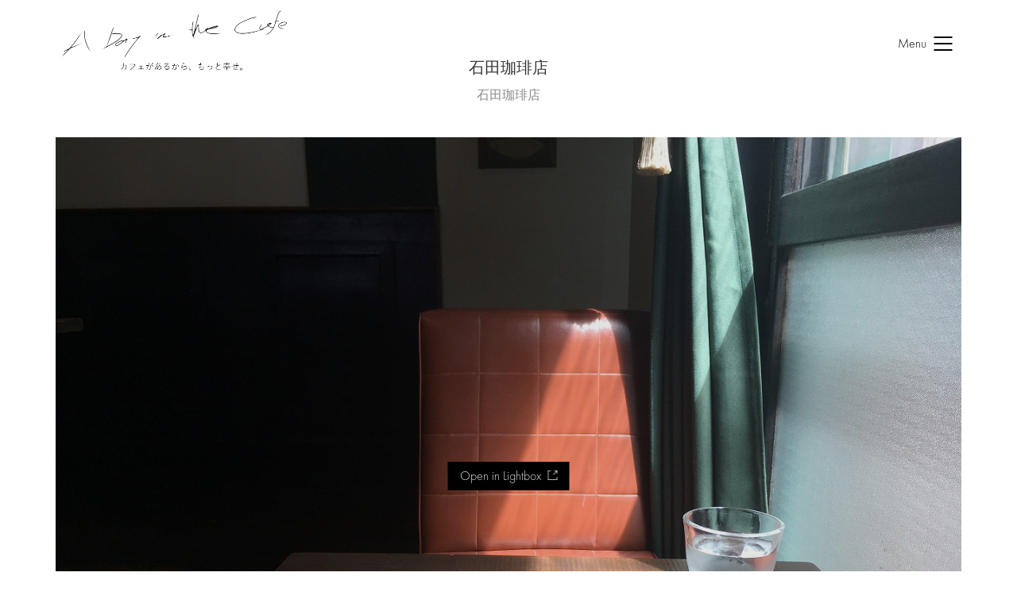

--- FILE ---
content_type: text/html; charset=UTF-8
request_url: https://aditc.jp/portfolio/%E7%9F%B3%E7%94%B0%E7%8F%88%E7%90%B2%E5%BA%97-2/
body_size: 35684
content:
<!DOCTYPE html>
<html lang="ja"
	prefix="og: https://ogp.me/ns#"  class="no-js">
<head>
		<!-- Global site tag (gtag.js) - Google Analytics -->
<script async src="https://www.googletagmanager.com/gtag/js?id=UA-121989280-1"></script>
<script>
  window.dataLayer = window.dataLayer || [];
  function gtag(){dataLayer.push(arguments);}
  gtag('js', new Date());

  gtag('config', 'UA-121989280-1');
</script>

<script async src="https://pagead2.googlesyndication.com/pagead/js/adsbygoogle.js"></script>
<script>
     (adsbygoogle = window.adsbygoogle || []).push({
          google_ad_client: "ca-pub-1950835840924843",
          enable_page_level_ads: true
     });
</script>	
    <meta charset="UTF-8">
    <meta http-equiv="X-UA-Compatible" content="IE=edge">
    <meta name="viewport" content="width=device-width, initial-scale=1">

	<title>石田珈琲店 | A Day in the Cafe│札幌でカフェのある暮らしを楽しむメディア</title>

<!-- All In One SEO Pack 3.6.2[835,894] -->
<script type="application/ld+json" class="aioseop-schema">{}</script>
<link rel="canonical" href="https://aditc.jp/portfolio/石田珈琲店-2/" />
<meta property="og:type" content="article" />
<meta property="og:title" content="石田珈琲店 | A Day in the Cafe│札幌でカフェのある暮らしを楽しむメディア" />
<meta property="og:url" content="https://aditc.jp/portfolio/石田珈琲店-2/" />
<meta property="og:site_name" content="A Day in the Cafe" />
<meta property="og:image" content="https://aditc.jp/wp-content/uploads/2020/05/IMG_3616-1024x768.jpg" />
<meta property="article:published_time" content="2020-05-01T08:34:14Z" />
<meta property="article:modified_time" content="2020-05-01T08:34:14Z" />
<meta property="og:image:secure_url" content="https://aditc.jp/wp-content/uploads/2020/05/IMG_3616-1024x768.jpg" />
<meta name="twitter:card" content="summary_large_image" />
<meta name="twitter:site" content="@ADayintheCafe" />
<meta name="twitter:domain" content="ADayintheCafe" />
<meta name="twitter:title" content="石田珈琲店 | A Day in the Cafe│札幌でカフェのある暮らしを楽しむメディア" />
<meta name="twitter:image" content="https://aditc.jp/wp-content/uploads/2020/05/IMG_3616-1024x768.jpg" />
<!-- All In One SEO Pack -->
<link rel='dns-prefetch' href='//s.w.org' />
<link rel="alternate" type="application/rss+xml" title="A Day in the Cafe│札幌でカフェのある暮らしを楽しむメディア &raquo; フィード" href="https://aditc.jp/feed/" />
<link rel="alternate" type="application/rss+xml" title="A Day in the Cafe│札幌でカフェのある暮らしを楽しむメディア &raquo; コメントフィード" href="https://aditc.jp/comments/feed/" />
<link rel="alternate" type="application/rss+xml" title="A Day in the Cafe│札幌でカフェのある暮らしを楽しむメディア &raquo; 石田珈琲店 のコメントのフィード" href="https://aditc.jp/portfolio/%e7%9f%b3%e7%94%b0%e7%8f%88%e7%90%b2%e5%ba%97-2/feed/" />

    <meta property="og:type" content="article"/>
    <meta property="og:title" content="石田珈琲店"/>
    <meta property="og:url" content="https://aditc.jp/portfolio/%e7%9f%b3%e7%94%b0%e7%8f%88%e7%90%b2%e5%ba%97-2/"/>
    <meta property="og:site_name" content="A Day in the Cafe│札幌でカフェのある暮らしを楽しむメディア"/>

	
	        <meta property="og:image" content="https://aditc.jp/wp-content/uploads/2020/05/IMG_3616.jpg"/>
        <link itemprop="image" href="https://aditc.jp/wp-content/uploads/2020/05/IMG_3616.jpg"/>

		            <!--
		  <PageMap>
		    <DataObject type="thumbnail">
		      <Attribute name="src" value="https://aditc.jp/wp-content/uploads/2020/05/IMG_3616-150x150.jpg"/>
		      <Attribute name="width" value="150"/>
		      <Attribute name="height" value="150"/>
		    </DataObject>
		  </PageMap>
		-->
		
			<script type="text/javascript">
			window._wpemojiSettings = {"baseUrl":"https:\/\/s.w.org\/images\/core\/emoji\/11\/72x72\/","ext":".png","svgUrl":"https:\/\/s.w.org\/images\/core\/emoji\/11\/svg\/","svgExt":".svg","source":{"concatemoji":"https:\/\/aditc.jp\/wp-includes\/js\/wp-emoji-release.min.js?ver=4.9.26"}};
			!function(e,a,t){var n,r,o,i=a.createElement("canvas"),p=i.getContext&&i.getContext("2d");function s(e,t){var a=String.fromCharCode;p.clearRect(0,0,i.width,i.height),p.fillText(a.apply(this,e),0,0);e=i.toDataURL();return p.clearRect(0,0,i.width,i.height),p.fillText(a.apply(this,t),0,0),e===i.toDataURL()}function c(e){var t=a.createElement("script");t.src=e,t.defer=t.type="text/javascript",a.getElementsByTagName("head")[0].appendChild(t)}for(o=Array("flag","emoji"),t.supports={everything:!0,everythingExceptFlag:!0},r=0;r<o.length;r++)t.supports[o[r]]=function(e){if(!p||!p.fillText)return!1;switch(p.textBaseline="top",p.font="600 32px Arial",e){case"flag":return s([55356,56826,55356,56819],[55356,56826,8203,55356,56819])?!1:!s([55356,57332,56128,56423,56128,56418,56128,56421,56128,56430,56128,56423,56128,56447],[55356,57332,8203,56128,56423,8203,56128,56418,8203,56128,56421,8203,56128,56430,8203,56128,56423,8203,56128,56447]);case"emoji":return!s([55358,56760,9792,65039],[55358,56760,8203,9792,65039])}return!1}(o[r]),t.supports.everything=t.supports.everything&&t.supports[o[r]],"flag"!==o[r]&&(t.supports.everythingExceptFlag=t.supports.everythingExceptFlag&&t.supports[o[r]]);t.supports.everythingExceptFlag=t.supports.everythingExceptFlag&&!t.supports.flag,t.DOMReady=!1,t.readyCallback=function(){t.DOMReady=!0},t.supports.everything||(n=function(){t.readyCallback()},a.addEventListener?(a.addEventListener("DOMContentLoaded",n,!1),e.addEventListener("load",n,!1)):(e.attachEvent("onload",n),a.attachEvent("onreadystatechange",function(){"complete"===a.readyState&&t.readyCallback()})),(n=t.source||{}).concatemoji?c(n.concatemoji):n.wpemoji&&n.twemoji&&(c(n.twemoji),c(n.wpemoji)))}(window,document,window._wpemojiSettings);
		</script>
		<style type="text/css">
img.wp-smiley,
img.emoji {
	display: inline !important;
	border: none !important;
	box-shadow: none !important;
	height: 1em !important;
	width: 1em !important;
	margin: 0 .07em !important;
	vertical-align: -0.1em !important;
	background: none !important;
	padding: 0 !important;
}
</style>
<link rel='stylesheet' id='sb_instagram_styles-css'  href='https://aditc.jp/wp-content/plugins/instagram-feed/css/sb-instagram-2-2.min.css?ver=2.3.1' type='text/css' media='all' />
<link rel='stylesheet' id='weblizar-page-animation-css-css'  href='https://aditc.jp/wp-content/plugins/page-animations-and-transitions/css/animsition.min.css?ver=4.9.26' type='text/css' media='all' />
<link rel='stylesheet' id='wp-show-posts-css'  href='https://aditc.jp/wp-content/plugins/wp-show-posts/css/wp-show-posts-min.css?ver=1.1.3' type='text/css' media='all' />
<link rel='stylesheet' id='ez-icomoon-css'  href='https://aditc.jp/wp-content/plugins/easy-table-of-contents/vendor/icomoon/style.min.css?ver=1.7' type='text/css' media='all' />
<link rel='stylesheet' id='ez-toc-css'  href='https://aditc.jp/wp-content/plugins/easy-table-of-contents/assets/css/screen.min.css?ver=1.7' type='text/css' media='all' />
<style id='ez-toc-inline-css' type='text/css'>
div#ez-toc-container p.ez-toc-title {font-size: 120%;}div#ez-toc-container p.ez-toc-title {font-weight: 500;}div#ez-toc-container ul li {font-size: 95%;}
</style>
<link rel='stylesheet' id='bootstrap-css'  href='https://aditc.jp/wp-content/themes/kalium/assets/css/bootstrap.css' type='text/css' media='all' />
<link rel='stylesheet' id='main-css'  href='https://aditc.jp/wp-content/themes/kalium/assets/css/main.css?ver=2.9.4' type='text/css' media='all' />
<link rel='stylesheet' id='style-css'  href='https://aditc.jp/wp-content/themes/kalium/style.css?ver=2.9.4' type='text/css' media='all' />
<link rel='stylesheet' id='fluidbox-css'  href='https://aditc.jp/wp-content/themes/kalium/assets/js/fluidbox/css/fluidbox.min.css' type='text/css' media='all' />
<link rel='stylesheet' id='typolab-fac191335af6d0f5753192e2721f21ab-css'  href='https://aditc.jp/wp-content/uploads/typolab-fonts/fonts-39eaf89ef4da28f32ee52c7b51cbbca1.css?ver=4aeb9ea5a835c8f6285a2e5cdfe04214' type='text/css' media='all' />
<link rel='stylesheet' id='tablepress-default-css'  href='https://aditc.jp/wp-content/tablepress-combined.min.css?ver=8' type='text/css' media='all' />
    <script type="text/javascript">
        var ajaxurl = ajaxurl || 'https://aditc.jp/wp-admin/admin-ajax.php';
		    </script><style id="typolab-font-variants">body,p{font-family:'functionpro_light'}.slider-text{font-family:'functionpro_light'}.site-footer .footer-widgets .widget .textwidget,.site-footer .footer-widgets .widget p{font-family:'functionpro_light'}.widget.widget_product_search .search-bar input[name="s"],.widget.widget_search .search-bar input[name="s"]{font-family:'functionpro_light'}h1,h2,h3,h4,h5,h6{font-family:'functionpro_light'}.slider-font{font-family:'functionpro_light'}.site-footer .footer-widgets .widget h1,.site-footer .footer-widgets .widget h2,.site-footer .footer-widgets .widget h3{font-family:'functionpro_light'}body,p{font-size:18px}.site-footer .footer-widgets .widget .textwidget,.site-footer .footer-widgets .widget p{font-size:18px}.widget.widget_product_search .search-bar input[name="s"],.widget.widget_search .search-bar input[name="s"]{font-size:18px}.site-footer .footer-widgets .widget h1,.site-footer .footer-widgets .widget h2,.site-footer .footer-widgets .widget h3{font-size:24px}h2{font-size:21px}h3{font-size:18px}h4{font-size:15px}h5{font-size:12px}body,p,.section-title p,.single-portfolio-holder .details .project-description p{font-size:16px}.main-header.menu-type-standard-menu .standard-menu-container div.menu>ul>li>a,.main-header.menu-type-standard-menu .standard-menu-container ul.menu>li>a{font-size:16px}.main-header.menu-type-standard-menu .standard-menu-container div.menu>ul ul li a,.main-header.menu-type-standard-menu .standard-menu-container ul.menu ul li a{font-size:16px}.portfolio-holder .thumb .hover-state .info h3,.portfolio-holder .item-box .info h3{font-size:20px}.portfolio-holder .thumb .hover-state .info p,.portfolio-holder .item-box .info h3{font-size:16px}.single-portfolio-holder .title h1,.single-portfolio-holder.portfolio-type-5 .portfolio-description-container .portfolio-description-showinfo h3{font-size:20px}.single-portfolio-holder .section-title p{font-size:16px}.single-portfolio-holder .details .services h3{font-size:16px}.single-portfolio-holder .details .services ul li{font-size:16px}.single-portfolio-holder .details .link{font-size:16px}.blog-posts .box-holder .post-info h2,.wpb_wrapper .lab-blog-posts .blog-post-entry .blog-post-content-container .blog-post-title{font-size:16px}.single-blog-holder .blog-title h1{font-size:16px}.blog-post-excerpt p,.post-info p{font-size:14px}.blog-content-holder .post-content{font-size:14px}.site-footer .footer-widgets .widget h1,.site-footer .footer-widgets .widget h2,.site-footer .footer-widgets .widget h3{font-size:17px}.site-footer .footer-widgets .widget .textwidget,.site-footer .footer-widgets .widget p{font-size:16px}.copyrights,.site-footer .footer-bottom-content a,.site-footer .footer-bottom-content p{font-size:16px}.section-title h1,.section-title h2,.section-title h3{font-size:21px}.wpb_wrapper .section-title.about-us-title h2{font-size:18px}.about-us{font-size:16px}.wpb_wrapper .lab-blog-posts .blog-post-entry .blog-post-content-container .blog-post-date,.blog-holder .box-holder .post-info .details .category,.blog-holder .box-holder .post-info .details .date{font-size:15px}.section-title p{font-size:18px}.product-filter ul li a{font-size:16px}</style><script type='text/javascript' src='https://aditc.jp/wp-includes/js/jquery/jquery.js?ver=1.12.4'></script>
<script type='text/javascript' src='https://aditc.jp/wp-includes/js/jquery/jquery-migrate.min.js?ver=1.4.1'></script>
<script type='text/javascript' src='https://aditc.jp/wp-content/plugins/page-animations-and-transitions/js/animsition.min.js?ver=4.9.26'></script>
<script type='text/javascript' src='https://aditc.jp/wp-content/plugins/revslider/public/assets/js/rbtools.min.js?ver=6.5.9'></script>
<script type='text/javascript' src='https://aditc.jp/wp-content/plugins/revslider/public/assets/js/rs6.min.js?ver=6.5.9'></script>
<link rel='https://api.w.org/' href='https://aditc.jp/wp-json/' />
<link rel="EditURI" type="application/rsd+xml" title="RSD" href="https://aditc.jp/xmlrpc.php?rsd" />
<link rel="wlwmanifest" type="application/wlwmanifest+xml" href="https://aditc.jp/wp-includes/wlwmanifest.xml" /> 
<link rel='prev' title='Cafune' href='https://aditc.jp/portfolio/cafune-2/' />
<link rel='next' title='LA MAISON NOLLYS' href='https://aditc.jp/portfolio/la-maison-nollys-4/' />
<meta name="generator" content="WordPress 4.9.26" />
<link rel='shortlink' href='https://aditc.jp/?p=8364' />
<link rel="alternate" type="application/json+oembed" href="https://aditc.jp/wp-json/oembed/1.0/embed?url=https%3A%2F%2Faditc.jp%2Fportfolio%2F%25e7%259f%25b3%25e7%2594%25b0%25e7%258f%2588%25e7%2590%25b2%25e5%25ba%2597-2%2F" />
<link rel="alternate" type="text/xml+oembed" href="https://aditc.jp/wp-json/oembed/1.0/embed?url=https%3A%2F%2Faditc.jp%2Fportfolio%2F%25e7%259f%25b3%25e7%2594%25b0%25e7%258f%2588%25e7%2590%25b2%25e5%25ba%2597-2%2F&#038;format=xml" />
<script>var mobile_menu_breakpoint = 769;</script><style>@media screen and (min-width:770px) { .mobile-menu-wrapper,.mobile-menu-overlay,.standard-menu-container .menu-bar-hidden-desktop {
display: none;

} }</style><style>@media screen and (max-width:769px) { .standard-menu-container > div,.standard-menu-container > nav,.main-header.menu-type-standard-menu .standard-menu-container div.menu>ul,.main-header.menu-type-standard-menu .standard-menu-container ul.menu,.menu-cart-icon-container {
display: none;

} }</style><style id="theme-custom-css">
.site-footer .footer-widgets {margin-bottom: 5px;}@media only screen and (max-width: 768px) {    .no-margin-desktop .vc_column-inner {        padding-left: 15px !important;        padding-right: 15px !important;    }}.example { color: red !important;}
</style><meta name="generator" content="Powered by WPBakery Page Builder - drag and drop page builder for WordPress."/>
<meta name="generator" content="Powered by Slider Revolution 6.5.9 - responsive, Mobile-Friendly Slider Plugin for WordPress with comfortable drag and drop interface." />
<script type="text/javascript">function setREVStartSize(e){
			//window.requestAnimationFrame(function() {				 
				window.RSIW = window.RSIW===undefined ? window.innerWidth : window.RSIW;	
				window.RSIH = window.RSIH===undefined ? window.innerHeight : window.RSIH;	
				try {								
					var pw = document.getElementById(e.c).parentNode.offsetWidth,
						newh;
					pw = pw===0 || isNaN(pw) ? window.RSIW : pw;
					e.tabw = e.tabw===undefined ? 0 : parseInt(e.tabw);
					e.thumbw = e.thumbw===undefined ? 0 : parseInt(e.thumbw);
					e.tabh = e.tabh===undefined ? 0 : parseInt(e.tabh);
					e.thumbh = e.thumbh===undefined ? 0 : parseInt(e.thumbh);
					e.tabhide = e.tabhide===undefined ? 0 : parseInt(e.tabhide);
					e.thumbhide = e.thumbhide===undefined ? 0 : parseInt(e.thumbhide);
					e.mh = e.mh===undefined || e.mh=="" || e.mh==="auto" ? 0 : parseInt(e.mh,0);		
					if(e.layout==="fullscreen" || e.l==="fullscreen") 						
						newh = Math.max(e.mh,window.RSIH);					
					else{					
						e.gw = Array.isArray(e.gw) ? e.gw : [e.gw];
						for (var i in e.rl) if (e.gw[i]===undefined || e.gw[i]===0) e.gw[i] = e.gw[i-1];					
						e.gh = e.el===undefined || e.el==="" || (Array.isArray(e.el) && e.el.length==0)? e.gh : e.el;
						e.gh = Array.isArray(e.gh) ? e.gh : [e.gh];
						for (var i in e.rl) if (e.gh[i]===undefined || e.gh[i]===0) e.gh[i] = e.gh[i-1];
											
						var nl = new Array(e.rl.length),
							ix = 0,						
							sl;					
						e.tabw = e.tabhide>=pw ? 0 : e.tabw;
						e.thumbw = e.thumbhide>=pw ? 0 : e.thumbw;
						e.tabh = e.tabhide>=pw ? 0 : e.tabh;
						e.thumbh = e.thumbhide>=pw ? 0 : e.thumbh;					
						for (var i in e.rl) nl[i] = e.rl[i]<window.RSIW ? 0 : e.rl[i];
						sl = nl[0];									
						for (var i in nl) if (sl>nl[i] && nl[i]>0) { sl = nl[i]; ix=i;}															
						var m = pw>(e.gw[ix]+e.tabw+e.thumbw) ? 1 : (pw-(e.tabw+e.thumbw)) / (e.gw[ix]);					
						newh =  (e.gh[ix] * m) + (e.tabh + e.thumbh);
					}
					var el = document.getElementById(e.c);
					if (el!==null && el) el.style.height = newh+"px";					
					el = document.getElementById(e.c+"_wrapper");
					if (el!==null && el) {
						el.style.height = newh+"px";
						el.style.display = "block";
					}
				} catch(e){
					console.log("Failure at Presize of Slider:" + e)
				}					   
			//});
		  };</script>
		<style type="text/css" id="wp-custom-css">
			h2 {
  /*線の種類（実線） 太さ 色*/
  border-bottom: solid 1px black;
}
		</style>
	<noscript><style> .wpb_animate_when_almost_visible { opacity: 1; }</style></noscript></head>
<body class="portfolio-template-default single single-portfolio postid-8364  has-fixed-footer wpb-js-composer js-comp-ver-6.7.0 vc_responsive portfolio-category-table header-absolute">

<div class="mobile-menu-wrapper mobile-menu-fullscreen">
	
	<div class="mobile-menu-container">
		
		<ul id="menu-main-menu" class="menu"><li id="menu-item-4178" class="menu-item menu-item-type-post_type menu-item-object-page menu-item-4178"><a href="https://aditc.jp/home/">Home</a></li>
<li id="menu-item-4829" class="menu-item menu-item-type-post_type menu-item-object-page menu-item-4829"><a href="https://aditc.jp/map/">Map &#038; Cafe list</a></li>
<li id="menu-item-6981" class="menu-item menu-item-type-post_type menu-item-object-page menu-item-6981"><a href="https://aditc.jp/cafe/">Category</a></li>
<li id="menu-item-8611" class="menu-item menu-item-type-taxonomy menu-item-object-category menu-item-8611"><a href="https://aditc.jp/category/feature/">Features</a></li>
<li id="menu-item-8604" class="menu-item menu-item-type-post_type menu-item-object-page menu-item-8604"><a href="https://aditc.jp/interior/">おしゃれカフェの作り方</a></li>
<li id="menu-item-8610" class="menu-item menu-item-type-taxonomy menu-item-object-category menu-item-8610"><a href="https://aditc.jp/category/visit/">カフェ放浪記</a></li>
<li id="menu-item-8613" class="menu-item menu-item-type-taxonomy menu-item-object-category menu-item-8613"><a href="https://aditc.jp/category/column/">コラム</a></li>
<li id="menu-item-6930" class="menu-item menu-item-type-post_type menu-item-object-page menu-item-has-children menu-item-6930"><a href="https://aditc.jp/recruit/">札幌カフェ アルバイト・パート求人情報</a>
<ul class="sub-menu">
	<li id="menu-item-7476" class="menu-item menu-item-type-post_type menu-item-object-page menu-item-7476"><a href="https://aditc.jp/recruit/">札幌カフェ 求人情報</a></li>
	<li id="menu-item-6932" class="menu-item menu-item-type-post_type menu-item-object-page menu-item-6932"><a href="https://aditc.jp/recruit-a/">求人情報 掲載希望はこちら</a></li>
</ul>
</li>
<li id="menu-item-4238" class="menu-item menu-item-type-post_type menu-item-object-page menu-item-has-children menu-item-4238"><a href="https://aditc.jp/contact/">Contact</a>
<ul class="sub-menu">
	<li id="menu-item-6931" class="menu-item menu-item-type-post_type menu-item-object-page menu-item-6931"><a href="https://aditc.jp/privacy/">プライバシーポリシー</a></li>
</ul>
</li>
</ul>		
				<form role="search" method="get" class="search-form" action="https://aditc.jp/">
			<input type="search" class="search-field" placeholder="Search site..." value="" name="s" id="search_mobile_inp" />
			
			<label for="search_mobile_inp">
				<i class="fa fa-search"></i>
			</label>
			
			<input type="submit" class="search-submit" value="Go" />
		</form>
				
				<a href="#" class="mobile-menu-close-link menu-bar exit menu-skin-light">
			        <span class="show-menu-text icon-right">Menu</span>
        <span class="hide-menu-text">Close</span>

        <span class="ham"></span>
				</a>
		
        		
	</div>
	
</div>

<div class="mobile-menu-overlay"></div><div class="top-menu-container menu-type-full-bg-menu menu-skin-dark">
	<div class="container">
		<div class="row row-table row-table-middle">
			
						<div class="col-sm-4">
				<nav class="top-menu menu-row-items-2">
					<ul id="menu-main-menu-1" class="menu"><li class="menu-item menu-item-type-post_type menu-item-object-page menu-item-4178"><a href="https://aditc.jp/home/"><span>Home</span></a></li>
<li class="menu-item menu-item-type-post_type menu-item-object-page menu-item-4829"><a href="https://aditc.jp/map/"><span>Map &#038; Cafe list</span></a></li>
<li class="menu-item menu-item-type-post_type menu-item-object-page menu-item-6981"><a href="https://aditc.jp/cafe/"><span>Category</span></a></li>
<li class="menu-item menu-item-type-taxonomy menu-item-object-category menu-item-8611"><a href="https://aditc.jp/category/feature/"><span>Features</span></a></li>
<li class="menu-item menu-item-type-post_type menu-item-object-page menu-item-8604"><a href="https://aditc.jp/interior/"><span>おしゃれカフェの作り方</span></a></li>
<li class="menu-item menu-item-type-taxonomy menu-item-object-category menu-item-8610"><a href="https://aditc.jp/category/visit/"><span>カフェ放浪記</span></a></li>
<li class="menu-item menu-item-type-taxonomy menu-item-object-category menu-item-8613"><a href="https://aditc.jp/category/column/"><span>コラム</span></a></li>
<li class="menu-item menu-item-type-post_type menu-item-object-page menu-item-has-children menu-item-6930"><a href="https://aditc.jp/recruit/"><span>札幌カフェ アルバイト・パート求人情報</span></a>
<ul class="sub-menu">
	<li class="menu-item menu-item-type-post_type menu-item-object-page menu-item-7476"><a href="https://aditc.jp/recruit/"><span>札幌カフェ 求人情報</span></a></li>
	<li class="menu-item menu-item-type-post_type menu-item-object-page menu-item-6932"><a href="https://aditc.jp/recruit-a/"><span>求人情報 掲載希望はこちら</span></a></li>
</ul>
</li>
<li class="menu-item menu-item-type-post_type menu-item-object-page menu-item-has-children menu-item-4238"><a href="https://aditc.jp/contact/"><span>Contact</span></a>
<ul class="sub-menu">
	<li class="menu-item menu-item-type-post_type menu-item-object-page menu-item-6931"><a href="https://aditc.jp/privacy/"><span>プライバシーポリシー</span></a></li>
</ul>
</li>
</ul>				</nav>
			</div>
						
						<div class="col-sm-8">
				<div class="top-menu--widgets widgets--columned-layout widgets--columns-2 widget-area" role="complementary">
									</div>
			</div>
					</div>
	</div>
</div><div class="sidebar-menu-wrapper menu-type-full-bg-menu sidebar-alignment-right menu-skin-light">
	<div class="sidebar-menu-container">
		
		<a class="sidebar-menu-close" href="#"></a>
		
				<div class="sidebar-main-menu">
			<ul id="menu-main-menu-2" class="menu"><li class="menu-item menu-item-type-post_type menu-item-object-page menu-item-4178"><a href="https://aditc.jp/home/"><span>Home</span></a></li>
<li class="menu-item menu-item-type-post_type menu-item-object-page menu-item-4829"><a href="https://aditc.jp/map/"><span>Map &#038; Cafe list</span></a></li>
<li class="menu-item menu-item-type-post_type menu-item-object-page menu-item-6981"><a href="https://aditc.jp/cafe/"><span>Category</span></a></li>
<li class="menu-item menu-item-type-taxonomy menu-item-object-category menu-item-8611"><a href="https://aditc.jp/category/feature/"><span>Features</span></a></li>
<li class="menu-item menu-item-type-post_type menu-item-object-page menu-item-8604"><a href="https://aditc.jp/interior/"><span>おしゃれカフェの作り方</span></a></li>
<li class="menu-item menu-item-type-taxonomy menu-item-object-category menu-item-8610"><a href="https://aditc.jp/category/visit/"><span>カフェ放浪記</span></a></li>
<li class="menu-item menu-item-type-taxonomy menu-item-object-category menu-item-8613"><a href="https://aditc.jp/category/column/"><span>コラム</span></a></li>
<li class="menu-item menu-item-type-post_type menu-item-object-page menu-item-has-children menu-item-6930"><a href="https://aditc.jp/recruit/"><span>札幌カフェ アルバイト・パート求人情報</span></a>
<ul class="sub-menu">
	<li class="menu-item menu-item-type-post_type menu-item-object-page menu-item-7476"><a href="https://aditc.jp/recruit/"><span>札幌カフェ 求人情報</span></a></li>
	<li class="menu-item menu-item-type-post_type menu-item-object-page menu-item-6932"><a href="https://aditc.jp/recruit-a/"><span>求人情報 掲載希望はこちら</span></a></li>
</ul>
</li>
<li class="menu-item menu-item-type-post_type menu-item-object-page menu-item-has-children menu-item-4238"><a href="https://aditc.jp/contact/"><span>Contact</span></a>
<ul class="sub-menu">
	<li class="menu-item menu-item-type-post_type menu-item-object-page menu-item-6931"><a href="https://aditc.jp/privacy/"><span>プライバシーポリシー</span></a></li>
</ul>
</li>
</ul>		</div>
				
				<div class="sidebar-menu-widgets blog-sidebar">
			<div id="search-3" class="widget widget_search"><div class="widget_search widget">
			<form role="search" method="get" class="search-form search-bar" action="https://aditc.jp/">
				<label>
					<span class="screen-reader-text">Search for:</span>
					<input type="search" class="form-control search-field" placeholder="Search site..." value="" name="s" id="s" title="Search for:" />
				</label>
				<input type="submit" class="search-submit go-button" id="searchsubmit" value="Go" />
			</form>
		</div></div><div id="simple_ga_rankig-2" class="widget widget_simple_ga_ranking"></div>		<div id="recent-posts-4" class="widget widget_recent_entries">		<h2 class="widgettitle">Recent Posts.</h2>
		<ul>
											<li>
					<a href="https://aditc.jp/2021/05/16/m3-coffeeelmsapporo/">【札幌バリスタ図鑑 #3】Coffee ELM Sapporo ～フルーティさが心地よい。コーヒーのポテンシャルを活かす浅煎り～</a>
											<span class="post-date">2021年5月16日</span>
									</li>
											<li>
					<a href="https://aditc.jp/2020/12/22/sapporocafe20-21/">【2020年-2021年】札幌カフェ年末年始・お正月営業スケジュール！96店舗掲載！</a>
											<span class="post-date">2020年12月22日</span>
									</li>
											<li>
					<a href="https://aditc.jp/2020/10/29/hiraganano-morihico/">【札幌カフェ】ひらがなのもりひこ…「原点」を重んじ、尊び、たどり着いた森彦の「答え」</a>
											<span class="post-date">2020年10月29日</span>
									</li>
											<li>
					<a href="https://aditc.jp/2020/10/28/m2-acecoffeeroaster/">【札幌バリスタ図鑑 #2】ACE COFFEE ROASTER ～コーヒーマニアも舌を巻く！素晴らし過ぎる設備とモダンな空間～</a>
											<span class="post-date">2020年10月28日</span>
									</li>
											<li>
					<a href="https://aditc.jp/2020/09/03/juyondo-coffee/">【札幌カフェ】十四堂珈琲…コーヒーに感じる「美味しい」以上の価値と経験</a>
											<span class="post-date">2020年9月3日</span>
									</li>
					</ul>
		</div>		</div>
				
	</div>
</div>

<div class="sidebar-menu-disabler"></div>
<div class="wrapper" id="main-wrapper">

	<style>header.site-header {
padding-top: 0px;

}</style><style>header.site-header {
padding-bottom: 0px;

}</style>    <header class="site-header main-header menu-type-full-bg-menu is-sticky">

        <div class="container">

            <div class="logo-and-menu-container">

				
                <div itemscope itemtype="http://schema.org/Organization" class="logo-column">

					<style>.header-logo.logo-image {
width: 300px;
 height: 110.98712446352px;

}</style><style>@media screen and (max-width: 769px) { .header-logo.logo-image {
width: 200px ;
 height: 73.991416309013px ;

} }</style><a itemprop="url" href="https://aditc.jp" class="header-logo logo-image">
		<img itemprop="logo" src="//aditc.jp/wp-content/uploads/2020/04/logo.png" width="1165" height="431" class="main-logo" alt="A Day in the Cafe│札幌でカフェのある暮らしを楽しむメディア" />
</a>


                </div>

				
                <div class="menu-column">
					                            <div class="full-bg-menu-items menu-items-blocks">

								                                <a class="menu-bar menu-skin-dark" data-menu-skin-default="menu-skin-dark" data-menu-skin-active="menu-skin-light" href="#">
									        <span class="show-menu-text icon-right">Menu</span>
        <span class="hide-menu-text">Close</span>

        <span class="ham"></span>
		                                </a>

                            </div>
							                </div>
            </div>

			                <div class="full-screen-menu menu-open-effect-fade menu-skin-dark menu-aligned-center has-fullmenu-footer translucent-background">

                    <div class="container">

                        <nav>
							<ul id="menu-main-menu-3" class="menu"><li class="menu-item menu-item-type-post_type menu-item-object-page menu-item-4178"><a href="https://aditc.jp/home/"><span>Home</span></a></li>
<li class="menu-item menu-item-type-post_type menu-item-object-page menu-item-4829"><a href="https://aditc.jp/map/"><span>Map &#038; Cafe list</span></a></li>
<li class="menu-item menu-item-type-post_type menu-item-object-page menu-item-6981"><a href="https://aditc.jp/cafe/"><span>Category</span></a></li>
<li class="menu-item menu-item-type-taxonomy menu-item-object-category menu-item-8611"><a href="https://aditc.jp/category/feature/"><span>Features</span></a></li>
<li class="menu-item menu-item-type-post_type menu-item-object-page menu-item-8604"><a href="https://aditc.jp/interior/"><span>おしゃれカフェの作り方</span></a></li>
<li class="menu-item menu-item-type-taxonomy menu-item-object-category menu-item-8610"><a href="https://aditc.jp/category/visit/"><span>カフェ放浪記</span></a></li>
<li class="menu-item menu-item-type-taxonomy menu-item-object-category menu-item-8613"><a href="https://aditc.jp/category/column/"><span>コラム</span></a></li>
<li class="menu-item menu-item-type-post_type menu-item-object-page menu-item-has-children menu-item-6930"><a href="https://aditc.jp/recruit/"><span>札幌カフェ アルバイト・パート求人情報</span></a>
<ul class="sub-menu">
	<li class="menu-item menu-item-type-post_type menu-item-object-page menu-item-7476"><a href="https://aditc.jp/recruit/"><span>札幌カフェ 求人情報</span></a></li>
	<li class="menu-item menu-item-type-post_type menu-item-object-page menu-item-6932"><a href="https://aditc.jp/recruit-a/"><span>求人情報 掲載希望はこちら</span></a></li>
</ul>
</li>
<li class="menu-item menu-item-type-post_type menu-item-object-page menu-item-has-children menu-item-4238"><a href="https://aditc.jp/contact/"><span>Contact</span></a>
<ul class="sub-menu">
	<li class="menu-item menu-item-type-post_type menu-item-object-page menu-item-6931"><a href="https://aditc.jp/privacy/"><span>プライバシーポリシー</span></a></li>
</ul>
</li>
</ul>                                <form class="search-form" method="get" action="https://aditc.jp/" enctype="application/x-www-form-urlencoded">

                                    <input id="full-bg-search-inp" type="search" class="search-field" value="" name="s" autocomplete="off"/>

                                    <label for="full-bg-search-inp">

										Search <span><i></i><i></i><i></i></span>
                                    </label>

                                </form>
							                        </nav>

                    </div>

					                        <div class="full-menu-footer">

                            <div class="container">

                                <div class="right-part">

									<ul class="social-networks rounded"><li><a href="https://www.facebook.com/A-Day-in-the-Cafe-290775884887029/" target="_blank" class="facebook" title="Facebook" aria-label="Facebook" rel="noopener"><i class="fa fa-facebook"></i><span class="name">Facebook</span></a></li><li><a href="https://twitter.com/horicafe12" target="_blank" class="twitter" title="Twitter" aria-label="Twitter" rel="noopener"><i class="fa fa-twitter"></i><span class="name">Twitter</span></a></li><li><a href="https://www.instagram.com/aditc__" target="_blank" class="instagram" title="Instagram" aria-label="Instagram" rel="noopener"><i class="fa fa-instagram"></i><span class="name">Instagram</span></a></li><li><a href="https://www.youtube.com/channel/UCJ0CSnKeMwzkFHMukYBzz2w" target="_blank" class="youtube" title="YouTube" aria-label="YouTube" rel="noopener"><i class="fa fa-youtube-play"></i><span class="name">YouTube</span></a></li><li><a href="https://www.pinterest.com/horiken212" target="_blank" class="pinterest" title="Pinterest" aria-label="Pinterest" rel="noopener"><i class="fa fa-pinterest"></i><span class="name">Pinterest</span></a></li></ul>
                                </div>

                                <div class="left-part">

									© Copyright 2018. All Rights Reserved.
                                </div>

                            </div>

                        </div>
					
                </div>

			
        </div>

    </header>

    <script type="text/javascript">
		var headerOptions = headerOptions || {};
		jQuery.extend( headerOptions, {"stickyHeader":{"type":"autohide","wrapper":".wrapper","container":".main-header","logoContainer":".header-logo","spacer":false,"initialOffset":10,"debugMode":false,"animateDuration":true,"breakpoints":{"desktop":[992,null],"tablet":[768,992],"mobile":[null,768]},"skin":{"classes":["menu-skin-main","menu-skin-dark","menu-skin-light"],"current":"menu-skin-dark","active":"menu-skin-dark"},"scenes":{"paddingSceneOptions":{"scene":[],"tween":{"easing":"Sine.easeInOut","css":{"paddingTop":"0px","paddingBottom":"0px"}}},"backgroundSceneOptions":{"scene":[],"tween":{"easing":"Sine.easeInOut","css":{"backgroundColor":"rgba(255,255,255,0.88)"}}},"logoSceneOptions":{"scene":[],"tween":{"easing":"Sine.easeInOut","css":[]},"logo":{"src":"","width":200,"height":74}}},"autohide":{"duration":0.34999999999999997779553950749686919152736663818359375,"easing":"Sine.easeIn","css":{"autoAlpha":0}}},"sectionLogoSwitch":[]} );
    </script>
<div class="container">

	<div class="page-container">

		<div class="single-portfolio-holder portfolio-type-6 clearfix">
			
			<div class="title section-title">
				<h1>石田珈琲店</h1>

								<p>石田珈琲店</p>
							</div>
			
						<a href="#open" data-portfolio-item-id="8364" class="lightbox-featured-image">
				<span class="image-placeholder" style="padding-bottom:75.00000000%;background-color:#eeeeee"><img width="1280"  height="960"  class="attachment-portfolio-single-img-1 size-portfolio-single-img-1 img-8328 lazyload"  alt=""  data-src="https://aditc.jp/wp-content/uploads/2020/05/IMG_3616.jpg"  data-srcset="https://aditc.jp/wp-content/uploads/2020/05/IMG_3616.jpg 1280w, https://aditc.jp/wp-content/uploads/2020/05/IMG_3616-728x546.jpg 728w, https://aditc.jp/wp-content/uploads/2020/05/IMG_3616-768x576.jpg 768w, https://aditc.jp/wp-content/uploads/2020/05/IMG_3616-1024x768.jpg 1024w, https://aditc.jp/wp-content/uploads/2020/05/IMG_3616-1116x837.jpg 1116w, https://aditc.jp/wp-content/uploads/2020/05/IMG_3616-806x605.jpg 806w, https://aditc.jp/wp-content/uploads/2020/05/IMG_3616-558x419.jpg 558w, https://aditc.jp/wp-content/uploads/2020/05/IMG_3616-655x491.jpg 655w"  data-sizes="(max-width: 1280px) 100vw, 1280px" /></span>				<em>
					Open in Lightbox					<i></i>
				</em>
			</a>
						
				<div class="row">
		<div class="col-xs-12">
			<div class="portfolio-big-navigation portfolio-navigation-type-simple wow fadeIn">
				<div class="row">
		    		<div class="col-xs-5">
			    					    		<a class="previous pc-only" href="https://aditc.jp/portfolio/la-maison-nollys-4/">Previous project</a>
			    		<a class="previous mobile-only" href="https://aditc.jp/portfolio/la-maison-nollys-4/"><i class="fa flaticon-arrow427"></i></a>
			    				    		</div>

		    		<div class="col-xs-2 text-on-center">
			    		<a class="back-to-portfolio" href="https://aditc.jp/portfolio/">
							<i class="fa flaticon-four60"></i>
						</a>
		    		</div>

		    		<div class="col-xs-5">
			    					    		<a class="next pc-only" href="https://aditc.jp/portfolio/cafune-2/">Next project</a>
			    		<a class="next mobile-only" href="https://aditc.jp/portfolio/cafune-2/"><i class="fa flaticon-arrow427"></i></a>
			    				    		</div>
				</div>
			</div>
		</div>
	</div>
				
		</div>
	</div>

</div>
<style>#portfolio-2.portfolio-holder .item-box .thumb .hover-state {
background-color: rgba(255,255,255,0.46) !important;

}</style><style>#portfolio-2.portfolio-holder .item-box .thumb .hover-state .likes .like-btn > * {
color: rgba(255,255,255,0.46) !important;

}</style>    <script type="text/javascript">
		var portfolioContainers = portfolioContainers || [];
		portfolioContainers.push( {"instanceId":"portfolio-2","instanceAlias":"cafe","baseQuery":{"post_type":"portfolio","post_status":"publish","page":"","posts_per_page":10,"paged":0,"meta_query":[{"key":"_thumbnail_id","compare":"EXISTS"}]},"vcAttributes":[],"postId":0,"count":326,"countByTerms":{"10q":6,"8pm":42,"advent2019":11,"rec2020":7,"spring2020":11,"wi-fi":34,"cafless":94,"table":25,"takeout":37,"smoke":11,"goods":23,"5min":64,"plant":19,"board":21,"room":39,"window":33,"roaster":24,"power":9,"light":36,"parking":63},"lightboxData":{"options":{"galleryId":"portfolio-2","mode":"lg-fade","singleNavMode":true,"speed":600,"hideBarsDelay":3000,"hash":false,"loop":true,"kaliumHash":true,"download":true,"counter":true,"enableDrag":true,"pager":false,"fullScreen":true,"thumbnail":true,"animateThumb":true,"pullCaptionUp":true,"showThumbByDefault":false,"thumbMargin":0,"thumbContHeight":100,"thumbWidth":100,"currentPagerPosition":"middle","autoplay":true,"autoplayControls":true,"fourceAutoplay":false,"progressBar":true,"pause":5000,"zoom":true,"scale":1,"startClass":"lg-start-fade lg-default-skin","share":true,"googlePlus":false},"entries":[{"terms":["room"],"src":"https:\/\/aditc.jp\/wp-content\/uploads\/2020\/05\/IMG_8100-\u30b3\u30d4\u30fc.jpg","srcset":"https:\/\/aditc.jp\/wp-content\/uploads\/2020\/05\/IMG_8100-\u30b3\u30d4\u30fc.jpg 1280w, https:\/\/aditc.jp\/wp-content\/uploads\/2020\/05\/IMG_8100-\u30b3\u30d4\u30fc-728x546.jpg 728w, https:\/\/aditc.jp\/wp-content\/uploads\/2020\/05\/IMG_8100-\u30b3\u30d4\u30fc-768x576.jpg 768w, https:\/\/aditc.jp\/wp-content\/uploads\/2020\/05\/IMG_8100-\u30b3\u30d4\u30fc-1024x768.jpg 1024w, https:\/\/aditc.jp\/wp-content\/uploads\/2020\/05\/IMG_8100-\u30b3\u30d4\u30fc-1116x837.jpg 1116w, https:\/\/aditc.jp\/wp-content\/uploads\/2020\/05\/IMG_8100-\u30b3\u30d4\u30fc-806x605.jpg 806w, https:\/\/aditc.jp\/wp-content\/uploads\/2020\/05\/IMG_8100-\u30b3\u30d4\u30fc-558x419.jpg 558w, https:\/\/aditc.jp\/wp-content\/uploads\/2020\/05\/IMG_8100-\u30b3\u30d4\u30fc-655x491.jpg 655w","sizes":"(max-width: 1280px) 100vw, 1280px","thumb":"https:\/\/aditc.jp\/wp-content\/uploads\/2020\/05\/IMG_8100-\u30b3\u30d4\u30fc-150x150.jpg","downloadUrl":"https:\/\/aditc.jp\/wp-content\/uploads\/2020\/05\/IMG_8100-\u30b3\u30d4\u30fc.jpg","subHtml":"#lb-caption-el-69705e9b02503176897193144477","portfolioItemId":8579,"permalink":"https:\/\/aditc.jp\/portfolio\/ace-coffee-roaster-5\/","slug":"ace-coffee-roaster-5","index":0,"subIndex":0,"href":"https:\/\/aditc.jp\/portfolio\/ace-coffee-roaster-5\/","pinterestShareUrl":"https:\/\/aditc.jp\/portfolio\/ace-coffee-roaster-5\/","googleplusShareUrl":"https:\/\/aditc.jp\/portfolio\/ace-coffee-roaster-5\/","twitterShareUrl":"https:\/\/aditc.jp\/portfolio\/ace-coffee-roaster-5\/","facebookShareUrl":"https:\/\/aditc.jp\/portfolio\/ace-coffee-roaster-5\/","hash":"ace-coffee-roaster-5"},{"terms":["room"],"src":"https:\/\/aditc.jp\/wp-content\/uploads\/2020\/05\/IMG_8099-\u30b3\u30d4\u30fc.jpg","srcset":"https:\/\/aditc.jp\/wp-content\/uploads\/2020\/05\/IMG_8099-\u30b3\u30d4\u30fc.jpg 1280w, https:\/\/aditc.jp\/wp-content\/uploads\/2020\/05\/IMG_8099-\u30b3\u30d4\u30fc-728x546.jpg 728w, https:\/\/aditc.jp\/wp-content\/uploads\/2020\/05\/IMG_8099-\u30b3\u30d4\u30fc-768x576.jpg 768w, https:\/\/aditc.jp\/wp-content\/uploads\/2020\/05\/IMG_8099-\u30b3\u30d4\u30fc-1024x768.jpg 1024w, https:\/\/aditc.jp\/wp-content\/uploads\/2020\/05\/IMG_8099-\u30b3\u30d4\u30fc-1116x837.jpg 1116w, https:\/\/aditc.jp\/wp-content\/uploads\/2020\/05\/IMG_8099-\u30b3\u30d4\u30fc-806x605.jpg 806w, https:\/\/aditc.jp\/wp-content\/uploads\/2020\/05\/IMG_8099-\u30b3\u30d4\u30fc-558x419.jpg 558w, https:\/\/aditc.jp\/wp-content\/uploads\/2020\/05\/IMG_8099-\u30b3\u30d4\u30fc-655x491.jpg 655w","sizes":"(max-width: 1280px) 100vw, 1280px","thumb":"https:\/\/aditc.jp\/wp-content\/uploads\/2020\/05\/IMG_8099-\u30b3\u30d4\u30fc-150x150.jpg","downloadUrl":"https:\/\/aditc.jp\/wp-content\/uploads\/2020\/05\/IMG_8099-\u30b3\u30d4\u30fc.jpg","subHtml":"#lb-caption-el-69705e9b02e72176897193156393","portfolioItemId":8577,"permalink":"https:\/\/aditc.jp\/portfolio\/ace-coffee-roaster-4\/","slug":"ace-coffee-roaster-4","index":1,"subIndex":0,"href":"https:\/\/aditc.jp\/portfolio\/ace-coffee-roaster-4\/","pinterestShareUrl":"https:\/\/aditc.jp\/portfolio\/ace-coffee-roaster-4\/","googleplusShareUrl":"https:\/\/aditc.jp\/portfolio\/ace-coffee-roaster-4\/","twitterShareUrl":"https:\/\/aditc.jp\/portfolio\/ace-coffee-roaster-4\/","facebookShareUrl":"https:\/\/aditc.jp\/portfolio\/ace-coffee-roaster-4\/","hash":"ace-coffee-roaster-4"},{"terms":["room","light"],"src":"https:\/\/aditc.jp\/wp-content\/uploads\/2020\/05\/IMG_8098-\u30b3\u30d4\u30fc.jpg","srcset":"https:\/\/aditc.jp\/wp-content\/uploads\/2020\/05\/IMG_8098-\u30b3\u30d4\u30fc.jpg 1280w, https:\/\/aditc.jp\/wp-content\/uploads\/2020\/05\/IMG_8098-\u30b3\u30d4\u30fc-728x546.jpg 728w, https:\/\/aditc.jp\/wp-content\/uploads\/2020\/05\/IMG_8098-\u30b3\u30d4\u30fc-768x576.jpg 768w, https:\/\/aditc.jp\/wp-content\/uploads\/2020\/05\/IMG_8098-\u30b3\u30d4\u30fc-1024x768.jpg 1024w, https:\/\/aditc.jp\/wp-content\/uploads\/2020\/05\/IMG_8098-\u30b3\u30d4\u30fc-1116x837.jpg 1116w, https:\/\/aditc.jp\/wp-content\/uploads\/2020\/05\/IMG_8098-\u30b3\u30d4\u30fc-806x605.jpg 806w, https:\/\/aditc.jp\/wp-content\/uploads\/2020\/05\/IMG_8098-\u30b3\u30d4\u30fc-558x419.jpg 558w, https:\/\/aditc.jp\/wp-content\/uploads\/2020\/05\/IMG_8098-\u30b3\u30d4\u30fc-655x491.jpg 655w","sizes":"(max-width: 1280px) 100vw, 1280px","thumb":"https:\/\/aditc.jp\/wp-content\/uploads\/2020\/05\/IMG_8098-\u30b3\u30d4\u30fc-150x150.jpg","downloadUrl":"https:\/\/aditc.jp\/wp-content\/uploads\/2020\/05\/IMG_8098-\u30b3\u30d4\u30fc.jpg","subHtml":"#lb-caption-el-69705e9b039b0176897193157270","portfolioItemId":8575,"permalink":"https:\/\/aditc.jp\/portfolio\/ace-coffee-roaster-3\/","slug":"ace-coffee-roaster-3","index":2,"subIndex":0,"href":"https:\/\/aditc.jp\/portfolio\/ace-coffee-roaster-3\/","pinterestShareUrl":"https:\/\/aditc.jp\/portfolio\/ace-coffee-roaster-3\/","googleplusShareUrl":"https:\/\/aditc.jp\/portfolio\/ace-coffee-roaster-3\/","twitterShareUrl":"https:\/\/aditc.jp\/portfolio\/ace-coffee-roaster-3\/","facebookShareUrl":"https:\/\/aditc.jp\/portfolio\/ace-coffee-roaster-3\/","hash":"ace-coffee-roaster-3"},{"terms":["room"],"src":"https:\/\/aditc.jp\/wp-content\/uploads\/2020\/05\/IMG_8086-\u30b3\u30d4\u30fc.jpg","srcset":"https:\/\/aditc.jp\/wp-content\/uploads\/2020\/05\/IMG_8086-\u30b3\u30d4\u30fc.jpg 1280w, https:\/\/aditc.jp\/wp-content\/uploads\/2020\/05\/IMG_8086-\u30b3\u30d4\u30fc-728x546.jpg 728w, https:\/\/aditc.jp\/wp-content\/uploads\/2020\/05\/IMG_8086-\u30b3\u30d4\u30fc-768x576.jpg 768w, https:\/\/aditc.jp\/wp-content\/uploads\/2020\/05\/IMG_8086-\u30b3\u30d4\u30fc-1024x768.jpg 1024w, https:\/\/aditc.jp\/wp-content\/uploads\/2020\/05\/IMG_8086-\u30b3\u30d4\u30fc-1116x837.jpg 1116w, https:\/\/aditc.jp\/wp-content\/uploads\/2020\/05\/IMG_8086-\u30b3\u30d4\u30fc-806x605.jpg 806w, https:\/\/aditc.jp\/wp-content\/uploads\/2020\/05\/IMG_8086-\u30b3\u30d4\u30fc-558x419.jpg 558w, https:\/\/aditc.jp\/wp-content\/uploads\/2020\/05\/IMG_8086-\u30b3\u30d4\u30fc-655x491.jpg 655w","sizes":"(max-width: 1280px) 100vw, 1280px","thumb":"https:\/\/aditc.jp\/wp-content\/uploads\/2020\/05\/IMG_8086-\u30b3\u30d4\u30fc-150x150.jpg","downloadUrl":"https:\/\/aditc.jp\/wp-content\/uploads\/2020\/05\/IMG_8086-\u30b3\u30d4\u30fc.jpg","subHtml":"#lb-caption-el-69705e9b041bd176897193165848","portfolioItemId":8573,"permalink":"https:\/\/aditc.jp\/portfolio\/ace-coffee-roaster-2\/","slug":"ace-coffee-roaster-2","index":3,"subIndex":0,"href":"https:\/\/aditc.jp\/portfolio\/ace-coffee-roaster-2\/","pinterestShareUrl":"https:\/\/aditc.jp\/portfolio\/ace-coffee-roaster-2\/","googleplusShareUrl":"https:\/\/aditc.jp\/portfolio\/ace-coffee-roaster-2\/","twitterShareUrl":"https:\/\/aditc.jp\/portfolio\/ace-coffee-roaster-2\/","facebookShareUrl":"https:\/\/aditc.jp\/portfolio\/ace-coffee-roaster-2\/","hash":"ace-coffee-roaster-2"},{"terms":["room"],"src":"https:\/\/aditc.jp\/wp-content\/uploads\/2020\/05\/IMG_7637.jpg","srcset":"https:\/\/aditc.jp\/wp-content\/uploads\/2020\/05\/IMG_7637.jpg 1280w, https:\/\/aditc.jp\/wp-content\/uploads\/2020\/05\/IMG_7637-728x546.jpg 728w, https:\/\/aditc.jp\/wp-content\/uploads\/2020\/05\/IMG_7637-768x576.jpg 768w, https:\/\/aditc.jp\/wp-content\/uploads\/2020\/05\/IMG_7637-1024x768.jpg 1024w, https:\/\/aditc.jp\/wp-content\/uploads\/2020\/05\/IMG_7637-1116x837.jpg 1116w, https:\/\/aditc.jp\/wp-content\/uploads\/2020\/05\/IMG_7637-806x605.jpg 806w, https:\/\/aditc.jp\/wp-content\/uploads\/2020\/05\/IMG_7637-558x419.jpg 558w, https:\/\/aditc.jp\/wp-content\/uploads\/2020\/05\/IMG_7637-655x491.jpg 655w","sizes":"(max-width: 1280px) 100vw, 1280px","thumb":"https:\/\/aditc.jp\/wp-content\/uploads\/2020\/05\/IMG_7637-150x150.jpg","downloadUrl":"https:\/\/aditc.jp\/wp-content\/uploads\/2020\/05\/IMG_7637.jpg","subHtml":"#lb-caption-el-69705e9b0496f176897193125217","portfolioItemId":8571,"permalink":"https:\/\/aditc.jp\/portfolio\/cafe-fugo-3\/","slug":"cafe-fugo-3","index":4,"subIndex":0,"href":"https:\/\/aditc.jp\/portfolio\/cafe-fugo-3\/","pinterestShareUrl":"https:\/\/aditc.jp\/portfolio\/cafe-fugo-3\/","googleplusShareUrl":"https:\/\/aditc.jp\/portfolio\/cafe-fugo-3\/","twitterShareUrl":"https:\/\/aditc.jp\/portfolio\/cafe-fugo-3\/","facebookShareUrl":"https:\/\/aditc.jp\/portfolio\/cafe-fugo-3\/","hash":"cafe-fugo-3"},{"terms":["room"],"src":"https:\/\/aditc.jp\/wp-content\/uploads\/2020\/05\/IMG_7133.jpg","srcset":"https:\/\/aditc.jp\/wp-content\/uploads\/2020\/05\/IMG_7133.jpg 1280w, https:\/\/aditc.jp\/wp-content\/uploads\/2020\/05\/IMG_7133-728x546.jpg 728w, https:\/\/aditc.jp\/wp-content\/uploads\/2020\/05\/IMG_7133-768x576.jpg 768w, https:\/\/aditc.jp\/wp-content\/uploads\/2020\/05\/IMG_7133-1024x768.jpg 1024w, https:\/\/aditc.jp\/wp-content\/uploads\/2020\/05\/IMG_7133-1116x837.jpg 1116w, https:\/\/aditc.jp\/wp-content\/uploads\/2020\/05\/IMG_7133-806x605.jpg 806w, https:\/\/aditc.jp\/wp-content\/uploads\/2020\/05\/IMG_7133-558x419.jpg 558w, https:\/\/aditc.jp\/wp-content\/uploads\/2020\/05\/IMG_7133-655x491.jpg 655w","sizes":"(max-width: 1280px) 100vw, 1280px","thumb":"https:\/\/aditc.jp\/wp-content\/uploads\/2020\/05\/IMG_7133-150x150.jpg","downloadUrl":"https:\/\/aditc.jp\/wp-content\/uploads\/2020\/05\/IMG_7133.jpg","subHtml":"#lb-caption-el-69705e9b051f4176897193158707","portfolioItemId":8569,"permalink":"https:\/\/aditc.jp\/portfolio\/cheer-cafe-7\/","slug":"cheer-cafe-7","index":5,"subIndex":0,"href":"https:\/\/aditc.jp\/portfolio\/cheer-cafe-7\/","pinterestShareUrl":"https:\/\/aditc.jp\/portfolio\/cheer-cafe-7\/","googleplusShareUrl":"https:\/\/aditc.jp\/portfolio\/cheer-cafe-7\/","twitterShareUrl":"https:\/\/aditc.jp\/portfolio\/cheer-cafe-7\/","facebookShareUrl":"https:\/\/aditc.jp\/portfolio\/cheer-cafe-7\/","hash":"cheer-cafe-7"},{"terms":["room"],"src":"https:\/\/aditc.jp\/wp-content\/uploads\/2020\/05\/IMG_7119.jpg","srcset":"https:\/\/aditc.jp\/wp-content\/uploads\/2020\/05\/IMG_7119.jpg 1280w, https:\/\/aditc.jp\/wp-content\/uploads\/2020\/05\/IMG_7119-728x545.jpg 728w, https:\/\/aditc.jp\/wp-content\/uploads\/2020\/05\/IMG_7119-768x575.jpg 768w, https:\/\/aditc.jp\/wp-content\/uploads\/2020\/05\/IMG_7119-1024x767.jpg 1024w, https:\/\/aditc.jp\/wp-content\/uploads\/2020\/05\/IMG_7119-1116x836.jpg 1116w, https:\/\/aditc.jp\/wp-content\/uploads\/2020\/05\/IMG_7119-806x604.jpg 806w, https:\/\/aditc.jp\/wp-content\/uploads\/2020\/05\/IMG_7119-558x418.jpg 558w, https:\/\/aditc.jp\/wp-content\/uploads\/2020\/05\/IMG_7119-655x491.jpg 655w","sizes":"(max-width: 1280px) 100vw, 1280px","thumb":"https:\/\/aditc.jp\/wp-content\/uploads\/2020\/05\/IMG_7119-150x150.jpg","downloadUrl":"https:\/\/aditc.jp\/wp-content\/uploads\/2020\/05\/IMG_7119.jpg","subHtml":"#lb-caption-el-69705e9b059d1176897193196664","portfolioItemId":8567,"permalink":"https:\/\/aditc.jp\/portfolio\/cheer-cafe-6\/","slug":"cheer-cafe-6","index":6,"subIndex":0,"href":"https:\/\/aditc.jp\/portfolio\/cheer-cafe-6\/","pinterestShareUrl":"https:\/\/aditc.jp\/portfolio\/cheer-cafe-6\/","googleplusShareUrl":"https:\/\/aditc.jp\/portfolio\/cheer-cafe-6\/","twitterShareUrl":"https:\/\/aditc.jp\/portfolio\/cheer-cafe-6\/","facebookShareUrl":"https:\/\/aditc.jp\/portfolio\/cheer-cafe-6\/","hash":"cheer-cafe-6"},{"terms":["room"],"src":"https:\/\/aditc.jp\/wp-content\/uploads\/2020\/05\/IMG_7116.jpg","srcset":"https:\/\/aditc.jp\/wp-content\/uploads\/2020\/05\/IMG_7116.jpg 1280w, https:\/\/aditc.jp\/wp-content\/uploads\/2020\/05\/IMG_7116-728x546.jpg 728w, https:\/\/aditc.jp\/wp-content\/uploads\/2020\/05\/IMG_7116-768x576.jpg 768w, https:\/\/aditc.jp\/wp-content\/uploads\/2020\/05\/IMG_7116-1024x768.jpg 1024w, https:\/\/aditc.jp\/wp-content\/uploads\/2020\/05\/IMG_7116-1116x837.jpg 1116w, https:\/\/aditc.jp\/wp-content\/uploads\/2020\/05\/IMG_7116-806x605.jpg 806w, https:\/\/aditc.jp\/wp-content\/uploads\/2020\/05\/IMG_7116-558x419.jpg 558w, https:\/\/aditc.jp\/wp-content\/uploads\/2020\/05\/IMG_7116-655x491.jpg 655w","sizes":"(max-width: 1280px) 100vw, 1280px","thumb":"https:\/\/aditc.jp\/wp-content\/uploads\/2020\/05\/IMG_7116-150x150.jpg","downloadUrl":"https:\/\/aditc.jp\/wp-content\/uploads\/2020\/05\/IMG_7116.jpg","subHtml":"#lb-caption-el-69705e9b06181176897193153967","portfolioItemId":8565,"permalink":"https:\/\/aditc.jp\/portfolio\/cheer-cafe-5\/","slug":"cheer-cafe-5","index":7,"subIndex":0,"href":"https:\/\/aditc.jp\/portfolio\/cheer-cafe-5\/","pinterestShareUrl":"https:\/\/aditc.jp\/portfolio\/cheer-cafe-5\/","googleplusShareUrl":"https:\/\/aditc.jp\/portfolio\/cheer-cafe-5\/","twitterShareUrl":"https:\/\/aditc.jp\/portfolio\/cheer-cafe-5\/","facebookShareUrl":"https:\/\/aditc.jp\/portfolio\/cheer-cafe-5\/","hash":"cheer-cafe-5"},{"terms":["room"],"src":"https:\/\/aditc.jp\/wp-content\/uploads\/2020\/05\/IMG_6958.jpg","srcset":"https:\/\/aditc.jp\/wp-content\/uploads\/2020\/05\/IMG_6958.jpg 1280w, https:\/\/aditc.jp\/wp-content\/uploads\/2020\/05\/IMG_6958-728x546.jpg 728w, https:\/\/aditc.jp\/wp-content\/uploads\/2020\/05\/IMG_6958-768x576.jpg 768w, https:\/\/aditc.jp\/wp-content\/uploads\/2020\/05\/IMG_6958-1024x768.jpg 1024w, https:\/\/aditc.jp\/wp-content\/uploads\/2020\/05\/IMG_6958-1116x837.jpg 1116w, https:\/\/aditc.jp\/wp-content\/uploads\/2020\/05\/IMG_6958-806x605.jpg 806w, https:\/\/aditc.jp\/wp-content\/uploads\/2020\/05\/IMG_6958-558x419.jpg 558w, https:\/\/aditc.jp\/wp-content\/uploads\/2020\/05\/IMG_6958-655x491.jpg 655w","sizes":"(max-width: 1280px) 100vw, 1280px","thumb":"https:\/\/aditc.jp\/wp-content\/uploads\/2020\/05\/IMG_6958-150x150.jpg","downloadUrl":"https:\/\/aditc.jp\/wp-content\/uploads\/2020\/05\/IMG_6958.jpg","subHtml":"#lb-caption-el-69705e9b06912176897193135082","portfolioItemId":8563,"permalink":"https:\/\/aditc.jp\/portfolio\/cojica-coffee-2\/","slug":"cojica-coffee-2","index":8,"subIndex":0,"href":"https:\/\/aditc.jp\/portfolio\/cojica-coffee-2\/","pinterestShareUrl":"https:\/\/aditc.jp\/portfolio\/cojica-coffee-2\/","googleplusShareUrl":"https:\/\/aditc.jp\/portfolio\/cojica-coffee-2\/","twitterShareUrl":"https:\/\/aditc.jp\/portfolio\/cojica-coffee-2\/","facebookShareUrl":"https:\/\/aditc.jp\/portfolio\/cojica-coffee-2\/","hash":"cojica-coffee-2"},{"terms":["room"],"src":"https:\/\/aditc.jp\/wp-content\/uploads\/2020\/05\/IMG_6950.jpg","srcset":"https:\/\/aditc.jp\/wp-content\/uploads\/2020\/05\/IMG_6950.jpg 1280w, https:\/\/aditc.jp\/wp-content\/uploads\/2020\/05\/IMG_6950-728x546.jpg 728w, https:\/\/aditc.jp\/wp-content\/uploads\/2020\/05\/IMG_6950-768x576.jpg 768w, https:\/\/aditc.jp\/wp-content\/uploads\/2020\/05\/IMG_6950-1024x768.jpg 1024w, https:\/\/aditc.jp\/wp-content\/uploads\/2020\/05\/IMG_6950-1116x837.jpg 1116w, https:\/\/aditc.jp\/wp-content\/uploads\/2020\/05\/IMG_6950-806x605.jpg 806w, https:\/\/aditc.jp\/wp-content\/uploads\/2020\/05\/IMG_6950-558x419.jpg 558w, https:\/\/aditc.jp\/wp-content\/uploads\/2020\/05\/IMG_6950-655x491.jpg 655w","sizes":"(max-width: 1280px) 100vw, 1280px","thumb":"https:\/\/aditc.jp\/wp-content\/uploads\/2020\/05\/IMG_6950-150x150.jpg","downloadUrl":"https:\/\/aditc.jp\/wp-content\/uploads\/2020\/05\/IMG_6950.jpg","subHtml":"#lb-caption-el-69705e9b0708d176897193167322","portfolioItemId":8561,"permalink":"https:\/\/aditc.jp\/portfolio\/cojica-coffee\/","slug":"cojica-coffee","index":9,"subIndex":0,"href":"https:\/\/aditc.jp\/portfolio\/cojica-coffee\/","pinterestShareUrl":"https:\/\/aditc.jp\/portfolio\/cojica-coffee\/","googleplusShareUrl":"https:\/\/aditc.jp\/portfolio\/cojica-coffee\/","twitterShareUrl":"https:\/\/aditc.jp\/portfolio\/cojica-coffee\/","facebookShareUrl":"https:\/\/aditc.jp\/portfolio\/cojica-coffee\/","hash":"cojica-coffee"},{"terms":["room"],"src":"https:\/\/aditc.jp\/wp-content\/uploads\/2020\/05\/IMG_6555-\u30b3\u30d4\u30fc.jpg","srcset":"https:\/\/aditc.jp\/wp-content\/uploads\/2020\/05\/IMG_6555-\u30b3\u30d4\u30fc.jpg 1280w, https:\/\/aditc.jp\/wp-content\/uploads\/2020\/05\/IMG_6555-\u30b3\u30d4\u30fc-728x546.jpg 728w, https:\/\/aditc.jp\/wp-content\/uploads\/2020\/05\/IMG_6555-\u30b3\u30d4\u30fc-768x576.jpg 768w, https:\/\/aditc.jp\/wp-content\/uploads\/2020\/05\/IMG_6555-\u30b3\u30d4\u30fc-1024x768.jpg 1024w, https:\/\/aditc.jp\/wp-content\/uploads\/2020\/05\/IMG_6555-\u30b3\u30d4\u30fc-1116x837.jpg 1116w, https:\/\/aditc.jp\/wp-content\/uploads\/2020\/05\/IMG_6555-\u30b3\u30d4\u30fc-806x605.jpg 806w, https:\/\/aditc.jp\/wp-content\/uploads\/2020\/05\/IMG_6555-\u30b3\u30d4\u30fc-558x419.jpg 558w, https:\/\/aditc.jp\/wp-content\/uploads\/2020\/05\/IMG_6555-\u30b3\u30d4\u30fc-655x491.jpg 655w","sizes":"(max-width: 1280px) 100vw, 1280px","thumb":"https:\/\/aditc.jp\/wp-content\/uploads\/2020\/05\/IMG_6555-\u30b3\u30d4\u30fc-150x150.jpg","downloadUrl":"https:\/\/aditc.jp\/wp-content\/uploads\/2020\/05\/IMG_6555-\u30b3\u30d4\u30fc.jpg","subHtml":"#lb-caption-el-69705e9b0780a176897193170606","portfolioItemId":8559,"permalink":"https:\/\/aditc.jp\/portfolio\/cafe-boys-be-2\/","slug":"cafe-boys-be-2","index":10,"subIndex":0,"href":"https:\/\/aditc.jp\/portfolio\/cafe-boys-be-2\/","pinterestShareUrl":"https:\/\/aditc.jp\/portfolio\/cafe-boys-be-2\/","googleplusShareUrl":"https:\/\/aditc.jp\/portfolio\/cafe-boys-be-2\/","twitterShareUrl":"https:\/\/aditc.jp\/portfolio\/cafe-boys-be-2\/","facebookShareUrl":"https:\/\/aditc.jp\/portfolio\/cafe-boys-be-2\/","hash":"cafe-boys-be-2"},{"terms":["room"],"src":"https:\/\/aditc.jp\/wp-content\/uploads\/2020\/05\/IMG_6500-\u30b3\u30d4\u30fc.jpg","srcset":"https:\/\/aditc.jp\/wp-content\/uploads\/2020\/05\/IMG_6500-\u30b3\u30d4\u30fc.jpg 1280w, https:\/\/aditc.jp\/wp-content\/uploads\/2020\/05\/IMG_6500-\u30b3\u30d4\u30fc-728x546.jpg 728w, https:\/\/aditc.jp\/wp-content\/uploads\/2020\/05\/IMG_6500-\u30b3\u30d4\u30fc-768x576.jpg 768w, https:\/\/aditc.jp\/wp-content\/uploads\/2020\/05\/IMG_6500-\u30b3\u30d4\u30fc-1024x768.jpg 1024w, https:\/\/aditc.jp\/wp-content\/uploads\/2020\/05\/IMG_6500-\u30b3\u30d4\u30fc-1116x837.jpg 1116w, https:\/\/aditc.jp\/wp-content\/uploads\/2020\/05\/IMG_6500-\u30b3\u30d4\u30fc-806x605.jpg 806w, https:\/\/aditc.jp\/wp-content\/uploads\/2020\/05\/IMG_6500-\u30b3\u30d4\u30fc-558x419.jpg 558w, https:\/\/aditc.jp\/wp-content\/uploads\/2020\/05\/IMG_6500-\u30b3\u30d4\u30fc-655x491.jpg 655w","sizes":"(max-width: 1280px) 100vw, 1280px","thumb":"https:\/\/aditc.jp\/wp-content\/uploads\/2020\/05\/IMG_6500-\u30b3\u30d4\u30fc-150x150.jpg","downloadUrl":"https:\/\/aditc.jp\/wp-content\/uploads\/2020\/05\/IMG_6500-\u30b3\u30d4\u30fc.jpg","subHtml":"#lb-caption-el-69705e9b07fc2176897193122252","portfolioItemId":8557,"permalink":"https:\/\/aditc.jp\/portfolio\/sabita-2\/","slug":"sabita-2","index":11,"subIndex":0,"href":"https:\/\/aditc.jp\/portfolio\/sabita-2\/","pinterestShareUrl":"https:\/\/aditc.jp\/portfolio\/sabita-2\/","googleplusShareUrl":"https:\/\/aditc.jp\/portfolio\/sabita-2\/","twitterShareUrl":"https:\/\/aditc.jp\/portfolio\/sabita-2\/","facebookShareUrl":"https:\/\/aditc.jp\/portfolio\/sabita-2\/","hash":"sabita-2"},{"terms":["room"],"src":"https:\/\/aditc.jp\/wp-content\/uploads\/2020\/05\/IMG_5952-\u30b3\u30d4\u30fc.jpg","srcset":"https:\/\/aditc.jp\/wp-content\/uploads\/2020\/05\/IMG_5952-\u30b3\u30d4\u30fc.jpg 1080w, https:\/\/aditc.jp\/wp-content\/uploads\/2020\/05\/IMG_5952-\u30b3\u30d4\u30fc-728x546.jpg 728w, https:\/\/aditc.jp\/wp-content\/uploads\/2020\/05\/IMG_5952-\u30b3\u30d4\u30fc-768x576.jpg 768w, https:\/\/aditc.jp\/wp-content\/uploads\/2020\/05\/IMG_5952-\u30b3\u30d4\u30fc-1024x768.jpg 1024w, https:\/\/aditc.jp\/wp-content\/uploads\/2020\/05\/IMG_5952-\u30b3\u30d4\u30fc-806x605.jpg 806w, https:\/\/aditc.jp\/wp-content\/uploads\/2020\/05\/IMG_5952-\u30b3\u30d4\u30fc-558x419.jpg 558w, https:\/\/aditc.jp\/wp-content\/uploads\/2020\/05\/IMG_5952-\u30b3\u30d4\u30fc-655x491.jpg 655w","sizes":"(max-width: 1080px) 100vw, 1080px","thumb":"https:\/\/aditc.jp\/wp-content\/uploads\/2020\/05\/IMG_5952-\u30b3\u30d4\u30fc-150x150.jpg","downloadUrl":"https:\/\/aditc.jp\/wp-content\/uploads\/2020\/05\/IMG_5952-\u30b3\u30d4\u30fc.jpg","subHtml":"#lb-caption-el-69705e9b08724176897193122096","portfolioItemId":8554,"permalink":"https:\/\/aditc.jp\/portfolio\/thumbs-up-coffee-stand-3\/","slug":"thumbs-up-coffee-stand-3","index":12,"subIndex":0,"href":"https:\/\/aditc.jp\/portfolio\/thumbs-up-coffee-stand-3\/","pinterestShareUrl":"https:\/\/aditc.jp\/portfolio\/thumbs-up-coffee-stand-3\/","googleplusShareUrl":"https:\/\/aditc.jp\/portfolio\/thumbs-up-coffee-stand-3\/","twitterShareUrl":"https:\/\/aditc.jp\/portfolio\/thumbs-up-coffee-stand-3\/","facebookShareUrl":"https:\/\/aditc.jp\/portfolio\/thumbs-up-coffee-stand-3\/","hash":"thumbs-up-coffee-stand-3"},{"terms":["room"],"src":"https:\/\/aditc.jp\/wp-content\/uploads\/2020\/05\/IMG_5678-\u30b3\u30d4\u30fc.jpg","srcset":"https:\/\/aditc.jp\/wp-content\/uploads\/2020\/05\/IMG_5678-\u30b3\u30d4\u30fc.jpg 1280w, https:\/\/aditc.jp\/wp-content\/uploads\/2020\/05\/IMG_5678-\u30b3\u30d4\u30fc-728x546.jpg 728w, https:\/\/aditc.jp\/wp-content\/uploads\/2020\/05\/IMG_5678-\u30b3\u30d4\u30fc-768x576.jpg 768w, https:\/\/aditc.jp\/wp-content\/uploads\/2020\/05\/IMG_5678-\u30b3\u30d4\u30fc-1024x768.jpg 1024w, https:\/\/aditc.jp\/wp-content\/uploads\/2020\/05\/IMG_5678-\u30b3\u30d4\u30fc-1116x837.jpg 1116w, https:\/\/aditc.jp\/wp-content\/uploads\/2020\/05\/IMG_5678-\u30b3\u30d4\u30fc-806x605.jpg 806w, https:\/\/aditc.jp\/wp-content\/uploads\/2020\/05\/IMG_5678-\u30b3\u30d4\u30fc-558x419.jpg 558w, https:\/\/aditc.jp\/wp-content\/uploads\/2020\/05\/IMG_5678-\u30b3\u30d4\u30fc-655x491.jpg 655w","sizes":"(max-width: 1280px) 100vw, 1280px","thumb":"https:\/\/aditc.jp\/wp-content\/uploads\/2020\/05\/IMG_5678-\u30b3\u30d4\u30fc-150x150.jpg","downloadUrl":"https:\/\/aditc.jp\/wp-content\/uploads\/2020\/05\/IMG_5678-\u30b3\u30d4\u30fc.jpg","subHtml":"#lb-caption-el-69705e9b08f43176897193173553","portfolioItemId":8552,"permalink":"https:\/\/aditc.jp\/portfolio\/jb-espresso-morihico-%ef%bc%8bd\/","slug":"jb-espresso-morihico-%ef%bc%8bd","index":13,"subIndex":0,"href":"https:\/\/aditc.jp\/portfolio\/jb-espresso-morihico-%ef%bc%8bd\/","pinterestShareUrl":"https:\/\/aditc.jp\/portfolio\/jb-espresso-morihico-%ef%bc%8bd\/","googleplusShareUrl":"https:\/\/aditc.jp\/portfolio\/jb-espresso-morihico-%ef%bc%8bd\/","twitterShareUrl":"https:\/\/aditc.jp\/portfolio\/jb-espresso-morihico-%ef%bc%8bd\/","facebookShareUrl":"https:\/\/aditc.jp\/portfolio\/jb-espresso-morihico-%ef%bc%8bd\/","hash":"jb-espresso-morihico-%ef%bc%8bd"},{"terms":["room"],"src":"https:\/\/aditc.jp\/wp-content\/uploads\/2020\/05\/IMG_5578-\u30b3\u30d4\u30fc.jpg","srcset":"https:\/\/aditc.jp\/wp-content\/uploads\/2020\/05\/IMG_5578-\u30b3\u30d4\u30fc.jpg 1280w, https:\/\/aditc.jp\/wp-content\/uploads\/2020\/05\/IMG_5578-\u30b3\u30d4\u30fc-728x546.jpg 728w, https:\/\/aditc.jp\/wp-content\/uploads\/2020\/05\/IMG_5578-\u30b3\u30d4\u30fc-768x576.jpg 768w, https:\/\/aditc.jp\/wp-content\/uploads\/2020\/05\/IMG_5578-\u30b3\u30d4\u30fc-1024x768.jpg 1024w, https:\/\/aditc.jp\/wp-content\/uploads\/2020\/05\/IMG_5578-\u30b3\u30d4\u30fc-1116x837.jpg 1116w, https:\/\/aditc.jp\/wp-content\/uploads\/2020\/05\/IMG_5578-\u30b3\u30d4\u30fc-806x605.jpg 806w, https:\/\/aditc.jp\/wp-content\/uploads\/2020\/05\/IMG_5578-\u30b3\u30d4\u30fc-558x419.jpg 558w, https:\/\/aditc.jp\/wp-content\/uploads\/2020\/05\/IMG_5578-\u30b3\u30d4\u30fc-655x491.jpg 655w","sizes":"(max-width: 1280px) 100vw, 1280px","thumb":"https:\/\/aditc.jp\/wp-content\/uploads\/2020\/05\/IMG_5578-\u30b3\u30d4\u30fc-150x150.jpg","downloadUrl":"https:\/\/aditc.jp\/wp-content\/uploads\/2020\/05\/IMG_5578-\u30b3\u30d4\u30fc.jpg","subHtml":"#lb-caption-el-69705e9b096bc176897193172346","portfolioItemId":8550,"permalink":"https:\/\/aditc.jp\/portfolio\/off-grid-cafe-physical-2\/","slug":"off-grid-cafe-physical-2","index":14,"subIndex":0,"href":"https:\/\/aditc.jp\/portfolio\/off-grid-cafe-physical-2\/","pinterestShareUrl":"https:\/\/aditc.jp\/portfolio\/off-grid-cafe-physical-2\/","googleplusShareUrl":"https:\/\/aditc.jp\/portfolio\/off-grid-cafe-physical-2\/","twitterShareUrl":"https:\/\/aditc.jp\/portfolio\/off-grid-cafe-physical-2\/","facebookShareUrl":"https:\/\/aditc.jp\/portfolio\/off-grid-cafe-physical-2\/","hash":"off-grid-cafe-physical-2"},{"terms":["room"],"src":"https:\/\/aditc.jp\/wp-content\/uploads\/2020\/05\/IMG_5415.jpg","srcset":"https:\/\/aditc.jp\/wp-content\/uploads\/2020\/05\/IMG_5415.jpg 1280w, https:\/\/aditc.jp\/wp-content\/uploads\/2020\/05\/IMG_5415-728x546.jpg 728w, https:\/\/aditc.jp\/wp-content\/uploads\/2020\/05\/IMG_5415-768x576.jpg 768w, https:\/\/aditc.jp\/wp-content\/uploads\/2020\/05\/IMG_5415-1024x768.jpg 1024w, https:\/\/aditc.jp\/wp-content\/uploads\/2020\/05\/IMG_5415-1116x837.jpg 1116w, https:\/\/aditc.jp\/wp-content\/uploads\/2020\/05\/IMG_5415-806x605.jpg 806w, https:\/\/aditc.jp\/wp-content\/uploads\/2020\/05\/IMG_5415-558x419.jpg 558w, https:\/\/aditc.jp\/wp-content\/uploads\/2020\/05\/IMG_5415-655x491.jpg 655w","sizes":"(max-width: 1280px) 100vw, 1280px","thumb":"https:\/\/aditc.jp\/wp-content\/uploads\/2020\/05\/IMG_5415-150x150.jpg","downloadUrl":"https:\/\/aditc.jp\/wp-content\/uploads\/2020\/05\/IMG_5415.jpg","subHtml":"#lb-caption-el-69705e9b09e3a176897193194715","portfolioItemId":8547,"permalink":"https:\/\/aditc.jp\/portfolio\/%e3%83%9f%e3%83%b3%e3%82%ac%e3%82%b9%e3%82%b3%e3%83%bc%e3%83%92%e3%83%bc-2\/","slug":"%e3%83%9f%e3%83%b3%e3%82%ac%e3%82%b9%e3%82%b3%e3%83%bc%e3%83%92%e3%83%bc-2","index":15,"subIndex":0,"href":"https:\/\/aditc.jp\/portfolio\/%e3%83%9f%e3%83%b3%e3%82%ac%e3%82%b9%e3%82%b3%e3%83%bc%e3%83%92%e3%83%bc-2\/","pinterestShareUrl":"https:\/\/aditc.jp\/portfolio\/%e3%83%9f%e3%83%b3%e3%82%ac%e3%82%b9%e3%82%b3%e3%83%bc%e3%83%92%e3%83%bc-2\/","googleplusShareUrl":"https:\/\/aditc.jp\/portfolio\/%e3%83%9f%e3%83%b3%e3%82%ac%e3%82%b9%e3%82%b3%e3%83%bc%e3%83%92%e3%83%bc-2\/","twitterShareUrl":"https:\/\/aditc.jp\/portfolio\/%e3%83%9f%e3%83%b3%e3%82%ac%e3%82%b9%e3%82%b3%e3%83%bc%e3%83%92%e3%83%bc-2\/","facebookShareUrl":"https:\/\/aditc.jp\/portfolio\/%e3%83%9f%e3%83%b3%e3%82%ac%e3%82%b9%e3%82%b3%e3%83%bc%e3%83%92%e3%83%bc-2\/","hash":"%e3%83%9f%e3%83%b3%e3%82%ac%e3%82%b9%e3%82%b3%e3%83%bc%e3%83%92%e3%83%bc-2"},{"terms":["room"],"src":"https:\/\/aditc.jp\/wp-content\/uploads\/2020\/05\/IMG_4621.jpg","srcset":"https:\/\/aditc.jp\/wp-content\/uploads\/2020\/05\/IMG_4621.jpg 1280w, https:\/\/aditc.jp\/wp-content\/uploads\/2020\/05\/IMG_4621-728x546.jpg 728w, https:\/\/aditc.jp\/wp-content\/uploads\/2020\/05\/IMG_4621-768x576.jpg 768w, https:\/\/aditc.jp\/wp-content\/uploads\/2020\/05\/IMG_4621-1024x768.jpg 1024w, https:\/\/aditc.jp\/wp-content\/uploads\/2020\/05\/IMG_4621-1116x837.jpg 1116w, https:\/\/aditc.jp\/wp-content\/uploads\/2020\/05\/IMG_4621-806x605.jpg 806w, https:\/\/aditc.jp\/wp-content\/uploads\/2020\/05\/IMG_4621-558x419.jpg 558w, https:\/\/aditc.jp\/wp-content\/uploads\/2020\/05\/IMG_4621-655x491.jpg 655w","sizes":"(max-width: 1280px) 100vw, 1280px","thumb":"https:\/\/aditc.jp\/wp-content\/uploads\/2020\/05\/IMG_4621-150x150.jpg","downloadUrl":"https:\/\/aditc.jp\/wp-content\/uploads\/2020\/05\/IMG_4621.jpg","subHtml":"#lb-caption-el-69705e9b0a5a7176897193183962","portfolioItemId":8544,"permalink":"https:\/\/aditc.jp\/portfolio\/%e3%83%8f%e3%83%aa%e3%83%8d%e3%82%ba%e3%83%9f%e7%8f%88%e7%90%b2%e5%ba%97-3\/","slug":"%e3%83%8f%e3%83%aa%e3%83%8d%e3%82%ba%e3%83%9f%e7%8f%88%e7%90%b2%e5%ba%97-3","index":16,"subIndex":0,"href":"https:\/\/aditc.jp\/portfolio\/%e3%83%8f%e3%83%aa%e3%83%8d%e3%82%ba%e3%83%9f%e7%8f%88%e7%90%b2%e5%ba%97-3\/","pinterestShareUrl":"https:\/\/aditc.jp\/portfolio\/%e3%83%8f%e3%83%aa%e3%83%8d%e3%82%ba%e3%83%9f%e7%8f%88%e7%90%b2%e5%ba%97-3\/","googleplusShareUrl":"https:\/\/aditc.jp\/portfolio\/%e3%83%8f%e3%83%aa%e3%83%8d%e3%82%ba%e3%83%9f%e7%8f%88%e7%90%b2%e5%ba%97-3\/","twitterShareUrl":"https:\/\/aditc.jp\/portfolio\/%e3%83%8f%e3%83%aa%e3%83%8d%e3%82%ba%e3%83%9f%e7%8f%88%e7%90%b2%e5%ba%97-3\/","facebookShareUrl":"https:\/\/aditc.jp\/portfolio\/%e3%83%8f%e3%83%aa%e3%83%8d%e3%82%ba%e3%83%9f%e7%8f%88%e7%90%b2%e5%ba%97-3\/","hash":"%e3%83%8f%e3%83%aa%e3%83%8d%e3%82%ba%e3%83%9f%e7%8f%88%e7%90%b2%e5%ba%97-3"},{"terms":["room"],"src":"https:\/\/aditc.jp\/wp-content\/uploads\/2020\/05\/IMG_4415.jpg","srcset":"https:\/\/aditc.jp\/wp-content\/uploads\/2020\/05\/IMG_4415.jpg 1280w, https:\/\/aditc.jp\/wp-content\/uploads\/2020\/05\/IMG_4415-728x546.jpg 728w, https:\/\/aditc.jp\/wp-content\/uploads\/2020\/05\/IMG_4415-768x576.jpg 768w, https:\/\/aditc.jp\/wp-content\/uploads\/2020\/05\/IMG_4415-1024x768.jpg 1024w, https:\/\/aditc.jp\/wp-content\/uploads\/2020\/05\/IMG_4415-1116x837.jpg 1116w, https:\/\/aditc.jp\/wp-content\/uploads\/2020\/05\/IMG_4415-806x605.jpg 806w, https:\/\/aditc.jp\/wp-content\/uploads\/2020\/05\/IMG_4415-558x419.jpg 558w, https:\/\/aditc.jp\/wp-content\/uploads\/2020\/05\/IMG_4415-655x491.jpg 655w","sizes":"(max-width: 1280px) 100vw, 1280px","thumb":"https:\/\/aditc.jp\/wp-content\/uploads\/2020\/05\/IMG_4415-150x150.jpg","downloadUrl":"https:\/\/aditc.jp\/wp-content\/uploads\/2020\/05\/IMG_4415.jpg","subHtml":"#lb-caption-el-69705e9b0ad0a176897193161172","portfolioItemId":8542,"permalink":"https:\/\/aditc.jp\/portfolio\/%e5%96%ab%e8%8c%b6%e3%81%a4%e3%81%b0%e3%82%89%e3%81%a4%e3%81%b0%e3%82%89%e3%82%af%e3%83%a9%e3%82%b7%e3%83%83%e3%82%af-4\/","slug":"%e5%96%ab%e8%8c%b6%e3%81%a4%e3%81%b0%e3%82%89%e3%81%a4%e3%81%b0%e3%82%89%e3%82%af%e3%83%a9%e3%82%b7%e3%83%83%e3%82%af-4","index":17,"subIndex":0,"href":"https:\/\/aditc.jp\/portfolio\/%e5%96%ab%e8%8c%b6%e3%81%a4%e3%81%b0%e3%82%89%e3%81%a4%e3%81%b0%e3%82%89%e3%82%af%e3%83%a9%e3%82%b7%e3%83%83%e3%82%af-4\/","pinterestShareUrl":"https:\/\/aditc.jp\/portfolio\/%e5%96%ab%e8%8c%b6%e3%81%a4%e3%81%b0%e3%82%89%e3%81%a4%e3%81%b0%e3%82%89%e3%82%af%e3%83%a9%e3%82%b7%e3%83%83%e3%82%af-4\/","googleplusShareUrl":"https:\/\/aditc.jp\/portfolio\/%e5%96%ab%e8%8c%b6%e3%81%a4%e3%81%b0%e3%82%89%e3%81%a4%e3%81%b0%e3%82%89%e3%82%af%e3%83%a9%e3%82%b7%e3%83%83%e3%82%af-4\/","twitterShareUrl":"https:\/\/aditc.jp\/portfolio\/%e5%96%ab%e8%8c%b6%e3%81%a4%e3%81%b0%e3%82%89%e3%81%a4%e3%81%b0%e3%82%89%e3%82%af%e3%83%a9%e3%82%b7%e3%83%83%e3%82%af-4\/","facebookShareUrl":"https:\/\/aditc.jp\/portfolio\/%e5%96%ab%e8%8c%b6%e3%81%a4%e3%81%b0%e3%82%89%e3%81%a4%e3%81%b0%e3%82%89%e3%82%af%e3%83%a9%e3%82%b7%e3%83%83%e3%82%af-4\/","hash":"%e5%96%ab%e8%8c%b6%e3%81%a4%e3%81%b0%e3%82%89%e3%81%a4%e3%81%b0%e3%82%89%e3%82%af%e3%83%a9%e3%82%b7%e3%83%83%e3%82%af-4"},{"terms":["room"],"src":"https:\/\/aditc.jp\/wp-content\/uploads\/2020\/05\/IMG_3638.jpg","srcset":"https:\/\/aditc.jp\/wp-content\/uploads\/2020\/05\/IMG_3638.jpg 1280w, https:\/\/aditc.jp\/wp-content\/uploads\/2020\/05\/IMG_3638-728x546.jpg 728w, https:\/\/aditc.jp\/wp-content\/uploads\/2020\/05\/IMG_3638-768x576.jpg 768w, https:\/\/aditc.jp\/wp-content\/uploads\/2020\/05\/IMG_3638-1024x768.jpg 1024w, https:\/\/aditc.jp\/wp-content\/uploads\/2020\/05\/IMG_3638-1116x837.jpg 1116w, https:\/\/aditc.jp\/wp-content\/uploads\/2020\/05\/IMG_3638-806x605.jpg 806w, https:\/\/aditc.jp\/wp-content\/uploads\/2020\/05\/IMG_3638-558x419.jpg 558w, https:\/\/aditc.jp\/wp-content\/uploads\/2020\/05\/IMG_3638-655x491.jpg 655w","sizes":"(max-width: 1280px) 100vw, 1280px","thumb":"https:\/\/aditc.jp\/wp-content\/uploads\/2020\/05\/IMG_3638-150x150.jpg","downloadUrl":"https:\/\/aditc.jp\/wp-content\/uploads\/2020\/05\/IMG_3638.jpg","subHtml":"#lb-caption-el-69705e9b0b464176897193172825","portfolioItemId":8540,"permalink":"https:\/\/aditc.jp\/portfolio\/%e7%9f%b3%e7%94%b0%e7%8f%88%e7%90%b2%e5%ba%97-3\/","slug":"%e7%9f%b3%e7%94%b0%e7%8f%88%e7%90%b2%e5%ba%97-3","index":18,"subIndex":0,"href":"https:\/\/aditc.jp\/portfolio\/%e7%9f%b3%e7%94%b0%e7%8f%88%e7%90%b2%e5%ba%97-3\/","pinterestShareUrl":"https:\/\/aditc.jp\/portfolio\/%e7%9f%b3%e7%94%b0%e7%8f%88%e7%90%b2%e5%ba%97-3\/","googleplusShareUrl":"https:\/\/aditc.jp\/portfolio\/%e7%9f%b3%e7%94%b0%e7%8f%88%e7%90%b2%e5%ba%97-3\/","twitterShareUrl":"https:\/\/aditc.jp\/portfolio\/%e7%9f%b3%e7%94%b0%e7%8f%88%e7%90%b2%e5%ba%97-3\/","facebookShareUrl":"https:\/\/aditc.jp\/portfolio\/%e7%9f%b3%e7%94%b0%e7%8f%88%e7%90%b2%e5%ba%97-3\/","hash":"%e7%9f%b3%e7%94%b0%e7%8f%88%e7%90%b2%e5%ba%97-3"},{"terms":["room"],"src":"https:\/\/aditc.jp\/wp-content\/uploads\/2020\/05\/IMG_3598-\u30b3\u30d4\u30fc.jpg","srcset":"https:\/\/aditc.jp\/wp-content\/uploads\/2020\/05\/IMG_3598-\u30b3\u30d4\u30fc.jpg 1280w, https:\/\/aditc.jp\/wp-content\/uploads\/2020\/05\/IMG_3598-\u30b3\u30d4\u30fc-728x546.jpg 728w, https:\/\/aditc.jp\/wp-content\/uploads\/2020\/05\/IMG_3598-\u30b3\u30d4\u30fc-768x576.jpg 768w, https:\/\/aditc.jp\/wp-content\/uploads\/2020\/05\/IMG_3598-\u30b3\u30d4\u30fc-1024x768.jpg 1024w, https:\/\/aditc.jp\/wp-content\/uploads\/2020\/05\/IMG_3598-\u30b3\u30d4\u30fc-1116x837.jpg 1116w, https:\/\/aditc.jp\/wp-content\/uploads\/2020\/05\/IMG_3598-\u30b3\u30d4\u30fc-806x605.jpg 806w, https:\/\/aditc.jp\/wp-content\/uploads\/2020\/05\/IMG_3598-\u30b3\u30d4\u30fc-558x419.jpg 558w, https:\/\/aditc.jp\/wp-content\/uploads\/2020\/05\/IMG_3598-\u30b3\u30d4\u30fc-655x491.jpg 655w","sizes":"(max-width: 1280px) 100vw, 1280px","thumb":"https:\/\/aditc.jp\/wp-content\/uploads\/2020\/05\/IMG_3598-\u30b3\u30d4\u30fc-150x150.jpg","downloadUrl":"https:\/\/aditc.jp\/wp-content\/uploads\/2020\/05\/IMG_3598-\u30b3\u30d4\u30fc.jpg","subHtml":"#lb-caption-el-69705e9b0bbdd176897193198396","portfolioItemId":8538,"permalink":"https:\/\/aditc.jp\/portfolio\/cup-4-life-3\/","slug":"cup-4-life-3","index":19,"subIndex":0,"href":"https:\/\/aditc.jp\/portfolio\/cup-4-life-3\/","pinterestShareUrl":"https:\/\/aditc.jp\/portfolio\/cup-4-life-3\/","googleplusShareUrl":"https:\/\/aditc.jp\/portfolio\/cup-4-life-3\/","twitterShareUrl":"https:\/\/aditc.jp\/portfolio\/cup-4-life-3\/","facebookShareUrl":"https:\/\/aditc.jp\/portfolio\/cup-4-life-3\/","hash":"cup-4-life-3"},{"terms":["room"],"src":"https:\/\/aditc.jp\/wp-content\/uploads\/2020\/05\/IMG_3132.jpg","srcset":"https:\/\/aditc.jp\/wp-content\/uploads\/2020\/05\/IMG_3132.jpg 1280w, https:\/\/aditc.jp\/wp-content\/uploads\/2020\/05\/IMG_3132-728x546.jpg 728w, https:\/\/aditc.jp\/wp-content\/uploads\/2020\/05\/IMG_3132-768x576.jpg 768w, https:\/\/aditc.jp\/wp-content\/uploads\/2020\/05\/IMG_3132-1024x768.jpg 1024w, https:\/\/aditc.jp\/wp-content\/uploads\/2020\/05\/IMG_3132-1116x837.jpg 1116w, https:\/\/aditc.jp\/wp-content\/uploads\/2020\/05\/IMG_3132-806x605.jpg 806w, https:\/\/aditc.jp\/wp-content\/uploads\/2020\/05\/IMG_3132-558x419.jpg 558w, https:\/\/aditc.jp\/wp-content\/uploads\/2020\/05\/IMG_3132-655x491.jpg 655w","sizes":"(max-width: 1280px) 100vw, 1280px","thumb":"https:\/\/aditc.jp\/wp-content\/uploads\/2020\/05\/IMG_3132-150x150.jpg","downloadUrl":"https:\/\/aditc.jp\/wp-content\/uploads\/2020\/05\/IMG_3132.jpg","subHtml":"#lb-caption-el-69705e9b0c344176897193133712","portfolioItemId":8536,"permalink":"https:\/\/aditc.jp\/portfolio\/%e5%96%ab%e8%8c%b6%e3%81%a8%e3%82%ae%e3%83%a3%e3%83%a9%e3%83%aa%e3%83%bc-%e3%81%aa%e3%81%bf%e3%81%aa%e3%81%bf-4\/","slug":"%e5%96%ab%e8%8c%b6%e3%81%a8%e3%82%ae%e3%83%a3%e3%83%a9%e3%83%aa%e3%83%bc-%e3%81%aa%e3%81%bf%e3%81%aa%e3%81%bf-4","index":20,"subIndex":0,"href":"https:\/\/aditc.jp\/portfolio\/%e5%96%ab%e8%8c%b6%e3%81%a8%e3%82%ae%e3%83%a3%e3%83%a9%e3%83%aa%e3%83%bc-%e3%81%aa%e3%81%bf%e3%81%aa%e3%81%bf-4\/","pinterestShareUrl":"https:\/\/aditc.jp\/portfolio\/%e5%96%ab%e8%8c%b6%e3%81%a8%e3%82%ae%e3%83%a3%e3%83%a9%e3%83%aa%e3%83%bc-%e3%81%aa%e3%81%bf%e3%81%aa%e3%81%bf-4\/","googleplusShareUrl":"https:\/\/aditc.jp\/portfolio\/%e5%96%ab%e8%8c%b6%e3%81%a8%e3%82%ae%e3%83%a3%e3%83%a9%e3%83%aa%e3%83%bc-%e3%81%aa%e3%81%bf%e3%81%aa%e3%81%bf-4\/","twitterShareUrl":"https:\/\/aditc.jp\/portfolio\/%e5%96%ab%e8%8c%b6%e3%81%a8%e3%82%ae%e3%83%a3%e3%83%a9%e3%83%aa%e3%83%bc-%e3%81%aa%e3%81%bf%e3%81%aa%e3%81%bf-4\/","facebookShareUrl":"https:\/\/aditc.jp\/portfolio\/%e5%96%ab%e8%8c%b6%e3%81%a8%e3%82%ae%e3%83%a3%e3%83%a9%e3%83%aa%e3%83%bc-%e3%81%aa%e3%81%bf%e3%81%aa%e3%81%bf-4\/","hash":"%e5%96%ab%e8%8c%b6%e3%81%a8%e3%82%ae%e3%83%a3%e3%83%a9%e3%83%aa%e3%83%bc-%e3%81%aa%e3%81%bf%e3%81%aa%e3%81%bf-4"},{"terms":["room"],"src":"https:\/\/aditc.jp\/wp-content\/uploads\/2020\/05\/IMG_9064-\u30b3\u30d4\u30fc.jpg","srcset":"https:\/\/aditc.jp\/wp-content\/uploads\/2020\/05\/IMG_9064-\u30b3\u30d4\u30fc.jpg 1280w, https:\/\/aditc.jp\/wp-content\/uploads\/2020\/05\/IMG_9064-\u30b3\u30d4\u30fc-728x546.jpg 728w, https:\/\/aditc.jp\/wp-content\/uploads\/2020\/05\/IMG_9064-\u30b3\u30d4\u30fc-768x576.jpg 768w, https:\/\/aditc.jp\/wp-content\/uploads\/2020\/05\/IMG_9064-\u30b3\u30d4\u30fc-1024x768.jpg 1024w, https:\/\/aditc.jp\/wp-content\/uploads\/2020\/05\/IMG_9064-\u30b3\u30d4\u30fc-1116x837.jpg 1116w, https:\/\/aditc.jp\/wp-content\/uploads\/2020\/05\/IMG_9064-\u30b3\u30d4\u30fc-806x605.jpg 806w, https:\/\/aditc.jp\/wp-content\/uploads\/2020\/05\/IMG_9064-\u30b3\u30d4\u30fc-558x419.jpg 558w, https:\/\/aditc.jp\/wp-content\/uploads\/2020\/05\/IMG_9064-\u30b3\u30d4\u30fc-655x491.jpg 655w","sizes":"(max-width: 1280px) 100vw, 1280px","thumb":"https:\/\/aditc.jp\/wp-content\/uploads\/2020\/05\/IMG_9064-\u30b3\u30d4\u30fc-150x150.jpg","downloadUrl":"https:\/\/aditc.jp\/wp-content\/uploads\/2020\/05\/IMG_9064-\u30b3\u30d4\u30fc.jpg","subHtml":"#lb-caption-el-69705e9b0cab2176897193158616","portfolioItemId":8534,"permalink":"https:\/\/aditc.jp\/portfolio\/boiler-6\/","slug":"boiler-6","index":21,"subIndex":0,"href":"https:\/\/aditc.jp\/portfolio\/boiler-6\/","pinterestShareUrl":"https:\/\/aditc.jp\/portfolio\/boiler-6\/","googleplusShareUrl":"https:\/\/aditc.jp\/portfolio\/boiler-6\/","twitterShareUrl":"https:\/\/aditc.jp\/portfolio\/boiler-6\/","facebookShareUrl":"https:\/\/aditc.jp\/portfolio\/boiler-6\/","hash":"boiler-6"},{"terms":["room"],"src":"https:\/\/aditc.jp\/wp-content\/uploads\/2020\/05\/IMG_2966-\u30b3\u30d4\u30fc.jpg","srcset":"https:\/\/aditc.jp\/wp-content\/uploads\/2020\/05\/IMG_2966-\u30b3\u30d4\u30fc.jpg 1280w, https:\/\/aditc.jp\/wp-content\/uploads\/2020\/05\/IMG_2966-\u30b3\u30d4\u30fc-728x546.jpg 728w, https:\/\/aditc.jp\/wp-content\/uploads\/2020\/05\/IMG_2966-\u30b3\u30d4\u30fc-768x576.jpg 768w, https:\/\/aditc.jp\/wp-content\/uploads\/2020\/05\/IMG_2966-\u30b3\u30d4\u30fc-1024x768.jpg 1024w, https:\/\/aditc.jp\/wp-content\/uploads\/2020\/05\/IMG_2966-\u30b3\u30d4\u30fc-1116x837.jpg 1116w, https:\/\/aditc.jp\/wp-content\/uploads\/2020\/05\/IMG_2966-\u30b3\u30d4\u30fc-806x605.jpg 806w, https:\/\/aditc.jp\/wp-content\/uploads\/2020\/05\/IMG_2966-\u30b3\u30d4\u30fc-558x419.jpg 558w, https:\/\/aditc.jp\/wp-content\/uploads\/2020\/05\/IMG_2966-\u30b3\u30d4\u30fc-655x491.jpg 655w","sizes":"(max-width: 1280px) 100vw, 1280px","thumb":"https:\/\/aditc.jp\/wp-content\/uploads\/2020\/05\/IMG_2966-\u30b3\u30d4\u30fc-150x150.jpg","downloadUrl":"https:\/\/aditc.jp\/wp-content\/uploads\/2020\/05\/IMG_2966-\u30b3\u30d4\u30fc.jpg","subHtml":"#lb-caption-el-69705e9b0d225176897193197989","portfolioItemId":8532,"permalink":"https:\/\/aditc.jp\/portfolio\/boiler-5\/","slug":"boiler-5","index":22,"subIndex":0,"href":"https:\/\/aditc.jp\/portfolio\/boiler-5\/","pinterestShareUrl":"https:\/\/aditc.jp\/portfolio\/boiler-5\/","googleplusShareUrl":"https:\/\/aditc.jp\/portfolio\/boiler-5\/","twitterShareUrl":"https:\/\/aditc.jp\/portfolio\/boiler-5\/","facebookShareUrl":"https:\/\/aditc.jp\/portfolio\/boiler-5\/","hash":"boiler-5"},{"terms":["room"],"src":"https:\/\/aditc.jp\/wp-content\/uploads\/2020\/05\/IMG_2696-\u30b3\u30d4\u30fc.jpg","srcset":"https:\/\/aditc.jp\/wp-content\/uploads\/2020\/05\/IMG_2696-\u30b3\u30d4\u30fc.jpg 1280w, https:\/\/aditc.jp\/wp-content\/uploads\/2020\/05\/IMG_2696-\u30b3\u30d4\u30fc-728x546.jpg 728w, https:\/\/aditc.jp\/wp-content\/uploads\/2020\/05\/IMG_2696-\u30b3\u30d4\u30fc-768x576.jpg 768w, https:\/\/aditc.jp\/wp-content\/uploads\/2020\/05\/IMG_2696-\u30b3\u30d4\u30fc-1024x768.jpg 1024w, https:\/\/aditc.jp\/wp-content\/uploads\/2020\/05\/IMG_2696-\u30b3\u30d4\u30fc-1116x837.jpg 1116w, https:\/\/aditc.jp\/wp-content\/uploads\/2020\/05\/IMG_2696-\u30b3\u30d4\u30fc-806x605.jpg 806w, https:\/\/aditc.jp\/wp-content\/uploads\/2020\/05\/IMG_2696-\u30b3\u30d4\u30fc-558x419.jpg 558w, https:\/\/aditc.jp\/wp-content\/uploads\/2020\/05\/IMG_2696-\u30b3\u30d4\u30fc-655x491.jpg 655w","sizes":"(max-width: 1280px) 100vw, 1280px","thumb":"https:\/\/aditc.jp\/wp-content\/uploads\/2020\/05\/IMG_2696-\u30b3\u30d4\u30fc-150x150.jpg","downloadUrl":"https:\/\/aditc.jp\/wp-content\/uploads\/2020\/05\/IMG_2696-\u30b3\u30d4\u30fc.jpg","subHtml":"#lb-caption-el-69705e9b0d9b5176897193186644","portfolioItemId":8530,"permalink":"https:\/\/aditc.jp\/portfolio\/cafe-e-den-%e5%86%86%e5%b1%b1%e5%ba%97\/","slug":"cafe-e-den-%e5%86%86%e5%b1%b1%e5%ba%97","index":23,"subIndex":0,"href":"https:\/\/aditc.jp\/portfolio\/cafe-e-den-%e5%86%86%e5%b1%b1%e5%ba%97\/","pinterestShareUrl":"https:\/\/aditc.jp\/portfolio\/cafe-e-den-%e5%86%86%e5%b1%b1%e5%ba%97\/","googleplusShareUrl":"https:\/\/aditc.jp\/portfolio\/cafe-e-den-%e5%86%86%e5%b1%b1%e5%ba%97\/","twitterShareUrl":"https:\/\/aditc.jp\/portfolio\/cafe-e-den-%e5%86%86%e5%b1%b1%e5%ba%97\/","facebookShareUrl":"https:\/\/aditc.jp\/portfolio\/cafe-e-den-%e5%86%86%e5%b1%b1%e5%ba%97\/","hash":"cafe-e-den-%e5%86%86%e5%b1%b1%e5%ba%97"},{"terms":["room"],"src":"https:\/\/aditc.jp\/wp-content\/uploads\/2020\/05\/IMG_2557.jpg","srcset":"https:\/\/aditc.jp\/wp-content\/uploads\/2020\/05\/IMG_2557.jpg 1280w, https:\/\/aditc.jp\/wp-content\/uploads\/2020\/05\/IMG_2557-728x546.jpg 728w, https:\/\/aditc.jp\/wp-content\/uploads\/2020\/05\/IMG_2557-768x576.jpg 768w, https:\/\/aditc.jp\/wp-content\/uploads\/2020\/05\/IMG_2557-1024x768.jpg 1024w, https:\/\/aditc.jp\/wp-content\/uploads\/2020\/05\/IMG_2557-1116x837.jpg 1116w, https:\/\/aditc.jp\/wp-content\/uploads\/2020\/05\/IMG_2557-806x605.jpg 806w, https:\/\/aditc.jp\/wp-content\/uploads\/2020\/05\/IMG_2557-558x419.jpg 558w, https:\/\/aditc.jp\/wp-content\/uploads\/2020\/05\/IMG_2557-655x491.jpg 655w","sizes":"(max-width: 1280px) 100vw, 1280px","thumb":"https:\/\/aditc.jp\/wp-content\/uploads\/2020\/05\/IMG_2557-150x150.jpg","downloadUrl":"https:\/\/aditc.jp\/wp-content\/uploads\/2020\/05\/IMG_2557.jpg","subHtml":"#lb-caption-el-69705e9b0e25a176897193116878","portfolioItemId":8528,"permalink":"https:\/\/aditc.jp\/portfolio\/shamicoffee-b-5\/","slug":"shamicoffee-b-5","index":24,"subIndex":0,"href":"https:\/\/aditc.jp\/portfolio\/shamicoffee-b-5\/","pinterestShareUrl":"https:\/\/aditc.jp\/portfolio\/shamicoffee-b-5\/","googleplusShareUrl":"https:\/\/aditc.jp\/portfolio\/shamicoffee-b-5\/","twitterShareUrl":"https:\/\/aditc.jp\/portfolio\/shamicoffee-b-5\/","facebookShareUrl":"https:\/\/aditc.jp\/portfolio\/shamicoffee-b-5\/","hash":"shamicoffee-b-5"},{"terms":["room"],"src":"https:\/\/aditc.jp\/wp-content\/uploads\/2020\/05\/IMG_2512-\u30b3\u30d4\u30fc.jpg","srcset":"https:\/\/aditc.jp\/wp-content\/uploads\/2020\/05\/IMG_2512-\u30b3\u30d4\u30fc.jpg 1280w, https:\/\/aditc.jp\/wp-content\/uploads\/2020\/05\/IMG_2512-\u30b3\u30d4\u30fc-728x546.jpg 728w, https:\/\/aditc.jp\/wp-content\/uploads\/2020\/05\/IMG_2512-\u30b3\u30d4\u30fc-768x576.jpg 768w, https:\/\/aditc.jp\/wp-content\/uploads\/2020\/05\/IMG_2512-\u30b3\u30d4\u30fc-1024x768.jpg 1024w, https:\/\/aditc.jp\/wp-content\/uploads\/2020\/05\/IMG_2512-\u30b3\u30d4\u30fc-1116x837.jpg 1116w, https:\/\/aditc.jp\/wp-content\/uploads\/2020\/05\/IMG_2512-\u30b3\u30d4\u30fc-806x605.jpg 806w, https:\/\/aditc.jp\/wp-content\/uploads\/2020\/05\/IMG_2512-\u30b3\u30d4\u30fc-558x419.jpg 558w, https:\/\/aditc.jp\/wp-content\/uploads\/2020\/05\/IMG_2512-\u30b3\u30d4\u30fc-655x491.jpg 655w","sizes":"(max-width: 1280px) 100vw, 1280px","thumb":"https:\/\/aditc.jp\/wp-content\/uploads\/2020\/05\/IMG_2512-\u30b3\u30d4\u30fc-150x150.jpg","downloadUrl":"https:\/\/aditc.jp\/wp-content\/uploads\/2020\/05\/IMG_2512-\u30b3\u30d4\u30fc.jpg","subHtml":"#lb-caption-el-69705e9b0e9f2176897193161029","portfolioItemId":8526,"permalink":"https:\/\/aditc.jp\/portfolio\/archi-j-cafe-3\/","slug":"archi-j-cafe-3","index":25,"subIndex":0,"href":"https:\/\/aditc.jp\/portfolio\/archi-j-cafe-3\/","pinterestShareUrl":"https:\/\/aditc.jp\/portfolio\/archi-j-cafe-3\/","googleplusShareUrl":"https:\/\/aditc.jp\/portfolio\/archi-j-cafe-3\/","twitterShareUrl":"https:\/\/aditc.jp\/portfolio\/archi-j-cafe-3\/","facebookShareUrl":"https:\/\/aditc.jp\/portfolio\/archi-j-cafe-3\/","hash":"archi-j-cafe-3"},{"terms":["room"],"src":"https:\/\/aditc.jp\/wp-content\/uploads\/2020\/05\/IMG_2443-\u30b3\u30d4\u30fc.jpg","srcset":"https:\/\/aditc.jp\/wp-content\/uploads\/2020\/05\/IMG_2443-\u30b3\u30d4\u30fc.jpg 1280w, https:\/\/aditc.jp\/wp-content\/uploads\/2020\/05\/IMG_2443-\u30b3\u30d4\u30fc-728x546.jpg 728w, https:\/\/aditc.jp\/wp-content\/uploads\/2020\/05\/IMG_2443-\u30b3\u30d4\u30fc-768x576.jpg 768w, https:\/\/aditc.jp\/wp-content\/uploads\/2020\/05\/IMG_2443-\u30b3\u30d4\u30fc-1024x768.jpg 1024w, https:\/\/aditc.jp\/wp-content\/uploads\/2020\/05\/IMG_2443-\u30b3\u30d4\u30fc-1116x837.jpg 1116w, https:\/\/aditc.jp\/wp-content\/uploads\/2020\/05\/IMG_2443-\u30b3\u30d4\u30fc-806x605.jpg 806w, https:\/\/aditc.jp\/wp-content\/uploads\/2020\/05\/IMG_2443-\u30b3\u30d4\u30fc-558x419.jpg 558w, https:\/\/aditc.jp\/wp-content\/uploads\/2020\/05\/IMG_2443-\u30b3\u30d4\u30fc-655x491.jpg 655w","sizes":"(max-width: 1280px) 100vw, 1280px","thumb":"https:\/\/aditc.jp\/wp-content\/uploads\/2020\/05\/IMG_2443-\u30b3\u30d4\u30fc-150x150.jpg","downloadUrl":"https:\/\/aditc.jp\/wp-content\/uploads\/2020\/05\/IMG_2443-\u30b3\u30d4\u30fc.jpg","subHtml":"#lb-caption-el-69705e9b0f17d176897193161716","portfolioItemId":8524,"permalink":"https:\/\/aditc.jp\/portfolio\/dxm-4\/","slug":"dxm-4","index":26,"subIndex":0,"href":"https:\/\/aditc.jp\/portfolio\/dxm-4\/","pinterestShareUrl":"https:\/\/aditc.jp\/portfolio\/dxm-4\/","googleplusShareUrl":"https:\/\/aditc.jp\/portfolio\/dxm-4\/","twitterShareUrl":"https:\/\/aditc.jp\/portfolio\/dxm-4\/","facebookShareUrl":"https:\/\/aditc.jp\/portfolio\/dxm-4\/","hash":"dxm-4"},{"terms":["room"],"src":"https:\/\/aditc.jp\/wp-content\/uploads\/2020\/05\/IMG_2185-\u30b3\u30d4\u30fc.jpg","srcset":"https:\/\/aditc.jp\/wp-content\/uploads\/2020\/05\/IMG_2185-\u30b3\u30d4\u30fc.jpg 1280w, https:\/\/aditc.jp\/wp-content\/uploads\/2020\/05\/IMG_2185-\u30b3\u30d4\u30fc-728x546.jpg 728w, https:\/\/aditc.jp\/wp-content\/uploads\/2020\/05\/IMG_2185-\u30b3\u30d4\u30fc-768x576.jpg 768w, https:\/\/aditc.jp\/wp-content\/uploads\/2020\/05\/IMG_2185-\u30b3\u30d4\u30fc-1024x768.jpg 1024w, https:\/\/aditc.jp\/wp-content\/uploads\/2020\/05\/IMG_2185-\u30b3\u30d4\u30fc-1116x837.jpg 1116w, https:\/\/aditc.jp\/wp-content\/uploads\/2020\/05\/IMG_2185-\u30b3\u30d4\u30fc-806x605.jpg 806w, https:\/\/aditc.jp\/wp-content\/uploads\/2020\/05\/IMG_2185-\u30b3\u30d4\u30fc-558x419.jpg 558w, https:\/\/aditc.jp\/wp-content\/uploads\/2020\/05\/IMG_2185-\u30b3\u30d4\u30fc-655x491.jpg 655w","sizes":"(max-width: 1280px) 100vw, 1280px","thumb":"https:\/\/aditc.jp\/wp-content\/uploads\/2020\/05\/IMG_2185-\u30b3\u30d4\u30fc-150x150.jpg","downloadUrl":"https:\/\/aditc.jp\/wp-content\/uploads\/2020\/05\/IMG_2185-\u30b3\u30d4\u30fc.jpg","subHtml":"#lb-caption-el-69705e9b0f912176897193118584","portfolioItemId":8522,"permalink":"https:\/\/aditc.jp\/portfolio\/morihico-tsutaya%e7%be%8e%e3%81%97%e3%81%8c%e4%b8%98-2\/","slug":"morihico-tsutaya%e7%be%8e%e3%81%97%e3%81%8c%e4%b8%98-2","index":27,"subIndex":0,"href":"https:\/\/aditc.jp\/portfolio\/morihico-tsutaya%e7%be%8e%e3%81%97%e3%81%8c%e4%b8%98-2\/","pinterestShareUrl":"https:\/\/aditc.jp\/portfolio\/morihico-tsutaya%e7%be%8e%e3%81%97%e3%81%8c%e4%b8%98-2\/","googleplusShareUrl":"https:\/\/aditc.jp\/portfolio\/morihico-tsutaya%e7%be%8e%e3%81%97%e3%81%8c%e4%b8%98-2\/","twitterShareUrl":"https:\/\/aditc.jp\/portfolio\/morihico-tsutaya%e7%be%8e%e3%81%97%e3%81%8c%e4%b8%98-2\/","facebookShareUrl":"https:\/\/aditc.jp\/portfolio\/morihico-tsutaya%e7%be%8e%e3%81%97%e3%81%8c%e4%b8%98-2\/","hash":"morihico-tsutaya%e7%be%8e%e3%81%97%e3%81%8c%e4%b8%98-2"},{"terms":["room"],"src":"https:\/\/aditc.jp\/wp-content\/uploads\/2020\/05\/IMG_2008-\u30b3\u30d4\u30fc.jpg","srcset":"https:\/\/aditc.jp\/wp-content\/uploads\/2020\/05\/IMG_2008-\u30b3\u30d4\u30fc.jpg 1280w, https:\/\/aditc.jp\/wp-content\/uploads\/2020\/05\/IMG_2008-\u30b3\u30d4\u30fc-728x546.jpg 728w, https:\/\/aditc.jp\/wp-content\/uploads\/2020\/05\/IMG_2008-\u30b3\u30d4\u30fc-768x576.jpg 768w, https:\/\/aditc.jp\/wp-content\/uploads\/2020\/05\/IMG_2008-\u30b3\u30d4\u30fc-1024x768.jpg 1024w, https:\/\/aditc.jp\/wp-content\/uploads\/2020\/05\/IMG_2008-\u30b3\u30d4\u30fc-1116x837.jpg 1116w, https:\/\/aditc.jp\/wp-content\/uploads\/2020\/05\/IMG_2008-\u30b3\u30d4\u30fc-806x605.jpg 806w, https:\/\/aditc.jp\/wp-content\/uploads\/2020\/05\/IMG_2008-\u30b3\u30d4\u30fc-558x419.jpg 558w, https:\/\/aditc.jp\/wp-content\/uploads\/2020\/05\/IMG_2008-\u30b3\u30d4\u30fc-655x491.jpg 655w","sizes":"(max-width: 1280px) 100vw, 1280px","thumb":"https:\/\/aditc.jp\/wp-content\/uploads\/2020\/05\/IMG_2008-\u30b3\u30d4\u30fc-150x150.jpg","downloadUrl":"https:\/\/aditc.jp\/wp-content\/uploads\/2020\/05\/IMG_2008-\u30b3\u30d4\u30fc.jpg","subHtml":"#lb-caption-el-69705e9b1007f176897193177578","portfolioItemId":8520,"permalink":"https:\/\/aditc.jp\/portfolio\/cafe-blanc-3\/","slug":"cafe-blanc-3","index":28,"subIndex":0,"href":"https:\/\/aditc.jp\/portfolio\/cafe-blanc-3\/","pinterestShareUrl":"https:\/\/aditc.jp\/portfolio\/cafe-blanc-3\/","googleplusShareUrl":"https:\/\/aditc.jp\/portfolio\/cafe-blanc-3\/","twitterShareUrl":"https:\/\/aditc.jp\/portfolio\/cafe-blanc-3\/","facebookShareUrl":"https:\/\/aditc.jp\/portfolio\/cafe-blanc-3\/","hash":"cafe-blanc-3"},{"terms":["room"],"src":"https:\/\/aditc.jp\/wp-content\/uploads\/2020\/05\/IMG_2007.jpg","srcset":"https:\/\/aditc.jp\/wp-content\/uploads\/2020\/05\/IMG_2007.jpg 1280w, https:\/\/aditc.jp\/wp-content\/uploads\/2020\/05\/IMG_2007-728x546.jpg 728w, https:\/\/aditc.jp\/wp-content\/uploads\/2020\/05\/IMG_2007-768x576.jpg 768w, https:\/\/aditc.jp\/wp-content\/uploads\/2020\/05\/IMG_2007-1024x768.jpg 1024w, https:\/\/aditc.jp\/wp-content\/uploads\/2020\/05\/IMG_2007-1116x837.jpg 1116w, https:\/\/aditc.jp\/wp-content\/uploads\/2020\/05\/IMG_2007-806x605.jpg 806w, https:\/\/aditc.jp\/wp-content\/uploads\/2020\/05\/IMG_2007-558x419.jpg 558w, https:\/\/aditc.jp\/wp-content\/uploads\/2020\/05\/IMG_2007-655x491.jpg 655w","sizes":"(max-width: 1280px) 100vw, 1280px","thumb":"https:\/\/aditc.jp\/wp-content\/uploads\/2020\/05\/IMG_2007-150x150.jpg","downloadUrl":"https:\/\/aditc.jp\/wp-content\/uploads\/2020\/05\/IMG_2007.jpg","subHtml":"#lb-caption-el-69705e9b107f3176897193189320","portfolioItemId":8518,"permalink":"https:\/\/aditc.jp\/portfolio\/cafe-blanc-2\/","slug":"cafe-blanc-2","index":29,"subIndex":0,"href":"https:\/\/aditc.jp\/portfolio\/cafe-blanc-2\/","pinterestShareUrl":"https:\/\/aditc.jp\/portfolio\/cafe-blanc-2\/","googleplusShareUrl":"https:\/\/aditc.jp\/portfolio\/cafe-blanc-2\/","twitterShareUrl":"https:\/\/aditc.jp\/portfolio\/cafe-blanc-2\/","facebookShareUrl":"https:\/\/aditc.jp\/portfolio\/cafe-blanc-2\/","hash":"cafe-blanc-2"},{"terms":["room"],"src":"https:\/\/aditc.jp\/wp-content\/uploads\/2020\/05\/IMG_1693-\u30b3\u30d4\u30fc.jpg","srcset":"https:\/\/aditc.jp\/wp-content\/uploads\/2020\/05\/IMG_1693-\u30b3\u30d4\u30fc.jpg 1280w, https:\/\/aditc.jp\/wp-content\/uploads\/2020\/05\/IMG_1693-\u30b3\u30d4\u30fc-728x546.jpg 728w, https:\/\/aditc.jp\/wp-content\/uploads\/2020\/05\/IMG_1693-\u30b3\u30d4\u30fc-768x576.jpg 768w, https:\/\/aditc.jp\/wp-content\/uploads\/2020\/05\/IMG_1693-\u30b3\u30d4\u30fc-1024x768.jpg 1024w, https:\/\/aditc.jp\/wp-content\/uploads\/2020\/05\/IMG_1693-\u30b3\u30d4\u30fc-1116x837.jpg 1116w, https:\/\/aditc.jp\/wp-content\/uploads\/2020\/05\/IMG_1693-\u30b3\u30d4\u30fc-806x605.jpg 806w, https:\/\/aditc.jp\/wp-content\/uploads\/2020\/05\/IMG_1693-\u30b3\u30d4\u30fc-558x419.jpg 558w, https:\/\/aditc.jp\/wp-content\/uploads\/2020\/05\/IMG_1693-\u30b3\u30d4\u30fc-655x491.jpg 655w","sizes":"(max-width: 1280px) 100vw, 1280px","thumb":"https:\/\/aditc.jp\/wp-content\/uploads\/2020\/05\/IMG_1693-\u30b3\u30d4\u30fc-150x150.jpg","downloadUrl":"https:\/\/aditc.jp\/wp-content\/uploads\/2020\/05\/IMG_1693-\u30b3\u30d4\u30fc.jpg","subHtml":"#lb-caption-el-69705e9b10f5e176897193175057","portfolioItemId":8516,"permalink":"https:\/\/aditc.jp\/portfolio\/coffee-stand-28-2\/","slug":"coffee-stand-28-2","index":30,"subIndex":0,"href":"https:\/\/aditc.jp\/portfolio\/coffee-stand-28-2\/","pinterestShareUrl":"https:\/\/aditc.jp\/portfolio\/coffee-stand-28-2\/","googleplusShareUrl":"https:\/\/aditc.jp\/portfolio\/coffee-stand-28-2\/","twitterShareUrl":"https:\/\/aditc.jp\/portfolio\/coffee-stand-28-2\/","facebookShareUrl":"https:\/\/aditc.jp\/portfolio\/coffee-stand-28-2\/","hash":"coffee-stand-28-2"},{"terms":["room"],"src":"https:\/\/aditc.jp\/wp-content\/uploads\/2020\/05\/E461896B-86BB-4FC6-B2CB-A1BD87DFA171-\u30b3\u30d4\u30fc.jpg","srcset":"https:\/\/aditc.jp\/wp-content\/uploads\/2020\/05\/E461896B-86BB-4FC6-B2CB-A1BD87DFA171-\u30b3\u30d4\u30fc.jpg 1440w, https:\/\/aditc.jp\/wp-content\/uploads\/2020\/05\/E461896B-86BB-4FC6-B2CB-A1BD87DFA171-\u30b3\u30d4\u30fc-728x546.jpg 728w, https:\/\/aditc.jp\/wp-content\/uploads\/2020\/05\/E461896B-86BB-4FC6-B2CB-A1BD87DFA171-\u30b3\u30d4\u30fc-768x576.jpg 768w, https:\/\/aditc.jp\/wp-content\/uploads\/2020\/05\/E461896B-86BB-4FC6-B2CB-A1BD87DFA171-\u30b3\u30d4\u30fc-1024x768.jpg 1024w, https:\/\/aditc.jp\/wp-content\/uploads\/2020\/05\/E461896B-86BB-4FC6-B2CB-A1BD87DFA171-\u30b3\u30d4\u30fc-1116x837.jpg 1116w, https:\/\/aditc.jp\/wp-content\/uploads\/2020\/05\/E461896B-86BB-4FC6-B2CB-A1BD87DFA171-\u30b3\u30d4\u30fc-806x605.jpg 806w, https:\/\/aditc.jp\/wp-content\/uploads\/2020\/05\/E461896B-86BB-4FC6-B2CB-A1BD87DFA171-\u30b3\u30d4\u30fc-558x419.jpg 558w, https:\/\/aditc.jp\/wp-content\/uploads\/2020\/05\/E461896B-86BB-4FC6-B2CB-A1BD87DFA171-\u30b3\u30d4\u30fc-655x491.jpg 655w","sizes":"(max-width: 1440px) 100vw, 1440px","thumb":"https:\/\/aditc.jp\/wp-content\/uploads\/2020\/05\/E461896B-86BB-4FC6-B2CB-A1BD87DFA171-\u30b3\u30d4\u30fc-150x150.jpg","downloadUrl":"https:\/\/aditc.jp\/wp-content\/uploads\/2020\/05\/E461896B-86BB-4FC6-B2CB-A1BD87DFA171-\u30b3\u30d4\u30fc.jpg","subHtml":"#lb-caption-el-69705e9b116e8176897193130168","portfolioItemId":8514,"permalink":"https:\/\/aditc.jp\/portfolio\/miite-cafe\/","slug":"miite-cafe","index":31,"subIndex":0,"href":"https:\/\/aditc.jp\/portfolio\/miite-cafe\/","pinterestShareUrl":"https:\/\/aditc.jp\/portfolio\/miite-cafe\/","googleplusShareUrl":"https:\/\/aditc.jp\/portfolio\/miite-cafe\/","twitterShareUrl":"https:\/\/aditc.jp\/portfolio\/miite-cafe\/","facebookShareUrl":"https:\/\/aditc.jp\/portfolio\/miite-cafe\/","hash":"miite-cafe"},{"terms":["room"],"src":"https:\/\/aditc.jp\/wp-content\/uploads\/2020\/05\/3427421E-3722-42FE-BAC7-7C066AAEBA03-\u30b3\u30d4\u30fc.jpg","srcset":"https:\/\/aditc.jp\/wp-content\/uploads\/2020\/05\/3427421E-3722-42FE-BAC7-7C066AAEBA03-\u30b3\u30d4\u30fc.jpg 1440w, https:\/\/aditc.jp\/wp-content\/uploads\/2020\/05\/3427421E-3722-42FE-BAC7-7C066AAEBA03-\u30b3\u30d4\u30fc-728x548.jpg 728w, https:\/\/aditc.jp\/wp-content\/uploads\/2020\/05\/3427421E-3722-42FE-BAC7-7C066AAEBA03-\u30b3\u30d4\u30fc-768x578.jpg 768w, https:\/\/aditc.jp\/wp-content\/uploads\/2020\/05\/3427421E-3722-42FE-BAC7-7C066AAEBA03-\u30b3\u30d4\u30fc-1024x770.jpg 1024w, https:\/\/aditc.jp\/wp-content\/uploads\/2020\/05\/3427421E-3722-42FE-BAC7-7C066AAEBA03-\u30b3\u30d4\u30fc-1116x839.jpg 1116w, https:\/\/aditc.jp\/wp-content\/uploads\/2020\/05\/3427421E-3722-42FE-BAC7-7C066AAEBA03-\u30b3\u30d4\u30fc-806x606.jpg 806w, https:\/\/aditc.jp\/wp-content\/uploads\/2020\/05\/3427421E-3722-42FE-BAC7-7C066AAEBA03-\u30b3\u30d4\u30fc-558x420.jpg 558w, https:\/\/aditc.jp\/wp-content\/uploads\/2020\/05\/3427421E-3722-42FE-BAC7-7C066AAEBA03-\u30b3\u30d4\u30fc-655x493.jpg 655w","sizes":"(max-width: 1440px) 100vw, 1440px","thumb":"https:\/\/aditc.jp\/wp-content\/uploads\/2020\/05\/3427421E-3722-42FE-BAC7-7C066AAEBA03-\u30b3\u30d4\u30fc-150x150.jpg","downloadUrl":"https:\/\/aditc.jp\/wp-content\/uploads\/2020\/05\/3427421E-3722-42FE-BAC7-7C066AAEBA03-\u30b3\u30d4\u30fc.jpg","subHtml":"#lb-caption-el-69705e9b11e67176897193179389","portfolioItemId":8512,"permalink":"https:\/\/aditc.jp\/portfolio\/morihico-staycoffee-3\/","slug":"morihico-staycoffee-3","index":32,"subIndex":0,"href":"https:\/\/aditc.jp\/portfolio\/morihico-staycoffee-3\/","pinterestShareUrl":"https:\/\/aditc.jp\/portfolio\/morihico-staycoffee-3\/","googleplusShareUrl":"https:\/\/aditc.jp\/portfolio\/morihico-staycoffee-3\/","twitterShareUrl":"https:\/\/aditc.jp\/portfolio\/morihico-staycoffee-3\/","facebookShareUrl":"https:\/\/aditc.jp\/portfolio\/morihico-staycoffee-3\/","hash":"morihico-staycoffee-3"},{"terms":["room"],"src":"https:\/\/aditc.jp\/wp-content\/uploads\/2020\/05\/083540DC-9619-4C40-8E41-73E42292E608-\u30b3\u30d4\u30fc.jpg","srcset":"https:\/\/aditc.jp\/wp-content\/uploads\/2020\/05\/083540DC-9619-4C40-8E41-73E42292E608-\u30b3\u30d4\u30fc.jpg 1440w, https:\/\/aditc.jp\/wp-content\/uploads\/2020\/05\/083540DC-9619-4C40-8E41-73E42292E608-\u30b3\u30d4\u30fc-728x546.jpg 728w, https:\/\/aditc.jp\/wp-content\/uploads\/2020\/05\/083540DC-9619-4C40-8E41-73E42292E608-\u30b3\u30d4\u30fc-768x576.jpg 768w, https:\/\/aditc.jp\/wp-content\/uploads\/2020\/05\/083540DC-9619-4C40-8E41-73E42292E608-\u30b3\u30d4\u30fc-1024x768.jpg 1024w, https:\/\/aditc.jp\/wp-content\/uploads\/2020\/05\/083540DC-9619-4C40-8E41-73E42292E608-\u30b3\u30d4\u30fc-1116x837.jpg 1116w, https:\/\/aditc.jp\/wp-content\/uploads\/2020\/05\/083540DC-9619-4C40-8E41-73E42292E608-\u30b3\u30d4\u30fc-806x605.jpg 806w, https:\/\/aditc.jp\/wp-content\/uploads\/2020\/05\/083540DC-9619-4C40-8E41-73E42292E608-\u30b3\u30d4\u30fc-558x419.jpg 558w, https:\/\/aditc.jp\/wp-content\/uploads\/2020\/05\/083540DC-9619-4C40-8E41-73E42292E608-\u30b3\u30d4\u30fc-655x491.jpg 655w","sizes":"(max-width: 1440px) 100vw, 1440px","thumb":"https:\/\/aditc.jp\/wp-content\/uploads\/2020\/05\/083540DC-9619-4C40-8E41-73E42292E608-\u30b3\u30d4\u30fc-150x150.jpg","downloadUrl":"https:\/\/aditc.jp\/wp-content\/uploads\/2020\/05\/083540DC-9619-4C40-8E41-73E42292E608-\u30b3\u30d4\u30fc.jpg","subHtml":"#lb-caption-el-69705e9b12618176897193187885","portfolioItemId":8510,"permalink":"https:\/\/aditc.jp\/portfolio\/cheer-cafe-4\/","slug":"cheer-cafe-4","index":33,"subIndex":0,"href":"https:\/\/aditc.jp\/portfolio\/cheer-cafe-4\/","pinterestShareUrl":"https:\/\/aditc.jp\/portfolio\/cheer-cafe-4\/","googleplusShareUrl":"https:\/\/aditc.jp\/portfolio\/cheer-cafe-4\/","twitterShareUrl":"https:\/\/aditc.jp\/portfolio\/cheer-cafe-4\/","facebookShareUrl":"https:\/\/aditc.jp\/portfolio\/cheer-cafe-4\/","hash":"cheer-cafe-4"},{"terms":["room"],"src":"https:\/\/aditc.jp\/wp-content\/uploads\/2020\/05\/779EDDB3-F661-47C4-B979-21E432728F68-\u30b3\u30d4\u30fc.jpg","srcset":"https:\/\/aditc.jp\/wp-content\/uploads\/2020\/05\/779EDDB3-F661-47C4-B979-21E432728F68-\u30b3\u30d4\u30fc.jpg 1440w, https:\/\/aditc.jp\/wp-content\/uploads\/2020\/05\/779EDDB3-F661-47C4-B979-21E432728F68-\u30b3\u30d4\u30fc-728x546.jpg 728w, https:\/\/aditc.jp\/wp-content\/uploads\/2020\/05\/779EDDB3-F661-47C4-B979-21E432728F68-\u30b3\u30d4\u30fc-768x576.jpg 768w, https:\/\/aditc.jp\/wp-content\/uploads\/2020\/05\/779EDDB3-F661-47C4-B979-21E432728F68-\u30b3\u30d4\u30fc-1024x768.jpg 1024w, https:\/\/aditc.jp\/wp-content\/uploads\/2020\/05\/779EDDB3-F661-47C4-B979-21E432728F68-\u30b3\u30d4\u30fc-1116x837.jpg 1116w, https:\/\/aditc.jp\/wp-content\/uploads\/2020\/05\/779EDDB3-F661-47C4-B979-21E432728F68-\u30b3\u30d4\u30fc-806x605.jpg 806w, https:\/\/aditc.jp\/wp-content\/uploads\/2020\/05\/779EDDB3-F661-47C4-B979-21E432728F68-\u30b3\u30d4\u30fc-558x419.jpg 558w, https:\/\/aditc.jp\/wp-content\/uploads\/2020\/05\/779EDDB3-F661-47C4-B979-21E432728F68-\u30b3\u30d4\u30fc-655x491.jpg 655w","sizes":"(max-width: 1440px) 100vw, 1440px","thumb":"https:\/\/aditc.jp\/wp-content\/uploads\/2020\/05\/779EDDB3-F661-47C4-B979-21E432728F68-\u30b3\u30d4\u30fc-150x150.jpg","downloadUrl":"https:\/\/aditc.jp\/wp-content\/uploads\/2020\/05\/779EDDB3-F661-47C4-B979-21E432728F68-\u30b3\u30d4\u30fc.jpg","subHtml":"#lb-caption-el-69705e9b12dac176897193159430","portfolioItemId":8508,"permalink":"https:\/\/aditc.jp\/portfolio\/shamicoffee-b-4\/","slug":"shamicoffee-b-4","index":34,"subIndex":0,"href":"https:\/\/aditc.jp\/portfolio\/shamicoffee-b-4\/","pinterestShareUrl":"https:\/\/aditc.jp\/portfolio\/shamicoffee-b-4\/","googleplusShareUrl":"https:\/\/aditc.jp\/portfolio\/shamicoffee-b-4\/","twitterShareUrl":"https:\/\/aditc.jp\/portfolio\/shamicoffee-b-4\/","facebookShareUrl":"https:\/\/aditc.jp\/portfolio\/shamicoffee-b-4\/","hash":"shamicoffee-b-4"},{"terms":["room"],"src":"https:\/\/aditc.jp\/wp-content\/uploads\/2020\/05\/12C6A523-E44C-427A-9C17-326B63B7C73D-\u30b3\u30d4\u30fc.jpg","srcset":"https:\/\/aditc.jp\/wp-content\/uploads\/2020\/05\/12C6A523-E44C-427A-9C17-326B63B7C73D-\u30b3\u30d4\u30fc.jpg 1280w, https:\/\/aditc.jp\/wp-content\/uploads\/2020\/05\/12C6A523-E44C-427A-9C17-326B63B7C73D-\u30b3\u30d4\u30fc-728x546.jpg 728w, https:\/\/aditc.jp\/wp-content\/uploads\/2020\/05\/12C6A523-E44C-427A-9C17-326B63B7C73D-\u30b3\u30d4\u30fc-768x576.jpg 768w, https:\/\/aditc.jp\/wp-content\/uploads\/2020\/05\/12C6A523-E44C-427A-9C17-326B63B7C73D-\u30b3\u30d4\u30fc-1024x768.jpg 1024w, https:\/\/aditc.jp\/wp-content\/uploads\/2020\/05\/12C6A523-E44C-427A-9C17-326B63B7C73D-\u30b3\u30d4\u30fc-1116x837.jpg 1116w, https:\/\/aditc.jp\/wp-content\/uploads\/2020\/05\/12C6A523-E44C-427A-9C17-326B63B7C73D-\u30b3\u30d4\u30fc-806x605.jpg 806w, https:\/\/aditc.jp\/wp-content\/uploads\/2020\/05\/12C6A523-E44C-427A-9C17-326B63B7C73D-\u30b3\u30d4\u30fc-558x419.jpg 558w, https:\/\/aditc.jp\/wp-content\/uploads\/2020\/05\/12C6A523-E44C-427A-9C17-326B63B7C73D-\u30b3\u30d4\u30fc-655x491.jpg 655w","sizes":"(max-width: 1280px) 100vw, 1280px","thumb":"https:\/\/aditc.jp\/wp-content\/uploads\/2020\/05\/12C6A523-E44C-427A-9C17-326B63B7C73D-\u30b3\u30d4\u30fc-150x150.jpg","downloadUrl":"https:\/\/aditc.jp\/wp-content\/uploads\/2020\/05\/12C6A523-E44C-427A-9C17-326B63B7C73D-\u30b3\u30d4\u30fc.jpg","subHtml":"#lb-caption-el-69705e9b1354d176897193192760","portfolioItemId":8506,"permalink":"https:\/\/aditc.jp\/portfolio\/iki-coffee-3\/","slug":"iki-coffee-3","index":35,"subIndex":0,"href":"https:\/\/aditc.jp\/portfolio\/iki-coffee-3\/","pinterestShareUrl":"https:\/\/aditc.jp\/portfolio\/iki-coffee-3\/","googleplusShareUrl":"https:\/\/aditc.jp\/portfolio\/iki-coffee-3\/","twitterShareUrl":"https:\/\/aditc.jp\/portfolio\/iki-coffee-3\/","facebookShareUrl":"https:\/\/aditc.jp\/portfolio\/iki-coffee-3\/","hash":"iki-coffee-3"},{"terms":["room"],"src":"https:\/\/aditc.jp\/wp-content\/uploads\/2020\/05\/7C820076-386C-46EA-83BC-7BD3D4B5E290.jpg","srcset":"https:\/\/aditc.jp\/wp-content\/uploads\/2020\/05\/7C820076-386C-46EA-83BC-7BD3D4B5E290.jpg 1280w, https:\/\/aditc.jp\/wp-content\/uploads\/2020\/05\/7C820076-386C-46EA-83BC-7BD3D4B5E290-728x547.jpg 728w, https:\/\/aditc.jp\/wp-content\/uploads\/2020\/05\/7C820076-386C-46EA-83BC-7BD3D4B5E290-768x577.jpg 768w, https:\/\/aditc.jp\/wp-content\/uploads\/2020\/05\/7C820076-386C-46EA-83BC-7BD3D4B5E290-1024x770.jpg 1024w, https:\/\/aditc.jp\/wp-content\/uploads\/2020\/05\/7C820076-386C-46EA-83BC-7BD3D4B5E290-1116x839.jpg 1116w, https:\/\/aditc.jp\/wp-content\/uploads\/2020\/05\/7C820076-386C-46EA-83BC-7BD3D4B5E290-806x606.jpg 806w, https:\/\/aditc.jp\/wp-content\/uploads\/2020\/05\/7C820076-386C-46EA-83BC-7BD3D4B5E290-558x419.jpg 558w, https:\/\/aditc.jp\/wp-content\/uploads\/2020\/05\/7C820076-386C-46EA-83BC-7BD3D4B5E290-655x492.jpg 655w","sizes":"(max-width: 1280px) 100vw, 1280px","thumb":"https:\/\/aditc.jp\/wp-content\/uploads\/2020\/05\/7C820076-386C-46EA-83BC-7BD3D4B5E290-150x150.jpg","downloadUrl":"https:\/\/aditc.jp\/wp-content\/uploads\/2020\/05\/7C820076-386C-46EA-83BC-7BD3D4B5E290.jpg","subHtml":"#lb-caption-el-69705e9b13cd5176897193123300","portfolioItemId":8504,"permalink":"https:\/\/aditc.jp\/portfolio\/%e5%a4%a7%e5%9c%b0%e3%81%ae%e7%8f%88%e7%90%b2\/","slug":"%e5%a4%a7%e5%9c%b0%e3%81%ae%e7%8f%88%e7%90%b2","index":36,"subIndex":0,"href":"https:\/\/aditc.jp\/portfolio\/%e5%a4%a7%e5%9c%b0%e3%81%ae%e7%8f%88%e7%90%b2\/","pinterestShareUrl":"https:\/\/aditc.jp\/portfolio\/%e5%a4%a7%e5%9c%b0%e3%81%ae%e7%8f%88%e7%90%b2\/","googleplusShareUrl":"https:\/\/aditc.jp\/portfolio\/%e5%a4%a7%e5%9c%b0%e3%81%ae%e7%8f%88%e7%90%b2\/","twitterShareUrl":"https:\/\/aditc.jp\/portfolio\/%e5%a4%a7%e5%9c%b0%e3%81%ae%e7%8f%88%e7%90%b2\/","facebookShareUrl":"https:\/\/aditc.jp\/portfolio\/%e5%a4%a7%e5%9c%b0%e3%81%ae%e7%8f%88%e7%90%b2\/","hash":"%e5%a4%a7%e5%9c%b0%e3%81%ae%e7%8f%88%e7%90%b2"},{"terms":["goods"],"src":"https:\/\/aditc.jp\/wp-content\/uploads\/2020\/05\/IMG_9545.jpg","srcset":"https:\/\/aditc.jp\/wp-content\/uploads\/2020\/05\/IMG_9545.jpg 1280w, https:\/\/aditc.jp\/wp-content\/uploads\/2020\/05\/IMG_9545-728x545.jpg 728w, https:\/\/aditc.jp\/wp-content\/uploads\/2020\/05\/IMG_9545-768x575.jpg 768w, https:\/\/aditc.jp\/wp-content\/uploads\/2020\/05\/IMG_9545-1024x767.jpg 1024w, https:\/\/aditc.jp\/wp-content\/uploads\/2020\/05\/IMG_9545-1116x836.jpg 1116w, https:\/\/aditc.jp\/wp-content\/uploads\/2020\/05\/IMG_9545-806x604.jpg 806w, https:\/\/aditc.jp\/wp-content\/uploads\/2020\/05\/IMG_9545-558x418.jpg 558w, https:\/\/aditc.jp\/wp-content\/uploads\/2020\/05\/IMG_9545-655x491.jpg 655w","sizes":"(max-width: 1280px) 100vw, 1280px","thumb":"https:\/\/aditc.jp\/wp-content\/uploads\/2020\/05\/IMG_9545-150x150.jpg","downloadUrl":"https:\/\/aditc.jp\/wp-content\/uploads\/2020\/05\/IMG_9545.jpg","subHtml":"#lb-caption-el-69705e9b1445a176897193144024","portfolioItemId":8455,"permalink":"https:\/\/aditc.jp\/portfolio\/morihico-staycoffee-2\/","slug":"morihico-staycoffee-2","index":37,"subIndex":0,"href":"https:\/\/aditc.jp\/portfolio\/morihico-staycoffee-2\/","pinterestShareUrl":"https:\/\/aditc.jp\/portfolio\/morihico-staycoffee-2\/","googleplusShareUrl":"https:\/\/aditc.jp\/portfolio\/morihico-staycoffee-2\/","twitterShareUrl":"https:\/\/aditc.jp\/portfolio\/morihico-staycoffee-2\/","facebookShareUrl":"https:\/\/aditc.jp\/portfolio\/morihico-staycoffee-2\/","hash":"morihico-staycoffee-2"},{"terms":["goods"],"src":"https:\/\/aditc.jp\/wp-content\/uploads\/2020\/05\/IMG_9176.jpg","srcset":"https:\/\/aditc.jp\/wp-content\/uploads\/2020\/05\/IMG_9176.jpg 1280w, https:\/\/aditc.jp\/wp-content\/uploads\/2020\/05\/IMG_9176-728x546.jpg 728w, https:\/\/aditc.jp\/wp-content\/uploads\/2020\/05\/IMG_9176-768x576.jpg 768w, https:\/\/aditc.jp\/wp-content\/uploads\/2020\/05\/IMG_9176-1024x768.jpg 1024w, https:\/\/aditc.jp\/wp-content\/uploads\/2020\/05\/IMG_9176-1116x837.jpg 1116w, https:\/\/aditc.jp\/wp-content\/uploads\/2020\/05\/IMG_9176-806x605.jpg 806w, https:\/\/aditc.jp\/wp-content\/uploads\/2020\/05\/IMG_9176-558x419.jpg 558w, https:\/\/aditc.jp\/wp-content\/uploads\/2020\/05\/IMG_9176-655x491.jpg 655w","sizes":"(max-width: 1280px) 100vw, 1280px","thumb":"https:\/\/aditc.jp\/wp-content\/uploads\/2020\/05\/IMG_9176-150x150.jpg","downloadUrl":"https:\/\/aditc.jp\/wp-content\/uploads\/2020\/05\/IMG_9176.jpg","subHtml":"#lb-caption-el-69705e9b14bde176897193137500","portfolioItemId":8453,"permalink":"https:\/\/aditc.jp\/portfolio\/%e3%82%aa%e3%83%aa%e3%83%bc%e3%83%96%e3%81%a8%e9%b3%a9-3\/","slug":"%e3%82%aa%e3%83%aa%e3%83%bc%e3%83%96%e3%81%a8%e9%b3%a9-3","index":38,"subIndex":0,"href":"https:\/\/aditc.jp\/portfolio\/%e3%82%aa%e3%83%aa%e3%83%bc%e3%83%96%e3%81%a8%e9%b3%a9-3\/","pinterestShareUrl":"https:\/\/aditc.jp\/portfolio\/%e3%82%aa%e3%83%aa%e3%83%bc%e3%83%96%e3%81%a8%e9%b3%a9-3\/","googleplusShareUrl":"https:\/\/aditc.jp\/portfolio\/%e3%82%aa%e3%83%aa%e3%83%bc%e3%83%96%e3%81%a8%e9%b3%a9-3\/","twitterShareUrl":"https:\/\/aditc.jp\/portfolio\/%e3%82%aa%e3%83%aa%e3%83%bc%e3%83%96%e3%81%a8%e9%b3%a9-3\/","facebookShareUrl":"https:\/\/aditc.jp\/portfolio\/%e3%82%aa%e3%83%aa%e3%83%bc%e3%83%96%e3%81%a8%e9%b3%a9-3\/","hash":"%e3%82%aa%e3%83%aa%e3%83%bc%e3%83%96%e3%81%a8%e9%b3%a9-3"},{"terms":["goods"],"src":"https:\/\/aditc.jp\/wp-content\/uploads\/2020\/05\/IMG_8921.jpg","srcset":"https:\/\/aditc.jp\/wp-content\/uploads\/2020\/05\/IMG_8921.jpg 1280w, https:\/\/aditc.jp\/wp-content\/uploads\/2020\/05\/IMG_8921-728x546.jpg 728w, https:\/\/aditc.jp\/wp-content\/uploads\/2020\/05\/IMG_8921-768x576.jpg 768w, https:\/\/aditc.jp\/wp-content\/uploads\/2020\/05\/IMG_8921-1024x768.jpg 1024w, https:\/\/aditc.jp\/wp-content\/uploads\/2020\/05\/IMG_8921-1116x837.jpg 1116w, https:\/\/aditc.jp\/wp-content\/uploads\/2020\/05\/IMG_8921-806x605.jpg 806w, https:\/\/aditc.jp\/wp-content\/uploads\/2020\/05\/IMG_8921-558x419.jpg 558w, https:\/\/aditc.jp\/wp-content\/uploads\/2020\/05\/IMG_8921-655x491.jpg 655w","sizes":"(max-width: 1280px) 100vw, 1280px","thumb":"https:\/\/aditc.jp\/wp-content\/uploads\/2020\/05\/IMG_8921-150x150.jpg","downloadUrl":"https:\/\/aditc.jp\/wp-content\/uploads\/2020\/05\/IMG_8921.jpg","subHtml":"#lb-caption-el-69705e9b15334176897193161149","portfolioItemId":8451,"permalink":"https:\/\/aditc.jp\/portfolio\/gotenzan-tea-lab\/","slug":"gotenzan-tea-lab","index":39,"subIndex":0,"href":"https:\/\/aditc.jp\/portfolio\/gotenzan-tea-lab\/","pinterestShareUrl":"https:\/\/aditc.jp\/portfolio\/gotenzan-tea-lab\/","googleplusShareUrl":"https:\/\/aditc.jp\/portfolio\/gotenzan-tea-lab\/","twitterShareUrl":"https:\/\/aditc.jp\/portfolio\/gotenzan-tea-lab\/","facebookShareUrl":"https:\/\/aditc.jp\/portfolio\/gotenzan-tea-lab\/","hash":"gotenzan-tea-lab"},{"terms":["goods"],"src":"https:\/\/aditc.jp\/wp-content\/uploads\/2020\/05\/IMG_8090.jpg","srcset":"https:\/\/aditc.jp\/wp-content\/uploads\/2020\/05\/IMG_8090.jpg 1280w, https:\/\/aditc.jp\/wp-content\/uploads\/2020\/05\/IMG_8090-728x546.jpg 728w, https:\/\/aditc.jp\/wp-content\/uploads\/2020\/05\/IMG_8090-768x576.jpg 768w, https:\/\/aditc.jp\/wp-content\/uploads\/2020\/05\/IMG_8090-1024x768.jpg 1024w, https:\/\/aditc.jp\/wp-content\/uploads\/2020\/05\/IMG_8090-1116x837.jpg 1116w, https:\/\/aditc.jp\/wp-content\/uploads\/2020\/05\/IMG_8090-806x605.jpg 806w, https:\/\/aditc.jp\/wp-content\/uploads\/2020\/05\/IMG_8090-558x419.jpg 558w, https:\/\/aditc.jp\/wp-content\/uploads\/2020\/05\/IMG_8090-655x491.jpg 655w","sizes":"(max-width: 1280px) 100vw, 1280px","thumb":"https:\/\/aditc.jp\/wp-content\/uploads\/2020\/05\/IMG_8090-150x150.jpg","downloadUrl":"https:\/\/aditc.jp\/wp-content\/uploads\/2020\/05\/IMG_8090.jpg","subHtml":"#lb-caption-el-69705e9b15aaf176897193179520","portfolioItemId":8449,"permalink":"https:\/\/aditc.jp\/portfolio\/ace-coffee-roaster\/","slug":"ace-coffee-roaster","index":40,"subIndex":0,"href":"https:\/\/aditc.jp\/portfolio\/ace-coffee-roaster\/","pinterestShareUrl":"https:\/\/aditc.jp\/portfolio\/ace-coffee-roaster\/","googleplusShareUrl":"https:\/\/aditc.jp\/portfolio\/ace-coffee-roaster\/","twitterShareUrl":"https:\/\/aditc.jp\/portfolio\/ace-coffee-roaster\/","facebookShareUrl":"https:\/\/aditc.jp\/portfolio\/ace-coffee-roaster\/","hash":"ace-coffee-roaster"},{"terms":["goods"],"src":"https:\/\/aditc.jp\/wp-content\/uploads\/2020\/05\/IMG_7636.jpg","srcset":"https:\/\/aditc.jp\/wp-content\/uploads\/2020\/05\/IMG_7636.jpg 1280w, https:\/\/aditc.jp\/wp-content\/uploads\/2020\/05\/IMG_7636-728x546.jpg 728w, https:\/\/aditc.jp\/wp-content\/uploads\/2020\/05\/IMG_7636-768x576.jpg 768w, https:\/\/aditc.jp\/wp-content\/uploads\/2020\/05\/IMG_7636-1024x768.jpg 1024w, https:\/\/aditc.jp\/wp-content\/uploads\/2020\/05\/IMG_7636-1116x837.jpg 1116w, https:\/\/aditc.jp\/wp-content\/uploads\/2020\/05\/IMG_7636-806x605.jpg 806w, https:\/\/aditc.jp\/wp-content\/uploads\/2020\/05\/IMG_7636-558x419.jpg 558w, https:\/\/aditc.jp\/wp-content\/uploads\/2020\/05\/IMG_7636-655x491.jpg 655w","sizes":"(max-width: 1280px) 100vw, 1280px","thumb":"https:\/\/aditc.jp\/wp-content\/uploads\/2020\/05\/IMG_7636-150x150.jpg","downloadUrl":"https:\/\/aditc.jp\/wp-content\/uploads\/2020\/05\/IMG_7636.jpg","subHtml":"#lb-caption-el-69705e9b1621e176897193113745","portfolioItemId":8447,"permalink":"https:\/\/aditc.jp\/portfolio\/cafe-fugo-2\/","slug":"cafe-fugo-2","index":41,"subIndex":0,"href":"https:\/\/aditc.jp\/portfolio\/cafe-fugo-2\/","pinterestShareUrl":"https:\/\/aditc.jp\/portfolio\/cafe-fugo-2\/","googleplusShareUrl":"https:\/\/aditc.jp\/portfolio\/cafe-fugo-2\/","twitterShareUrl":"https:\/\/aditc.jp\/portfolio\/cafe-fugo-2\/","facebookShareUrl":"https:\/\/aditc.jp\/portfolio\/cafe-fugo-2\/","hash":"cafe-fugo-2"},{"terms":["goods"],"src":"https:\/\/aditc.jp\/wp-content\/uploads\/2020\/05\/IMG_7273.jpg","srcset":"https:\/\/aditc.jp\/wp-content\/uploads\/2020\/05\/IMG_7273.jpg 1280w, https:\/\/aditc.jp\/wp-content\/uploads\/2020\/05\/IMG_7273-728x546.jpg 728w, https:\/\/aditc.jp\/wp-content\/uploads\/2020\/05\/IMG_7273-768x576.jpg 768w, https:\/\/aditc.jp\/wp-content\/uploads\/2020\/05\/IMG_7273-1024x768.jpg 1024w, https:\/\/aditc.jp\/wp-content\/uploads\/2020\/05\/IMG_7273-1116x837.jpg 1116w, https:\/\/aditc.jp\/wp-content\/uploads\/2020\/05\/IMG_7273-806x605.jpg 806w, https:\/\/aditc.jp\/wp-content\/uploads\/2020\/05\/IMG_7273-558x419.jpg 558w, https:\/\/aditc.jp\/wp-content\/uploads\/2020\/05\/IMG_7273-655x491.jpg 655w","sizes":"(max-width: 1280px) 100vw, 1280px","thumb":"https:\/\/aditc.jp\/wp-content\/uploads\/2020\/05\/IMG_7273-150x150.jpg","downloadUrl":"https:\/\/aditc.jp\/wp-content\/uploads\/2020\/05\/IMG_7273.jpg","subHtml":"#lb-caption-el-69705e9b169b0176897193117731","portfolioItemId":8445,"permalink":"https:\/\/aditc.jp\/portfolio\/%e5%b7%9d%e6%b2%bf%e3%83%96%e3%83%ac%e3%82%b9-3\/","slug":"%e5%b7%9d%e6%b2%bf%e3%83%96%e3%83%ac%e3%82%b9-3","index":42,"subIndex":0,"href":"https:\/\/aditc.jp\/portfolio\/%e5%b7%9d%e6%b2%bf%e3%83%96%e3%83%ac%e3%82%b9-3\/","pinterestShareUrl":"https:\/\/aditc.jp\/portfolio\/%e5%b7%9d%e6%b2%bf%e3%83%96%e3%83%ac%e3%82%b9-3\/","googleplusShareUrl":"https:\/\/aditc.jp\/portfolio\/%e5%b7%9d%e6%b2%bf%e3%83%96%e3%83%ac%e3%82%b9-3\/","twitterShareUrl":"https:\/\/aditc.jp\/portfolio\/%e5%b7%9d%e6%b2%bf%e3%83%96%e3%83%ac%e3%82%b9-3\/","facebookShareUrl":"https:\/\/aditc.jp\/portfolio\/%e5%b7%9d%e6%b2%bf%e3%83%96%e3%83%ac%e3%82%b9-3\/","hash":"%e5%b7%9d%e6%b2%bf%e3%83%96%e3%83%ac%e3%82%b9-3"},{"terms":["goods"],"src":"https:\/\/aditc.jp\/wp-content\/uploads\/2020\/05\/IMG_7238.jpg","srcset":"https:\/\/aditc.jp\/wp-content\/uploads\/2020\/05\/IMG_7238.jpg 1280w, https:\/\/aditc.jp\/wp-content\/uploads\/2020\/05\/IMG_7238-728x546.jpg 728w, https:\/\/aditc.jp\/wp-content\/uploads\/2020\/05\/IMG_7238-768x576.jpg 768w, https:\/\/aditc.jp\/wp-content\/uploads\/2020\/05\/IMG_7238-1024x768.jpg 1024w, https:\/\/aditc.jp\/wp-content\/uploads\/2020\/05\/IMG_7238-1116x837.jpg 1116w, https:\/\/aditc.jp\/wp-content\/uploads\/2020\/05\/IMG_7238-806x605.jpg 806w, https:\/\/aditc.jp\/wp-content\/uploads\/2020\/05\/IMG_7238-558x419.jpg 558w, https:\/\/aditc.jp\/wp-content\/uploads\/2020\/05\/IMG_7238-655x491.jpg 655w","sizes":"(max-width: 1280px) 100vw, 1280px","thumb":"https:\/\/aditc.jp\/wp-content\/uploads\/2020\/05\/IMG_7238-150x150.jpg","downloadUrl":"https:\/\/aditc.jp\/wp-content\/uploads\/2020\/05\/IMG_7238.jpg","subHtml":"#lb-caption-el-69705e9b1711f176897193154462","portfolioItemId":8443,"permalink":"https:\/\/aditc.jp\/portfolio\/salvador-coffee-3\/","slug":"salvador-coffee-3","index":43,"subIndex":0,"href":"https:\/\/aditc.jp\/portfolio\/salvador-coffee-3\/","pinterestShareUrl":"https:\/\/aditc.jp\/portfolio\/salvador-coffee-3\/","googleplusShareUrl":"https:\/\/aditc.jp\/portfolio\/salvador-coffee-3\/","twitterShareUrl":"https:\/\/aditc.jp\/portfolio\/salvador-coffee-3\/","facebookShareUrl":"https:\/\/aditc.jp\/portfolio\/salvador-coffee-3\/","hash":"salvador-coffee-3"},{"terms":["goods"],"src":"https:\/\/aditc.jp\/wp-content\/uploads\/2020\/05\/IMG_5949.jpg","srcset":"https:\/\/aditc.jp\/wp-content\/uploads\/2020\/05\/IMG_5949.jpg 1080w, https:\/\/aditc.jp\/wp-content\/uploads\/2020\/05\/IMG_5949-728x546.jpg 728w, https:\/\/aditc.jp\/wp-content\/uploads\/2020\/05\/IMG_5949-768x576.jpg 768w, https:\/\/aditc.jp\/wp-content\/uploads\/2020\/05\/IMG_5949-1024x768.jpg 1024w, https:\/\/aditc.jp\/wp-content\/uploads\/2020\/05\/IMG_5949-806x605.jpg 806w, https:\/\/aditc.jp\/wp-content\/uploads\/2020\/05\/IMG_5949-558x419.jpg 558w, https:\/\/aditc.jp\/wp-content\/uploads\/2020\/05\/IMG_5949-655x491.jpg 655w","sizes":"(max-width: 1080px) 100vw, 1080px","thumb":"https:\/\/aditc.jp\/wp-content\/uploads\/2020\/05\/IMG_5949-150x150.jpg","downloadUrl":"https:\/\/aditc.jp\/wp-content\/uploads\/2020\/05\/IMG_5949.jpg","subHtml":"#lb-caption-el-69705e9b17889176897193190858","portfolioItemId":8441,"permalink":"https:\/\/aditc.jp\/portfolio\/thumbs-up-coffee-stand-2\/","slug":"thumbs-up-coffee-stand-2","index":44,"subIndex":0,"href":"https:\/\/aditc.jp\/portfolio\/thumbs-up-coffee-stand-2\/","pinterestShareUrl":"https:\/\/aditc.jp\/portfolio\/thumbs-up-coffee-stand-2\/","googleplusShareUrl":"https:\/\/aditc.jp\/portfolio\/thumbs-up-coffee-stand-2\/","twitterShareUrl":"https:\/\/aditc.jp\/portfolio\/thumbs-up-coffee-stand-2\/","facebookShareUrl":"https:\/\/aditc.jp\/portfolio\/thumbs-up-coffee-stand-2\/","hash":"thumbs-up-coffee-stand-2"},{"terms":["goods"],"src":"https:\/\/aditc.jp\/wp-content\/uploads\/2020\/05\/IMG_5641.jpg","srcset":"https:\/\/aditc.jp\/wp-content\/uploads\/2020\/05\/IMG_5641.jpg 1280w, https:\/\/aditc.jp\/wp-content\/uploads\/2020\/05\/IMG_5641-728x546.jpg 728w, https:\/\/aditc.jp\/wp-content\/uploads\/2020\/05\/IMG_5641-768x576.jpg 768w, https:\/\/aditc.jp\/wp-content\/uploads\/2020\/05\/IMG_5641-1024x768.jpg 1024w, https:\/\/aditc.jp\/wp-content\/uploads\/2020\/05\/IMG_5641-1116x837.jpg 1116w, https:\/\/aditc.jp\/wp-content\/uploads\/2020\/05\/IMG_5641-806x605.jpg 806w, https:\/\/aditc.jp\/wp-content\/uploads\/2020\/05\/IMG_5641-558x419.jpg 558w, https:\/\/aditc.jp\/wp-content\/uploads\/2020\/05\/IMG_5641-655x491.jpg 655w","sizes":"(max-width: 1280px) 100vw, 1280px","thumb":"https:\/\/aditc.jp\/wp-content\/uploads\/2020\/05\/IMG_5641-150x150.jpg","downloadUrl":"https:\/\/aditc.jp\/wp-content\/uploads\/2020\/05\/IMG_5641.jpg","subHtml":"#lb-caption-el-69705e9b17fe8176897193181937","portfolioItemId":8439,"permalink":"https:\/\/aditc.jp\/portfolio\/morihico-staycoffee\/","slug":"morihico-staycoffee","index":45,"subIndex":0,"href":"https:\/\/aditc.jp\/portfolio\/morihico-staycoffee\/","pinterestShareUrl":"https:\/\/aditc.jp\/portfolio\/morihico-staycoffee\/","googleplusShareUrl":"https:\/\/aditc.jp\/portfolio\/morihico-staycoffee\/","twitterShareUrl":"https:\/\/aditc.jp\/portfolio\/morihico-staycoffee\/","facebookShareUrl":"https:\/\/aditc.jp\/portfolio\/morihico-staycoffee\/","hash":"morihico-staycoffee"},{"terms":["goods"],"src":"https:\/\/aditc.jp\/wp-content\/uploads\/2020\/05\/IMG_5416.jpg","srcset":"https:\/\/aditc.jp\/wp-content\/uploads\/2020\/05\/IMG_5416.jpg 1280w, https:\/\/aditc.jp\/wp-content\/uploads\/2020\/05\/IMG_5416-728x546.jpg 728w, https:\/\/aditc.jp\/wp-content\/uploads\/2020\/05\/IMG_5416-768x576.jpg 768w, https:\/\/aditc.jp\/wp-content\/uploads\/2020\/05\/IMG_5416-1024x768.jpg 1024w, https:\/\/aditc.jp\/wp-content\/uploads\/2020\/05\/IMG_5416-1116x837.jpg 1116w, https:\/\/aditc.jp\/wp-content\/uploads\/2020\/05\/IMG_5416-806x605.jpg 806w, https:\/\/aditc.jp\/wp-content\/uploads\/2020\/05\/IMG_5416-558x419.jpg 558w, https:\/\/aditc.jp\/wp-content\/uploads\/2020\/05\/IMG_5416-655x491.jpg 655w","sizes":"(max-width: 1280px) 100vw, 1280px","thumb":"https:\/\/aditc.jp\/wp-content\/uploads\/2020\/05\/IMG_5416-150x150.jpg","downloadUrl":"https:\/\/aditc.jp\/wp-content\/uploads\/2020\/05\/IMG_5416.jpg","subHtml":"#lb-caption-el-69705e9b1877e176897193155170","portfolioItemId":8437,"permalink":"https:\/\/aditc.jp\/portfolio\/%e3%83%9f%e3%83%b3%e3%82%ac%e3%82%b9%e3%82%b3%e3%83%bc%e3%83%92%e3%83%bc\/","slug":"%e3%83%9f%e3%83%b3%e3%82%ac%e3%82%b9%e3%82%b3%e3%83%bc%e3%83%92%e3%83%bc","index":46,"subIndex":0,"href":"https:\/\/aditc.jp\/portfolio\/%e3%83%9f%e3%83%b3%e3%82%ac%e3%82%b9%e3%82%b3%e3%83%bc%e3%83%92%e3%83%bc\/","pinterestShareUrl":"https:\/\/aditc.jp\/portfolio\/%e3%83%9f%e3%83%b3%e3%82%ac%e3%82%b9%e3%82%b3%e3%83%bc%e3%83%92%e3%83%bc\/","googleplusShareUrl":"https:\/\/aditc.jp\/portfolio\/%e3%83%9f%e3%83%b3%e3%82%ac%e3%82%b9%e3%82%b3%e3%83%bc%e3%83%92%e3%83%bc\/","twitterShareUrl":"https:\/\/aditc.jp\/portfolio\/%e3%83%9f%e3%83%b3%e3%82%ac%e3%82%b9%e3%82%b3%e3%83%bc%e3%83%92%e3%83%bc\/","facebookShareUrl":"https:\/\/aditc.jp\/portfolio\/%e3%83%9f%e3%83%b3%e3%82%ac%e3%82%b9%e3%82%b3%e3%83%bc%e3%83%92%e3%83%bc\/","hash":"%e3%83%9f%e3%83%b3%e3%82%ac%e3%82%b9%e3%82%b3%e3%83%bc%e3%83%92%e3%83%bc"},{"terms":["goods"],"src":"https:\/\/aditc.jp\/wp-content\/uploads\/2020\/05\/IMG_4016.jpg","srcset":"https:\/\/aditc.jp\/wp-content\/uploads\/2020\/05\/IMG_4016.jpg 1280w, https:\/\/aditc.jp\/wp-content\/uploads\/2020\/05\/IMG_4016-728x546.jpg 728w, https:\/\/aditc.jp\/wp-content\/uploads\/2020\/05\/IMG_4016-768x576.jpg 768w, https:\/\/aditc.jp\/wp-content\/uploads\/2020\/05\/IMG_4016-1024x768.jpg 1024w, https:\/\/aditc.jp\/wp-content\/uploads\/2020\/05\/IMG_4016-1116x837.jpg 1116w, https:\/\/aditc.jp\/wp-content\/uploads\/2020\/05\/IMG_4016-806x605.jpg 806w, https:\/\/aditc.jp\/wp-content\/uploads\/2020\/05\/IMG_4016-558x419.jpg 558w, https:\/\/aditc.jp\/wp-content\/uploads\/2020\/05\/IMG_4016-655x491.jpg 655w","sizes":"(max-width: 1280px) 100vw, 1280px","thumb":"https:\/\/aditc.jp\/wp-content\/uploads\/2020\/05\/IMG_4016-150x150.jpg","downloadUrl":"https:\/\/aditc.jp\/wp-content\/uploads\/2020\/05\/IMG_4016.jpg","subHtml":"#lb-caption-el-69705e9b18ee0176897193157104","portfolioItemId":8434,"permalink":"https:\/\/aditc.jp\/portfolio\/%e3%83%8f%e3%83%aa%e3%83%8d%e3%82%ba%e3%83%9f%e7%8f%88%e7%90%b2%e5%ba%97-2\/","slug":"%e3%83%8f%e3%83%aa%e3%83%8d%e3%82%ba%e3%83%9f%e7%8f%88%e7%90%b2%e5%ba%97-2","index":47,"subIndex":0,"href":"https:\/\/aditc.jp\/portfolio\/%e3%83%8f%e3%83%aa%e3%83%8d%e3%82%ba%e3%83%9f%e7%8f%88%e7%90%b2%e5%ba%97-2\/","pinterestShareUrl":"https:\/\/aditc.jp\/portfolio\/%e3%83%8f%e3%83%aa%e3%83%8d%e3%82%ba%e3%83%9f%e7%8f%88%e7%90%b2%e5%ba%97-2\/","googleplusShareUrl":"https:\/\/aditc.jp\/portfolio\/%e3%83%8f%e3%83%aa%e3%83%8d%e3%82%ba%e3%83%9f%e7%8f%88%e7%90%b2%e5%ba%97-2\/","twitterShareUrl":"https:\/\/aditc.jp\/portfolio\/%e3%83%8f%e3%83%aa%e3%83%8d%e3%82%ba%e3%83%9f%e7%8f%88%e7%90%b2%e5%ba%97-2\/","facebookShareUrl":"https:\/\/aditc.jp\/portfolio\/%e3%83%8f%e3%83%aa%e3%83%8d%e3%82%ba%e3%83%9f%e7%8f%88%e7%90%b2%e5%ba%97-2\/","hash":"%e3%83%8f%e3%83%aa%e3%83%8d%e3%82%ba%e3%83%9f%e7%8f%88%e7%90%b2%e5%ba%97-2"},{"terms":["goods"],"src":"https:\/\/aditc.jp\/wp-content\/uploads\/2020\/05\/IMG_3710.jpg","srcset":"https:\/\/aditc.jp\/wp-content\/uploads\/2020\/05\/IMG_3710.jpg 1280w, https:\/\/aditc.jp\/wp-content\/uploads\/2020\/05\/IMG_3710-728x546.jpg 728w, https:\/\/aditc.jp\/wp-content\/uploads\/2020\/05\/IMG_3710-768x576.jpg 768w, https:\/\/aditc.jp\/wp-content\/uploads\/2020\/05\/IMG_3710-1024x768.jpg 1024w, https:\/\/aditc.jp\/wp-content\/uploads\/2020\/05\/IMG_3710-1116x837.jpg 1116w, https:\/\/aditc.jp\/wp-content\/uploads\/2020\/05\/IMG_3710-806x605.jpg 806w, https:\/\/aditc.jp\/wp-content\/uploads\/2020\/05\/IMG_3710-558x419.jpg 558w, https:\/\/aditc.jp\/wp-content\/uploads\/2020\/05\/IMG_3710-655x491.jpg 655w","sizes":"(max-width: 1280px) 100vw, 1280px","thumb":"https:\/\/aditc.jp\/wp-content\/uploads\/2020\/05\/IMG_3710-150x150.jpg","downloadUrl":"https:\/\/aditc.jp\/wp-content\/uploads\/2020\/05\/IMG_3710.jpg","subHtml":"#lb-caption-el-69705e9b1964d176897193143373","portfolioItemId":8432,"permalink":"https:\/\/aditc.jp\/portfolio\/jb-espresso-morihico-%e3%82%b5%e3%82%a4%e3%82%af%e3%83%ab%e3%83%ad%e3%83%bc%e3%83%89\/","slug":"jb-espresso-morihico-%e3%82%b5%e3%82%a4%e3%82%af%e3%83%ab%e3%83%ad%e3%83%bc%e3%83%89","index":48,"subIndex":0,"href":"https:\/\/aditc.jp\/portfolio\/jb-espresso-morihico-%e3%82%b5%e3%82%a4%e3%82%af%e3%83%ab%e3%83%ad%e3%83%bc%e3%83%89\/","pinterestShareUrl":"https:\/\/aditc.jp\/portfolio\/jb-espresso-morihico-%e3%82%b5%e3%82%a4%e3%82%af%e3%83%ab%e3%83%ad%e3%83%bc%e3%83%89\/","googleplusShareUrl":"https:\/\/aditc.jp\/portfolio\/jb-espresso-morihico-%e3%82%b5%e3%82%a4%e3%82%af%e3%83%ab%e3%83%ad%e3%83%bc%e3%83%89\/","twitterShareUrl":"https:\/\/aditc.jp\/portfolio\/jb-espresso-morihico-%e3%82%b5%e3%82%a4%e3%82%af%e3%83%ab%e3%83%ad%e3%83%bc%e3%83%89\/","facebookShareUrl":"https:\/\/aditc.jp\/portfolio\/jb-espresso-morihico-%e3%82%b5%e3%82%a4%e3%82%af%e3%83%ab%e3%83%ad%e3%83%bc%e3%83%89\/","hash":"jb-espresso-morihico-%e3%82%b5%e3%82%a4%e3%82%af%e3%83%ab%e3%83%ad%e3%83%bc%e3%83%89"},{"terms":["goods"],"src":"https:\/\/aditc.jp\/wp-content\/uploads\/2020\/05\/IMG_3688.jpg","srcset":"https:\/\/aditc.jp\/wp-content\/uploads\/2020\/05\/IMG_3688.jpg 1280w, https:\/\/aditc.jp\/wp-content\/uploads\/2020\/05\/IMG_3688-728x546.jpg 728w, https:\/\/aditc.jp\/wp-content\/uploads\/2020\/05\/IMG_3688-768x576.jpg 768w, https:\/\/aditc.jp\/wp-content\/uploads\/2020\/05\/IMG_3688-1024x768.jpg 1024w, https:\/\/aditc.jp\/wp-content\/uploads\/2020\/05\/IMG_3688-1116x837.jpg 1116w, https:\/\/aditc.jp\/wp-content\/uploads\/2020\/05\/IMG_3688-806x605.jpg 806w, https:\/\/aditc.jp\/wp-content\/uploads\/2020\/05\/IMG_3688-558x419.jpg 558w, https:\/\/aditc.jp\/wp-content\/uploads\/2020\/05\/IMG_3688-655x491.jpg 655w","sizes":"(max-width: 1280px) 100vw, 1280px","thumb":"https:\/\/aditc.jp\/wp-content\/uploads\/2020\/05\/IMG_3688-150x150.jpg","downloadUrl":"https:\/\/aditc.jp\/wp-content\/uploads\/2020\/05\/IMG_3688.jpg","subHtml":"#lb-caption-el-69705e9b19dc5176897193142229","portfolioItemId":8430,"permalink":"https:\/\/aditc.jp\/portfolio\/la-maison-nollys-6\/","slug":"la-maison-nollys-6","index":49,"subIndex":0,"href":"https:\/\/aditc.jp\/portfolio\/la-maison-nollys-6\/","pinterestShareUrl":"https:\/\/aditc.jp\/portfolio\/la-maison-nollys-6\/","googleplusShareUrl":"https:\/\/aditc.jp\/portfolio\/la-maison-nollys-6\/","twitterShareUrl":"https:\/\/aditc.jp\/portfolio\/la-maison-nollys-6\/","facebookShareUrl":"https:\/\/aditc.jp\/portfolio\/la-maison-nollys-6\/","hash":"la-maison-nollys-6"},{"terms":["goods"],"src":"https:\/\/aditc.jp\/wp-content\/uploads\/2020\/05\/IMG_3191.jpg","srcset":"https:\/\/aditc.jp\/wp-content\/uploads\/2020\/05\/IMG_3191.jpg 1280w, https:\/\/aditc.jp\/wp-content\/uploads\/2020\/05\/IMG_3191-728x546.jpg 728w, https:\/\/aditc.jp\/wp-content\/uploads\/2020\/05\/IMG_3191-768x576.jpg 768w, https:\/\/aditc.jp\/wp-content\/uploads\/2020\/05\/IMG_3191-1024x768.jpg 1024w, https:\/\/aditc.jp\/wp-content\/uploads\/2020\/05\/IMG_3191-1116x837.jpg 1116w, https:\/\/aditc.jp\/wp-content\/uploads\/2020\/05\/IMG_3191-806x605.jpg 806w, https:\/\/aditc.jp\/wp-content\/uploads\/2020\/05\/IMG_3191-558x419.jpg 558w, https:\/\/aditc.jp\/wp-content\/uploads\/2020\/05\/IMG_3191-655x491.jpg 655w","sizes":"(max-width: 1280px) 100vw, 1280px","thumb":"https:\/\/aditc.jp\/wp-content\/uploads\/2020\/05\/IMG_3191-150x150.jpg","downloadUrl":"https:\/\/aditc.jp\/wp-content\/uploads\/2020\/05\/IMG_3191.jpg","subHtml":"#lb-caption-el-69705e9b1a53a176897193178225","portfolioItemId":8428,"permalink":"https:\/\/aditc.jp\/portfolio\/cafe-tocoche-2\/","slug":"cafe-tocoche-2","index":50,"subIndex":0,"href":"https:\/\/aditc.jp\/portfolio\/cafe-tocoche-2\/","pinterestShareUrl":"https:\/\/aditc.jp\/portfolio\/cafe-tocoche-2\/","googleplusShareUrl":"https:\/\/aditc.jp\/portfolio\/cafe-tocoche-2\/","twitterShareUrl":"https:\/\/aditc.jp\/portfolio\/cafe-tocoche-2\/","facebookShareUrl":"https:\/\/aditc.jp\/portfolio\/cafe-tocoche-2\/","hash":"cafe-tocoche-2"},{"terms":["goods"],"src":"https:\/\/aditc.jp\/wp-content\/uploads\/2020\/05\/IMG_3146.jpg","srcset":"https:\/\/aditc.jp\/wp-content\/uploads\/2020\/05\/IMG_3146.jpg 1280w, https:\/\/aditc.jp\/wp-content\/uploads\/2020\/05\/IMG_3146-728x546.jpg 728w, https:\/\/aditc.jp\/wp-content\/uploads\/2020\/05\/IMG_3146-768x576.jpg 768w, https:\/\/aditc.jp\/wp-content\/uploads\/2020\/05\/IMG_3146-1024x768.jpg 1024w, https:\/\/aditc.jp\/wp-content\/uploads\/2020\/05\/IMG_3146-1116x837.jpg 1116w, https:\/\/aditc.jp\/wp-content\/uploads\/2020\/05\/IMG_3146-806x605.jpg 806w, https:\/\/aditc.jp\/wp-content\/uploads\/2020\/05\/IMG_3146-558x419.jpg 558w, https:\/\/aditc.jp\/wp-content\/uploads\/2020\/05\/IMG_3146-655x491.jpg 655w","sizes":"(max-width: 1280px) 100vw, 1280px","thumb":"https:\/\/aditc.jp\/wp-content\/uploads\/2020\/05\/IMG_3146-150x150.jpg","downloadUrl":"https:\/\/aditc.jp\/wp-content\/uploads\/2020\/05\/IMG_3146.jpg","subHtml":"#lb-caption-el-69705e9b1ac99176897193135014","portfolioItemId":8426,"permalink":"https:\/\/aditc.jp\/portfolio\/%e5%96%ab%e8%8c%b6%e3%81%a8%e3%82%ae%e3%83%a3%e3%83%a9%e3%83%aa%e3%83%bc-%e3%81%aa%e3%81%bf%e3%81%aa%e3%81%bf-3\/","slug":"%e5%96%ab%e8%8c%b6%e3%81%a8%e3%82%ae%e3%83%a3%e3%83%a9%e3%83%aa%e3%83%bc-%e3%81%aa%e3%81%bf%e3%81%aa%e3%81%bf-3","index":51,"subIndex":0,"href":"https:\/\/aditc.jp\/portfolio\/%e5%96%ab%e8%8c%b6%e3%81%a8%e3%82%ae%e3%83%a3%e3%83%a9%e3%83%aa%e3%83%bc-%e3%81%aa%e3%81%bf%e3%81%aa%e3%81%bf-3\/","pinterestShareUrl":"https:\/\/aditc.jp\/portfolio\/%e5%96%ab%e8%8c%b6%e3%81%a8%e3%82%ae%e3%83%a3%e3%83%a9%e3%83%aa%e3%83%bc-%e3%81%aa%e3%81%bf%e3%81%aa%e3%81%bf-3\/","googleplusShareUrl":"https:\/\/aditc.jp\/portfolio\/%e5%96%ab%e8%8c%b6%e3%81%a8%e3%82%ae%e3%83%a3%e3%83%a9%e3%83%aa%e3%83%bc-%e3%81%aa%e3%81%bf%e3%81%aa%e3%81%bf-3\/","twitterShareUrl":"https:\/\/aditc.jp\/portfolio\/%e5%96%ab%e8%8c%b6%e3%81%a8%e3%82%ae%e3%83%a3%e3%83%a9%e3%83%aa%e3%83%bc-%e3%81%aa%e3%81%bf%e3%81%aa%e3%81%bf-3\/","facebookShareUrl":"https:\/\/aditc.jp\/portfolio\/%e5%96%ab%e8%8c%b6%e3%81%a8%e3%82%ae%e3%83%a3%e3%83%a9%e3%83%aa%e3%83%bc-%e3%81%aa%e3%81%bf%e3%81%aa%e3%81%bf-3\/","hash":"%e5%96%ab%e8%8c%b6%e3%81%a8%e3%82%ae%e3%83%a3%e3%83%a9%e3%83%aa%e3%83%bc-%e3%81%aa%e3%81%bf%e3%81%aa%e3%81%bf-3"},{"terms":["goods","plant"],"src":"https:\/\/aditc.jp\/wp-content\/uploads\/2020\/05\/IMG_3122.jpg","srcset":"https:\/\/aditc.jp\/wp-content\/uploads\/2020\/05\/IMG_3122.jpg 1280w, https:\/\/aditc.jp\/wp-content\/uploads\/2020\/05\/IMG_3122-728x546.jpg 728w, https:\/\/aditc.jp\/wp-content\/uploads\/2020\/05\/IMG_3122-768x576.jpg 768w, https:\/\/aditc.jp\/wp-content\/uploads\/2020\/05\/IMG_3122-1024x768.jpg 1024w, https:\/\/aditc.jp\/wp-content\/uploads\/2020\/05\/IMG_3122-1116x837.jpg 1116w, https:\/\/aditc.jp\/wp-content\/uploads\/2020\/05\/IMG_3122-806x605.jpg 806w, https:\/\/aditc.jp\/wp-content\/uploads\/2020\/05\/IMG_3122-558x419.jpg 558w, https:\/\/aditc.jp\/wp-content\/uploads\/2020\/05\/IMG_3122-655x491.jpg 655w","sizes":"(max-width: 1280px) 100vw, 1280px","thumb":"https:\/\/aditc.jp\/wp-content\/uploads\/2020\/05\/IMG_3122-150x150.jpg","downloadUrl":"https:\/\/aditc.jp\/wp-content\/uploads\/2020\/05\/IMG_3122.jpg","subHtml":"#lb-caption-el-69705e9b1b422176897193199831","portfolioItemId":8424,"permalink":"https:\/\/aditc.jp\/portfolio\/hato-coffee-3\/","slug":"hato-coffee-3","index":52,"subIndex":0,"href":"https:\/\/aditc.jp\/portfolio\/hato-coffee-3\/","pinterestShareUrl":"https:\/\/aditc.jp\/portfolio\/hato-coffee-3\/","googleplusShareUrl":"https:\/\/aditc.jp\/portfolio\/hato-coffee-3\/","twitterShareUrl":"https:\/\/aditc.jp\/portfolio\/hato-coffee-3\/","facebookShareUrl":"https:\/\/aditc.jp\/portfolio\/hato-coffee-3\/","hash":"hato-coffee-3"},{"terms":["goods"],"src":"https:\/\/aditc.jp\/wp-content\/uploads\/2020\/05\/IMG_2209.jpg","srcset":"https:\/\/aditc.jp\/wp-content\/uploads\/2020\/05\/IMG_2209.jpg 1280w, https:\/\/aditc.jp\/wp-content\/uploads\/2020\/05\/IMG_2209-728x546.jpg 728w, https:\/\/aditc.jp\/wp-content\/uploads\/2020\/05\/IMG_2209-768x576.jpg 768w, https:\/\/aditc.jp\/wp-content\/uploads\/2020\/05\/IMG_2209-1024x768.jpg 1024w, https:\/\/aditc.jp\/wp-content\/uploads\/2020\/05\/IMG_2209-1116x837.jpg 1116w, https:\/\/aditc.jp\/wp-content\/uploads\/2020\/05\/IMG_2209-806x605.jpg 806w, https:\/\/aditc.jp\/wp-content\/uploads\/2020\/05\/IMG_2209-558x419.jpg 558w, https:\/\/aditc.jp\/wp-content\/uploads\/2020\/05\/IMG_2209-655x491.jpg 655w","sizes":"(max-width: 1280px) 100vw, 1280px","thumb":"https:\/\/aditc.jp\/wp-content\/uploads\/2020\/05\/IMG_2209-150x150.jpg","downloadUrl":"https:\/\/aditc.jp\/wp-content\/uploads\/2020\/05\/IMG_2209.jpg","subHtml":"#lb-caption-el-69705e9b1bb98176897193165604","portfolioItemId":8422,"permalink":"https:\/\/aditc.jp\/portfolio\/%e5%96%ab%e8%8c%b6-%e3%82%ab%e3%83%ab%e3%83%a1%e3%83%ab%e5%a0%82\/","slug":"%e5%96%ab%e8%8c%b6-%e3%82%ab%e3%83%ab%e3%83%a1%e3%83%ab%e5%a0%82","index":53,"subIndex":0,"href":"https:\/\/aditc.jp\/portfolio\/%e5%96%ab%e8%8c%b6-%e3%82%ab%e3%83%ab%e3%83%a1%e3%83%ab%e5%a0%82\/","pinterestShareUrl":"https:\/\/aditc.jp\/portfolio\/%e5%96%ab%e8%8c%b6-%e3%82%ab%e3%83%ab%e3%83%a1%e3%83%ab%e5%a0%82\/","googleplusShareUrl":"https:\/\/aditc.jp\/portfolio\/%e5%96%ab%e8%8c%b6-%e3%82%ab%e3%83%ab%e3%83%a1%e3%83%ab%e5%a0%82\/","twitterShareUrl":"https:\/\/aditc.jp\/portfolio\/%e5%96%ab%e8%8c%b6-%e3%82%ab%e3%83%ab%e3%83%a1%e3%83%ab%e5%a0%82\/","facebookShareUrl":"https:\/\/aditc.jp\/portfolio\/%e5%96%ab%e8%8c%b6-%e3%82%ab%e3%83%ab%e3%83%a1%e3%83%ab%e5%a0%82\/","hash":"%e5%96%ab%e8%8c%b6-%e3%82%ab%e3%83%ab%e3%83%a1%e3%83%ab%e5%a0%82"},{"terms":["goods"],"src":"https:\/\/aditc.jp\/wp-content\/uploads\/2020\/05\/IMG_2175.jpg","srcset":"https:\/\/aditc.jp\/wp-content\/uploads\/2020\/05\/IMG_2175.jpg 1280w, https:\/\/aditc.jp\/wp-content\/uploads\/2020\/05\/IMG_2175-728x546.jpg 728w, https:\/\/aditc.jp\/wp-content\/uploads\/2020\/05\/IMG_2175-768x576.jpg 768w, https:\/\/aditc.jp\/wp-content\/uploads\/2020\/05\/IMG_2175-1024x768.jpg 1024w, https:\/\/aditc.jp\/wp-content\/uploads\/2020\/05\/IMG_2175-1116x837.jpg 1116w, https:\/\/aditc.jp\/wp-content\/uploads\/2020\/05\/IMG_2175-806x605.jpg 806w, https:\/\/aditc.jp\/wp-content\/uploads\/2020\/05\/IMG_2175-558x419.jpg 558w, https:\/\/aditc.jp\/wp-content\/uploads\/2020\/05\/IMG_2175-655x491.jpg 655w","sizes":"(max-width: 1280px) 100vw, 1280px","thumb":"https:\/\/aditc.jp\/wp-content\/uploads\/2020\/05\/IMG_2175-150x150.jpg","downloadUrl":"https:\/\/aditc.jp\/wp-content\/uploads\/2020\/05\/IMG_2175.jpg","subHtml":"#lb-caption-el-69705e9b1c304176897193153153","portfolioItemId":8420,"permalink":"https:\/\/aditc.jp\/portfolio\/morihico-tsutaya%e7%be%8e%e3%81%97%e3%81%8c%e4%b8%98\/","slug":"morihico-tsutaya%e7%be%8e%e3%81%97%e3%81%8c%e4%b8%98","index":54,"subIndex":0,"href":"https:\/\/aditc.jp\/portfolio\/morihico-tsutaya%e7%be%8e%e3%81%97%e3%81%8c%e4%b8%98\/","pinterestShareUrl":"https:\/\/aditc.jp\/portfolio\/morihico-tsutaya%e7%be%8e%e3%81%97%e3%81%8c%e4%b8%98\/","googleplusShareUrl":"https:\/\/aditc.jp\/portfolio\/morihico-tsutaya%e7%be%8e%e3%81%97%e3%81%8c%e4%b8%98\/","twitterShareUrl":"https:\/\/aditc.jp\/portfolio\/morihico-tsutaya%e7%be%8e%e3%81%97%e3%81%8c%e4%b8%98\/","facebookShareUrl":"https:\/\/aditc.jp\/portfolio\/morihico-tsutaya%e7%be%8e%e3%81%97%e3%81%8c%e4%b8%98\/","hash":"morihico-tsutaya%e7%be%8e%e3%81%97%e3%81%8c%e4%b8%98"},{"terms":["goods"],"src":"https:\/\/aditc.jp\/wp-content\/uploads\/2020\/05\/IMG_1786.jpg","srcset":"https:\/\/aditc.jp\/wp-content\/uploads\/2020\/05\/IMG_1786.jpg 1280w, https:\/\/aditc.jp\/wp-content\/uploads\/2020\/05\/IMG_1786-728x546.jpg 728w, https:\/\/aditc.jp\/wp-content\/uploads\/2020\/05\/IMG_1786-768x576.jpg 768w, https:\/\/aditc.jp\/wp-content\/uploads\/2020\/05\/IMG_1786-1024x768.jpg 1024w, https:\/\/aditc.jp\/wp-content\/uploads\/2020\/05\/IMG_1786-1116x837.jpg 1116w, https:\/\/aditc.jp\/wp-content\/uploads\/2020\/05\/IMG_1786-806x605.jpg 806w, https:\/\/aditc.jp\/wp-content\/uploads\/2020\/05\/IMG_1786-558x419.jpg 558w, https:\/\/aditc.jp\/wp-content\/uploads\/2020\/05\/IMG_1786-655x491.jpg 655w","sizes":"(max-width: 1280px) 100vw, 1280px","thumb":"https:\/\/aditc.jp\/wp-content\/uploads\/2020\/05\/IMG_1786-150x150.jpg","downloadUrl":"https:\/\/aditc.jp\/wp-content\/uploads\/2020\/05\/IMG_1786.jpg","subHtml":"#lb-caption-el-69705e9b1ca67176897193118258","portfolioItemId":8418,"permalink":"https:\/\/aditc.jp\/portfolio\/jb-espresso-morihico-%e6%96%b0%e9%81%93%e6%9d%b1%e9%a7%85%e5%89%8d-2\/","slug":"jb-espresso-morihico-%e6%96%b0%e9%81%93%e6%9d%b1%e9%a7%85%e5%89%8d-2","index":55,"subIndex":0,"href":"https:\/\/aditc.jp\/portfolio\/jb-espresso-morihico-%e6%96%b0%e9%81%93%e6%9d%b1%e9%a7%85%e5%89%8d-2\/","pinterestShareUrl":"https:\/\/aditc.jp\/portfolio\/jb-espresso-morihico-%e6%96%b0%e9%81%93%e6%9d%b1%e9%a7%85%e5%89%8d-2\/","googleplusShareUrl":"https:\/\/aditc.jp\/portfolio\/jb-espresso-morihico-%e6%96%b0%e9%81%93%e6%9d%b1%e9%a7%85%e5%89%8d-2\/","twitterShareUrl":"https:\/\/aditc.jp\/portfolio\/jb-espresso-morihico-%e6%96%b0%e9%81%93%e6%9d%b1%e9%a7%85%e5%89%8d-2\/","facebookShareUrl":"https:\/\/aditc.jp\/portfolio\/jb-espresso-morihico-%e6%96%b0%e9%81%93%e6%9d%b1%e9%a7%85%e5%89%8d-2\/","hash":"jb-espresso-morihico-%e6%96%b0%e9%81%93%e6%9d%b1%e9%a7%85%e5%89%8d-2"},{"terms":["goods"],"src":"https:\/\/aditc.jp\/wp-content\/uploads\/2020\/05\/IMG_0328.jpg","srcset":"https:\/\/aditc.jp\/wp-content\/uploads\/2020\/05\/IMG_0328.jpg 1280w, https:\/\/aditc.jp\/wp-content\/uploads\/2020\/05\/IMG_0328-728x546.jpg 728w, https:\/\/aditc.jp\/wp-content\/uploads\/2020\/05\/IMG_0328-768x576.jpg 768w, https:\/\/aditc.jp\/wp-content\/uploads\/2020\/05\/IMG_0328-1024x768.jpg 1024w, https:\/\/aditc.jp\/wp-content\/uploads\/2020\/05\/IMG_0328-1116x837.jpg 1116w, https:\/\/aditc.jp\/wp-content\/uploads\/2020\/05\/IMG_0328-806x605.jpg 806w, https:\/\/aditc.jp\/wp-content\/uploads\/2020\/05\/IMG_0328-558x419.jpg 558w, https:\/\/aditc.jp\/wp-content\/uploads\/2020\/05\/IMG_0328-655x491.jpg 655w","sizes":"(max-width: 1280px) 100vw, 1280px","thumb":"https:\/\/aditc.jp\/wp-content\/uploads\/2020\/05\/IMG_0328-150x150.jpg","downloadUrl":"https:\/\/aditc.jp\/wp-content\/uploads\/2020\/05\/IMG_0328.jpg","subHtml":"#lb-caption-el-69705e9b1d1ca176897193142795","portfolioItemId":8416,"permalink":"https:\/\/aditc.jp\/portfolio\/%e3%82%bb%e3%83%aa%e3%83%8a\/","slug":"%e3%82%bb%e3%83%aa%e3%83%8a","index":56,"subIndex":0,"href":"https:\/\/aditc.jp\/portfolio\/%e3%82%bb%e3%83%aa%e3%83%8a\/","pinterestShareUrl":"https:\/\/aditc.jp\/portfolio\/%e3%82%bb%e3%83%aa%e3%83%8a\/","googleplusShareUrl":"https:\/\/aditc.jp\/portfolio\/%e3%82%bb%e3%83%aa%e3%83%8a\/","twitterShareUrl":"https:\/\/aditc.jp\/portfolio\/%e3%82%bb%e3%83%aa%e3%83%8a\/","facebookShareUrl":"https:\/\/aditc.jp\/portfolio\/%e3%82%bb%e3%83%aa%e3%83%8a\/","hash":"%e3%82%bb%e3%83%aa%e3%83%8a"},{"terms":["goods"],"src":"https:\/\/aditc.jp\/wp-content\/uploads\/2020\/05\/8B234A90-626D-405C-B551-EBEC34E9F5A6.jpg","srcset":"https:\/\/aditc.jp\/wp-content\/uploads\/2020\/05\/8B234A90-626D-405C-B551-EBEC34E9F5A6.jpg 1440w, https:\/\/aditc.jp\/wp-content\/uploads\/2020\/05\/8B234A90-626D-405C-B551-EBEC34E9F5A6-728x546.jpg 728w, https:\/\/aditc.jp\/wp-content\/uploads\/2020\/05\/8B234A90-626D-405C-B551-EBEC34E9F5A6-768x576.jpg 768w, https:\/\/aditc.jp\/wp-content\/uploads\/2020\/05\/8B234A90-626D-405C-B551-EBEC34E9F5A6-1024x768.jpg 1024w, https:\/\/aditc.jp\/wp-content\/uploads\/2020\/05\/8B234A90-626D-405C-B551-EBEC34E9F5A6-1116x837.jpg 1116w, https:\/\/aditc.jp\/wp-content\/uploads\/2020\/05\/8B234A90-626D-405C-B551-EBEC34E9F5A6-806x605.jpg 806w, https:\/\/aditc.jp\/wp-content\/uploads\/2020\/05\/8B234A90-626D-405C-B551-EBEC34E9F5A6-558x419.jpg 558w, https:\/\/aditc.jp\/wp-content\/uploads\/2020\/05\/8B234A90-626D-405C-B551-EBEC34E9F5A6-655x491.jpg 655w","sizes":"(max-width: 1440px) 100vw, 1440px","thumb":"https:\/\/aditc.jp\/wp-content\/uploads\/2020\/05\/8B234A90-626D-405C-B551-EBEC34E9F5A6-150x150.jpg","downloadUrl":"https:\/\/aditc.jp\/wp-content\/uploads\/2020\/05\/8B234A90-626D-405C-B551-EBEC34E9F5A6.jpg","subHtml":"#lb-caption-el-69705e9b1d955176897193142910","portfolioItemId":8413,"permalink":"https:\/\/aditc.jp\/portfolio\/cheer-cafe-3\/","slug":"cheer-cafe-3","index":57,"subIndex":0,"href":"https:\/\/aditc.jp\/portfolio\/cheer-cafe-3\/","pinterestShareUrl":"https:\/\/aditc.jp\/portfolio\/cheer-cafe-3\/","googleplusShareUrl":"https:\/\/aditc.jp\/portfolio\/cheer-cafe-3\/","twitterShareUrl":"https:\/\/aditc.jp\/portfolio\/cheer-cafe-3\/","facebookShareUrl":"https:\/\/aditc.jp\/portfolio\/cheer-cafe-3\/","hash":"cheer-cafe-3"},{"terms":["goods"],"src":"https:\/\/aditc.jp\/wp-content\/uploads\/2020\/05\/0C137CA8-BE30-4FA1-BBC3-52E45BF6C8DB.jpg","srcset":"https:\/\/aditc.jp\/wp-content\/uploads\/2020\/05\/0C137CA8-BE30-4FA1-BBC3-52E45BF6C8DB.jpg 1440w, https:\/\/aditc.jp\/wp-content\/uploads\/2020\/05\/0C137CA8-BE30-4FA1-BBC3-52E45BF6C8DB-728x411.jpg 728w, https:\/\/aditc.jp\/wp-content\/uploads\/2020\/05\/0C137CA8-BE30-4FA1-BBC3-52E45BF6C8DB-768x434.jpg 768w, https:\/\/aditc.jp\/wp-content\/uploads\/2020\/05\/0C137CA8-BE30-4FA1-BBC3-52E45BF6C8DB-1024x578.jpg 1024w, https:\/\/aditc.jp\/wp-content\/uploads\/2020\/05\/0C137CA8-BE30-4FA1-BBC3-52E45BF6C8DB-1116x630.jpg 1116w, https:\/\/aditc.jp\/wp-content\/uploads\/2020\/05\/0C137CA8-BE30-4FA1-BBC3-52E45BF6C8DB-806x455.jpg 806w, https:\/\/aditc.jp\/wp-content\/uploads\/2020\/05\/0C137CA8-BE30-4FA1-BBC3-52E45BF6C8DB-558x315.jpg 558w, https:\/\/aditc.jp\/wp-content\/uploads\/2020\/05\/0C137CA8-BE30-4FA1-BBC3-52E45BF6C8DB-655x370.jpg 655w","sizes":"(max-width: 1440px) 100vw, 1440px","thumb":"https:\/\/aditc.jp\/wp-content\/uploads\/2020\/05\/0C137CA8-BE30-4FA1-BBC3-52E45BF6C8DB-150x150.jpg","downloadUrl":"https:\/\/aditc.jp\/wp-content\/uploads\/2020\/05\/0C137CA8-BE30-4FA1-BBC3-52E45BF6C8DB.jpg","subHtml":"#lb-caption-el-69705e9b1e0d1176897193124985","portfolioItemId":8386,"permalink":"https:\/\/aditc.jp\/portfolio\/%e6%a3%ae%e5%bd%a6-3\/","slug":"%e6%a3%ae%e5%bd%a6-3","index":58,"subIndex":0,"href":"https:\/\/aditc.jp\/portfolio\/%e6%a3%ae%e5%bd%a6-3\/","pinterestShareUrl":"https:\/\/aditc.jp\/portfolio\/%e6%a3%ae%e5%bd%a6-3\/","googleplusShareUrl":"https:\/\/aditc.jp\/portfolio\/%e6%a3%ae%e5%bd%a6-3\/","twitterShareUrl":"https:\/\/aditc.jp\/portfolio\/%e6%a3%ae%e5%bd%a6-3\/","facebookShareUrl":"https:\/\/aditc.jp\/portfolio\/%e6%a3%ae%e5%bd%a6-3\/","hash":"%e6%a3%ae%e5%bd%a6-3"},{"terms":["table"],"src":"https:\/\/aditc.jp\/wp-content\/uploads\/2020\/05\/72FDC5EC-D6C6-4363-8D87-32A0847EB1DC.jpg","srcset":"https:\/\/aditc.jp\/wp-content\/uploads\/2020\/05\/72FDC5EC-D6C6-4363-8D87-32A0847EB1DC.jpg 1440w, https:\/\/aditc.jp\/wp-content\/uploads\/2020\/05\/72FDC5EC-D6C6-4363-8D87-32A0847EB1DC-728x546.jpg 728w, https:\/\/aditc.jp\/wp-content\/uploads\/2020\/05\/72FDC5EC-D6C6-4363-8D87-32A0847EB1DC-768x576.jpg 768w, https:\/\/aditc.jp\/wp-content\/uploads\/2020\/05\/72FDC5EC-D6C6-4363-8D87-32A0847EB1DC-1024x768.jpg 1024w, https:\/\/aditc.jp\/wp-content\/uploads\/2020\/05\/72FDC5EC-D6C6-4363-8D87-32A0847EB1DC-1116x837.jpg 1116w, https:\/\/aditc.jp\/wp-content\/uploads\/2020\/05\/72FDC5EC-D6C6-4363-8D87-32A0847EB1DC-806x605.jpg 806w, https:\/\/aditc.jp\/wp-content\/uploads\/2020\/05\/72FDC5EC-D6C6-4363-8D87-32A0847EB1DC-558x419.jpg 558w, https:\/\/aditc.jp\/wp-content\/uploads\/2020\/05\/72FDC5EC-D6C6-4363-8D87-32A0847EB1DC-655x491.jpg 655w","sizes":"(max-width: 1440px) 100vw, 1440px","thumb":"https:\/\/aditc.jp\/wp-content\/uploads\/2020\/05\/72FDC5EC-D6C6-4363-8D87-32A0847EB1DC-150x150.jpg","downloadUrl":"https:\/\/aditc.jp\/wp-content\/uploads\/2020\/05\/72FDC5EC-D6C6-4363-8D87-32A0847EB1DC.jpg","subHtml":"#lb-caption-el-69705e9b1e864176897193179320","portfolioItemId":8384,"permalink":"https:\/\/aditc.jp\/portfolio\/wake-cafe\/","slug":"wake-cafe","index":59,"subIndex":0,"href":"https:\/\/aditc.jp\/portfolio\/wake-cafe\/","pinterestShareUrl":"https:\/\/aditc.jp\/portfolio\/wake-cafe\/","googleplusShareUrl":"https:\/\/aditc.jp\/portfolio\/wake-cafe\/","twitterShareUrl":"https:\/\/aditc.jp\/portfolio\/wake-cafe\/","facebookShareUrl":"https:\/\/aditc.jp\/portfolio\/wake-cafe\/","hash":"wake-cafe"},{"terms":["table"],"src":"https:\/\/aditc.jp\/wp-content\/uploads\/2020\/05\/IMG_6983.jpg","srcset":"https:\/\/aditc.jp\/wp-content\/uploads\/2020\/05\/IMG_6983.jpg 1280w, https:\/\/aditc.jp\/wp-content\/uploads\/2020\/05\/IMG_6983-728x546.jpg 728w, https:\/\/aditc.jp\/wp-content\/uploads\/2020\/05\/IMG_6983-768x576.jpg 768w, https:\/\/aditc.jp\/wp-content\/uploads\/2020\/05\/IMG_6983-1024x768.jpg 1024w, https:\/\/aditc.jp\/wp-content\/uploads\/2020\/05\/IMG_6983-1116x837.jpg 1116w, https:\/\/aditc.jp\/wp-content\/uploads\/2020\/05\/IMG_6983-806x605.jpg 806w, https:\/\/aditc.jp\/wp-content\/uploads\/2020\/05\/IMG_6983-558x419.jpg 558w, https:\/\/aditc.jp\/wp-content\/uploads\/2020\/05\/IMG_6983-655x491.jpg 655w","sizes":"(max-width: 1280px) 100vw, 1280px","thumb":"https:\/\/aditc.jp\/wp-content\/uploads\/2020\/05\/IMG_6983-150x150.jpg","downloadUrl":"https:\/\/aditc.jp\/wp-content\/uploads\/2020\/05\/IMG_6983.jpg","subHtml":"#lb-caption-el-69705e9b1efeb176897193146213","portfolioItemId":8382,"permalink":"https:\/\/aditc.jp\/portfolio\/freaky-wardrobe-coffee-2\/","slug":"freaky-wardrobe-coffee-2","index":60,"subIndex":0,"href":"https:\/\/aditc.jp\/portfolio\/freaky-wardrobe-coffee-2\/","pinterestShareUrl":"https:\/\/aditc.jp\/portfolio\/freaky-wardrobe-coffee-2\/","googleplusShareUrl":"https:\/\/aditc.jp\/portfolio\/freaky-wardrobe-coffee-2\/","twitterShareUrl":"https:\/\/aditc.jp\/portfolio\/freaky-wardrobe-coffee-2\/","facebookShareUrl":"https:\/\/aditc.jp\/portfolio\/freaky-wardrobe-coffee-2\/","hash":"freaky-wardrobe-coffee-2"},{"terms":["table"],"src":"https:\/\/aditc.jp\/wp-content\/uploads\/2020\/05\/IMG_6694.jpg","srcset":"https:\/\/aditc.jp\/wp-content\/uploads\/2020\/05\/IMG_6694.jpg 1280w, https:\/\/aditc.jp\/wp-content\/uploads\/2020\/05\/IMG_6694-728x545.jpg 728w, https:\/\/aditc.jp\/wp-content\/uploads\/2020\/05\/IMG_6694-768x575.jpg 768w, https:\/\/aditc.jp\/wp-content\/uploads\/2020\/05\/IMG_6694-1024x767.jpg 1024w, https:\/\/aditc.jp\/wp-content\/uploads\/2020\/05\/IMG_6694-1116x836.jpg 1116w, https:\/\/aditc.jp\/wp-content\/uploads\/2020\/05\/IMG_6694-806x604.jpg 806w, https:\/\/aditc.jp\/wp-content\/uploads\/2020\/05\/IMG_6694-558x418.jpg 558w, https:\/\/aditc.jp\/wp-content\/uploads\/2020\/05\/IMG_6694-655x491.jpg 655w","sizes":"(max-width: 1280px) 100vw, 1280px","thumb":"https:\/\/aditc.jp\/wp-content\/uploads\/2020\/05\/IMG_6694-150x150.jpg","downloadUrl":"https:\/\/aditc.jp\/wp-content\/uploads\/2020\/05\/IMG_6694.jpg","subHtml":"#lb-caption-el-69705e9b1f762176897193182935","portfolioItemId":8380,"permalink":"https:\/\/aditc.jp\/portfolio\/n8-2\/","slug":"n8-2","index":61,"subIndex":0,"href":"https:\/\/aditc.jp\/portfolio\/n8-2\/","pinterestShareUrl":"https:\/\/aditc.jp\/portfolio\/n8-2\/","googleplusShareUrl":"https:\/\/aditc.jp\/portfolio\/n8-2\/","twitterShareUrl":"https:\/\/aditc.jp\/portfolio\/n8-2\/","facebookShareUrl":"https:\/\/aditc.jp\/portfolio\/n8-2\/","hash":"n8-2"},{"terms":["table"],"src":"https:\/\/aditc.jp\/wp-content\/uploads\/2020\/05\/IMG_6358.jpg","srcset":"https:\/\/aditc.jp\/wp-content\/uploads\/2020\/05\/IMG_6358.jpg 1280w, https:\/\/aditc.jp\/wp-content\/uploads\/2020\/05\/IMG_6358-728x546.jpg 728w, https:\/\/aditc.jp\/wp-content\/uploads\/2020\/05\/IMG_6358-768x576.jpg 768w, https:\/\/aditc.jp\/wp-content\/uploads\/2020\/05\/IMG_6358-1024x768.jpg 1024w, https:\/\/aditc.jp\/wp-content\/uploads\/2020\/05\/IMG_6358-1116x837.jpg 1116w, https:\/\/aditc.jp\/wp-content\/uploads\/2020\/05\/IMG_6358-806x605.jpg 806w, https:\/\/aditc.jp\/wp-content\/uploads\/2020\/05\/IMG_6358-558x419.jpg 558w, https:\/\/aditc.jp\/wp-content\/uploads\/2020\/05\/IMG_6358-655x491.jpg 655w","sizes":"(max-width: 1280px) 100vw, 1280px","thumb":"https:\/\/aditc.jp\/wp-content\/uploads\/2020\/05\/IMG_6358-150x150.jpg","downloadUrl":"https:\/\/aditc.jp\/wp-content\/uploads\/2020\/05\/IMG_6358.jpg","subHtml":"#lb-caption-el-69705e9b1fed7176897193153809","portfolioItemId":8378,"permalink":"https:\/\/aditc.jp\/portfolio\/coffee-stand-28\/","slug":"coffee-stand-28","index":62,"subIndex":0,"href":"https:\/\/aditc.jp\/portfolio\/coffee-stand-28\/","pinterestShareUrl":"https:\/\/aditc.jp\/portfolio\/coffee-stand-28\/","googleplusShareUrl":"https:\/\/aditc.jp\/portfolio\/coffee-stand-28\/","twitterShareUrl":"https:\/\/aditc.jp\/portfolio\/coffee-stand-28\/","facebookShareUrl":"https:\/\/aditc.jp\/portfolio\/coffee-stand-28\/","hash":"coffee-stand-28"},{"terms":["table"],"src":"https:\/\/aditc.jp\/wp-content\/uploads\/2020\/05\/IMG_5752.jpg","srcset":"https:\/\/aditc.jp\/wp-content\/uploads\/2020\/05\/IMG_5752.jpg 1280w, https:\/\/aditc.jp\/wp-content\/uploads\/2020\/05\/IMG_5752-728x546.jpg 728w, https:\/\/aditc.jp\/wp-content\/uploads\/2020\/05\/IMG_5752-768x576.jpg 768w, https:\/\/aditc.jp\/wp-content\/uploads\/2020\/05\/IMG_5752-1024x768.jpg 1024w, https:\/\/aditc.jp\/wp-content\/uploads\/2020\/05\/IMG_5752-1116x837.jpg 1116w, https:\/\/aditc.jp\/wp-content\/uploads\/2020\/05\/IMG_5752-806x605.jpg 806w, https:\/\/aditc.jp\/wp-content\/uploads\/2020\/05\/IMG_5752-558x419.jpg 558w, https:\/\/aditc.jp\/wp-content\/uploads\/2020\/05\/IMG_5752-655x491.jpg 655w","sizes":"(max-width: 1280px) 100vw, 1280px","thumb":"https:\/\/aditc.jp\/wp-content\/uploads\/2020\/05\/IMG_5752-150x150.jpg","downloadUrl":"https:\/\/aditc.jp\/wp-content\/uploads\/2020\/05\/IMG_5752.jpg","subHtml":"#lb-caption-el-69705e9b20648176897193133155","portfolioItemId":8376,"permalink":"https:\/\/aditc.jp\/portfolio\/carnoustie-2\/","slug":"carnoustie-2","index":63,"subIndex":0,"href":"https:\/\/aditc.jp\/portfolio\/carnoustie-2\/","pinterestShareUrl":"https:\/\/aditc.jp\/portfolio\/carnoustie-2\/","googleplusShareUrl":"https:\/\/aditc.jp\/portfolio\/carnoustie-2\/","twitterShareUrl":"https:\/\/aditc.jp\/portfolio\/carnoustie-2\/","facebookShareUrl":"https:\/\/aditc.jp\/portfolio\/carnoustie-2\/","hash":"carnoustie-2"},{"terms":["table"],"src":"https:\/\/aditc.jp\/wp-content\/uploads\/2020\/05\/IMG_5585-1.jpg","srcset":"https:\/\/aditc.jp\/wp-content\/uploads\/2020\/05\/IMG_5585-1.jpg 1280w, https:\/\/aditc.jp\/wp-content\/uploads\/2020\/05\/IMG_5585-1-728x546.jpg 728w, https:\/\/aditc.jp\/wp-content\/uploads\/2020\/05\/IMG_5585-1-768x576.jpg 768w, https:\/\/aditc.jp\/wp-content\/uploads\/2020\/05\/IMG_5585-1-1024x768.jpg 1024w, https:\/\/aditc.jp\/wp-content\/uploads\/2020\/05\/IMG_5585-1-1116x837.jpg 1116w, https:\/\/aditc.jp\/wp-content\/uploads\/2020\/05\/IMG_5585-1-806x605.jpg 806w, https:\/\/aditc.jp\/wp-content\/uploads\/2020\/05\/IMG_5585-1-558x419.jpg 558w, https:\/\/aditc.jp\/wp-content\/uploads\/2020\/05\/IMG_5585-1-655x491.jpg 655w","sizes":"(max-width: 1280px) 100vw, 1280px","thumb":"https:\/\/aditc.jp\/wp-content\/uploads\/2020\/05\/IMG_5585-1-150x150.jpg","downloadUrl":"https:\/\/aditc.jp\/wp-content\/uploads\/2020\/05\/IMG_5585-1.jpg","subHtml":"#lb-caption-el-69705e9b20dab176897193152450","portfolioItemId":8374,"permalink":"https:\/\/aditc.jp\/portfolio\/%e5%b7%9d%e6%b2%bf%e3%83%96%e3%83%ac%e3%82%b9-2\/","slug":"%e5%b7%9d%e6%b2%bf%e3%83%96%e3%83%ac%e3%82%b9-2","index":64,"subIndex":0,"href":"https:\/\/aditc.jp\/portfolio\/%e5%b7%9d%e6%b2%bf%e3%83%96%e3%83%ac%e3%82%b9-2\/","pinterestShareUrl":"https:\/\/aditc.jp\/portfolio\/%e5%b7%9d%e6%b2%bf%e3%83%96%e3%83%ac%e3%82%b9-2\/","googleplusShareUrl":"https:\/\/aditc.jp\/portfolio\/%e5%b7%9d%e6%b2%bf%e3%83%96%e3%83%ac%e3%82%b9-2\/","twitterShareUrl":"https:\/\/aditc.jp\/portfolio\/%e5%b7%9d%e6%b2%bf%e3%83%96%e3%83%ac%e3%82%b9-2\/","facebookShareUrl":"https:\/\/aditc.jp\/portfolio\/%e5%b7%9d%e6%b2%bf%e3%83%96%e3%83%ac%e3%82%b9-2\/","hash":"%e5%b7%9d%e6%b2%bf%e3%83%96%e3%83%ac%e3%82%b9-2"},{"terms":["table","light"],"src":"https:\/\/aditc.jp\/wp-content\/uploads\/2020\/05\/IMG_4418.jpg","srcset":"https:\/\/aditc.jp\/wp-content\/uploads\/2020\/05\/IMG_4418.jpg 1280w, https:\/\/aditc.jp\/wp-content\/uploads\/2020\/05\/IMG_4418-728x546.jpg 728w, https:\/\/aditc.jp\/wp-content\/uploads\/2020\/05\/IMG_4418-768x576.jpg 768w, https:\/\/aditc.jp\/wp-content\/uploads\/2020\/05\/IMG_4418-1024x768.jpg 1024w, https:\/\/aditc.jp\/wp-content\/uploads\/2020\/05\/IMG_4418-1116x837.jpg 1116w, https:\/\/aditc.jp\/wp-content\/uploads\/2020\/05\/IMG_4418-806x605.jpg 806w, https:\/\/aditc.jp\/wp-content\/uploads\/2020\/05\/IMG_4418-558x419.jpg 558w, https:\/\/aditc.jp\/wp-content\/uploads\/2020\/05\/IMG_4418-655x491.jpg 655w","sizes":"(max-width: 1280px) 100vw, 1280px","thumb":"https:\/\/aditc.jp\/wp-content\/uploads\/2020\/05\/IMG_4418-150x150.jpg","downloadUrl":"https:\/\/aditc.jp\/wp-content\/uploads\/2020\/05\/IMG_4418.jpg","subHtml":"#lb-caption-el-69705e9b21548176897193115664","portfolioItemId":8372,"permalink":"https:\/\/aditc.jp\/portfolio\/%e5%96%ab%e8%8c%b6%e3%81%a4%e3%81%b0%e3%82%89%e3%81%a4%e3%81%b0%e3%82%89%e3%82%af%e3%83%a9%e3%82%b7%e3%83%83%e3%82%af-3\/","slug":"%e5%96%ab%e8%8c%b6%e3%81%a4%e3%81%b0%e3%82%89%e3%81%a4%e3%81%b0%e3%82%89%e3%82%af%e3%83%a9%e3%82%b7%e3%83%83%e3%82%af-3","index":65,"subIndex":0,"href":"https:\/\/aditc.jp\/portfolio\/%e5%96%ab%e8%8c%b6%e3%81%a4%e3%81%b0%e3%82%89%e3%81%a4%e3%81%b0%e3%82%89%e3%82%af%e3%83%a9%e3%82%b7%e3%83%83%e3%82%af-3\/","pinterestShareUrl":"https:\/\/aditc.jp\/portfolio\/%e5%96%ab%e8%8c%b6%e3%81%a4%e3%81%b0%e3%82%89%e3%81%a4%e3%81%b0%e3%82%89%e3%82%af%e3%83%a9%e3%82%b7%e3%83%83%e3%82%af-3\/","googleplusShareUrl":"https:\/\/aditc.jp\/portfolio\/%e5%96%ab%e8%8c%b6%e3%81%a4%e3%81%b0%e3%82%89%e3%81%a4%e3%81%b0%e3%82%89%e3%82%af%e3%83%a9%e3%82%b7%e3%83%83%e3%82%af-3\/","twitterShareUrl":"https:\/\/aditc.jp\/portfolio\/%e5%96%ab%e8%8c%b6%e3%81%a4%e3%81%b0%e3%82%89%e3%81%a4%e3%81%b0%e3%82%89%e3%82%af%e3%83%a9%e3%82%b7%e3%83%83%e3%82%af-3\/","facebookShareUrl":"https:\/\/aditc.jp\/portfolio\/%e5%96%ab%e8%8c%b6%e3%81%a4%e3%81%b0%e3%82%89%e3%81%a4%e3%81%b0%e3%82%89%e3%82%af%e3%83%a9%e3%82%b7%e3%83%83%e3%82%af-3\/","hash":"%e5%96%ab%e8%8c%b6%e3%81%a4%e3%81%b0%e3%82%89%e3%81%a4%e3%81%b0%e3%82%89%e3%82%af%e3%83%a9%e3%82%b7%e3%83%83%e3%82%af-3"},{"terms":["table"],"src":"https:\/\/aditc.jp\/wp-content\/uploads\/2020\/05\/IMG_4147.jpg","srcset":"https:\/\/aditc.jp\/wp-content\/uploads\/2020\/05\/IMG_4147.jpg 1280w, https:\/\/aditc.jp\/wp-content\/uploads\/2020\/05\/IMG_4147-728x546.jpg 728w, https:\/\/aditc.jp\/wp-content\/uploads\/2020\/05\/IMG_4147-768x576.jpg 768w, https:\/\/aditc.jp\/wp-content\/uploads\/2020\/05\/IMG_4147-1024x768.jpg 1024w, https:\/\/aditc.jp\/wp-content\/uploads\/2020\/05\/IMG_4147-1116x837.jpg 1116w, https:\/\/aditc.jp\/wp-content\/uploads\/2020\/05\/IMG_4147-806x605.jpg 806w, https:\/\/aditc.jp\/wp-content\/uploads\/2020\/05\/IMG_4147-558x419.jpg 558w, https:\/\/aditc.jp\/wp-content\/uploads\/2020\/05\/IMG_4147-655x491.jpg 655w","sizes":"(max-width: 1280px) 100vw, 1280px","thumb":"https:\/\/aditc.jp\/wp-content\/uploads\/2020\/05\/IMG_4147-150x150.jpg","downloadUrl":"https:\/\/aditc.jp\/wp-content\/uploads\/2020\/05\/IMG_4147.jpg","subHtml":"#lb-caption-el-69705e9b21cc9176897193174367","portfolioItemId":8370,"permalink":"https:\/\/aditc.jp\/portfolio\/%e6%a3%ae%e5%bd%a6-2\/","slug":"%e6%a3%ae%e5%bd%a6-2","index":66,"subIndex":0,"href":"https:\/\/aditc.jp\/portfolio\/%e6%a3%ae%e5%bd%a6-2\/","pinterestShareUrl":"https:\/\/aditc.jp\/portfolio\/%e6%a3%ae%e5%bd%a6-2\/","googleplusShareUrl":"https:\/\/aditc.jp\/portfolio\/%e6%a3%ae%e5%bd%a6-2\/","twitterShareUrl":"https:\/\/aditc.jp\/portfolio\/%e6%a3%ae%e5%bd%a6-2\/","facebookShareUrl":"https:\/\/aditc.jp\/portfolio\/%e6%a3%ae%e5%bd%a6-2\/","hash":"%e6%a3%ae%e5%bd%a6-2"},{"terms":["table"],"src":"https:\/\/aditc.jp\/wp-content\/uploads\/2020\/05\/IMG_3721.jpg","srcset":"https:\/\/aditc.jp\/wp-content\/uploads\/2020\/05\/IMG_3721.jpg 1280w, https:\/\/aditc.jp\/wp-content\/uploads\/2020\/05\/IMG_3721-728x546.jpg 728w, https:\/\/aditc.jp\/wp-content\/uploads\/2020\/05\/IMG_3721-768x576.jpg 768w, https:\/\/aditc.jp\/wp-content\/uploads\/2020\/05\/IMG_3721-1024x768.jpg 1024w, https:\/\/aditc.jp\/wp-content\/uploads\/2020\/05\/IMG_3721-1116x837.jpg 1116w, https:\/\/aditc.jp\/wp-content\/uploads\/2020\/05\/IMG_3721-806x605.jpg 806w, https:\/\/aditc.jp\/wp-content\/uploads\/2020\/05\/IMG_3721-558x419.jpg 558w, https:\/\/aditc.jp\/wp-content\/uploads\/2020\/05\/IMG_3721-655x491.jpg 655w","sizes":"(max-width: 1280px) 100vw, 1280px","thumb":"https:\/\/aditc.jp\/wp-content\/uploads\/2020\/05\/IMG_3721-150x150.jpg","downloadUrl":"https:\/\/aditc.jp\/wp-content\/uploads\/2020\/05\/IMG_3721.jpg","subHtml":"#lb-caption-el-69705e9b2244e176897193137453","portfolioItemId":8368,"permalink":"https:\/\/aditc.jp\/portfolio\/la-maison-nollys-5\/","slug":"la-maison-nollys-5","index":67,"subIndex":0,"href":"https:\/\/aditc.jp\/portfolio\/la-maison-nollys-5\/","pinterestShareUrl":"https:\/\/aditc.jp\/portfolio\/la-maison-nollys-5\/","googleplusShareUrl":"https:\/\/aditc.jp\/portfolio\/la-maison-nollys-5\/","twitterShareUrl":"https:\/\/aditc.jp\/portfolio\/la-maison-nollys-5\/","facebookShareUrl":"https:\/\/aditc.jp\/portfolio\/la-maison-nollys-5\/","hash":"la-maison-nollys-5"},{"terms":["table"],"src":"https:\/\/aditc.jp\/wp-content\/uploads\/2020\/05\/IMG_3691.jpg","srcset":"https:\/\/aditc.jp\/wp-content\/uploads\/2020\/05\/IMG_3691.jpg 1280w, https:\/\/aditc.jp\/wp-content\/uploads\/2020\/05\/IMG_3691-728x546.jpg 728w, https:\/\/aditc.jp\/wp-content\/uploads\/2020\/05\/IMG_3691-768x576.jpg 768w, https:\/\/aditc.jp\/wp-content\/uploads\/2020\/05\/IMG_3691-1024x768.jpg 1024w, https:\/\/aditc.jp\/wp-content\/uploads\/2020\/05\/IMG_3691-1116x837.jpg 1116w, https:\/\/aditc.jp\/wp-content\/uploads\/2020\/05\/IMG_3691-806x605.jpg 806w, https:\/\/aditc.jp\/wp-content\/uploads\/2020\/05\/IMG_3691-558x419.jpg 558w, https:\/\/aditc.jp\/wp-content\/uploads\/2020\/05\/IMG_3691-655x491.jpg 655w","sizes":"(max-width: 1280px) 100vw, 1280px","thumb":"https:\/\/aditc.jp\/wp-content\/uploads\/2020\/05\/IMG_3691-150x150.jpg","downloadUrl":"https:\/\/aditc.jp\/wp-content\/uploads\/2020\/05\/IMG_3691.jpg","subHtml":"#lb-caption-el-69705e9b22bbe176897193163230","portfolioItemId":8366,"permalink":"https:\/\/aditc.jp\/portfolio\/la-maison-nollys-4\/","slug":"la-maison-nollys-4","index":68,"subIndex":0,"href":"https:\/\/aditc.jp\/portfolio\/la-maison-nollys-4\/","pinterestShareUrl":"https:\/\/aditc.jp\/portfolio\/la-maison-nollys-4\/","googleplusShareUrl":"https:\/\/aditc.jp\/portfolio\/la-maison-nollys-4\/","twitterShareUrl":"https:\/\/aditc.jp\/portfolio\/la-maison-nollys-4\/","facebookShareUrl":"https:\/\/aditc.jp\/portfolio\/la-maison-nollys-4\/","hash":"la-maison-nollys-4"},{"terms":["table"],"src":"https:\/\/aditc.jp\/wp-content\/uploads\/2020\/05\/IMG_3616.jpg","srcset":"https:\/\/aditc.jp\/wp-content\/uploads\/2020\/05\/IMG_3616.jpg 1280w, https:\/\/aditc.jp\/wp-content\/uploads\/2020\/05\/IMG_3616-728x546.jpg 728w, https:\/\/aditc.jp\/wp-content\/uploads\/2020\/05\/IMG_3616-768x576.jpg 768w, https:\/\/aditc.jp\/wp-content\/uploads\/2020\/05\/IMG_3616-1024x768.jpg 1024w, https:\/\/aditc.jp\/wp-content\/uploads\/2020\/05\/IMG_3616-1116x837.jpg 1116w, https:\/\/aditc.jp\/wp-content\/uploads\/2020\/05\/IMG_3616-806x605.jpg 806w, https:\/\/aditc.jp\/wp-content\/uploads\/2020\/05\/IMG_3616-558x419.jpg 558w, https:\/\/aditc.jp\/wp-content\/uploads\/2020\/05\/IMG_3616-655x491.jpg 655w","sizes":"(max-width: 1280px) 100vw, 1280px","thumb":"https:\/\/aditc.jp\/wp-content\/uploads\/2020\/05\/IMG_3616-150x150.jpg","downloadUrl":"https:\/\/aditc.jp\/wp-content\/uploads\/2020\/05\/IMG_3616.jpg","subHtml":"#lb-caption-el-69705e9b2321c176897193138229","portfolioItemId":8364,"permalink":"https:\/\/aditc.jp\/portfolio\/%e7%9f%b3%e7%94%b0%e7%8f%88%e7%90%b2%e5%ba%97-2\/","slug":"%e7%9f%b3%e7%94%b0%e7%8f%88%e7%90%b2%e5%ba%97-2","index":69,"subIndex":0,"href":"https:\/\/aditc.jp\/portfolio\/%e7%9f%b3%e7%94%b0%e7%8f%88%e7%90%b2%e5%ba%97-2\/","pinterestShareUrl":"https:\/\/aditc.jp\/portfolio\/%e7%9f%b3%e7%94%b0%e7%8f%88%e7%90%b2%e5%ba%97-2\/","googleplusShareUrl":"https:\/\/aditc.jp\/portfolio\/%e7%9f%b3%e7%94%b0%e7%8f%88%e7%90%b2%e5%ba%97-2\/","twitterShareUrl":"https:\/\/aditc.jp\/portfolio\/%e7%9f%b3%e7%94%b0%e7%8f%88%e7%90%b2%e5%ba%97-2\/","facebookShareUrl":"https:\/\/aditc.jp\/portfolio\/%e7%9f%b3%e7%94%b0%e7%8f%88%e7%90%b2%e5%ba%97-2\/","hash":"%e7%9f%b3%e7%94%b0%e7%8f%88%e7%90%b2%e5%ba%97-2"},{"terms":["table"],"src":"https:\/\/aditc.jp\/wp-content\/uploads\/2020\/05\/IMG_3548.jpg","srcset":"https:\/\/aditc.jp\/wp-content\/uploads\/2020\/05\/IMG_3548.jpg 1280w, https:\/\/aditc.jp\/wp-content\/uploads\/2020\/05\/IMG_3548-728x546.jpg 728w, https:\/\/aditc.jp\/wp-content\/uploads\/2020\/05\/IMG_3548-768x576.jpg 768w, https:\/\/aditc.jp\/wp-content\/uploads\/2020\/05\/IMG_3548-1024x768.jpg 1024w, https:\/\/aditc.jp\/wp-content\/uploads\/2020\/05\/IMG_3548-1116x837.jpg 1116w, https:\/\/aditc.jp\/wp-content\/uploads\/2020\/05\/IMG_3548-806x605.jpg 806w, https:\/\/aditc.jp\/wp-content\/uploads\/2020\/05\/IMG_3548-558x419.jpg 558w, https:\/\/aditc.jp\/wp-content\/uploads\/2020\/05\/IMG_3548-655x491.jpg 655w","sizes":"(max-width: 1280px) 100vw, 1280px","thumb":"https:\/\/aditc.jp\/wp-content\/uploads\/2020\/05\/IMG_3548-150x150.jpg","downloadUrl":"https:\/\/aditc.jp\/wp-content\/uploads\/2020\/05\/IMG_3548.jpg","subHtml":"#lb-caption-el-69705e9b239a4176897193161669","portfolioItemId":8362,"permalink":"https:\/\/aditc.jp\/portfolio\/cafune-2\/","slug":"cafune-2","index":70,"subIndex":0,"href":"https:\/\/aditc.jp\/portfolio\/cafune-2\/","pinterestShareUrl":"https:\/\/aditc.jp\/portfolio\/cafune-2\/","googleplusShareUrl":"https:\/\/aditc.jp\/portfolio\/cafune-2\/","twitterShareUrl":"https:\/\/aditc.jp\/portfolio\/cafune-2\/","facebookShareUrl":"https:\/\/aditc.jp\/portfolio\/cafune-2\/","hash":"cafune-2"},{"terms":["table"],"src":"https:\/\/aditc.jp\/wp-content\/uploads\/2020\/05\/IMG_3537.jpg","srcset":"https:\/\/aditc.jp\/wp-content\/uploads\/2020\/05\/IMG_3537.jpg 1280w, https:\/\/aditc.jp\/wp-content\/uploads\/2020\/05\/IMG_3537-728x546.jpg 728w, https:\/\/aditc.jp\/wp-content\/uploads\/2020\/05\/IMG_3537-768x576.jpg 768w, https:\/\/aditc.jp\/wp-content\/uploads\/2020\/05\/IMG_3537-1024x768.jpg 1024w, https:\/\/aditc.jp\/wp-content\/uploads\/2020\/05\/IMG_3537-1116x837.jpg 1116w, https:\/\/aditc.jp\/wp-content\/uploads\/2020\/05\/IMG_3537-806x605.jpg 806w, https:\/\/aditc.jp\/wp-content\/uploads\/2020\/05\/IMG_3537-558x419.jpg 558w, https:\/\/aditc.jp\/wp-content\/uploads\/2020\/05\/IMG_3537-655x491.jpg 655w","sizes":"(max-width: 1280px) 100vw, 1280px","thumb":"https:\/\/aditc.jp\/wp-content\/uploads\/2020\/05\/IMG_3537-150x150.jpg","downloadUrl":"https:\/\/aditc.jp\/wp-content\/uploads\/2020\/05\/IMG_3537.jpg","subHtml":"#lb-caption-el-69705e9b24119176897193140476","portfolioItemId":8360,"permalink":"https:\/\/aditc.jp\/portfolio\/%e3%81%91%e3%82%93%e3%81%a1%e3%81%8f%e3%81%a8%e3%82%ab%e3%83%95%e3%82%a7-kanna\/","slug":"%e3%81%91%e3%82%93%e3%81%a1%e3%81%8f%e3%81%a8%e3%82%ab%e3%83%95%e3%82%a7-kanna","index":71,"subIndex":0,"href":"https:\/\/aditc.jp\/portfolio\/%e3%81%91%e3%82%93%e3%81%a1%e3%81%8f%e3%81%a8%e3%82%ab%e3%83%95%e3%82%a7-kanna\/","pinterestShareUrl":"https:\/\/aditc.jp\/portfolio\/%e3%81%91%e3%82%93%e3%81%a1%e3%81%8f%e3%81%a8%e3%82%ab%e3%83%95%e3%82%a7-kanna\/","googleplusShareUrl":"https:\/\/aditc.jp\/portfolio\/%e3%81%91%e3%82%93%e3%81%a1%e3%81%8f%e3%81%a8%e3%82%ab%e3%83%95%e3%82%a7-kanna\/","twitterShareUrl":"https:\/\/aditc.jp\/portfolio\/%e3%81%91%e3%82%93%e3%81%a1%e3%81%8f%e3%81%a8%e3%82%ab%e3%83%95%e3%82%a7-kanna\/","facebookShareUrl":"https:\/\/aditc.jp\/portfolio\/%e3%81%91%e3%82%93%e3%81%a1%e3%81%8f%e3%81%a8%e3%82%ab%e3%83%95%e3%82%a7-kanna\/","hash":"%e3%81%91%e3%82%93%e3%81%a1%e3%81%8f%e3%81%a8%e3%82%ab%e3%83%95%e3%82%a7-kanna"},{"terms":["table"],"src":"https:\/\/aditc.jp\/wp-content\/uploads\/2020\/05\/IMG_3140.jpg","srcset":"https:\/\/aditc.jp\/wp-content\/uploads\/2020\/05\/IMG_3140.jpg 1280w, https:\/\/aditc.jp\/wp-content\/uploads\/2020\/05\/IMG_3140-728x546.jpg 728w, https:\/\/aditc.jp\/wp-content\/uploads\/2020\/05\/IMG_3140-768x576.jpg 768w, https:\/\/aditc.jp\/wp-content\/uploads\/2020\/05\/IMG_3140-1024x768.jpg 1024w, https:\/\/aditc.jp\/wp-content\/uploads\/2020\/05\/IMG_3140-1116x837.jpg 1116w, https:\/\/aditc.jp\/wp-content\/uploads\/2020\/05\/IMG_3140-806x605.jpg 806w, https:\/\/aditc.jp\/wp-content\/uploads\/2020\/05\/IMG_3140-558x419.jpg 558w, https:\/\/aditc.jp\/wp-content\/uploads\/2020\/05\/IMG_3140-655x491.jpg 655w","sizes":"(max-width: 1280px) 100vw, 1280px","thumb":"https:\/\/aditc.jp\/wp-content\/uploads\/2020\/05\/IMG_3140-150x150.jpg","downloadUrl":"https:\/\/aditc.jp\/wp-content\/uploads\/2020\/05\/IMG_3140.jpg","subHtml":"#lb-caption-el-69705e9b2487d176897193140728","portfolioItemId":8358,"permalink":"https:\/\/aditc.jp\/portfolio\/%e5%96%ab%e8%8c%b6%e3%81%a8%e3%82%ae%e3%83%a3%e3%83%a9%e3%83%aa%e3%83%bc-%e3%81%aa%e3%81%bf%e3%81%aa%e3%81%bf-2\/","slug":"%e5%96%ab%e8%8c%b6%e3%81%a8%e3%82%ae%e3%83%a3%e3%83%a9%e3%83%aa%e3%83%bc-%e3%81%aa%e3%81%bf%e3%81%aa%e3%81%bf-2","index":72,"subIndex":0,"href":"https:\/\/aditc.jp\/portfolio\/%e5%96%ab%e8%8c%b6%e3%81%a8%e3%82%ae%e3%83%a3%e3%83%a9%e3%83%aa%e3%83%bc-%e3%81%aa%e3%81%bf%e3%81%aa%e3%81%bf-2\/","pinterestShareUrl":"https:\/\/aditc.jp\/portfolio\/%e5%96%ab%e8%8c%b6%e3%81%a8%e3%82%ae%e3%83%a3%e3%83%a9%e3%83%aa%e3%83%bc-%e3%81%aa%e3%81%bf%e3%81%aa%e3%81%bf-2\/","googleplusShareUrl":"https:\/\/aditc.jp\/portfolio\/%e5%96%ab%e8%8c%b6%e3%81%a8%e3%82%ae%e3%83%a3%e3%83%a9%e3%83%aa%e3%83%bc-%e3%81%aa%e3%81%bf%e3%81%aa%e3%81%bf-2\/","twitterShareUrl":"https:\/\/aditc.jp\/portfolio\/%e5%96%ab%e8%8c%b6%e3%81%a8%e3%82%ae%e3%83%a3%e3%83%a9%e3%83%aa%e3%83%bc-%e3%81%aa%e3%81%bf%e3%81%aa%e3%81%bf-2\/","facebookShareUrl":"https:\/\/aditc.jp\/portfolio\/%e5%96%ab%e8%8c%b6%e3%81%a8%e3%82%ae%e3%83%a3%e3%83%a9%e3%83%aa%e3%83%bc-%e3%81%aa%e3%81%bf%e3%81%aa%e3%81%bf-2\/","hash":"%e5%96%ab%e8%8c%b6%e3%81%a8%e3%82%ae%e3%83%a3%e3%83%a9%e3%83%aa%e3%83%bc-%e3%81%aa%e3%81%bf%e3%81%aa%e3%81%bf-2"},{"terms":["table"],"src":"https:\/\/aditc.jp\/wp-content\/uploads\/2020\/05\/IMG_3138.jpg","srcset":"https:\/\/aditc.jp\/wp-content\/uploads\/2020\/05\/IMG_3138.jpg 1280w, https:\/\/aditc.jp\/wp-content\/uploads\/2020\/05\/IMG_3138-728x546.jpg 728w, https:\/\/aditc.jp\/wp-content\/uploads\/2020\/05\/IMG_3138-768x576.jpg 768w, https:\/\/aditc.jp\/wp-content\/uploads\/2020\/05\/IMG_3138-1024x768.jpg 1024w, https:\/\/aditc.jp\/wp-content\/uploads\/2020\/05\/IMG_3138-1116x837.jpg 1116w, https:\/\/aditc.jp\/wp-content\/uploads\/2020\/05\/IMG_3138-806x605.jpg 806w, https:\/\/aditc.jp\/wp-content\/uploads\/2020\/05\/IMG_3138-558x419.jpg 558w, https:\/\/aditc.jp\/wp-content\/uploads\/2020\/05\/IMG_3138-655x491.jpg 655w","sizes":"(max-width: 1280px) 100vw, 1280px","thumb":"https:\/\/aditc.jp\/wp-content\/uploads\/2020\/05\/IMG_3138-150x150.jpg","downloadUrl":"https:\/\/aditc.jp\/wp-content\/uploads\/2020\/05\/IMG_3138.jpg","subHtml":"#lb-caption-el-69705e9b25006176897193140186","portfolioItemId":8356,"permalink":"https:\/\/aditc.jp\/portfolio\/naminami\/","slug":"naminami","index":73,"subIndex":0,"href":"https:\/\/aditc.jp\/portfolio\/naminami\/","pinterestShareUrl":"https:\/\/aditc.jp\/portfolio\/naminami\/","googleplusShareUrl":"https:\/\/aditc.jp\/portfolio\/naminami\/","twitterShareUrl":"https:\/\/aditc.jp\/portfolio\/naminami\/","facebookShareUrl":"https:\/\/aditc.jp\/portfolio\/naminami\/","hash":"naminami"},{"terms":["table"],"src":"https:\/\/aditc.jp\/wp-content\/uploads\/2020\/05\/IMG_3127.jpg","srcset":"https:\/\/aditc.jp\/wp-content\/uploads\/2020\/05\/IMG_3127.jpg 1280w, https:\/\/aditc.jp\/wp-content\/uploads\/2020\/05\/IMG_3127-728x546.jpg 728w, https:\/\/aditc.jp\/wp-content\/uploads\/2020\/05\/IMG_3127-768x576.jpg 768w, https:\/\/aditc.jp\/wp-content\/uploads\/2020\/05\/IMG_3127-1024x768.jpg 1024w, https:\/\/aditc.jp\/wp-content\/uploads\/2020\/05\/IMG_3127-1116x837.jpg 1116w, https:\/\/aditc.jp\/wp-content\/uploads\/2020\/05\/IMG_3127-806x605.jpg 806w, https:\/\/aditc.jp\/wp-content\/uploads\/2020\/05\/IMG_3127-558x419.jpg 558w, https:\/\/aditc.jp\/wp-content\/uploads\/2020\/05\/IMG_3127-655x491.jpg 655w","sizes":"(max-width: 1280px) 100vw, 1280px","thumb":"https:\/\/aditc.jp\/wp-content\/uploads\/2020\/05\/IMG_3127-150x150.jpg","downloadUrl":"https:\/\/aditc.jp\/wp-content\/uploads\/2020\/05\/IMG_3127.jpg","subHtml":"#lb-caption-el-69705e9b25787176897193136980","portfolioItemId":8354,"permalink":"https:\/\/aditc.jp\/portfolio\/hato-coffee-2\/","slug":"hato-coffee-2","index":74,"subIndex":0,"href":"https:\/\/aditc.jp\/portfolio\/hato-coffee-2\/","pinterestShareUrl":"https:\/\/aditc.jp\/portfolio\/hato-coffee-2\/","googleplusShareUrl":"https:\/\/aditc.jp\/portfolio\/hato-coffee-2\/","twitterShareUrl":"https:\/\/aditc.jp\/portfolio\/hato-coffee-2\/","facebookShareUrl":"https:\/\/aditc.jp\/portfolio\/hato-coffee-2\/","hash":"hato-coffee-2"},{"terms":["table"],"src":"https:\/\/aditc.jp\/wp-content\/uploads\/2020\/05\/IMG_2889.jpg","srcset":"https:\/\/aditc.jp\/wp-content\/uploads\/2020\/05\/IMG_2889.jpg 1280w, https:\/\/aditc.jp\/wp-content\/uploads\/2020\/05\/IMG_2889-728x546.jpg 728w, https:\/\/aditc.jp\/wp-content\/uploads\/2020\/05\/IMG_2889-768x576.jpg 768w, https:\/\/aditc.jp\/wp-content\/uploads\/2020\/05\/IMG_2889-1024x768.jpg 1024w, https:\/\/aditc.jp\/wp-content\/uploads\/2020\/05\/IMG_2889-1116x837.jpg 1116w, https:\/\/aditc.jp\/wp-content\/uploads\/2020\/05\/IMG_2889-806x605.jpg 806w, https:\/\/aditc.jp\/wp-content\/uploads\/2020\/05\/IMG_2889-558x419.jpg 558w, https:\/\/aditc.jp\/wp-content\/uploads\/2020\/05\/IMG_2889-655x491.jpg 655w","sizes":"(max-width: 1280px) 100vw, 1280px","thumb":"https:\/\/aditc.jp\/wp-content\/uploads\/2020\/05\/IMG_2889-150x150.jpg","downloadUrl":"https:\/\/aditc.jp\/wp-content\/uploads\/2020\/05\/IMG_2889.jpg","subHtml":"#lb-caption-el-69705e9b25efd176897193110784","portfolioItemId":8352,"permalink":"https:\/\/aditc.jp\/portfolio\/pool-2\/","slug":"pool-2","index":75,"subIndex":0,"href":"https:\/\/aditc.jp\/portfolio\/pool-2\/","pinterestShareUrl":"https:\/\/aditc.jp\/portfolio\/pool-2\/","googleplusShareUrl":"https:\/\/aditc.jp\/portfolio\/pool-2\/","twitterShareUrl":"https:\/\/aditc.jp\/portfolio\/pool-2\/","facebookShareUrl":"https:\/\/aditc.jp\/portfolio\/pool-2\/","hash":"pool-2"},{"terms":["table"],"src":"https:\/\/aditc.jp\/wp-content\/uploads\/2020\/05\/IMG_2559.jpg","srcset":"https:\/\/aditc.jp\/wp-content\/uploads\/2020\/05\/IMG_2559.jpg 1280w, https:\/\/aditc.jp\/wp-content\/uploads\/2020\/05\/IMG_2559-728x546.jpg 728w, https:\/\/aditc.jp\/wp-content\/uploads\/2020\/05\/IMG_2559-768x576.jpg 768w, https:\/\/aditc.jp\/wp-content\/uploads\/2020\/05\/IMG_2559-1024x768.jpg 1024w, https:\/\/aditc.jp\/wp-content\/uploads\/2020\/05\/IMG_2559-1116x837.jpg 1116w, https:\/\/aditc.jp\/wp-content\/uploads\/2020\/05\/IMG_2559-806x605.jpg 806w, https:\/\/aditc.jp\/wp-content\/uploads\/2020\/05\/IMG_2559-558x419.jpg 558w, https:\/\/aditc.jp\/wp-content\/uploads\/2020\/05\/IMG_2559-655x491.jpg 655w","sizes":"(max-width: 1280px) 100vw, 1280px","thumb":"https:\/\/aditc.jp\/wp-content\/uploads\/2020\/05\/IMG_2559-150x150.jpg","downloadUrl":"https:\/\/aditc.jp\/wp-content\/uploads\/2020\/05\/IMG_2559.jpg","subHtml":"#lb-caption-el-69705e9b2667f176897193169112","portfolioItemId":8350,"permalink":"https:\/\/aditc.jp\/portfolio\/shamicoffee-b-3\/","slug":"shamicoffee-b-3","index":76,"subIndex":0,"href":"https:\/\/aditc.jp\/portfolio\/shamicoffee-b-3\/","pinterestShareUrl":"https:\/\/aditc.jp\/portfolio\/shamicoffee-b-3\/","googleplusShareUrl":"https:\/\/aditc.jp\/portfolio\/shamicoffee-b-3\/","twitterShareUrl":"https:\/\/aditc.jp\/portfolio\/shamicoffee-b-3\/","facebookShareUrl":"https:\/\/aditc.jp\/portfolio\/shamicoffee-b-3\/","hash":"shamicoffee-b-3"},{"terms":["table"],"src":"https:\/\/aditc.jp\/wp-content\/uploads\/2020\/05\/IMG_2503-1.jpg","srcset":"https:\/\/aditc.jp\/wp-content\/uploads\/2020\/05\/IMG_2503-1.jpg 1280w, https:\/\/aditc.jp\/wp-content\/uploads\/2020\/05\/IMG_2503-1-728x546.jpg 728w, https:\/\/aditc.jp\/wp-content\/uploads\/2020\/05\/IMG_2503-1-768x576.jpg 768w, https:\/\/aditc.jp\/wp-content\/uploads\/2020\/05\/IMG_2503-1-1024x768.jpg 1024w, https:\/\/aditc.jp\/wp-content\/uploads\/2020\/05\/IMG_2503-1-1116x837.jpg 1116w, https:\/\/aditc.jp\/wp-content\/uploads\/2020\/05\/IMG_2503-1-806x605.jpg 806w, https:\/\/aditc.jp\/wp-content\/uploads\/2020\/05\/IMG_2503-1-558x419.jpg 558w, https:\/\/aditc.jp\/wp-content\/uploads\/2020\/05\/IMG_2503-1-655x491.jpg 655w","sizes":"(max-width: 1280px) 100vw, 1280px","thumb":"https:\/\/aditc.jp\/wp-content\/uploads\/2020\/05\/IMG_2503-1-150x150.jpg","downloadUrl":"https:\/\/aditc.jp\/wp-content\/uploads\/2020\/05\/IMG_2503-1.jpg","subHtml":"#lb-caption-el-69705e9b26ded176897193132698","portfolioItemId":8348,"permalink":"https:\/\/aditc.jp\/portfolio\/archi-j-cafe-2\/","slug":"archi-j-cafe-2","index":77,"subIndex":0,"href":"https:\/\/aditc.jp\/portfolio\/archi-j-cafe-2\/","pinterestShareUrl":"https:\/\/aditc.jp\/portfolio\/archi-j-cafe-2\/","googleplusShareUrl":"https:\/\/aditc.jp\/portfolio\/archi-j-cafe-2\/","twitterShareUrl":"https:\/\/aditc.jp\/portfolio\/archi-j-cafe-2\/","facebookShareUrl":"https:\/\/aditc.jp\/portfolio\/archi-j-cafe-2\/","hash":"archi-j-cafe-2"},{"terms":["table"],"src":"https:\/\/aditc.jp\/wp-content\/uploads\/2020\/05\/IMG_2425.jpg","srcset":"https:\/\/aditc.jp\/wp-content\/uploads\/2020\/05\/IMG_2425.jpg 1280w, https:\/\/aditc.jp\/wp-content\/uploads\/2020\/05\/IMG_2425-728x546.jpg 728w, https:\/\/aditc.jp\/wp-content\/uploads\/2020\/05\/IMG_2425-768x576.jpg 768w, https:\/\/aditc.jp\/wp-content\/uploads\/2020\/05\/IMG_2425-1024x768.jpg 1024w, https:\/\/aditc.jp\/wp-content\/uploads\/2020\/05\/IMG_2425-1116x837.jpg 1116w, https:\/\/aditc.jp\/wp-content\/uploads\/2020\/05\/IMG_2425-806x605.jpg 806w, https:\/\/aditc.jp\/wp-content\/uploads\/2020\/05\/IMG_2425-558x419.jpg 558w, https:\/\/aditc.jp\/wp-content\/uploads\/2020\/05\/IMG_2425-655x491.jpg 655w","sizes":"(max-width: 1280px) 100vw, 1280px","thumb":"https:\/\/aditc.jp\/wp-content\/uploads\/2020\/05\/IMG_2425-150x150.jpg","downloadUrl":"https:\/\/aditc.jp\/wp-content\/uploads\/2020\/05\/IMG_2425.jpg","subHtml":"#lb-caption-el-69705e9b2755c176897193137603","portfolioItemId":8346,"permalink":"https:\/\/aditc.jp\/portfolio\/cafe-lon-2\/","slug":"cafe-lon-2","index":78,"subIndex":0,"href":"https:\/\/aditc.jp\/portfolio\/cafe-lon-2\/","pinterestShareUrl":"https:\/\/aditc.jp\/portfolio\/cafe-lon-2\/","googleplusShareUrl":"https:\/\/aditc.jp\/portfolio\/cafe-lon-2\/","twitterShareUrl":"https:\/\/aditc.jp\/portfolio\/cafe-lon-2\/","facebookShareUrl":"https:\/\/aditc.jp\/portfolio\/cafe-lon-2\/","hash":"cafe-lon-2"},{"terms":["table"],"src":"https:\/\/aditc.jp\/wp-content\/uploads\/2020\/05\/IMG_1675.jpg","srcset":"https:\/\/aditc.jp\/wp-content\/uploads\/2020\/05\/IMG_1675.jpg 1280w, https:\/\/aditc.jp\/wp-content\/uploads\/2020\/05\/IMG_1675-728x546.jpg 728w, https:\/\/aditc.jp\/wp-content\/uploads\/2020\/05\/IMG_1675-768x576.jpg 768w, https:\/\/aditc.jp\/wp-content\/uploads\/2020\/05\/IMG_1675-1024x768.jpg 1024w, https:\/\/aditc.jp\/wp-content\/uploads\/2020\/05\/IMG_1675-1116x837.jpg 1116w, https:\/\/aditc.jp\/wp-content\/uploads\/2020\/05\/IMG_1675-806x605.jpg 806w, https:\/\/aditc.jp\/wp-content\/uploads\/2020\/05\/IMG_1675-558x419.jpg 558w, https:\/\/aditc.jp\/wp-content\/uploads\/2020\/05\/IMG_1675-655x491.jpg 655w","sizes":"(max-width: 1280px) 100vw, 1280px","thumb":"https:\/\/aditc.jp\/wp-content\/uploads\/2020\/05\/IMG_1675-150x150.jpg","downloadUrl":"https:\/\/aditc.jp\/wp-content\/uploads\/2020\/05\/IMG_1675.jpg","subHtml":"#lb-caption-el-69705e9b27cc7176897193190420","portfolioItemId":8344,"permalink":"https:\/\/aditc.jp\/portfolio\/%e3%82%a4%e3%83%b3%e3%82%bd%e3%83%a0%e3%83%8b%e3%82%a2\/","slug":"%e3%82%a4%e3%83%b3%e3%82%bd%e3%83%a0%e3%83%8b%e3%82%a2","index":79,"subIndex":0,"href":"https:\/\/aditc.jp\/portfolio\/%e3%82%a4%e3%83%b3%e3%82%bd%e3%83%a0%e3%83%8b%e3%82%a2\/","pinterestShareUrl":"https:\/\/aditc.jp\/portfolio\/%e3%82%a4%e3%83%b3%e3%82%bd%e3%83%a0%e3%83%8b%e3%82%a2\/","googleplusShareUrl":"https:\/\/aditc.jp\/portfolio\/%e3%82%a4%e3%83%b3%e3%82%bd%e3%83%a0%e3%83%8b%e3%82%a2\/","twitterShareUrl":"https:\/\/aditc.jp\/portfolio\/%e3%82%a4%e3%83%b3%e3%82%bd%e3%83%a0%e3%83%8b%e3%82%a2\/","facebookShareUrl":"https:\/\/aditc.jp\/portfolio\/%e3%82%a4%e3%83%b3%e3%82%bd%e3%83%a0%e3%83%8b%e3%82%a2\/","hash":"%e3%82%a4%e3%83%b3%e3%82%bd%e3%83%a0%e3%83%8b%e3%82%a2"},{"terms":["table","room"],"src":"https:\/\/aditc.jp\/wp-content\/uploads\/2020\/05\/F07F8EB1-3640-4935-AA1B-5024F2D2D5AA.jpg","srcset":"https:\/\/aditc.jp\/wp-content\/uploads\/2020\/05\/F07F8EB1-3640-4935-AA1B-5024F2D2D5AA.jpg 1440w, https:\/\/aditc.jp\/wp-content\/uploads\/2020\/05\/F07F8EB1-3640-4935-AA1B-5024F2D2D5AA-728x546.jpg 728w, https:\/\/aditc.jp\/wp-content\/uploads\/2020\/05\/F07F8EB1-3640-4935-AA1B-5024F2D2D5AA-768x576.jpg 768w, https:\/\/aditc.jp\/wp-content\/uploads\/2020\/05\/F07F8EB1-3640-4935-AA1B-5024F2D2D5AA-1024x768.jpg 1024w, https:\/\/aditc.jp\/wp-content\/uploads\/2020\/05\/F07F8EB1-3640-4935-AA1B-5024F2D2D5AA-1116x837.jpg 1116w, https:\/\/aditc.jp\/wp-content\/uploads\/2020\/05\/F07F8EB1-3640-4935-AA1B-5024F2D2D5AA-806x605.jpg 806w, https:\/\/aditc.jp\/wp-content\/uploads\/2020\/05\/F07F8EB1-3640-4935-AA1B-5024F2D2D5AA-558x419.jpg 558w, https:\/\/aditc.jp\/wp-content\/uploads\/2020\/05\/F07F8EB1-3640-4935-AA1B-5024F2D2D5AA-655x491.jpg 655w","sizes":"(max-width: 1440px) 100vw, 1440px","thumb":"https:\/\/aditc.jp\/wp-content\/uploads\/2020\/05\/F07F8EB1-3640-4935-AA1B-5024F2D2D5AA-150x150.jpg","downloadUrl":"https:\/\/aditc.jp\/wp-content\/uploads\/2020\/05\/F07F8EB1-3640-4935-AA1B-5024F2D2D5AA.jpg","subHtml":"#lb-caption-el-69705e9b28453176897193187872","portfolioItemId":8342,"permalink":"https:\/\/aditc.jp\/portfolio\/%e5%96%ab%e8%8c%b6%e3%81%a4%e3%81%b0%e3%82%89%e3%81%a4%e3%81%b0%e3%82%89-6\/","slug":"%e5%96%ab%e8%8c%b6%e3%81%a4%e3%81%b0%e3%82%89%e3%81%a4%e3%81%b0%e3%82%89-6","index":80,"subIndex":0,"href":"https:\/\/aditc.jp\/portfolio\/%e5%96%ab%e8%8c%b6%e3%81%a4%e3%81%b0%e3%82%89%e3%81%a4%e3%81%b0%e3%82%89-6\/","pinterestShareUrl":"https:\/\/aditc.jp\/portfolio\/%e5%96%ab%e8%8c%b6%e3%81%a4%e3%81%b0%e3%82%89%e3%81%a4%e3%81%b0%e3%82%89-6\/","googleplusShareUrl":"https:\/\/aditc.jp\/portfolio\/%e5%96%ab%e8%8c%b6%e3%81%a4%e3%81%b0%e3%82%89%e3%81%a4%e3%81%b0%e3%82%89-6\/","twitterShareUrl":"https:\/\/aditc.jp\/portfolio\/%e5%96%ab%e8%8c%b6%e3%81%a4%e3%81%b0%e3%82%89%e3%81%a4%e3%81%b0%e3%82%89-6\/","facebookShareUrl":"https:\/\/aditc.jp\/portfolio\/%e5%96%ab%e8%8c%b6%e3%81%a4%e3%81%b0%e3%82%89%e3%81%a4%e3%81%b0%e3%82%89-6\/","hash":"%e5%96%ab%e8%8c%b6%e3%81%a4%e3%81%b0%e3%82%89%e3%81%a4%e3%81%b0%e3%82%89-6"},{"terms":["table"],"src":"https:\/\/aditc.jp\/wp-content\/uploads\/2020\/05\/C9382F66-814C-494A-89E7-1E6996754696.jpg","srcset":"https:\/\/aditc.jp\/wp-content\/uploads\/2020\/05\/C9382F66-814C-494A-89E7-1E6996754696.jpg 1080w, https:\/\/aditc.jp\/wp-content\/uploads\/2020\/05\/C9382F66-814C-494A-89E7-1E6996754696-150x150.jpg 150w, https:\/\/aditc.jp\/wp-content\/uploads\/2020\/05\/C9382F66-814C-494A-89E7-1E6996754696-728x728.jpg 728w, https:\/\/aditc.jp\/wp-content\/uploads\/2020\/05\/C9382F66-814C-494A-89E7-1E6996754696-768x768.jpg 768w, https:\/\/aditc.jp\/wp-content\/uploads\/2020\/05\/C9382F66-814C-494A-89E7-1E6996754696-1024x1024.jpg 1024w, https:\/\/aditc.jp\/wp-content\/uploads\/2020\/05\/C9382F66-814C-494A-89E7-1E6996754696-468x468.jpg 468w, https:\/\/aditc.jp\/wp-content\/uploads\/2020\/05\/C9382F66-814C-494A-89E7-1E6996754696-806x806.jpg 806w, https:\/\/aditc.jp\/wp-content\/uploads\/2020\/05\/C9382F66-814C-494A-89E7-1E6996754696-558x558.jpg 558w, https:\/\/aditc.jp\/wp-content\/uploads\/2020\/05\/C9382F66-814C-494A-89E7-1E6996754696-655x655.jpg 655w, https:\/\/aditc.jp\/wp-content\/uploads\/2020\/05\/C9382F66-814C-494A-89E7-1E6996754696-266x266.jpg 266w, https:\/\/aditc.jp\/wp-content\/uploads\/2020\/05\/C9382F66-814C-494A-89E7-1E6996754696-220x220.jpg 220w","sizes":"(max-width: 1080px) 100vw, 1080px","thumb":"https:\/\/aditc.jp\/wp-content\/uploads\/2020\/05\/C9382F66-814C-494A-89E7-1E6996754696-150x150.jpg","downloadUrl":"https:\/\/aditc.jp\/wp-content\/uploads\/2020\/05\/C9382F66-814C-494A-89E7-1E6996754696.jpg","subHtml":"#lb-caption-el-69705e9b28c23176897193179076","portfolioItemId":8340,"permalink":"https:\/\/aditc.jp\/portfolio\/%e4%b8%89%e7%95%aa%e8%a1%97%e7%8f%88%e7%90%b2%e5%ba%97-2\/","slug":"%e4%b8%89%e7%95%aa%e8%a1%97%e7%8f%88%e7%90%b2%e5%ba%97-2","index":81,"subIndex":0,"href":"https:\/\/aditc.jp\/portfolio\/%e4%b8%89%e7%95%aa%e8%a1%97%e7%8f%88%e7%90%b2%e5%ba%97-2\/","pinterestShareUrl":"https:\/\/aditc.jp\/portfolio\/%e4%b8%89%e7%95%aa%e8%a1%97%e7%8f%88%e7%90%b2%e5%ba%97-2\/","googleplusShareUrl":"https:\/\/aditc.jp\/portfolio\/%e4%b8%89%e7%95%aa%e8%a1%97%e7%8f%88%e7%90%b2%e5%ba%97-2\/","twitterShareUrl":"https:\/\/aditc.jp\/portfolio\/%e4%b8%89%e7%95%aa%e8%a1%97%e7%8f%88%e7%90%b2%e5%ba%97-2\/","facebookShareUrl":"https:\/\/aditc.jp\/portfolio\/%e4%b8%89%e7%95%aa%e8%a1%97%e7%8f%88%e7%90%b2%e5%ba%97-2\/","hash":"%e4%b8%89%e7%95%aa%e8%a1%97%e7%8f%88%e7%90%b2%e5%ba%97-2"},{"terms":["table","room"],"src":"https:\/\/aditc.jp\/wp-content\/uploads\/2020\/05\/A0356655-0C0E-4C65-BB01-7D1BD4684F3C.jpg","srcset":"https:\/\/aditc.jp\/wp-content\/uploads\/2020\/05\/A0356655-0C0E-4C65-BB01-7D1BD4684F3C.jpg 1440w, https:\/\/aditc.jp\/wp-content\/uploads\/2020\/05\/A0356655-0C0E-4C65-BB01-7D1BD4684F3C-728x546.jpg 728w, https:\/\/aditc.jp\/wp-content\/uploads\/2020\/05\/A0356655-0C0E-4C65-BB01-7D1BD4684F3C-768x576.jpg 768w, https:\/\/aditc.jp\/wp-content\/uploads\/2020\/05\/A0356655-0C0E-4C65-BB01-7D1BD4684F3C-1024x768.jpg 1024w, https:\/\/aditc.jp\/wp-content\/uploads\/2020\/05\/A0356655-0C0E-4C65-BB01-7D1BD4684F3C-1116x837.jpg 1116w, https:\/\/aditc.jp\/wp-content\/uploads\/2020\/05\/A0356655-0C0E-4C65-BB01-7D1BD4684F3C-806x605.jpg 806w, https:\/\/aditc.jp\/wp-content\/uploads\/2020\/05\/A0356655-0C0E-4C65-BB01-7D1BD4684F3C-558x419.jpg 558w, https:\/\/aditc.jp\/wp-content\/uploads\/2020\/05\/A0356655-0C0E-4C65-BB01-7D1BD4684F3C-655x491.jpg 655w","sizes":"(max-width: 1440px) 100vw, 1440px","thumb":"https:\/\/aditc.jp\/wp-content\/uploads\/2020\/05\/A0356655-0C0E-4C65-BB01-7D1BD4684F3C-150x150.jpg","downloadUrl":"https:\/\/aditc.jp\/wp-content\/uploads\/2020\/05\/A0356655-0C0E-4C65-BB01-7D1BD4684F3C.jpg","subHtml":"#lb-caption-el-69705e9b293f6176897193171596","portfolioItemId":8313,"permalink":"https:\/\/aditc.jp\/portfolio\/tailor-7\/","slug":"tailor-7","index":82,"subIndex":0,"href":"https:\/\/aditc.jp\/portfolio\/tailor-7\/","pinterestShareUrl":"https:\/\/aditc.jp\/portfolio\/tailor-7\/","googleplusShareUrl":"https:\/\/aditc.jp\/portfolio\/tailor-7\/","twitterShareUrl":"https:\/\/aditc.jp\/portfolio\/tailor-7\/","facebookShareUrl":"https:\/\/aditc.jp\/portfolio\/tailor-7\/","hash":"tailor-7"},{"terms":["plant"],"src":"https:\/\/aditc.jp\/wp-content\/uploads\/2020\/05\/IMG_9742.jpg","srcset":"https:\/\/aditc.jp\/wp-content\/uploads\/2020\/05\/IMG_9742.jpg 1280w, https:\/\/aditc.jp\/wp-content\/uploads\/2020\/05\/IMG_9742-728x546.jpg 728w, https:\/\/aditc.jp\/wp-content\/uploads\/2020\/05\/IMG_9742-768x576.jpg 768w, https:\/\/aditc.jp\/wp-content\/uploads\/2020\/05\/IMG_9742-1024x768.jpg 1024w, https:\/\/aditc.jp\/wp-content\/uploads\/2020\/05\/IMG_9742-1116x837.jpg 1116w, https:\/\/aditc.jp\/wp-content\/uploads\/2020\/05\/IMG_9742-806x605.jpg 806w, https:\/\/aditc.jp\/wp-content\/uploads\/2020\/05\/IMG_9742-558x419.jpg 558w, https:\/\/aditc.jp\/wp-content\/uploads\/2020\/05\/IMG_9742-655x491.jpg 655w","sizes":"(max-width: 1280px) 100vw, 1280px","thumb":"https:\/\/aditc.jp\/wp-content\/uploads\/2020\/05\/IMG_9742-150x150.jpg","downloadUrl":"https:\/\/aditc.jp\/wp-content\/uploads\/2020\/05\/IMG_9742.jpg","subHtml":"#lb-caption-el-69705e9b29b92176897193142762","portfolioItemId":8311,"permalink":"https:\/\/aditc.jp\/portfolio\/roach-roaster\/","slug":"roach-roaster","index":83,"subIndex":0,"href":"https:\/\/aditc.jp\/portfolio\/roach-roaster\/","pinterestShareUrl":"https:\/\/aditc.jp\/portfolio\/roach-roaster\/","googleplusShareUrl":"https:\/\/aditc.jp\/portfolio\/roach-roaster\/","twitterShareUrl":"https:\/\/aditc.jp\/portfolio\/roach-roaster\/","facebookShareUrl":"https:\/\/aditc.jp\/portfolio\/roach-roaster\/","hash":"roach-roaster"},{"terms":["plant"],"src":"https:\/\/aditc.jp\/wp-content\/uploads\/2020\/05\/IMG_6233.jpg","srcset":"https:\/\/aditc.jp\/wp-content\/uploads\/2020\/05\/IMG_6233.jpg 1280w, https:\/\/aditc.jp\/wp-content\/uploads\/2020\/05\/IMG_6233-728x546.jpg 728w, https:\/\/aditc.jp\/wp-content\/uploads\/2020\/05\/IMG_6233-768x576.jpg 768w, https:\/\/aditc.jp\/wp-content\/uploads\/2020\/05\/IMG_6233-1024x768.jpg 1024w, https:\/\/aditc.jp\/wp-content\/uploads\/2020\/05\/IMG_6233-1116x837.jpg 1116w, https:\/\/aditc.jp\/wp-content\/uploads\/2020\/05\/IMG_6233-806x605.jpg 806w, https:\/\/aditc.jp\/wp-content\/uploads\/2020\/05\/IMG_6233-558x419.jpg 558w, https:\/\/aditc.jp\/wp-content\/uploads\/2020\/05\/IMG_6233-655x491.jpg 655w","sizes":"(max-width: 1280px) 100vw, 1280px","thumb":"https:\/\/aditc.jp\/wp-content\/uploads\/2020\/05\/IMG_6233-150x150.jpg","downloadUrl":"https:\/\/aditc.jp\/wp-content\/uploads\/2020\/05\/IMG_6233.jpg","subHtml":"#lb-caption-el-69705e9b2a332176897193163915","portfolioItemId":8309,"permalink":"https:\/\/aditc.jp\/portfolio\/%e3%82%a2%e3%83%88%e3%83%aa%e3%82%a8%e3%83%a2%e3%83%aa%e3%83%92%e3%82%b3\/","slug":"%e3%82%a2%e3%83%88%e3%83%aa%e3%82%a8%e3%83%a2%e3%83%aa%e3%83%92%e3%82%b3","index":84,"subIndex":0,"href":"https:\/\/aditc.jp\/portfolio\/%e3%82%a2%e3%83%88%e3%83%aa%e3%82%a8%e3%83%a2%e3%83%aa%e3%83%92%e3%82%b3\/","pinterestShareUrl":"https:\/\/aditc.jp\/portfolio\/%e3%82%a2%e3%83%88%e3%83%aa%e3%82%a8%e3%83%a2%e3%83%aa%e3%83%92%e3%82%b3\/","googleplusShareUrl":"https:\/\/aditc.jp\/portfolio\/%e3%82%a2%e3%83%88%e3%83%aa%e3%82%a8%e3%83%a2%e3%83%aa%e3%83%92%e3%82%b3\/","twitterShareUrl":"https:\/\/aditc.jp\/portfolio\/%e3%82%a2%e3%83%88%e3%83%aa%e3%82%a8%e3%83%a2%e3%83%aa%e3%83%92%e3%82%b3\/","facebookShareUrl":"https:\/\/aditc.jp\/portfolio\/%e3%82%a2%e3%83%88%e3%83%aa%e3%82%a8%e3%83%a2%e3%83%aa%e3%83%92%e3%82%b3\/","hash":"%e3%82%a2%e3%83%88%e3%83%aa%e3%82%a8%e3%83%a2%e3%83%aa%e3%83%92%e3%82%b3"},{"terms":["plant"],"src":"https:\/\/aditc.jp\/wp-content\/uploads\/2020\/05\/IMG_4930.jpg","srcset":"https:\/\/aditc.jp\/wp-content\/uploads\/2020\/05\/IMG_4930.jpg 1280w, https:\/\/aditc.jp\/wp-content\/uploads\/2020\/05\/IMG_4930-728x546.jpg 728w, https:\/\/aditc.jp\/wp-content\/uploads\/2020\/05\/IMG_4930-768x576.jpg 768w, https:\/\/aditc.jp\/wp-content\/uploads\/2020\/05\/IMG_4930-1024x768.jpg 1024w, https:\/\/aditc.jp\/wp-content\/uploads\/2020\/05\/IMG_4930-1116x837.jpg 1116w, https:\/\/aditc.jp\/wp-content\/uploads\/2020\/05\/IMG_4930-806x605.jpg 806w, https:\/\/aditc.jp\/wp-content\/uploads\/2020\/05\/IMG_4930-558x419.jpg 558w, https:\/\/aditc.jp\/wp-content\/uploads\/2020\/05\/IMG_4930-655x491.jpg 655w","sizes":"(max-width: 1280px) 100vw, 1280px","thumb":"https:\/\/aditc.jp\/wp-content\/uploads\/2020\/05\/IMG_4930-150x150.jpg","downloadUrl":"https:\/\/aditc.jp\/wp-content\/uploads\/2020\/05\/IMG_4930.jpg","subHtml":"#lb-caption-el-69705e9b2ab2e176897193138559","portfolioItemId":8307,"permalink":"https:\/\/aditc.jp\/portfolio\/tbird-cafe\/","slug":"tbird-cafe","index":85,"subIndex":0,"href":"https:\/\/aditc.jp\/portfolio\/tbird-cafe\/","pinterestShareUrl":"https:\/\/aditc.jp\/portfolio\/tbird-cafe\/","googleplusShareUrl":"https:\/\/aditc.jp\/portfolio\/tbird-cafe\/","twitterShareUrl":"https:\/\/aditc.jp\/portfolio\/tbird-cafe\/","facebookShareUrl":"https:\/\/aditc.jp\/portfolio\/tbird-cafe\/","hash":"tbird-cafe"},{"terms":["plant","window"],"src":"https:\/\/aditc.jp\/wp-content\/uploads\/2020\/05\/IMG_4463.jpg","srcset":"https:\/\/aditc.jp\/wp-content\/uploads\/2020\/05\/IMG_4463.jpg 1280w, https:\/\/aditc.jp\/wp-content\/uploads\/2020\/05\/IMG_4463-728x546.jpg 728w, https:\/\/aditc.jp\/wp-content\/uploads\/2020\/05\/IMG_4463-768x576.jpg 768w, https:\/\/aditc.jp\/wp-content\/uploads\/2020\/05\/IMG_4463-1024x768.jpg 1024w, https:\/\/aditc.jp\/wp-content\/uploads\/2020\/05\/IMG_4463-1116x837.jpg 1116w, https:\/\/aditc.jp\/wp-content\/uploads\/2020\/05\/IMG_4463-806x605.jpg 806w, https:\/\/aditc.jp\/wp-content\/uploads\/2020\/05\/IMG_4463-558x419.jpg 558w, https:\/\/aditc.jp\/wp-content\/uploads\/2020\/05\/IMG_4463-655x491.jpg 655w","sizes":"(max-width: 1280px) 100vw, 1280px","thumb":"https:\/\/aditc.jp\/wp-content\/uploads\/2020\/05\/IMG_4463-150x150.jpg","downloadUrl":"https:\/\/aditc.jp\/wp-content\/uploads\/2020\/05\/IMG_4463.jpg","subHtml":"#lb-caption-el-69705e9b2b2fe176897193165326","portfolioItemId":8305,"permalink":"https:\/\/aditc.jp\/portfolio\/dxm-3\/","slug":"dxm-3","index":86,"subIndex":0,"href":"https:\/\/aditc.jp\/portfolio\/dxm-3\/","pinterestShareUrl":"https:\/\/aditc.jp\/portfolio\/dxm-3\/","googleplusShareUrl":"https:\/\/aditc.jp\/portfolio\/dxm-3\/","twitterShareUrl":"https:\/\/aditc.jp\/portfolio\/dxm-3\/","facebookShareUrl":"https:\/\/aditc.jp\/portfolio\/dxm-3\/","hash":"dxm-3"},{"terms":["plant"],"src":"https:\/\/aditc.jp\/wp-content\/uploads\/2020\/05\/IMG_4417.jpg","srcset":"https:\/\/aditc.jp\/wp-content\/uploads\/2020\/05\/IMG_4417.jpg 1280w, https:\/\/aditc.jp\/wp-content\/uploads\/2020\/05\/IMG_4417-728x546.jpg 728w, https:\/\/aditc.jp\/wp-content\/uploads\/2020\/05\/IMG_4417-768x576.jpg 768w, https:\/\/aditc.jp\/wp-content\/uploads\/2020\/05\/IMG_4417-1024x768.jpg 1024w, https:\/\/aditc.jp\/wp-content\/uploads\/2020\/05\/IMG_4417-1116x837.jpg 1116w, https:\/\/aditc.jp\/wp-content\/uploads\/2020\/05\/IMG_4417-806x605.jpg 806w, https:\/\/aditc.jp\/wp-content\/uploads\/2020\/05\/IMG_4417-558x419.jpg 558w, https:\/\/aditc.jp\/wp-content\/uploads\/2020\/05\/IMG_4417-655x491.jpg 655w","sizes":"(max-width: 1280px) 100vw, 1280px","thumb":"https:\/\/aditc.jp\/wp-content\/uploads\/2020\/05\/IMG_4417-150x150.jpg","downloadUrl":"https:\/\/aditc.jp\/wp-content\/uploads\/2020\/05\/IMG_4417.jpg","subHtml":"#lb-caption-el-69705e9b2ba97176897193128134","portfolioItemId":8303,"permalink":"https:\/\/aditc.jp\/portfolio\/%e5%96%ab%e8%8c%b6%e3%81%a4%e3%81%b0%e3%82%89%e3%81%a4%e3%81%b0%e3%82%89%e3%82%af%e3%83%a9%e3%82%b7%e3%83%83%e3%82%af-2\/","slug":"%e5%96%ab%e8%8c%b6%e3%81%a4%e3%81%b0%e3%82%89%e3%81%a4%e3%81%b0%e3%82%89%e3%82%af%e3%83%a9%e3%82%b7%e3%83%83%e3%82%af-2","index":87,"subIndex":0,"href":"https:\/\/aditc.jp\/portfolio\/%e5%96%ab%e8%8c%b6%e3%81%a4%e3%81%b0%e3%82%89%e3%81%a4%e3%81%b0%e3%82%89%e3%82%af%e3%83%a9%e3%82%b7%e3%83%83%e3%82%af-2\/","pinterestShareUrl":"https:\/\/aditc.jp\/portfolio\/%e5%96%ab%e8%8c%b6%e3%81%a4%e3%81%b0%e3%82%89%e3%81%a4%e3%81%b0%e3%82%89%e3%82%af%e3%83%a9%e3%82%b7%e3%83%83%e3%82%af-2\/","googleplusShareUrl":"https:\/\/aditc.jp\/portfolio\/%e5%96%ab%e8%8c%b6%e3%81%a4%e3%81%b0%e3%82%89%e3%81%a4%e3%81%b0%e3%82%89%e3%82%af%e3%83%a9%e3%82%b7%e3%83%83%e3%82%af-2\/","twitterShareUrl":"https:\/\/aditc.jp\/portfolio\/%e5%96%ab%e8%8c%b6%e3%81%a4%e3%81%b0%e3%82%89%e3%81%a4%e3%81%b0%e3%82%89%e3%82%af%e3%83%a9%e3%82%b7%e3%83%83%e3%82%af-2\/","facebookShareUrl":"https:\/\/aditc.jp\/portfolio\/%e5%96%ab%e8%8c%b6%e3%81%a4%e3%81%b0%e3%82%89%e3%81%a4%e3%81%b0%e3%82%89%e3%82%af%e3%83%a9%e3%82%b7%e3%83%83%e3%82%af-2\/","hash":"%e5%96%ab%e8%8c%b6%e3%81%a4%e3%81%b0%e3%82%89%e3%81%a4%e3%81%b0%e3%82%89%e3%82%af%e3%83%a9%e3%82%b7%e3%83%83%e3%82%af-2"},{"terms":["plant"],"src":"https:\/\/aditc.jp\/wp-content\/uploads\/2020\/05\/IMG_4412.jpg","srcset":"https:\/\/aditc.jp\/wp-content\/uploads\/2020\/05\/IMG_4412.jpg 1280w, https:\/\/aditc.jp\/wp-content\/uploads\/2020\/05\/IMG_4412-728x546.jpg 728w, https:\/\/aditc.jp\/wp-content\/uploads\/2020\/05\/IMG_4412-768x576.jpg 768w, https:\/\/aditc.jp\/wp-content\/uploads\/2020\/05\/IMG_4412-1024x768.jpg 1024w, https:\/\/aditc.jp\/wp-content\/uploads\/2020\/05\/IMG_4412-1116x837.jpg 1116w, https:\/\/aditc.jp\/wp-content\/uploads\/2020\/05\/IMG_4412-806x605.jpg 806w, https:\/\/aditc.jp\/wp-content\/uploads\/2020\/05\/IMG_4412-558x419.jpg 558w, https:\/\/aditc.jp\/wp-content\/uploads\/2020\/05\/IMG_4412-655x491.jpg 655w","sizes":"(max-width: 1280px) 100vw, 1280px","thumb":"https:\/\/aditc.jp\/wp-content\/uploads\/2020\/05\/IMG_4412-150x150.jpg","downloadUrl":"https:\/\/aditc.jp\/wp-content\/uploads\/2020\/05\/IMG_4412.jpg","subHtml":"#lb-caption-el-69705e9b2c2b5176897193145075","portfolioItemId":8301,"permalink":"https:\/\/aditc.jp\/portfolio\/%e5%96%ab%e8%8c%b6%e3%81%a4%e3%81%b0%e3%82%89%e3%81%a4%e3%81%b0%e3%82%89%e3%82%af%e3%83%a9%e3%82%b7%e3%83%83%e3%82%af\/","slug":"%e5%96%ab%e8%8c%b6%e3%81%a4%e3%81%b0%e3%82%89%e3%81%a4%e3%81%b0%e3%82%89%e3%82%af%e3%83%a9%e3%82%b7%e3%83%83%e3%82%af","index":88,"subIndex":0,"href":"https:\/\/aditc.jp\/portfolio\/%e5%96%ab%e8%8c%b6%e3%81%a4%e3%81%b0%e3%82%89%e3%81%a4%e3%81%b0%e3%82%89%e3%82%af%e3%83%a9%e3%82%b7%e3%83%83%e3%82%af\/","pinterestShareUrl":"https:\/\/aditc.jp\/portfolio\/%e5%96%ab%e8%8c%b6%e3%81%a4%e3%81%b0%e3%82%89%e3%81%a4%e3%81%b0%e3%82%89%e3%82%af%e3%83%a9%e3%82%b7%e3%83%83%e3%82%af\/","googleplusShareUrl":"https:\/\/aditc.jp\/portfolio\/%e5%96%ab%e8%8c%b6%e3%81%a4%e3%81%b0%e3%82%89%e3%81%a4%e3%81%b0%e3%82%89%e3%82%af%e3%83%a9%e3%82%b7%e3%83%83%e3%82%af\/","twitterShareUrl":"https:\/\/aditc.jp\/portfolio\/%e5%96%ab%e8%8c%b6%e3%81%a4%e3%81%b0%e3%82%89%e3%81%a4%e3%81%b0%e3%82%89%e3%82%af%e3%83%a9%e3%82%b7%e3%83%83%e3%82%af\/","facebookShareUrl":"https:\/\/aditc.jp\/portfolio\/%e5%96%ab%e8%8c%b6%e3%81%a4%e3%81%b0%e3%82%89%e3%81%a4%e3%81%b0%e3%82%89%e3%82%af%e3%83%a9%e3%82%b7%e3%83%83%e3%82%af\/","hash":"%e5%96%ab%e8%8c%b6%e3%81%a4%e3%81%b0%e3%82%89%e3%81%a4%e3%81%b0%e3%82%89%e3%82%af%e3%83%a9%e3%82%b7%e3%83%83%e3%82%af"},{"terms":["plant"],"src":"https:\/\/aditc.jp\/wp-content\/uploads\/2020\/05\/IMG_3744.jpg","srcset":"https:\/\/aditc.jp\/wp-content\/uploads\/2020\/05\/IMG_3744.jpg 1280w, https:\/\/aditc.jp\/wp-content\/uploads\/2020\/05\/IMG_3744-728x546.jpg 728w, https:\/\/aditc.jp\/wp-content\/uploads\/2020\/05\/IMG_3744-768x576.jpg 768w, https:\/\/aditc.jp\/wp-content\/uploads\/2020\/05\/IMG_3744-1024x768.jpg 1024w, https:\/\/aditc.jp\/wp-content\/uploads\/2020\/05\/IMG_3744-1116x837.jpg 1116w, https:\/\/aditc.jp\/wp-content\/uploads\/2020\/05\/IMG_3744-806x605.jpg 806w, https:\/\/aditc.jp\/wp-content\/uploads\/2020\/05\/IMG_3744-558x419.jpg 558w, https:\/\/aditc.jp\/wp-content\/uploads\/2020\/05\/IMG_3744-655x491.jpg 655w","sizes":"(max-width: 1280px) 100vw, 1280px","thumb":"https:\/\/aditc.jp\/wp-content\/uploads\/2020\/05\/IMG_3744-150x150.jpg","downloadUrl":"https:\/\/aditc.jp\/wp-content\/uploads\/2020\/05\/IMG_3744.jpg","subHtml":"#lb-caption-el-69705e9b2cb58176897193143267","portfolioItemId":8299,"permalink":"https:\/\/aditc.jp\/portfolio\/shelter-cafe-2\/","slug":"shelter-cafe-2","index":89,"subIndex":0,"href":"https:\/\/aditc.jp\/portfolio\/shelter-cafe-2\/","pinterestShareUrl":"https:\/\/aditc.jp\/portfolio\/shelter-cafe-2\/","googleplusShareUrl":"https:\/\/aditc.jp\/portfolio\/shelter-cafe-2\/","twitterShareUrl":"https:\/\/aditc.jp\/portfolio\/shelter-cafe-2\/","facebookShareUrl":"https:\/\/aditc.jp\/portfolio\/shelter-cafe-2\/","hash":"shelter-cafe-2"},{"terms":["plant"],"src":"https:\/\/aditc.jp\/wp-content\/uploads\/2020\/05\/IMG_3726.jpg","srcset":"https:\/\/aditc.jp\/wp-content\/uploads\/2020\/05\/IMG_3726.jpg 1280w, https:\/\/aditc.jp\/wp-content\/uploads\/2020\/05\/IMG_3726-728x546.jpg 728w, https:\/\/aditc.jp\/wp-content\/uploads\/2020\/05\/IMG_3726-768x576.jpg 768w, https:\/\/aditc.jp\/wp-content\/uploads\/2020\/05\/IMG_3726-1024x768.jpg 1024w, https:\/\/aditc.jp\/wp-content\/uploads\/2020\/05\/IMG_3726-1116x837.jpg 1116w, https:\/\/aditc.jp\/wp-content\/uploads\/2020\/05\/IMG_3726-806x605.jpg 806w, https:\/\/aditc.jp\/wp-content\/uploads\/2020\/05\/IMG_3726-558x419.jpg 558w, https:\/\/aditc.jp\/wp-content\/uploads\/2020\/05\/IMG_3726-655x491.jpg 655w","sizes":"(max-width: 1280px) 100vw, 1280px","thumb":"https:\/\/aditc.jp\/wp-content\/uploads\/2020\/05\/IMG_3726-150x150.jpg","downloadUrl":"https:\/\/aditc.jp\/wp-content\/uploads\/2020\/05\/IMG_3726.jpg","subHtml":"#lb-caption-el-69705e9b2d30a176897193159040","portfolioItemId":8297,"permalink":"https:\/\/aditc.jp\/portfolio\/la-maison-nollys-3\/","slug":"la-maison-nollys-3","index":90,"subIndex":0,"href":"https:\/\/aditc.jp\/portfolio\/la-maison-nollys-3\/","pinterestShareUrl":"https:\/\/aditc.jp\/portfolio\/la-maison-nollys-3\/","googleplusShareUrl":"https:\/\/aditc.jp\/portfolio\/la-maison-nollys-3\/","twitterShareUrl":"https:\/\/aditc.jp\/portfolio\/la-maison-nollys-3\/","facebookShareUrl":"https:\/\/aditc.jp\/portfolio\/la-maison-nollys-3\/","hash":"la-maison-nollys-3"},{"terms":["plant"],"src":"https:\/\/aditc.jp\/wp-content\/uploads\/2020\/05\/IMG_3718.jpg","srcset":"https:\/\/aditc.jp\/wp-content\/uploads\/2020\/05\/IMG_3718.jpg 1280w, https:\/\/aditc.jp\/wp-content\/uploads\/2020\/05\/IMG_3718-728x546.jpg 728w, https:\/\/aditc.jp\/wp-content\/uploads\/2020\/05\/IMG_3718-768x576.jpg 768w, https:\/\/aditc.jp\/wp-content\/uploads\/2020\/05\/IMG_3718-1024x768.jpg 1024w, https:\/\/aditc.jp\/wp-content\/uploads\/2020\/05\/IMG_3718-1116x837.jpg 1116w, https:\/\/aditc.jp\/wp-content\/uploads\/2020\/05\/IMG_3718-806x605.jpg 806w, https:\/\/aditc.jp\/wp-content\/uploads\/2020\/05\/IMG_3718-558x419.jpg 558w, https:\/\/aditc.jp\/wp-content\/uploads\/2020\/05\/IMG_3718-655x491.jpg 655w","sizes":"(max-width: 1280px) 100vw, 1280px","thumb":"https:\/\/aditc.jp\/wp-content\/uploads\/2020\/05\/IMG_3718-150x150.jpg","downloadUrl":"https:\/\/aditc.jp\/wp-content\/uploads\/2020\/05\/IMG_3718.jpg","subHtml":"#lb-caption-el-69705e9b2da90176897193135544","portfolioItemId":8295,"permalink":"https:\/\/aditc.jp\/portfolio\/la-maison-nollys-2\/","slug":"la-maison-nollys-2","index":91,"subIndex":0,"href":"https:\/\/aditc.jp\/portfolio\/la-maison-nollys-2\/","pinterestShareUrl":"https:\/\/aditc.jp\/portfolio\/la-maison-nollys-2\/","googleplusShareUrl":"https:\/\/aditc.jp\/portfolio\/la-maison-nollys-2\/","twitterShareUrl":"https:\/\/aditc.jp\/portfolio\/la-maison-nollys-2\/","facebookShareUrl":"https:\/\/aditc.jp\/portfolio\/la-maison-nollys-2\/","hash":"la-maison-nollys-2"},{"terms":["plant"],"src":"https:\/\/aditc.jp\/wp-content\/uploads\/2020\/05\/IMG_3696.jpg","srcset":"https:\/\/aditc.jp\/wp-content\/uploads\/2020\/05\/IMG_3696.jpg 1280w, https:\/\/aditc.jp\/wp-content\/uploads\/2020\/05\/IMG_3696-728x546.jpg 728w, https:\/\/aditc.jp\/wp-content\/uploads\/2020\/05\/IMG_3696-768x576.jpg 768w, https:\/\/aditc.jp\/wp-content\/uploads\/2020\/05\/IMG_3696-1024x768.jpg 1024w, https:\/\/aditc.jp\/wp-content\/uploads\/2020\/05\/IMG_3696-1116x837.jpg 1116w, https:\/\/aditc.jp\/wp-content\/uploads\/2020\/05\/IMG_3696-806x605.jpg 806w, https:\/\/aditc.jp\/wp-content\/uploads\/2020\/05\/IMG_3696-558x419.jpg 558w, https:\/\/aditc.jp\/wp-content\/uploads\/2020\/05\/IMG_3696-655x491.jpg 655w","sizes":"(max-width: 1280px) 100vw, 1280px","thumb":"https:\/\/aditc.jp\/wp-content\/uploads\/2020\/05\/IMG_3696-150x150.jpg","downloadUrl":"https:\/\/aditc.jp\/wp-content\/uploads\/2020\/05\/IMG_3696.jpg","subHtml":"#lb-caption-el-69705e9b2e20d176897193170208","portfolioItemId":8293,"permalink":"https:\/\/aditc.jp\/portfolio\/la-maison-nollys\/","slug":"la-maison-nollys","index":92,"subIndex":0,"href":"https:\/\/aditc.jp\/portfolio\/la-maison-nollys\/","pinterestShareUrl":"https:\/\/aditc.jp\/portfolio\/la-maison-nollys\/","googleplusShareUrl":"https:\/\/aditc.jp\/portfolio\/la-maison-nollys\/","twitterShareUrl":"https:\/\/aditc.jp\/portfolio\/la-maison-nollys\/","facebookShareUrl":"https:\/\/aditc.jp\/portfolio\/la-maison-nollys\/","hash":"la-maison-nollys"},{"terms":["plant"],"src":"https:\/\/aditc.jp\/wp-content\/uploads\/2020\/05\/IMG_2611.jpg","srcset":"https:\/\/aditc.jp\/wp-content\/uploads\/2020\/05\/IMG_2611.jpg 1280w, https:\/\/aditc.jp\/wp-content\/uploads\/2020\/05\/IMG_2611-728x546.jpg 728w, https:\/\/aditc.jp\/wp-content\/uploads\/2020\/05\/IMG_2611-768x576.jpg 768w, https:\/\/aditc.jp\/wp-content\/uploads\/2020\/05\/IMG_2611-1024x768.jpg 1024w, https:\/\/aditc.jp\/wp-content\/uploads\/2020\/05\/IMG_2611-1116x837.jpg 1116w, https:\/\/aditc.jp\/wp-content\/uploads\/2020\/05\/IMG_2611-806x605.jpg 806w, https:\/\/aditc.jp\/wp-content\/uploads\/2020\/05\/IMG_2611-558x419.jpg 558w, https:\/\/aditc.jp\/wp-content\/uploads\/2020\/05\/IMG_2611-655x491.jpg 655w","sizes":"(max-width: 1280px) 100vw, 1280px","thumb":"https:\/\/aditc.jp\/wp-content\/uploads\/2020\/05\/IMG_2611-150x150.jpg","downloadUrl":"https:\/\/aditc.jp\/wp-content\/uploads\/2020\/05\/IMG_2611.jpg","subHtml":"#lb-caption-el-69705e9b2e995176897193162127","portfolioItemId":8291,"permalink":"https:\/\/aditc.jp\/portfolio\/iki-coffee-2\/","slug":"iki-coffee-2","index":93,"subIndex":0,"href":"https:\/\/aditc.jp\/portfolio\/iki-coffee-2\/","pinterestShareUrl":"https:\/\/aditc.jp\/portfolio\/iki-coffee-2\/","googleplusShareUrl":"https:\/\/aditc.jp\/portfolio\/iki-coffee-2\/","twitterShareUrl":"https:\/\/aditc.jp\/portfolio\/iki-coffee-2\/","facebookShareUrl":"https:\/\/aditc.jp\/portfolio\/iki-coffee-2\/","hash":"iki-coffee-2"},{"terms":["plant"],"src":"https:\/\/aditc.jp\/wp-content\/uploads\/2020\/05\/IMG_5133.jpg","srcset":"https:\/\/aditc.jp\/wp-content\/uploads\/2020\/05\/IMG_5133.jpg 1280w, https:\/\/aditc.jp\/wp-content\/uploads\/2020\/05\/IMG_5133-728x546.jpg 728w, https:\/\/aditc.jp\/wp-content\/uploads\/2020\/05\/IMG_5133-768x576.jpg 768w, https:\/\/aditc.jp\/wp-content\/uploads\/2020\/05\/IMG_5133-1024x768.jpg 1024w, https:\/\/aditc.jp\/wp-content\/uploads\/2020\/05\/IMG_5133-1116x837.jpg 1116w, https:\/\/aditc.jp\/wp-content\/uploads\/2020\/05\/IMG_5133-806x605.jpg 806w, https:\/\/aditc.jp\/wp-content\/uploads\/2020\/05\/IMG_5133-558x419.jpg 558w, https:\/\/aditc.jp\/wp-content\/uploads\/2020\/05\/IMG_5133-655x491.jpg 655w","sizes":"(max-width: 1280px) 100vw, 1280px","thumb":"https:\/\/aditc.jp\/wp-content\/uploads\/2020\/05\/IMG_5133-150x150.jpg","downloadUrl":"https:\/\/aditc.jp\/wp-content\/uploads\/2020\/05\/IMG_5133.jpg","subHtml":"#lb-caption-el-69705e9b2f124176897193186731","portfolioItemId":8288,"permalink":"https:\/\/aditc.jp\/portfolio\/tailor-6\/","slug":"tailor-6","index":94,"subIndex":0,"href":"https:\/\/aditc.jp\/portfolio\/tailor-6\/","pinterestShareUrl":"https:\/\/aditc.jp\/portfolio\/tailor-6\/","googleplusShareUrl":"https:\/\/aditc.jp\/portfolio\/tailor-6\/","twitterShareUrl":"https:\/\/aditc.jp\/portfolio\/tailor-6\/","facebookShareUrl":"https:\/\/aditc.jp\/portfolio\/tailor-6\/","hash":"tailor-6"},{"terms":["plant"],"src":"https:\/\/aditc.jp\/wp-content\/uploads\/2020\/05\/IMG_3834.jpg","srcset":"https:\/\/aditc.jp\/wp-content\/uploads\/2020\/05\/IMG_3834.jpg 1280w, https:\/\/aditc.jp\/wp-content\/uploads\/2020\/05\/IMG_3834-728x546.jpg 728w, https:\/\/aditc.jp\/wp-content\/uploads\/2020\/05\/IMG_3834-768x576.jpg 768w, https:\/\/aditc.jp\/wp-content\/uploads\/2020\/05\/IMG_3834-1024x768.jpg 1024w, https:\/\/aditc.jp\/wp-content\/uploads\/2020\/05\/IMG_3834-1116x837.jpg 1116w, https:\/\/aditc.jp\/wp-content\/uploads\/2020\/05\/IMG_3834-806x605.jpg 806w, https:\/\/aditc.jp\/wp-content\/uploads\/2020\/05\/IMG_3834-558x419.jpg 558w, https:\/\/aditc.jp\/wp-content\/uploads\/2020\/05\/IMG_3834-655x491.jpg 655w","sizes":"(max-width: 1280px) 100vw, 1280px","thumb":"https:\/\/aditc.jp\/wp-content\/uploads\/2020\/05\/IMG_3834-150x150.jpg","downloadUrl":"https:\/\/aditc.jp\/wp-content\/uploads\/2020\/05\/IMG_3834.jpg","subHtml":"#lb-caption-el-69705e9b2f89b176897193168566","portfolioItemId":8286,"permalink":"https:\/\/aditc.jp\/portfolio\/tailor-5\/","slug":"tailor-5","index":95,"subIndex":0,"href":"https:\/\/aditc.jp\/portfolio\/tailor-5\/","pinterestShareUrl":"https:\/\/aditc.jp\/portfolio\/tailor-5\/","googleplusShareUrl":"https:\/\/aditc.jp\/portfolio\/tailor-5\/","twitterShareUrl":"https:\/\/aditc.jp\/portfolio\/tailor-5\/","facebookShareUrl":"https:\/\/aditc.jp\/portfolio\/tailor-5\/","hash":"tailor-5"},{"terms":["plant"],"src":"https:\/\/aditc.jp\/wp-content\/uploads\/2020\/05\/IMG_3401.jpg","srcset":"https:\/\/aditc.jp\/wp-content\/uploads\/2020\/05\/IMG_3401.jpg 1280w, https:\/\/aditc.jp\/wp-content\/uploads\/2020\/05\/IMG_3401-728x546.jpg 728w, https:\/\/aditc.jp\/wp-content\/uploads\/2020\/05\/IMG_3401-768x576.jpg 768w, https:\/\/aditc.jp\/wp-content\/uploads\/2020\/05\/IMG_3401-1024x768.jpg 1024w, https:\/\/aditc.jp\/wp-content\/uploads\/2020\/05\/IMG_3401-1116x837.jpg 1116w, https:\/\/aditc.jp\/wp-content\/uploads\/2020\/05\/IMG_3401-806x605.jpg 806w, https:\/\/aditc.jp\/wp-content\/uploads\/2020\/05\/IMG_3401-558x419.jpg 558w, https:\/\/aditc.jp\/wp-content\/uploads\/2020\/05\/IMG_3401-655x491.jpg 655w","sizes":"(max-width: 1280px) 100vw, 1280px","thumb":"https:\/\/aditc.jp\/wp-content\/uploads\/2020\/05\/IMG_3401-150x150.jpg","downloadUrl":"https:\/\/aditc.jp\/wp-content\/uploads\/2020\/05\/IMG_3401.jpg","subHtml":"#lb-caption-el-69705e9b3001d176897193122133","portfolioItemId":8284,"permalink":"https:\/\/aditc.jp\/portfolio\/tailor-4\/","slug":"tailor-4","index":96,"subIndex":0,"href":"https:\/\/aditc.jp\/portfolio\/tailor-4\/","pinterestShareUrl":"https:\/\/aditc.jp\/portfolio\/tailor-4\/","googleplusShareUrl":"https:\/\/aditc.jp\/portfolio\/tailor-4\/","twitterShareUrl":"https:\/\/aditc.jp\/portfolio\/tailor-4\/","facebookShareUrl":"https:\/\/aditc.jp\/portfolio\/tailor-4\/","hash":"tailor-4"},{"terms":["plant"],"src":"https:\/\/aditc.jp\/wp-content\/uploads\/2020\/05\/IMG_2079.jpg","srcset":"https:\/\/aditc.jp\/wp-content\/uploads\/2020\/05\/IMG_2079.jpg 1280w, https:\/\/aditc.jp\/wp-content\/uploads\/2020\/05\/IMG_2079-728x546.jpg 728w, https:\/\/aditc.jp\/wp-content\/uploads\/2020\/05\/IMG_2079-768x576.jpg 768w, https:\/\/aditc.jp\/wp-content\/uploads\/2020\/05\/IMG_2079-1024x768.jpg 1024w, https:\/\/aditc.jp\/wp-content\/uploads\/2020\/05\/IMG_2079-1116x837.jpg 1116w, https:\/\/aditc.jp\/wp-content\/uploads\/2020\/05\/IMG_2079-806x605.jpg 806w, https:\/\/aditc.jp\/wp-content\/uploads\/2020\/05\/IMG_2079-558x419.jpg 558w, https:\/\/aditc.jp\/wp-content\/uploads\/2020\/05\/IMG_2079-655x491.jpg 655w","sizes":"(max-width: 1280px) 100vw, 1280px","thumb":"https:\/\/aditc.jp\/wp-content\/uploads\/2020\/05\/IMG_2079-150x150.jpg","downloadUrl":"https:\/\/aditc.jp\/wp-content\/uploads\/2020\/05\/IMG_2079.jpg","subHtml":"#lb-caption-el-69705e9b3079f176897193160847","portfolioItemId":8282,"permalink":"https:\/\/aditc.jp\/portfolio\/tailor-3\/","slug":"tailor-3","index":97,"subIndex":0,"href":"https:\/\/aditc.jp\/portfolio\/tailor-3\/","pinterestShareUrl":"https:\/\/aditc.jp\/portfolio\/tailor-3\/","googleplusShareUrl":"https:\/\/aditc.jp\/portfolio\/tailor-3\/","twitterShareUrl":"https:\/\/aditc.jp\/portfolio\/tailor-3\/","facebookShareUrl":"https:\/\/aditc.jp\/portfolio\/tailor-3\/","hash":"tailor-3"},{"terms":["plant"],"src":"https:\/\/aditc.jp\/wp-content\/uploads\/2020\/05\/IMG_3619.jpg","srcset":"https:\/\/aditc.jp\/wp-content\/uploads\/2020\/05\/IMG_3619.jpg 1280w, https:\/\/aditc.jp\/wp-content\/uploads\/2020\/05\/IMG_3619-728x546.jpg 728w, https:\/\/aditc.jp\/wp-content\/uploads\/2020\/05\/IMG_3619-768x576.jpg 768w, https:\/\/aditc.jp\/wp-content\/uploads\/2020\/05\/IMG_3619-1024x768.jpg 1024w, https:\/\/aditc.jp\/wp-content\/uploads\/2020\/05\/IMG_3619-1116x837.jpg 1116w, https:\/\/aditc.jp\/wp-content\/uploads\/2020\/05\/IMG_3619-806x605.jpg 806w, https:\/\/aditc.jp\/wp-content\/uploads\/2020\/05\/IMG_3619-558x419.jpg 558w, https:\/\/aditc.jp\/wp-content\/uploads\/2020\/05\/IMG_3619-655x491.jpg 655w","sizes":"(max-width: 1280px) 100vw, 1280px","thumb":"https:\/\/aditc.jp\/wp-content\/uploads\/2020\/05\/IMG_3619-150x150.jpg","downloadUrl":"https:\/\/aditc.jp\/wp-content\/uploads\/2020\/05\/IMG_3619.jpg","subHtml":"#lb-caption-el-69705e9b30f20176897193156672","portfolioItemId":8280,"permalink":"https:\/\/aditc.jp\/portfolio\/sato-coffee-5\/","slug":"sato-coffee-5","index":98,"subIndex":0,"href":"https:\/\/aditc.jp\/portfolio\/sato-coffee-5\/","pinterestShareUrl":"https:\/\/aditc.jp\/portfolio\/sato-coffee-5\/","googleplusShareUrl":"https:\/\/aditc.jp\/portfolio\/sato-coffee-5\/","twitterShareUrl":"https:\/\/aditc.jp\/portfolio\/sato-coffee-5\/","facebookShareUrl":"https:\/\/aditc.jp\/portfolio\/sato-coffee-5\/","hash":"sato-coffee-5"},{"terms":["plant"],"src":"https:\/\/aditc.jp\/wp-content\/uploads\/2020\/05\/IMG_9959.jpg","srcset":"https:\/\/aditc.jp\/wp-content\/uploads\/2020\/05\/IMG_9959.jpg 1280w, https:\/\/aditc.jp\/wp-content\/uploads\/2020\/05\/IMG_9959-728x546.jpg 728w, https:\/\/aditc.jp\/wp-content\/uploads\/2020\/05\/IMG_9959-768x576.jpg 768w, https:\/\/aditc.jp\/wp-content\/uploads\/2020\/05\/IMG_9959-1024x768.jpg 1024w, https:\/\/aditc.jp\/wp-content\/uploads\/2020\/05\/IMG_9959-1116x837.jpg 1116w, https:\/\/aditc.jp\/wp-content\/uploads\/2020\/05\/IMG_9959-806x605.jpg 806w, https:\/\/aditc.jp\/wp-content\/uploads\/2020\/05\/IMG_9959-558x419.jpg 558w, https:\/\/aditc.jp\/wp-content\/uploads\/2020\/05\/IMG_9959-655x491.jpg 655w","sizes":"(max-width: 1280px) 100vw, 1280px","thumb":"https:\/\/aditc.jp\/wp-content\/uploads\/2020\/05\/IMG_9959-150x150.jpg","downloadUrl":"https:\/\/aditc.jp\/wp-content\/uploads\/2020\/05\/IMG_9959.jpg","subHtml":"#lb-caption-el-69705e9b31692176897193144077","portfolioItemId":8278,"permalink":"https:\/\/aditc.jp\/portfolio\/sato-coffee-4\/","slug":"sato-coffee-4","index":99,"subIndex":0,"href":"https:\/\/aditc.jp\/portfolio\/sato-coffee-4\/","pinterestShareUrl":"https:\/\/aditc.jp\/portfolio\/sato-coffee-4\/","googleplusShareUrl":"https:\/\/aditc.jp\/portfolio\/sato-coffee-4\/","twitterShareUrl":"https:\/\/aditc.jp\/portfolio\/sato-coffee-4\/","facebookShareUrl":"https:\/\/aditc.jp\/portfolio\/sato-coffee-4\/","hash":"sato-coffee-4"},{"terms":["plant","window"],"src":"https:\/\/aditc.jp\/wp-content\/uploads\/2020\/05\/A650F08F-AF1C-4333-98DF-516C6F203811.jpg","srcset":"https:\/\/aditc.jp\/wp-content\/uploads\/2020\/05\/A650F08F-AF1C-4333-98DF-516C6F203811.jpg 1440w, https:\/\/aditc.jp\/wp-content\/uploads\/2020\/05\/A650F08F-AF1C-4333-98DF-516C6F203811-728x546.jpg 728w, https:\/\/aditc.jp\/wp-content\/uploads\/2020\/05\/A650F08F-AF1C-4333-98DF-516C6F203811-768x576.jpg 768w, https:\/\/aditc.jp\/wp-content\/uploads\/2020\/05\/A650F08F-AF1C-4333-98DF-516C6F203811-1024x768.jpg 1024w, https:\/\/aditc.jp\/wp-content\/uploads\/2020\/05\/A650F08F-AF1C-4333-98DF-516C6F203811-1116x837.jpg 1116w, https:\/\/aditc.jp\/wp-content\/uploads\/2020\/05\/A650F08F-AF1C-4333-98DF-516C6F203811-806x605.jpg 806w, https:\/\/aditc.jp\/wp-content\/uploads\/2020\/05\/A650F08F-AF1C-4333-98DF-516C6F203811-558x419.jpg 558w, https:\/\/aditc.jp\/wp-content\/uploads\/2020\/05\/A650F08F-AF1C-4333-98DF-516C6F203811-655x491.jpg 655w","sizes":"(max-width: 1440px) 100vw, 1440px","thumb":"https:\/\/aditc.jp\/wp-content\/uploads\/2020\/05\/A650F08F-AF1C-4333-98DF-516C6F203811-150x150.jpg","downloadUrl":"https:\/\/aditc.jp\/wp-content\/uploads\/2020\/05\/A650F08F-AF1C-4333-98DF-516C6F203811.jpg","subHtml":"#lb-caption-el-69705e9b31e25176897193181347","portfolioItemId":8258,"permalink":"https:\/\/aditc.jp\/portfolio\/sato-coffee-3\/","slug":"sato-coffee-3","index":100,"subIndex":0,"href":"https:\/\/aditc.jp\/portfolio\/sato-coffee-3\/","pinterestShareUrl":"https:\/\/aditc.jp\/portfolio\/sato-coffee-3\/","googleplusShareUrl":"https:\/\/aditc.jp\/portfolio\/sato-coffee-3\/","twitterShareUrl":"https:\/\/aditc.jp\/portfolio\/sato-coffee-3\/","facebookShareUrl":"https:\/\/aditc.jp\/portfolio\/sato-coffee-3\/","hash":"sato-coffee-3"},{"terms":["board"],"src":"https:\/\/aditc.jp\/wp-content\/uploads\/2020\/05\/IMG_9698.jpg","srcset":"https:\/\/aditc.jp\/wp-content\/uploads\/2020\/05\/IMG_9698.jpg 1280w, https:\/\/aditc.jp\/wp-content\/uploads\/2020\/05\/IMG_9698-728x546.jpg 728w, https:\/\/aditc.jp\/wp-content\/uploads\/2020\/05\/IMG_9698-768x576.jpg 768w, https:\/\/aditc.jp\/wp-content\/uploads\/2020\/05\/IMG_9698-1024x768.jpg 1024w, https:\/\/aditc.jp\/wp-content\/uploads\/2020\/05\/IMG_9698-1116x837.jpg 1116w, https:\/\/aditc.jp\/wp-content\/uploads\/2020\/05\/IMG_9698-806x605.jpg 806w, https:\/\/aditc.jp\/wp-content\/uploads\/2020\/05\/IMG_9698-558x419.jpg 558w, https:\/\/aditc.jp\/wp-content\/uploads\/2020\/05\/IMG_9698-655x491.jpg 655w","sizes":"(max-width: 1280px) 100vw, 1280px","thumb":"https:\/\/aditc.jp\/wp-content\/uploads\/2020\/05\/IMG_9698-150x150.jpg","downloadUrl":"https:\/\/aditc.jp\/wp-content\/uploads\/2020\/05\/IMG_9698.jpg","subHtml":"#lb-caption-el-69705e9b32599176897193193029","portfolioItemId":8256,"permalink":"https:\/\/aditc.jp\/portfolio\/brown-books-cafe-2\/","slug":"brown-books-cafe-2","index":101,"subIndex":0,"href":"https:\/\/aditc.jp\/portfolio\/brown-books-cafe-2\/","pinterestShareUrl":"https:\/\/aditc.jp\/portfolio\/brown-books-cafe-2\/","googleplusShareUrl":"https:\/\/aditc.jp\/portfolio\/brown-books-cafe-2\/","twitterShareUrl":"https:\/\/aditc.jp\/portfolio\/brown-books-cafe-2\/","facebookShareUrl":"https:\/\/aditc.jp\/portfolio\/brown-books-cafe-2\/","hash":"brown-books-cafe-2"},{"terms":["board"],"src":"https:\/\/aditc.jp\/wp-content\/uploads\/2020\/05\/IMG_9470.jpg","srcset":"https:\/\/aditc.jp\/wp-content\/uploads\/2020\/05\/IMG_9470.jpg 1280w, https:\/\/aditc.jp\/wp-content\/uploads\/2020\/05\/IMG_9470-728x546.jpg 728w, https:\/\/aditc.jp\/wp-content\/uploads\/2020\/05\/IMG_9470-768x576.jpg 768w, https:\/\/aditc.jp\/wp-content\/uploads\/2020\/05\/IMG_9470-1024x768.jpg 1024w, https:\/\/aditc.jp\/wp-content\/uploads\/2020\/05\/IMG_9470-1116x837.jpg 1116w, https:\/\/aditc.jp\/wp-content\/uploads\/2020\/05\/IMG_9470-806x605.jpg 806w, https:\/\/aditc.jp\/wp-content\/uploads\/2020\/05\/IMG_9470-558x419.jpg 558w, https:\/\/aditc.jp\/wp-content\/uploads\/2020\/05\/IMG_9470-655x491.jpg 655w","sizes":"(max-width: 1280px) 100vw, 1280px","thumb":"https:\/\/aditc.jp\/wp-content\/uploads\/2020\/05\/IMG_9470-150x150.jpg","downloadUrl":"https:\/\/aditc.jp\/wp-content\/uploads\/2020\/05\/IMG_9470.jpg","subHtml":"#lb-caption-el-69705e9b32d2d176897193136507","portfolioItemId":8254,"permalink":"https:\/\/aditc.jp\/portfolio\/poroki-coffee\/","slug":"poroki-coffee","index":102,"subIndex":0,"href":"https:\/\/aditc.jp\/portfolio\/poroki-coffee\/","pinterestShareUrl":"https:\/\/aditc.jp\/portfolio\/poroki-coffee\/","googleplusShareUrl":"https:\/\/aditc.jp\/portfolio\/poroki-coffee\/","twitterShareUrl":"https:\/\/aditc.jp\/portfolio\/poroki-coffee\/","facebookShareUrl":"https:\/\/aditc.jp\/portfolio\/poroki-coffee\/","hash":"poroki-coffee"},{"terms":["board"],"src":"https:\/\/aditc.jp\/wp-content\/uploads\/2020\/05\/IMG_9161.jpg","srcset":"https:\/\/aditc.jp\/wp-content\/uploads\/2020\/05\/IMG_9161.jpg 1280w, https:\/\/aditc.jp\/wp-content\/uploads\/2020\/05\/IMG_9161-728x546.jpg 728w, https:\/\/aditc.jp\/wp-content\/uploads\/2020\/05\/IMG_9161-768x576.jpg 768w, https:\/\/aditc.jp\/wp-content\/uploads\/2020\/05\/IMG_9161-1024x768.jpg 1024w, https:\/\/aditc.jp\/wp-content\/uploads\/2020\/05\/IMG_9161-1116x837.jpg 1116w, https:\/\/aditc.jp\/wp-content\/uploads\/2020\/05\/IMG_9161-806x605.jpg 806w, https:\/\/aditc.jp\/wp-content\/uploads\/2020\/05\/IMG_9161-558x419.jpg 558w, https:\/\/aditc.jp\/wp-content\/uploads\/2020\/05\/IMG_9161-655x491.jpg 655w","sizes":"(max-width: 1280px) 100vw, 1280px","thumb":"https:\/\/aditc.jp\/wp-content\/uploads\/2020\/05\/IMG_9161-150x150.jpg","downloadUrl":"https:\/\/aditc.jp\/wp-content\/uploads\/2020\/05\/IMG_9161.jpg","subHtml":"#lb-caption-el-69705e9b3349f176897193158796","portfolioItemId":8252,"permalink":"https:\/\/aditc.jp\/portfolio\/%e3%82%aa%e3%83%aa%e3%83%bc%e3%83%96%e3%81%a8%e9%b3%a9-2\/","slug":"%e3%82%aa%e3%83%aa%e3%83%bc%e3%83%96%e3%81%a8%e9%b3%a9-2","index":103,"subIndex":0,"href":"https:\/\/aditc.jp\/portfolio\/%e3%82%aa%e3%83%aa%e3%83%bc%e3%83%96%e3%81%a8%e9%b3%a9-2\/","pinterestShareUrl":"https:\/\/aditc.jp\/portfolio\/%e3%82%aa%e3%83%aa%e3%83%bc%e3%83%96%e3%81%a8%e9%b3%a9-2\/","googleplusShareUrl":"https:\/\/aditc.jp\/portfolio\/%e3%82%aa%e3%83%aa%e3%83%bc%e3%83%96%e3%81%a8%e9%b3%a9-2\/","twitterShareUrl":"https:\/\/aditc.jp\/portfolio\/%e3%82%aa%e3%83%aa%e3%83%bc%e3%83%96%e3%81%a8%e9%b3%a9-2\/","facebookShareUrl":"https:\/\/aditc.jp\/portfolio\/%e3%82%aa%e3%83%aa%e3%83%bc%e3%83%96%e3%81%a8%e9%b3%a9-2\/","hash":"%e3%82%aa%e3%83%aa%e3%83%bc%e3%83%96%e3%81%a8%e9%b3%a9-2"},{"terms":["board"],"src":"https:\/\/aditc.jp\/wp-content\/uploads\/2020\/05\/IMG_8283.jpg","srcset":"https:\/\/aditc.jp\/wp-content\/uploads\/2020\/05\/IMG_8283.jpg 1280w, https:\/\/aditc.jp\/wp-content\/uploads\/2020\/05\/IMG_8283-728x546.jpg 728w, https:\/\/aditc.jp\/wp-content\/uploads\/2020\/05\/IMG_8283-768x576.jpg 768w, https:\/\/aditc.jp\/wp-content\/uploads\/2020\/05\/IMG_8283-1024x768.jpg 1024w, https:\/\/aditc.jp\/wp-content\/uploads\/2020\/05\/IMG_8283-1116x837.jpg 1116w, https:\/\/aditc.jp\/wp-content\/uploads\/2020\/05\/IMG_8283-806x605.jpg 806w, https:\/\/aditc.jp\/wp-content\/uploads\/2020\/05\/IMG_8283-558x419.jpg 558w, https:\/\/aditc.jp\/wp-content\/uploads\/2020\/05\/IMG_8283-655x491.jpg 655w","sizes":"(max-width: 1280px) 100vw, 1280px","thumb":"https:\/\/aditc.jp\/wp-content\/uploads\/2020\/05\/IMG_8283-150x150.jpg","downloadUrl":"https:\/\/aditc.jp\/wp-content\/uploads\/2020\/05\/IMG_8283.jpg","subHtml":"#lb-caption-el-69705e9b33c2b176897193140841","portfolioItemId":8250,"permalink":"https:\/\/aditc.jp\/portfolio\/little-fort-coffee-5\/","slug":"little-fort-coffee-5","index":104,"subIndex":0,"href":"https:\/\/aditc.jp\/portfolio\/little-fort-coffee-5\/","pinterestShareUrl":"https:\/\/aditc.jp\/portfolio\/little-fort-coffee-5\/","googleplusShareUrl":"https:\/\/aditc.jp\/portfolio\/little-fort-coffee-5\/","twitterShareUrl":"https:\/\/aditc.jp\/portfolio\/little-fort-coffee-5\/","facebookShareUrl":"https:\/\/aditc.jp\/portfolio\/little-fort-coffee-5\/","hash":"little-fort-coffee-5"},{"terms":["board"],"src":"https:\/\/aditc.jp\/wp-content\/uploads\/2020\/05\/IMG_7039.jpg","srcset":"https:\/\/aditc.jp\/wp-content\/uploads\/2020\/05\/IMG_7039.jpg 1280w, https:\/\/aditc.jp\/wp-content\/uploads\/2020\/05\/IMG_7039-728x546.jpg 728w, https:\/\/aditc.jp\/wp-content\/uploads\/2020\/05\/IMG_7039-768x576.jpg 768w, https:\/\/aditc.jp\/wp-content\/uploads\/2020\/05\/IMG_7039-1024x768.jpg 1024w, https:\/\/aditc.jp\/wp-content\/uploads\/2020\/05\/IMG_7039-1116x837.jpg 1116w, https:\/\/aditc.jp\/wp-content\/uploads\/2020\/05\/IMG_7039-806x605.jpg 806w, https:\/\/aditc.jp\/wp-content\/uploads\/2020\/05\/IMG_7039-558x419.jpg 558w, https:\/\/aditc.jp\/wp-content\/uploads\/2020\/05\/IMG_7039-655x491.jpg 655w","sizes":"(max-width: 1280px) 100vw, 1280px","thumb":"https:\/\/aditc.jp\/wp-content\/uploads\/2020\/05\/IMG_7039-150x150.jpg","downloadUrl":"https:\/\/aditc.jp\/wp-content\/uploads\/2020\/05\/IMG_7039.jpg","subHtml":"#lb-caption-el-69705e9b343ad176897193181407","portfolioItemId":8248,"permalink":"https:\/\/aditc.jp\/portfolio\/%e5%96%ab%e8%8c%b6%e3%81%a4%e3%81%b0%e3%82%89%e3%81%a4%e3%81%b0%e3%82%89-5\/","slug":"%e5%96%ab%e8%8c%b6%e3%81%a4%e3%81%b0%e3%82%89%e3%81%a4%e3%81%b0%e3%82%89-5","index":105,"subIndex":0,"href":"https:\/\/aditc.jp\/portfolio\/%e5%96%ab%e8%8c%b6%e3%81%a4%e3%81%b0%e3%82%89%e3%81%a4%e3%81%b0%e3%82%89-5\/","pinterestShareUrl":"https:\/\/aditc.jp\/portfolio\/%e5%96%ab%e8%8c%b6%e3%81%a4%e3%81%b0%e3%82%89%e3%81%a4%e3%81%b0%e3%82%89-5\/","googleplusShareUrl":"https:\/\/aditc.jp\/portfolio\/%e5%96%ab%e8%8c%b6%e3%81%a4%e3%81%b0%e3%82%89%e3%81%a4%e3%81%b0%e3%82%89-5\/","twitterShareUrl":"https:\/\/aditc.jp\/portfolio\/%e5%96%ab%e8%8c%b6%e3%81%a4%e3%81%b0%e3%82%89%e3%81%a4%e3%81%b0%e3%82%89-5\/","facebookShareUrl":"https:\/\/aditc.jp\/portfolio\/%e5%96%ab%e8%8c%b6%e3%81%a4%e3%81%b0%e3%82%89%e3%81%a4%e3%81%b0%e3%82%89-5\/","hash":"%e5%96%ab%e8%8c%b6%e3%81%a4%e3%81%b0%e3%82%89%e3%81%a4%e3%81%b0%e3%82%89-5"},{"terms":["board"],"src":"https:\/\/aditc.jp\/wp-content\/uploads\/2020\/05\/IMG_7029.jpg","srcset":"https:\/\/aditc.jp\/wp-content\/uploads\/2020\/05\/IMG_7029.jpg 1280w, https:\/\/aditc.jp\/wp-content\/uploads\/2020\/05\/IMG_7029-728x546.jpg 728w, https:\/\/aditc.jp\/wp-content\/uploads\/2020\/05\/IMG_7029-768x576.jpg 768w, https:\/\/aditc.jp\/wp-content\/uploads\/2020\/05\/IMG_7029-1024x768.jpg 1024w, https:\/\/aditc.jp\/wp-content\/uploads\/2020\/05\/IMG_7029-1116x837.jpg 1116w, https:\/\/aditc.jp\/wp-content\/uploads\/2020\/05\/IMG_7029-806x605.jpg 806w, https:\/\/aditc.jp\/wp-content\/uploads\/2020\/05\/IMG_7029-558x419.jpg 558w, https:\/\/aditc.jp\/wp-content\/uploads\/2020\/05\/IMG_7029-655x491.jpg 655w","sizes":"(max-width: 1280px) 100vw, 1280px","thumb":"https:\/\/aditc.jp\/wp-content\/uploads\/2020\/05\/IMG_7029-150x150.jpg","downloadUrl":"https:\/\/aditc.jp\/wp-content\/uploads\/2020\/05\/IMG_7029.jpg","subHtml":"#lb-caption-el-69705e9b34b2c176897193177188","portfolioItemId":8246,"permalink":"https:\/\/aditc.jp\/portfolio\/%e5%96%ab%e8%8c%b6%e3%81%a4%e3%81%b0%e3%82%89%e3%81%a4%e3%81%b0%e3%82%89-4\/","slug":"%e5%96%ab%e8%8c%b6%e3%81%a4%e3%81%b0%e3%82%89%e3%81%a4%e3%81%b0%e3%82%89-4","index":106,"subIndex":0,"href":"https:\/\/aditc.jp\/portfolio\/%e5%96%ab%e8%8c%b6%e3%81%a4%e3%81%b0%e3%82%89%e3%81%a4%e3%81%b0%e3%82%89-4\/","pinterestShareUrl":"https:\/\/aditc.jp\/portfolio\/%e5%96%ab%e8%8c%b6%e3%81%a4%e3%81%b0%e3%82%89%e3%81%a4%e3%81%b0%e3%82%89-4\/","googleplusShareUrl":"https:\/\/aditc.jp\/portfolio\/%e5%96%ab%e8%8c%b6%e3%81%a4%e3%81%b0%e3%82%89%e3%81%a4%e3%81%b0%e3%82%89-4\/","twitterShareUrl":"https:\/\/aditc.jp\/portfolio\/%e5%96%ab%e8%8c%b6%e3%81%a4%e3%81%b0%e3%82%89%e3%81%a4%e3%81%b0%e3%82%89-4\/","facebookShareUrl":"https:\/\/aditc.jp\/portfolio\/%e5%96%ab%e8%8c%b6%e3%81%a4%e3%81%b0%e3%82%89%e3%81%a4%e3%81%b0%e3%82%89-4\/","hash":"%e5%96%ab%e8%8c%b6%e3%81%a4%e3%81%b0%e3%82%89%e3%81%a4%e3%81%b0%e3%82%89-4"},{"terms":["board"],"src":"https:\/\/aditc.jp\/wp-content\/uploads\/2020\/05\/IMG_6769.jpg","srcset":"https:\/\/aditc.jp\/wp-content\/uploads\/2020\/05\/IMG_6769.jpg 1280w, https:\/\/aditc.jp\/wp-content\/uploads\/2020\/05\/IMG_6769-728x546.jpg 728w, https:\/\/aditc.jp\/wp-content\/uploads\/2020\/05\/IMG_6769-768x576.jpg 768w, https:\/\/aditc.jp\/wp-content\/uploads\/2020\/05\/IMG_6769-1024x768.jpg 1024w, https:\/\/aditc.jp\/wp-content\/uploads\/2020\/05\/IMG_6769-1116x837.jpg 1116w, https:\/\/aditc.jp\/wp-content\/uploads\/2020\/05\/IMG_6769-806x605.jpg 806w, https:\/\/aditc.jp\/wp-content\/uploads\/2020\/05\/IMG_6769-558x419.jpg 558w, https:\/\/aditc.jp\/wp-content\/uploads\/2020\/05\/IMG_6769-655x491.jpg 655w","sizes":"(max-width: 1280px) 100vw, 1280px","thumb":"https:\/\/aditc.jp\/wp-content\/uploads\/2020\/05\/IMG_6769-150x150.jpg","downloadUrl":"https:\/\/aditc.jp\/wp-content\/uploads\/2020\/05\/IMG_6769.jpg","subHtml":"#lb-caption-el-69705e9b35290176897193175462","portfolioItemId":8244,"permalink":"https:\/\/aditc.jp\/portfolio\/fab-cafe-4\/","slug":"fab-cafe-4","index":107,"subIndex":0,"href":"https:\/\/aditc.jp\/portfolio\/fab-cafe-4\/","pinterestShareUrl":"https:\/\/aditc.jp\/portfolio\/fab-cafe-4\/","googleplusShareUrl":"https:\/\/aditc.jp\/portfolio\/fab-cafe-4\/","twitterShareUrl":"https:\/\/aditc.jp\/portfolio\/fab-cafe-4\/","facebookShareUrl":"https:\/\/aditc.jp\/portfolio\/fab-cafe-4\/","hash":"fab-cafe-4"},{"terms":["board"],"src":"https:\/\/aditc.jp\/wp-content\/uploads\/2020\/05\/IMG_6766.jpg","srcset":"https:\/\/aditc.jp\/wp-content\/uploads\/2020\/05\/IMG_6766.jpg 1280w, https:\/\/aditc.jp\/wp-content\/uploads\/2020\/05\/IMG_6766-728x546.jpg 728w, https:\/\/aditc.jp\/wp-content\/uploads\/2020\/05\/IMG_6766-768x576.jpg 768w, https:\/\/aditc.jp\/wp-content\/uploads\/2020\/05\/IMG_6766-1024x768.jpg 1024w, https:\/\/aditc.jp\/wp-content\/uploads\/2020\/05\/IMG_6766-1116x837.jpg 1116w, https:\/\/aditc.jp\/wp-content\/uploads\/2020\/05\/IMG_6766-806x605.jpg 806w, https:\/\/aditc.jp\/wp-content\/uploads\/2020\/05\/IMG_6766-558x419.jpg 558w, https:\/\/aditc.jp\/wp-content\/uploads\/2020\/05\/IMG_6766-655x491.jpg 655w","sizes":"(max-width: 1280px) 100vw, 1280px","thumb":"https:\/\/aditc.jp\/wp-content\/uploads\/2020\/05\/IMG_6766-150x150.jpg","downloadUrl":"https:\/\/aditc.jp\/wp-content\/uploads\/2020\/05\/IMG_6766.jpg","subHtml":"#lb-caption-el-69705e9b359fd176897193120540","portfolioItemId":8242,"permalink":"https:\/\/aditc.jp\/portfolio\/fab-cafe-3\/","slug":"fab-cafe-3","index":108,"subIndex":0,"href":"https:\/\/aditc.jp\/portfolio\/fab-cafe-3\/","pinterestShareUrl":"https:\/\/aditc.jp\/portfolio\/fab-cafe-3\/","googleplusShareUrl":"https:\/\/aditc.jp\/portfolio\/fab-cafe-3\/","twitterShareUrl":"https:\/\/aditc.jp\/portfolio\/fab-cafe-3\/","facebookShareUrl":"https:\/\/aditc.jp\/portfolio\/fab-cafe-3\/","hash":"fab-cafe-3"},{"terms":["board"],"src":"https:\/\/aditc.jp\/wp-content\/uploads\/2020\/05\/IMG_6554.jpg","srcset":"https:\/\/aditc.jp\/wp-content\/uploads\/2020\/05\/IMG_6554.jpg 1280w, https:\/\/aditc.jp\/wp-content\/uploads\/2020\/05\/IMG_6554-728x546.jpg 728w, https:\/\/aditc.jp\/wp-content\/uploads\/2020\/05\/IMG_6554-768x576.jpg 768w, https:\/\/aditc.jp\/wp-content\/uploads\/2020\/05\/IMG_6554-1024x768.jpg 1024w, https:\/\/aditc.jp\/wp-content\/uploads\/2020\/05\/IMG_6554-1116x837.jpg 1116w, https:\/\/aditc.jp\/wp-content\/uploads\/2020\/05\/IMG_6554-806x605.jpg 806w, https:\/\/aditc.jp\/wp-content\/uploads\/2020\/05\/IMG_6554-558x419.jpg 558w, https:\/\/aditc.jp\/wp-content\/uploads\/2020\/05\/IMG_6554-655x491.jpg 655w","sizes":"(max-width: 1280px) 100vw, 1280px","thumb":"https:\/\/aditc.jp\/wp-content\/uploads\/2020\/05\/IMG_6554-150x150.jpg","downloadUrl":"https:\/\/aditc.jp\/wp-content\/uploads\/2020\/05\/IMG_6554.jpg","subHtml":"#lb-caption-el-69705e9b36189176897193111159","portfolioItemId":8240,"permalink":"https:\/\/aditc.jp\/portfolio\/cafe-boys-be\/","slug":"cafe-boys-be","index":109,"subIndex":0,"href":"https:\/\/aditc.jp\/portfolio\/cafe-boys-be\/","pinterestShareUrl":"https:\/\/aditc.jp\/portfolio\/cafe-boys-be\/","googleplusShareUrl":"https:\/\/aditc.jp\/portfolio\/cafe-boys-be\/","twitterShareUrl":"https:\/\/aditc.jp\/portfolio\/cafe-boys-be\/","facebookShareUrl":"https:\/\/aditc.jp\/portfolio\/cafe-boys-be\/","hash":"cafe-boys-be"},{"terms":["board"],"src":"https:\/\/aditc.jp\/wp-content\/uploads\/2020\/05\/IMG_6024.jpg","srcset":"https:\/\/aditc.jp\/wp-content\/uploads\/2020\/05\/IMG_6024.jpg 1280w, https:\/\/aditc.jp\/wp-content\/uploads\/2020\/05\/IMG_6024-728x546.jpg 728w, https:\/\/aditc.jp\/wp-content\/uploads\/2020\/05\/IMG_6024-768x576.jpg 768w, https:\/\/aditc.jp\/wp-content\/uploads\/2020\/05\/IMG_6024-1024x768.jpg 1024w, https:\/\/aditc.jp\/wp-content\/uploads\/2020\/05\/IMG_6024-1116x837.jpg 1116w, https:\/\/aditc.jp\/wp-content\/uploads\/2020\/05\/IMG_6024-806x605.jpg 806w, https:\/\/aditc.jp\/wp-content\/uploads\/2020\/05\/IMG_6024-558x419.jpg 558w, https:\/\/aditc.jp\/wp-content\/uploads\/2020\/05\/IMG_6024-655x491.jpg 655w","sizes":"(max-width: 1280px) 100vw, 1280px","thumb":"https:\/\/aditc.jp\/wp-content\/uploads\/2020\/05\/IMG_6024-150x150.jpg","downloadUrl":"https:\/\/aditc.jp\/wp-content\/uploads\/2020\/05\/IMG_6024.jpg","subHtml":"#lb-caption-el-69705e9b36907176897193174134","portfolioItemId":8238,"permalink":"https:\/\/aditc.jp\/portfolio\/parsli\/","slug":"parsli","index":110,"subIndex":0,"href":"https:\/\/aditc.jp\/portfolio\/parsli\/","pinterestShareUrl":"https:\/\/aditc.jp\/portfolio\/parsli\/","googleplusShareUrl":"https:\/\/aditc.jp\/portfolio\/parsli\/","twitterShareUrl":"https:\/\/aditc.jp\/portfolio\/parsli\/","facebookShareUrl":"https:\/\/aditc.jp\/portfolio\/parsli\/","hash":"parsli"},{"terms":["board"],"src":"https:\/\/aditc.jp\/wp-content\/uploads\/2020\/05\/IMG_5898.jpg","srcset":"https:\/\/aditc.jp\/wp-content\/uploads\/2020\/05\/IMG_5898.jpg 1280w, https:\/\/aditc.jp\/wp-content\/uploads\/2020\/05\/IMG_5898-728x546.jpg 728w, https:\/\/aditc.jp\/wp-content\/uploads\/2020\/05\/IMG_5898-768x576.jpg 768w, https:\/\/aditc.jp\/wp-content\/uploads\/2020\/05\/IMG_5898-1024x768.jpg 1024w, https:\/\/aditc.jp\/wp-content\/uploads\/2020\/05\/IMG_5898-1116x837.jpg 1116w, https:\/\/aditc.jp\/wp-content\/uploads\/2020\/05\/IMG_5898-806x605.jpg 806w, https:\/\/aditc.jp\/wp-content\/uploads\/2020\/05\/IMG_5898-558x419.jpg 558w, https:\/\/aditc.jp\/wp-content\/uploads\/2020\/05\/IMG_5898-655x491.jpg 655w","sizes":"(max-width: 1280px) 100vw, 1280px","thumb":"https:\/\/aditc.jp\/wp-content\/uploads\/2020\/05\/IMG_5898-150x150.jpg","downloadUrl":"https:\/\/aditc.jp\/wp-content\/uploads\/2020\/05\/IMG_5898.jpg","subHtml":"#lb-caption-el-69705e9b37078176897193121760","portfolioItemId":8236,"permalink":"https:\/\/aditc.jp\/portfolio\/thumbs-up-coffee-stand\/","slug":"thumbs-up-coffee-stand","index":111,"subIndex":0,"href":"https:\/\/aditc.jp\/portfolio\/thumbs-up-coffee-stand\/","pinterestShareUrl":"https:\/\/aditc.jp\/portfolio\/thumbs-up-coffee-stand\/","googleplusShareUrl":"https:\/\/aditc.jp\/portfolio\/thumbs-up-coffee-stand\/","twitterShareUrl":"https:\/\/aditc.jp\/portfolio\/thumbs-up-coffee-stand\/","facebookShareUrl":"https:\/\/aditc.jp\/portfolio\/thumbs-up-coffee-stand\/","hash":"thumbs-up-coffee-stand"},{"terms":["board"],"src":"https:\/\/aditc.jp\/wp-content\/uploads\/2020\/05\/IMG_5241.jpg","srcset":"https:\/\/aditc.jp\/wp-content\/uploads\/2020\/05\/IMG_5241.jpg 1280w, https:\/\/aditc.jp\/wp-content\/uploads\/2020\/05\/IMG_5241-728x546.jpg 728w, https:\/\/aditc.jp\/wp-content\/uploads\/2020\/05\/IMG_5241-768x576.jpg 768w, https:\/\/aditc.jp\/wp-content\/uploads\/2020\/05\/IMG_5241-1024x768.jpg 1024w, https:\/\/aditc.jp\/wp-content\/uploads\/2020\/05\/IMG_5241-1116x837.jpg 1116w, https:\/\/aditc.jp\/wp-content\/uploads\/2020\/05\/IMG_5241-806x605.jpg 806w, https:\/\/aditc.jp\/wp-content\/uploads\/2020\/05\/IMG_5241-558x419.jpg 558w, https:\/\/aditc.jp\/wp-content\/uploads\/2020\/05\/IMG_5241-655x491.jpg 655w","sizes":"(max-width: 1280px) 100vw, 1280px","thumb":"https:\/\/aditc.jp\/wp-content\/uploads\/2020\/05\/IMG_5241-150x150.jpg","downloadUrl":"https:\/\/aditc.jp\/wp-content\/uploads\/2020\/05\/IMG_5241.jpg","subHtml":"#lb-caption-el-69705e9b377f4176897193199457","portfolioItemId":8234,"permalink":"https:\/\/aditc.jp\/portfolio\/%e3%83%8f%e3%83%aa%e3%83%8d%e3%82%ba%e3%83%9f%e7%8f%88%e7%90%b2%e5%ba%97\/","slug":"%e3%83%8f%e3%83%aa%e3%83%8d%e3%82%ba%e3%83%9f%e7%8f%88%e7%90%b2%e5%ba%97","index":112,"subIndex":0,"href":"https:\/\/aditc.jp\/portfolio\/%e3%83%8f%e3%83%aa%e3%83%8d%e3%82%ba%e3%83%9f%e7%8f%88%e7%90%b2%e5%ba%97\/","pinterestShareUrl":"https:\/\/aditc.jp\/portfolio\/%e3%83%8f%e3%83%aa%e3%83%8d%e3%82%ba%e3%83%9f%e7%8f%88%e7%90%b2%e5%ba%97\/","googleplusShareUrl":"https:\/\/aditc.jp\/portfolio\/%e3%83%8f%e3%83%aa%e3%83%8d%e3%82%ba%e3%83%9f%e7%8f%88%e7%90%b2%e5%ba%97\/","twitterShareUrl":"https:\/\/aditc.jp\/portfolio\/%e3%83%8f%e3%83%aa%e3%83%8d%e3%82%ba%e3%83%9f%e7%8f%88%e7%90%b2%e5%ba%97\/","facebookShareUrl":"https:\/\/aditc.jp\/portfolio\/%e3%83%8f%e3%83%aa%e3%83%8d%e3%82%ba%e3%83%9f%e7%8f%88%e7%90%b2%e5%ba%97\/","hash":"%e3%83%8f%e3%83%aa%e3%83%8d%e3%82%ba%e3%83%9f%e7%8f%88%e7%90%b2%e5%ba%97"},{"terms":["board"],"src":"https:\/\/aditc.jp\/wp-content\/uploads\/2020\/05\/IMG_5126.jpg","srcset":"https:\/\/aditc.jp\/wp-content\/uploads\/2020\/05\/IMG_5126.jpg 1280w, https:\/\/aditc.jp\/wp-content\/uploads\/2020\/05\/IMG_5126-728x546.jpg 728w, https:\/\/aditc.jp\/wp-content\/uploads\/2020\/05\/IMG_5126-768x576.jpg 768w, https:\/\/aditc.jp\/wp-content\/uploads\/2020\/05\/IMG_5126-1024x768.jpg 1024w, https:\/\/aditc.jp\/wp-content\/uploads\/2020\/05\/IMG_5126-1116x837.jpg 1116w, https:\/\/aditc.jp\/wp-content\/uploads\/2020\/05\/IMG_5126-806x605.jpg 806w, https:\/\/aditc.jp\/wp-content\/uploads\/2020\/05\/IMG_5126-558x419.jpg 558w, https:\/\/aditc.jp\/wp-content\/uploads\/2020\/05\/IMG_5126-655x491.jpg 655w","sizes":"(max-width: 1280px) 100vw, 1280px","thumb":"https:\/\/aditc.jp\/wp-content\/uploads\/2020\/05\/IMG_5126-150x150.jpg","downloadUrl":"https:\/\/aditc.jp\/wp-content\/uploads\/2020\/05\/IMG_5126.jpg","subHtml":"#lb-caption-el-69705e9b37f71176897193164875","portfolioItemId":8232,"permalink":"https:\/\/aditc.jp\/portfolio\/tailor-2\/","slug":"tailor-2","index":113,"subIndex":0,"href":"https:\/\/aditc.jp\/portfolio\/tailor-2\/","pinterestShareUrl":"https:\/\/aditc.jp\/portfolio\/tailor-2\/","googleplusShareUrl":"https:\/\/aditc.jp\/portfolio\/tailor-2\/","twitterShareUrl":"https:\/\/aditc.jp\/portfolio\/tailor-2\/","facebookShareUrl":"https:\/\/aditc.jp\/portfolio\/tailor-2\/","hash":"tailor-2"},{"terms":["board"],"src":"https:\/\/aditc.jp\/wp-content\/uploads\/2020\/05\/IMG_3088.jpg","srcset":"https:\/\/aditc.jp\/wp-content\/uploads\/2020\/05\/IMG_3088.jpg 1280w, https:\/\/aditc.jp\/wp-content\/uploads\/2020\/05\/IMG_3088-728x546.jpg 728w, https:\/\/aditc.jp\/wp-content\/uploads\/2020\/05\/IMG_3088-768x576.jpg 768w, https:\/\/aditc.jp\/wp-content\/uploads\/2020\/05\/IMG_3088-1024x768.jpg 1024w, https:\/\/aditc.jp\/wp-content\/uploads\/2020\/05\/IMG_3088-1116x837.jpg 1116w, https:\/\/aditc.jp\/wp-content\/uploads\/2020\/05\/IMG_3088-806x605.jpg 806w, https:\/\/aditc.jp\/wp-content\/uploads\/2020\/05\/IMG_3088-558x419.jpg 558w, https:\/\/aditc.jp\/wp-content\/uploads\/2020\/05\/IMG_3088-655x491.jpg 655w","sizes":"(max-width: 1280px) 100vw, 1280px","thumb":"https:\/\/aditc.jp\/wp-content\/uploads\/2020\/05\/IMG_3088-150x150.jpg","downloadUrl":"https:\/\/aditc.jp\/wp-content\/uploads\/2020\/05\/IMG_3088.jpg","subHtml":"#lb-caption-el-69705e9b386eb176897193162286","portfolioItemId":8230,"permalink":"https:\/\/aditc.jp\/portfolio\/hato-coffee\/","slug":"hato-coffee","index":114,"subIndex":0,"href":"https:\/\/aditc.jp\/portfolio\/hato-coffee\/","pinterestShareUrl":"https:\/\/aditc.jp\/portfolio\/hato-coffee\/","googleplusShareUrl":"https:\/\/aditc.jp\/portfolio\/hato-coffee\/","twitterShareUrl":"https:\/\/aditc.jp\/portfolio\/hato-coffee\/","facebookShareUrl":"https:\/\/aditc.jp\/portfolio\/hato-coffee\/","hash":"hato-coffee"},{"terms":["board"],"src":"https:\/\/aditc.jp\/wp-content\/uploads\/2020\/05\/IMG_9065.jpg","srcset":"https:\/\/aditc.jp\/wp-content\/uploads\/2020\/05\/IMG_9065.jpg 1280w, https:\/\/aditc.jp\/wp-content\/uploads\/2020\/05\/IMG_9065-728x545.jpg 728w, https:\/\/aditc.jp\/wp-content\/uploads\/2020\/05\/IMG_9065-768x575.jpg 768w, https:\/\/aditc.jp\/wp-content\/uploads\/2020\/05\/IMG_9065-1024x767.jpg 1024w, https:\/\/aditc.jp\/wp-content\/uploads\/2020\/05\/IMG_9065-1116x836.jpg 1116w, https:\/\/aditc.jp\/wp-content\/uploads\/2020\/05\/IMG_9065-806x604.jpg 806w, https:\/\/aditc.jp\/wp-content\/uploads\/2020\/05\/IMG_9065-558x418.jpg 558w, https:\/\/aditc.jp\/wp-content\/uploads\/2020\/05\/IMG_9065-655x491.jpg 655w","sizes":"(max-width: 1280px) 100vw, 1280px","thumb":"https:\/\/aditc.jp\/wp-content\/uploads\/2020\/05\/IMG_9065-150x150.jpg","downloadUrl":"https:\/\/aditc.jp\/wp-content\/uploads\/2020\/05\/IMG_9065.jpg","subHtml":"#lb-caption-el-69705e9b38e48176897193142176","portfolioItemId":8228,"permalink":"https:\/\/aditc.jp\/portfolio\/boiler-4\/","slug":"boiler-4","index":115,"subIndex":0,"href":"https:\/\/aditc.jp\/portfolio\/boiler-4\/","pinterestShareUrl":"https:\/\/aditc.jp\/portfolio\/boiler-4\/","googleplusShareUrl":"https:\/\/aditc.jp\/portfolio\/boiler-4\/","twitterShareUrl":"https:\/\/aditc.jp\/portfolio\/boiler-4\/","facebookShareUrl":"https:\/\/aditc.jp\/portfolio\/boiler-4\/","hash":"boiler-4"},{"terms":["board"],"src":"https:\/\/aditc.jp\/wp-content\/uploads\/2020\/05\/IMG_2457.jpg","srcset":"https:\/\/aditc.jp\/wp-content\/uploads\/2020\/05\/IMG_2457.jpg 1280w, https:\/\/aditc.jp\/wp-content\/uploads\/2020\/05\/IMG_2457-728x546.jpg 728w, https:\/\/aditc.jp\/wp-content\/uploads\/2020\/05\/IMG_2457-768x576.jpg 768w, https:\/\/aditc.jp\/wp-content\/uploads\/2020\/05\/IMG_2457-1024x768.jpg 1024w, https:\/\/aditc.jp\/wp-content\/uploads\/2020\/05\/IMG_2457-1116x837.jpg 1116w, https:\/\/aditc.jp\/wp-content\/uploads\/2020\/05\/IMG_2457-806x605.jpg 806w, https:\/\/aditc.jp\/wp-content\/uploads\/2020\/05\/IMG_2457-558x419.jpg 558w, https:\/\/aditc.jp\/wp-content\/uploads\/2020\/05\/IMG_2457-655x491.jpg 655w","sizes":"(max-width: 1280px) 100vw, 1280px","thumb":"https:\/\/aditc.jp\/wp-content\/uploads\/2020\/05\/IMG_2457-150x150.jpg","downloadUrl":"https:\/\/aditc.jp\/wp-content\/uploads\/2020\/05\/IMG_2457.jpg","subHtml":"#lb-caption-el-69705e9b395db176897193150460","portfolioItemId":8226,"permalink":"https:\/\/aditc.jp\/portfolio\/dxm-2\/","slug":"dxm-2","index":116,"subIndex":0,"href":"https:\/\/aditc.jp\/portfolio\/dxm-2\/","pinterestShareUrl":"https:\/\/aditc.jp\/portfolio\/dxm-2\/","googleplusShareUrl":"https:\/\/aditc.jp\/portfolio\/dxm-2\/","twitterShareUrl":"https:\/\/aditc.jp\/portfolio\/dxm-2\/","facebookShareUrl":"https:\/\/aditc.jp\/portfolio\/dxm-2\/","hash":"dxm-2"},{"terms":["board"],"src":"https:\/\/aditc.jp\/wp-content\/uploads\/2020\/05\/IMG_2420.jpg","srcset":"https:\/\/aditc.jp\/wp-content\/uploads\/2020\/05\/IMG_2420.jpg 1280w, https:\/\/aditc.jp\/wp-content\/uploads\/2020\/05\/IMG_2420-728x546.jpg 728w, https:\/\/aditc.jp\/wp-content\/uploads\/2020\/05\/IMG_2420-768x576.jpg 768w, https:\/\/aditc.jp\/wp-content\/uploads\/2020\/05\/IMG_2420-1024x768.jpg 1024w, https:\/\/aditc.jp\/wp-content\/uploads\/2020\/05\/IMG_2420-1116x837.jpg 1116w, https:\/\/aditc.jp\/wp-content\/uploads\/2020\/05\/IMG_2420-806x605.jpg 806w, https:\/\/aditc.jp\/wp-content\/uploads\/2020\/05\/IMG_2420-558x419.jpg 558w, https:\/\/aditc.jp\/wp-content\/uploads\/2020\/05\/IMG_2420-655x491.jpg 655w","sizes":"(max-width: 1280px) 100vw, 1280px","thumb":"https:\/\/aditc.jp\/wp-content\/uploads\/2020\/05\/IMG_2420-150x150.jpg","downloadUrl":"https:\/\/aditc.jp\/wp-content\/uploads\/2020\/05\/IMG_2420.jpg","subHtml":"#lb-caption-el-69705e9b39d56176897193130170","portfolioItemId":8224,"permalink":"https:\/\/aditc.jp\/portfolio\/cafe-lon\/","slug":"cafe-lon","index":117,"subIndex":0,"href":"https:\/\/aditc.jp\/portfolio\/cafe-lon\/","pinterestShareUrl":"https:\/\/aditc.jp\/portfolio\/cafe-lon\/","googleplusShareUrl":"https:\/\/aditc.jp\/portfolio\/cafe-lon\/","twitterShareUrl":"https:\/\/aditc.jp\/portfolio\/cafe-lon\/","facebookShareUrl":"https:\/\/aditc.jp\/portfolio\/cafe-lon\/","hash":"cafe-lon"},{"terms":["board"],"src":"https:\/\/aditc.jp\/wp-content\/uploads\/2020\/05\/IMG_0497.jpg","srcset":"https:\/\/aditc.jp\/wp-content\/uploads\/2020\/05\/IMG_0497.jpg 1280w, https:\/\/aditc.jp\/wp-content\/uploads\/2020\/05\/IMG_0497-728x546.jpg 728w, https:\/\/aditc.jp\/wp-content\/uploads\/2020\/05\/IMG_0497-768x576.jpg 768w, https:\/\/aditc.jp\/wp-content\/uploads\/2020\/05\/IMG_0497-1024x768.jpg 1024w, https:\/\/aditc.jp\/wp-content\/uploads\/2020\/05\/IMG_0497-1116x837.jpg 1116w, https:\/\/aditc.jp\/wp-content\/uploads\/2020\/05\/IMG_0497-806x605.jpg 806w, https:\/\/aditc.jp\/wp-content\/uploads\/2020\/05\/IMG_0497-558x419.jpg 558w, https:\/\/aditc.jp\/wp-content\/uploads\/2020\/05\/IMG_0497-655x491.jpg 655w","sizes":"(max-width: 1280px) 100vw, 1280px","thumb":"https:\/\/aditc.jp\/wp-content\/uploads\/2020\/05\/IMG_0497-150x150.jpg","downloadUrl":"https:\/\/aditc.jp\/wp-content\/uploads\/2020\/05\/IMG_0497.jpg","subHtml":"#lb-caption-el-69705e9b3a4c9176897193134000","portfolioItemId":8222,"permalink":"https:\/\/aditc.jp\/portfolio\/coffee-wine-standard-coffee-lab-2\/","slug":"coffee-wine-standard-coffee-lab-2","index":118,"subIndex":0,"href":"https:\/\/aditc.jp\/portfolio\/coffee-wine-standard-coffee-lab-2\/","pinterestShareUrl":"https:\/\/aditc.jp\/portfolio\/coffee-wine-standard-coffee-lab-2\/","googleplusShareUrl":"https:\/\/aditc.jp\/portfolio\/coffee-wine-standard-coffee-lab-2\/","twitterShareUrl":"https:\/\/aditc.jp\/portfolio\/coffee-wine-standard-coffee-lab-2\/","facebookShareUrl":"https:\/\/aditc.jp\/portfolio\/coffee-wine-standard-coffee-lab-2\/","hash":"coffee-wine-standard-coffee-lab-2"},{"terms":["board"],"src":"https:\/\/aditc.jp\/wp-content\/uploads\/2020\/05\/EF152103-9AE6-496D-BD33-C5DB54B8EA83.jpg","srcset":"https:\/\/aditc.jp\/wp-content\/uploads\/2020\/05\/EF152103-9AE6-496D-BD33-C5DB54B8EA83.jpg 1440w, https:\/\/aditc.jp\/wp-content\/uploads\/2020\/05\/EF152103-9AE6-496D-BD33-C5DB54B8EA83-728x546.jpg 728w, https:\/\/aditc.jp\/wp-content\/uploads\/2020\/05\/EF152103-9AE6-496D-BD33-C5DB54B8EA83-768x576.jpg 768w, https:\/\/aditc.jp\/wp-content\/uploads\/2020\/05\/EF152103-9AE6-496D-BD33-C5DB54B8EA83-1024x768.jpg 1024w, https:\/\/aditc.jp\/wp-content\/uploads\/2020\/05\/EF152103-9AE6-496D-BD33-C5DB54B8EA83-1116x837.jpg 1116w, https:\/\/aditc.jp\/wp-content\/uploads\/2020\/05\/EF152103-9AE6-496D-BD33-C5DB54B8EA83-806x605.jpg 806w, https:\/\/aditc.jp\/wp-content\/uploads\/2020\/05\/EF152103-9AE6-496D-BD33-C5DB54B8EA83-558x419.jpg 558w, https:\/\/aditc.jp\/wp-content\/uploads\/2020\/05\/EF152103-9AE6-496D-BD33-C5DB54B8EA83-655x491.jpg 655w","sizes":"(max-width: 1440px) 100vw, 1440px","thumb":"https:\/\/aditc.jp\/wp-content\/uploads\/2020\/05\/EF152103-9AE6-496D-BD33-C5DB54B8EA83-150x150.jpg","downloadUrl":"https:\/\/aditc.jp\/wp-content\/uploads\/2020\/05\/EF152103-9AE6-496D-BD33-C5DB54B8EA83.jpg","subHtml":"#lb-caption-el-69705e9b3ac43176897193129846","portfolioItemId":8220,"permalink":"https:\/\/aditc.jp\/portfolio\/pool\/","slug":"pool","index":119,"subIndex":0,"href":"https:\/\/aditc.jp\/portfolio\/pool\/","pinterestShareUrl":"https:\/\/aditc.jp\/portfolio\/pool\/","googleplusShareUrl":"https:\/\/aditc.jp\/portfolio\/pool\/","twitterShareUrl":"https:\/\/aditc.jp\/portfolio\/pool\/","facebookShareUrl":"https:\/\/aditc.jp\/portfolio\/pool\/","hash":"pool"},{"terms":["board"],"src":"https:\/\/aditc.jp\/wp-content\/uploads\/2020\/05\/B25C3DB4-9FE6-40F9-AD11-631F01145810.jpg","srcset":"https:\/\/aditc.jp\/wp-content\/uploads\/2020\/05\/B25C3DB4-9FE6-40F9-AD11-631F01145810.jpg 1080w, https:\/\/aditc.jp\/wp-content\/uploads\/2020\/05\/B25C3DB4-9FE6-40F9-AD11-631F01145810-728x546.jpg 728w, https:\/\/aditc.jp\/wp-content\/uploads\/2020\/05\/B25C3DB4-9FE6-40F9-AD11-631F01145810-768x576.jpg 768w, https:\/\/aditc.jp\/wp-content\/uploads\/2020\/05\/B25C3DB4-9FE6-40F9-AD11-631F01145810-1024x768.jpg 1024w, https:\/\/aditc.jp\/wp-content\/uploads\/2020\/05\/B25C3DB4-9FE6-40F9-AD11-631F01145810-806x605.jpg 806w, https:\/\/aditc.jp\/wp-content\/uploads\/2020\/05\/B25C3DB4-9FE6-40F9-AD11-631F01145810-558x419.jpg 558w, https:\/\/aditc.jp\/wp-content\/uploads\/2020\/05\/B25C3DB4-9FE6-40F9-AD11-631F01145810-655x491.jpg 655w","sizes":"(max-width: 1080px) 100vw, 1080px","thumb":"https:\/\/aditc.jp\/wp-content\/uploads\/2020\/05\/B25C3DB4-9FE6-40F9-AD11-631F01145810-150x150.jpg","downloadUrl":"https:\/\/aditc.jp\/wp-content\/uploads\/2020\/05\/B25C3DB4-9FE6-40F9-AD11-631F01145810.jpg","subHtml":"#lb-caption-el-69705e9b3b3be176897193133131","portfolioItemId":8218,"permalink":"https:\/\/aditc.jp\/portfolio\/%e5%b7%9d%e6%b2%bf%e3%83%96%e3%83%ac%e3%82%b9\/","slug":"%e5%b7%9d%e6%b2%bf%e3%83%96%e3%83%ac%e3%82%b9","index":120,"subIndex":0,"href":"https:\/\/aditc.jp\/portfolio\/%e5%b7%9d%e6%b2%bf%e3%83%96%e3%83%ac%e3%82%b9\/","pinterestShareUrl":"https:\/\/aditc.jp\/portfolio\/%e5%b7%9d%e6%b2%bf%e3%83%96%e3%83%ac%e3%82%b9\/","googleplusShareUrl":"https:\/\/aditc.jp\/portfolio\/%e5%b7%9d%e6%b2%bf%e3%83%96%e3%83%ac%e3%82%b9\/","twitterShareUrl":"https:\/\/aditc.jp\/portfolio\/%e5%b7%9d%e6%b2%bf%e3%83%96%e3%83%ac%e3%82%b9\/","facebookShareUrl":"https:\/\/aditc.jp\/portfolio\/%e5%b7%9d%e6%b2%bf%e3%83%96%e3%83%ac%e3%82%b9\/","hash":"%e5%b7%9d%e6%b2%bf%e3%83%96%e3%83%ac%e3%82%b9"},{"terms":["board"],"src":"https:\/\/aditc.jp\/wp-content\/uploads\/2020\/05\/6B4E7111-5BBB-4594-A353-54443FF32C1C.jpg","srcset":"https:\/\/aditc.jp\/wp-content\/uploads\/2020\/05\/6B4E7111-5BBB-4594-A353-54443FF32C1C.jpg 1440w, https:\/\/aditc.jp\/wp-content\/uploads\/2020\/05\/6B4E7111-5BBB-4594-A353-54443FF32C1C-728x546.jpg 728w, https:\/\/aditc.jp\/wp-content\/uploads\/2020\/05\/6B4E7111-5BBB-4594-A353-54443FF32C1C-768x576.jpg 768w, https:\/\/aditc.jp\/wp-content\/uploads\/2020\/05\/6B4E7111-5BBB-4594-A353-54443FF32C1C-1024x768.jpg 1024w, https:\/\/aditc.jp\/wp-content\/uploads\/2020\/05\/6B4E7111-5BBB-4594-A353-54443FF32C1C-1116x837.jpg 1116w, https:\/\/aditc.jp\/wp-content\/uploads\/2020\/05\/6B4E7111-5BBB-4594-A353-54443FF32C1C-806x605.jpg 806w, https:\/\/aditc.jp\/wp-content\/uploads\/2020\/05\/6B4E7111-5BBB-4594-A353-54443FF32C1C-558x419.jpg 558w, https:\/\/aditc.jp\/wp-content\/uploads\/2020\/05\/6B4E7111-5BBB-4594-A353-54443FF32C1C-655x491.jpg 655w","sizes":"(max-width: 1440px) 100vw, 1440px","thumb":"https:\/\/aditc.jp\/wp-content\/uploads\/2020\/05\/6B4E7111-5BBB-4594-A353-54443FF32C1C-150x150.jpg","downloadUrl":"https:\/\/aditc.jp\/wp-content\/uploads\/2020\/05\/6B4E7111-5BBB-4594-A353-54443FF32C1C.jpg","subHtml":"#lb-caption-el-69705e9b3bb4d176897193132827","portfolioItemId":8191,"permalink":"https:\/\/aditc.jp\/portfolio\/iki-coffee\/","slug":"iki-coffee","index":121,"subIndex":0,"href":"https:\/\/aditc.jp\/portfolio\/iki-coffee\/","pinterestShareUrl":"https:\/\/aditc.jp\/portfolio\/iki-coffee\/","googleplusShareUrl":"https:\/\/aditc.jp\/portfolio\/iki-coffee\/","twitterShareUrl":"https:\/\/aditc.jp\/portfolio\/iki-coffee\/","facebookShareUrl":"https:\/\/aditc.jp\/portfolio\/iki-coffee\/","hash":"iki-coffee"},{"terms":["window"],"src":"https:\/\/aditc.jp\/wp-content\/uploads\/2020\/05\/IMG_9839-1.jpg","srcset":"https:\/\/aditc.jp\/wp-content\/uploads\/2020\/05\/IMG_9839-1.jpg 1280w, https:\/\/aditc.jp\/wp-content\/uploads\/2020\/05\/IMG_9839-1-728x545.jpg 728w, https:\/\/aditc.jp\/wp-content\/uploads\/2020\/05\/IMG_9839-1-768x575.jpg 768w, https:\/\/aditc.jp\/wp-content\/uploads\/2020\/05\/IMG_9839-1-1024x767.jpg 1024w, https:\/\/aditc.jp\/wp-content\/uploads\/2020\/05\/IMG_9839-1-1116x836.jpg 1116w, https:\/\/aditc.jp\/wp-content\/uploads\/2020\/05\/IMG_9839-1-806x604.jpg 806w, https:\/\/aditc.jp\/wp-content\/uploads\/2020\/05\/IMG_9839-1-558x418.jpg 558w, https:\/\/aditc.jp\/wp-content\/uploads\/2020\/05\/IMG_9839-1-655x491.jpg 655w","sizes":"(max-width: 1280px) 100vw, 1280px","thumb":"https:\/\/aditc.jp\/wp-content\/uploads\/2020\/05\/IMG_9839-1-150x150.jpg","downloadUrl":"https:\/\/aditc.jp\/wp-content\/uploads\/2020\/05\/IMG_9839-1.jpg","subHtml":"#lb-caption-el-69705e9b3c2be176897193111936","portfolioItemId":8189,"permalink":"https:\/\/aditc.jp\/portfolio\/cafe-ebru\/","slug":"cafe-ebru","index":122,"subIndex":0,"href":"https:\/\/aditc.jp\/portfolio\/cafe-ebru\/","pinterestShareUrl":"https:\/\/aditc.jp\/portfolio\/cafe-ebru\/","googleplusShareUrl":"https:\/\/aditc.jp\/portfolio\/cafe-ebru\/","twitterShareUrl":"https:\/\/aditc.jp\/portfolio\/cafe-ebru\/","facebookShareUrl":"https:\/\/aditc.jp\/portfolio\/cafe-ebru\/","hash":"cafe-ebru"},{"terms":["window"],"src":"https:\/\/aditc.jp\/wp-content\/uploads\/2020\/05\/IMG_9695-1.jpg","srcset":"https:\/\/aditc.jp\/wp-content\/uploads\/2020\/05\/IMG_9695-1.jpg 1280w, https:\/\/aditc.jp\/wp-content\/uploads\/2020\/05\/IMG_9695-1-728x546.jpg 728w, https:\/\/aditc.jp\/wp-content\/uploads\/2020\/05\/IMG_9695-1-768x576.jpg 768w, https:\/\/aditc.jp\/wp-content\/uploads\/2020\/05\/IMG_9695-1-1024x768.jpg 1024w, https:\/\/aditc.jp\/wp-content\/uploads\/2020\/05\/IMG_9695-1-1116x837.jpg 1116w, https:\/\/aditc.jp\/wp-content\/uploads\/2020\/05\/IMG_9695-1-806x605.jpg 806w, https:\/\/aditc.jp\/wp-content\/uploads\/2020\/05\/IMG_9695-1-558x419.jpg 558w, https:\/\/aditc.jp\/wp-content\/uploads\/2020\/05\/IMG_9695-1-655x491.jpg 655w","sizes":"(max-width: 1280px) 100vw, 1280px","thumb":"https:\/\/aditc.jp\/wp-content\/uploads\/2020\/05\/IMG_9695-1-150x150.jpg","downloadUrl":"https:\/\/aditc.jp\/wp-content\/uploads\/2020\/05\/IMG_9695-1.jpg","subHtml":"#lb-caption-el-69705e9b3ca4a176897193198203","portfolioItemId":8187,"permalink":"https:\/\/aditc.jp\/portfolio\/brown-books-cafe\/","slug":"brown-books-cafe","index":123,"subIndex":0,"href":"https:\/\/aditc.jp\/portfolio\/brown-books-cafe\/","pinterestShareUrl":"https:\/\/aditc.jp\/portfolio\/brown-books-cafe\/","googleplusShareUrl":"https:\/\/aditc.jp\/portfolio\/brown-books-cafe\/","twitterShareUrl":"https:\/\/aditc.jp\/portfolio\/brown-books-cafe\/","facebookShareUrl":"https:\/\/aditc.jp\/portfolio\/brown-books-cafe\/","hash":"brown-books-cafe"},{"terms":["window"],"src":"https:\/\/aditc.jp\/wp-content\/uploads\/2020\/05\/IMG_9420.jpg","srcset":"https:\/\/aditc.jp\/wp-content\/uploads\/2020\/05\/IMG_9420.jpg 1280w, https:\/\/aditc.jp\/wp-content\/uploads\/2020\/05\/IMG_9420-728x546.jpg 728w, https:\/\/aditc.jp\/wp-content\/uploads\/2020\/05\/IMG_9420-768x576.jpg 768w, https:\/\/aditc.jp\/wp-content\/uploads\/2020\/05\/IMG_9420-1024x768.jpg 1024w, https:\/\/aditc.jp\/wp-content\/uploads\/2020\/05\/IMG_9420-1116x837.jpg 1116w, https:\/\/aditc.jp\/wp-content\/uploads\/2020\/05\/IMG_9420-806x605.jpg 806w, https:\/\/aditc.jp\/wp-content\/uploads\/2020\/05\/IMG_9420-558x419.jpg 558w, https:\/\/aditc.jp\/wp-content\/uploads\/2020\/05\/IMG_9420-655x491.jpg 655w","sizes":"(max-width: 1280px) 100vw, 1280px","thumb":"https:\/\/aditc.jp\/wp-content\/uploads\/2020\/05\/IMG_9420-150x150.jpg","downloadUrl":"https:\/\/aditc.jp\/wp-content\/uploads\/2020\/05\/IMG_9420.jpg","subHtml":"#lb-caption-el-69705e9b3d1c2176897193123166","portfolioItemId":8185,"permalink":"https:\/\/aditc.jp\/portfolio\/%e5%96%ab%e8%8c%b6%e3%81%a4%e3%81%b0%e3%82%89%e3%81%a4%e3%81%b0%e3%82%89-3\/","slug":"%e5%96%ab%e8%8c%b6%e3%81%a4%e3%81%b0%e3%82%89%e3%81%a4%e3%81%b0%e3%82%89-3","index":124,"subIndex":0,"href":"https:\/\/aditc.jp\/portfolio\/%e5%96%ab%e8%8c%b6%e3%81%a4%e3%81%b0%e3%82%89%e3%81%a4%e3%81%b0%e3%82%89-3\/","pinterestShareUrl":"https:\/\/aditc.jp\/portfolio\/%e5%96%ab%e8%8c%b6%e3%81%a4%e3%81%b0%e3%82%89%e3%81%a4%e3%81%b0%e3%82%89-3\/","googleplusShareUrl":"https:\/\/aditc.jp\/portfolio\/%e5%96%ab%e8%8c%b6%e3%81%a4%e3%81%b0%e3%82%89%e3%81%a4%e3%81%b0%e3%82%89-3\/","twitterShareUrl":"https:\/\/aditc.jp\/portfolio\/%e5%96%ab%e8%8c%b6%e3%81%a4%e3%81%b0%e3%82%89%e3%81%a4%e3%81%b0%e3%82%89-3\/","facebookShareUrl":"https:\/\/aditc.jp\/portfolio\/%e5%96%ab%e8%8c%b6%e3%81%a4%e3%81%b0%e3%82%89%e3%81%a4%e3%81%b0%e3%82%89-3\/","hash":"%e5%96%ab%e8%8c%b6%e3%81%a4%e3%81%b0%e3%82%89%e3%81%a4%e3%81%b0%e3%82%89-3"},{"terms":["window"],"src":"https:\/\/aditc.jp\/wp-content\/uploads\/2020\/05\/IMG_8383.jpg","srcset":"https:\/\/aditc.jp\/wp-content\/uploads\/2020\/05\/IMG_8383.jpg 1280w, https:\/\/aditc.jp\/wp-content\/uploads\/2020\/05\/IMG_8383-728x546.jpg 728w, https:\/\/aditc.jp\/wp-content\/uploads\/2020\/05\/IMG_8383-768x576.jpg 768w, https:\/\/aditc.jp\/wp-content\/uploads\/2020\/05\/IMG_8383-1024x768.jpg 1024w, https:\/\/aditc.jp\/wp-content\/uploads\/2020\/05\/IMG_8383-1116x837.jpg 1116w, https:\/\/aditc.jp\/wp-content\/uploads\/2020\/05\/IMG_8383-806x605.jpg 806w, https:\/\/aditc.jp\/wp-content\/uploads\/2020\/05\/IMG_8383-558x419.jpg 558w, https:\/\/aditc.jp\/wp-content\/uploads\/2020\/05\/IMG_8383-655x491.jpg 655w","sizes":"(max-width: 1280px) 100vw, 1280px","thumb":"https:\/\/aditc.jp\/wp-content\/uploads\/2020\/05\/IMG_8383-150x150.jpg","downloadUrl":"https:\/\/aditc.jp\/wp-content\/uploads\/2020\/05\/IMG_8383.jpg","subHtml":"#lb-caption-el-69705e9b3d948176897193169165","portfolioItemId":8183,"permalink":"https:\/\/aditc.jp\/portfolio\/%e4%b8%89%e7%95%aa%e8%a1%97%e7%8f%88%e7%90%b2%e5%ba%97\/","slug":"%e4%b8%89%e7%95%aa%e8%a1%97%e7%8f%88%e7%90%b2%e5%ba%97","index":125,"subIndex":0,"href":"https:\/\/aditc.jp\/portfolio\/%e4%b8%89%e7%95%aa%e8%a1%97%e7%8f%88%e7%90%b2%e5%ba%97\/","pinterestShareUrl":"https:\/\/aditc.jp\/portfolio\/%e4%b8%89%e7%95%aa%e8%a1%97%e7%8f%88%e7%90%b2%e5%ba%97\/","googleplusShareUrl":"https:\/\/aditc.jp\/portfolio\/%e4%b8%89%e7%95%aa%e8%a1%97%e7%8f%88%e7%90%b2%e5%ba%97\/","twitterShareUrl":"https:\/\/aditc.jp\/portfolio\/%e4%b8%89%e7%95%aa%e8%a1%97%e7%8f%88%e7%90%b2%e5%ba%97\/","facebookShareUrl":"https:\/\/aditc.jp\/portfolio\/%e4%b8%89%e7%95%aa%e8%a1%97%e7%8f%88%e7%90%b2%e5%ba%97\/","hash":"%e4%b8%89%e7%95%aa%e8%a1%97%e7%8f%88%e7%90%b2%e5%ba%97"},{"terms":["window"],"src":"https:\/\/aditc.jp\/wp-content\/uploads\/2020\/05\/IMG_8284.jpg","srcset":"https:\/\/aditc.jp\/wp-content\/uploads\/2020\/05\/IMG_8284.jpg 1280w, https:\/\/aditc.jp\/wp-content\/uploads\/2020\/05\/IMG_8284-728x546.jpg 728w, https:\/\/aditc.jp\/wp-content\/uploads\/2020\/05\/IMG_8284-768x576.jpg 768w, https:\/\/aditc.jp\/wp-content\/uploads\/2020\/05\/IMG_8284-1024x768.jpg 1024w, https:\/\/aditc.jp\/wp-content\/uploads\/2020\/05\/IMG_8284-1116x837.jpg 1116w, https:\/\/aditc.jp\/wp-content\/uploads\/2020\/05\/IMG_8284-806x605.jpg 806w, https:\/\/aditc.jp\/wp-content\/uploads\/2020\/05\/IMG_8284-558x419.jpg 558w, https:\/\/aditc.jp\/wp-content\/uploads\/2020\/05\/IMG_8284-655x491.jpg 655w","sizes":"(max-width: 1280px) 100vw, 1280px","thumb":"https:\/\/aditc.jp\/wp-content\/uploads\/2020\/05\/IMG_8284-150x150.jpg","downloadUrl":"https:\/\/aditc.jp\/wp-content\/uploads\/2020\/05\/IMG_8284.jpg","subHtml":"#lb-caption-el-69705e9b3e0c0176897193171406","portfolioItemId":8181,"permalink":"https:\/\/aditc.jp\/portfolio\/little-fort-coffee-4\/","slug":"little-fort-coffee-4","index":126,"subIndex":0,"href":"https:\/\/aditc.jp\/portfolio\/little-fort-coffee-4\/","pinterestShareUrl":"https:\/\/aditc.jp\/portfolio\/little-fort-coffee-4\/","googleplusShareUrl":"https:\/\/aditc.jp\/portfolio\/little-fort-coffee-4\/","twitterShareUrl":"https:\/\/aditc.jp\/portfolio\/little-fort-coffee-4\/","facebookShareUrl":"https:\/\/aditc.jp\/portfolio\/little-fort-coffee-4\/","hash":"little-fort-coffee-4"},{"terms":["window"],"src":"https:\/\/aditc.jp\/wp-content\/uploads\/2020\/05\/IMG_8048.jpg","srcset":"https:\/\/aditc.jp\/wp-content\/uploads\/2020\/05\/IMG_8048.jpg 1280w, https:\/\/aditc.jp\/wp-content\/uploads\/2020\/05\/IMG_8048-728x546.jpg 728w, https:\/\/aditc.jp\/wp-content\/uploads\/2020\/05\/IMG_8048-768x576.jpg 768w, https:\/\/aditc.jp\/wp-content\/uploads\/2020\/05\/IMG_8048-1024x768.jpg 1024w, https:\/\/aditc.jp\/wp-content\/uploads\/2020\/05\/IMG_8048-1116x837.jpg 1116w, https:\/\/aditc.jp\/wp-content\/uploads\/2020\/05\/IMG_8048-806x605.jpg 806w, https:\/\/aditc.jp\/wp-content\/uploads\/2020\/05\/IMG_8048-558x419.jpg 558w, https:\/\/aditc.jp\/wp-content\/uploads\/2020\/05\/IMG_8048-655x491.jpg 655w","sizes":"(max-width: 1280px) 100vw, 1280px","thumb":"https:\/\/aditc.jp\/wp-content\/uploads\/2020\/05\/IMG_8048-150x150.jpg","downloadUrl":"https:\/\/aditc.jp\/wp-content\/uploads\/2020\/05\/IMG_8048.jpg","subHtml":"#lb-caption-el-69705e9b3e838176897193137381","portfolioItemId":8179,"permalink":"https:\/\/aditc.jp\/portfolio\/salvador-coffee-2\/","slug":"salvador-coffee-2","index":127,"subIndex":0,"href":"https:\/\/aditc.jp\/portfolio\/salvador-coffee-2\/","pinterestShareUrl":"https:\/\/aditc.jp\/portfolio\/salvador-coffee-2\/","googleplusShareUrl":"https:\/\/aditc.jp\/portfolio\/salvador-coffee-2\/","twitterShareUrl":"https:\/\/aditc.jp\/portfolio\/salvador-coffee-2\/","facebookShareUrl":"https:\/\/aditc.jp\/portfolio\/salvador-coffee-2\/","hash":"salvador-coffee-2"},{"terms":["window"],"src":"https:\/\/aditc.jp\/wp-content\/uploads\/2020\/05\/IMG_7698.jpg","srcset":"https:\/\/aditc.jp\/wp-content\/uploads\/2020\/05\/IMG_7698.jpg 1280w, https:\/\/aditc.jp\/wp-content\/uploads\/2020\/05\/IMG_7698-728x546.jpg 728w, https:\/\/aditc.jp\/wp-content\/uploads\/2020\/05\/IMG_7698-768x576.jpg 768w, https:\/\/aditc.jp\/wp-content\/uploads\/2020\/05\/IMG_7698-1024x768.jpg 1024w, https:\/\/aditc.jp\/wp-content\/uploads\/2020\/05\/IMG_7698-1116x837.jpg 1116w, https:\/\/aditc.jp\/wp-content\/uploads\/2020\/05\/IMG_7698-806x605.jpg 806w, https:\/\/aditc.jp\/wp-content\/uploads\/2020\/05\/IMG_7698-558x419.jpg 558w, https:\/\/aditc.jp\/wp-content\/uploads\/2020\/05\/IMG_7698-655x491.jpg 655w","sizes":"(max-width: 1280px) 100vw, 1280px","thumb":"https:\/\/aditc.jp\/wp-content\/uploads\/2020\/05\/IMG_7698-150x150.jpg","downloadUrl":"https:\/\/aditc.jp\/wp-content\/uploads\/2020\/05\/IMG_7698.jpg","subHtml":"#lb-caption-el-69705e9b3efb3176897193162163","portfolioItemId":8177,"permalink":"https:\/\/aditc.jp\/portfolio\/cave-store\/","slug":"cave-store","index":128,"subIndex":0,"href":"https:\/\/aditc.jp\/portfolio\/cave-store\/","pinterestShareUrl":"https:\/\/aditc.jp\/portfolio\/cave-store\/","googleplusShareUrl":"https:\/\/aditc.jp\/portfolio\/cave-store\/","twitterShareUrl":"https:\/\/aditc.jp\/portfolio\/cave-store\/","facebookShareUrl":"https:\/\/aditc.jp\/portfolio\/cave-store\/","hash":"cave-store"},{"terms":["window"],"src":"https:\/\/aditc.jp\/wp-content\/uploads\/2020\/05\/IMG_7073.jpg","srcset":"https:\/\/aditc.jp\/wp-content\/uploads\/2020\/05\/IMG_7073.jpg 1280w, https:\/\/aditc.jp\/wp-content\/uploads\/2020\/05\/IMG_7073-728x546.jpg 728w, https:\/\/aditc.jp\/wp-content\/uploads\/2020\/05\/IMG_7073-768x576.jpg 768w, https:\/\/aditc.jp\/wp-content\/uploads\/2020\/05\/IMG_7073-1024x768.jpg 1024w, https:\/\/aditc.jp\/wp-content\/uploads\/2020\/05\/IMG_7073-1116x837.jpg 1116w, https:\/\/aditc.jp\/wp-content\/uploads\/2020\/05\/IMG_7073-806x605.jpg 806w, https:\/\/aditc.jp\/wp-content\/uploads\/2020\/05\/IMG_7073-558x419.jpg 558w, https:\/\/aditc.jp\/wp-content\/uploads\/2020\/05\/IMG_7073-655x491.jpg 655w","sizes":"(max-width: 1280px) 100vw, 1280px","thumb":"https:\/\/aditc.jp\/wp-content\/uploads\/2020\/05\/IMG_7073-150x150.jpg","downloadUrl":"https:\/\/aditc.jp\/wp-content\/uploads\/2020\/05\/IMG_7073.jpg","subHtml":"#lb-caption-el-69705e9b3f759176897193179662","portfolioItemId":8175,"permalink":"https:\/\/aditc.jp\/portfolio\/%e5%96%ab%e8%8c%b6%e3%81%a4%e3%81%b0%e3%82%89%e3%81%a4%e3%81%b0%e3%82%89-2\/","slug":"%e5%96%ab%e8%8c%b6%e3%81%a4%e3%81%b0%e3%82%89%e3%81%a4%e3%81%b0%e3%82%89-2","index":129,"subIndex":0,"href":"https:\/\/aditc.jp\/portfolio\/%e5%96%ab%e8%8c%b6%e3%81%a4%e3%81%b0%e3%82%89%e3%81%a4%e3%81%b0%e3%82%89-2\/","pinterestShareUrl":"https:\/\/aditc.jp\/portfolio\/%e5%96%ab%e8%8c%b6%e3%81%a4%e3%81%b0%e3%82%89%e3%81%a4%e3%81%b0%e3%82%89-2\/","googleplusShareUrl":"https:\/\/aditc.jp\/portfolio\/%e5%96%ab%e8%8c%b6%e3%81%a4%e3%81%b0%e3%82%89%e3%81%a4%e3%81%b0%e3%82%89-2\/","twitterShareUrl":"https:\/\/aditc.jp\/portfolio\/%e5%96%ab%e8%8c%b6%e3%81%a4%e3%81%b0%e3%82%89%e3%81%a4%e3%81%b0%e3%82%89-2\/","facebookShareUrl":"https:\/\/aditc.jp\/portfolio\/%e5%96%ab%e8%8c%b6%e3%81%a4%e3%81%b0%e3%82%89%e3%81%a4%e3%81%b0%e3%82%89-2\/","hash":"%e5%96%ab%e8%8c%b6%e3%81%a4%e3%81%b0%e3%82%89%e3%81%a4%e3%81%b0%e3%82%89-2"},{"terms":["window"],"src":"https:\/\/aditc.jp\/wp-content\/uploads\/2020\/05\/IMG_6978.jpg","srcset":"https:\/\/aditc.jp\/wp-content\/uploads\/2020\/05\/IMG_6978.jpg 1280w, https:\/\/aditc.jp\/wp-content\/uploads\/2020\/05\/IMG_6978-728x546.jpg 728w, https:\/\/aditc.jp\/wp-content\/uploads\/2020\/05\/IMG_6978-768x576.jpg 768w, https:\/\/aditc.jp\/wp-content\/uploads\/2020\/05\/IMG_6978-1024x768.jpg 1024w, https:\/\/aditc.jp\/wp-content\/uploads\/2020\/05\/IMG_6978-1116x837.jpg 1116w, https:\/\/aditc.jp\/wp-content\/uploads\/2020\/05\/IMG_6978-806x605.jpg 806w, https:\/\/aditc.jp\/wp-content\/uploads\/2020\/05\/IMG_6978-558x419.jpg 558w, https:\/\/aditc.jp\/wp-content\/uploads\/2020\/05\/IMG_6978-655x491.jpg 655w","sizes":"(max-width: 1280px) 100vw, 1280px","thumb":"https:\/\/aditc.jp\/wp-content\/uploads\/2020\/05\/IMG_6978-150x150.jpg","downloadUrl":"https:\/\/aditc.jp\/wp-content\/uploads\/2020\/05\/IMG_6978.jpg","subHtml":"#lb-caption-el-69705e9b3fed6176897193133971","portfolioItemId":8173,"permalink":"https:\/\/aditc.jp\/portfolio\/freaky-wardrobe-coffee\/","slug":"freaky-wardrobe-coffee","index":130,"subIndex":0,"href":"https:\/\/aditc.jp\/portfolio\/freaky-wardrobe-coffee\/","pinterestShareUrl":"https:\/\/aditc.jp\/portfolio\/freaky-wardrobe-coffee\/","googleplusShareUrl":"https:\/\/aditc.jp\/portfolio\/freaky-wardrobe-coffee\/","twitterShareUrl":"https:\/\/aditc.jp\/portfolio\/freaky-wardrobe-coffee\/","facebookShareUrl":"https:\/\/aditc.jp\/portfolio\/freaky-wardrobe-coffee\/","hash":"freaky-wardrobe-coffee"},{"terms":["window"],"src":"https:\/\/aditc.jp\/wp-content\/uploads\/2020\/05\/IMG_6810.jpg","srcset":"https:\/\/aditc.jp\/wp-content\/uploads\/2020\/05\/IMG_6810.jpg 1280w, https:\/\/aditc.jp\/wp-content\/uploads\/2020\/05\/IMG_6810-728x546.jpg 728w, https:\/\/aditc.jp\/wp-content\/uploads\/2020\/05\/IMG_6810-768x576.jpg 768w, https:\/\/aditc.jp\/wp-content\/uploads\/2020\/05\/IMG_6810-1024x768.jpg 1024w, https:\/\/aditc.jp\/wp-content\/uploads\/2020\/05\/IMG_6810-1116x837.jpg 1116w, https:\/\/aditc.jp\/wp-content\/uploads\/2020\/05\/IMG_6810-806x605.jpg 806w, https:\/\/aditc.jp\/wp-content\/uploads\/2020\/05\/IMG_6810-558x419.jpg 558w, https:\/\/aditc.jp\/wp-content\/uploads\/2020\/05\/IMG_6810-655x491.jpg 655w","sizes":"(max-width: 1280px) 100vw, 1280px","thumb":"https:\/\/aditc.jp\/wp-content\/uploads\/2020\/05\/IMG_6810-150x150.jpg","downloadUrl":"https:\/\/aditc.jp\/wp-content\/uploads\/2020\/05\/IMG_6810.jpg","subHtml":"#lb-caption-el-69705e9b4065f176897193163004","portfolioItemId":8170,"permalink":"https:\/\/aditc.jp\/portfolio\/coffee-wine-standard-coffee-lab\/","slug":"coffee-wine-standard-coffee-lab","index":131,"subIndex":0,"href":"https:\/\/aditc.jp\/portfolio\/coffee-wine-standard-coffee-lab\/","pinterestShareUrl":"https:\/\/aditc.jp\/portfolio\/coffee-wine-standard-coffee-lab\/","googleplusShareUrl":"https:\/\/aditc.jp\/portfolio\/coffee-wine-standard-coffee-lab\/","twitterShareUrl":"https:\/\/aditc.jp\/portfolio\/coffee-wine-standard-coffee-lab\/","facebookShareUrl":"https:\/\/aditc.jp\/portfolio\/coffee-wine-standard-coffee-lab\/","hash":"coffee-wine-standard-coffee-lab"},{"terms":["window"],"src":"https:\/\/aditc.jp\/wp-content\/uploads\/2020\/05\/IMG_6771.jpg","srcset":"https:\/\/aditc.jp\/wp-content\/uploads\/2020\/05\/IMG_6771.jpg 1280w, https:\/\/aditc.jp\/wp-content\/uploads\/2020\/05\/IMG_6771-728x546.jpg 728w, https:\/\/aditc.jp\/wp-content\/uploads\/2020\/05\/IMG_6771-768x576.jpg 768w, https:\/\/aditc.jp\/wp-content\/uploads\/2020\/05\/IMG_6771-1024x768.jpg 1024w, https:\/\/aditc.jp\/wp-content\/uploads\/2020\/05\/IMG_6771-1116x837.jpg 1116w, https:\/\/aditc.jp\/wp-content\/uploads\/2020\/05\/IMG_6771-806x605.jpg 806w, https:\/\/aditc.jp\/wp-content\/uploads\/2020\/05\/IMG_6771-558x419.jpg 558w, https:\/\/aditc.jp\/wp-content\/uploads\/2020\/05\/IMG_6771-655x491.jpg 655w","sizes":"(max-width: 1280px) 100vw, 1280px","thumb":"https:\/\/aditc.jp\/wp-content\/uploads\/2020\/05\/IMG_6771-150x150.jpg","downloadUrl":"https:\/\/aditc.jp\/wp-content\/uploads\/2020\/05\/IMG_6771.jpg","subHtml":"#lb-caption-el-69705e9b40e95176897193120004","portfolioItemId":8168,"permalink":"https:\/\/aditc.jp\/portfolio\/fab-cafe-2\/","slug":"fab-cafe-2","index":132,"subIndex":0,"href":"https:\/\/aditc.jp\/portfolio\/fab-cafe-2\/","pinterestShareUrl":"https:\/\/aditc.jp\/portfolio\/fab-cafe-2\/","googleplusShareUrl":"https:\/\/aditc.jp\/portfolio\/fab-cafe-2\/","twitterShareUrl":"https:\/\/aditc.jp\/portfolio\/fab-cafe-2\/","facebookShareUrl":"https:\/\/aditc.jp\/portfolio\/fab-cafe-2\/","hash":"fab-cafe-2"},{"terms":["window"],"src":"https:\/\/aditc.jp\/wp-content\/uploads\/2020\/05\/IMG_6770.jpg","srcset":"https:\/\/aditc.jp\/wp-content\/uploads\/2020\/05\/IMG_6770.jpg 1280w, https:\/\/aditc.jp\/wp-content\/uploads\/2020\/05\/IMG_6770-728x546.jpg 728w, https:\/\/aditc.jp\/wp-content\/uploads\/2020\/05\/IMG_6770-768x576.jpg 768w, https:\/\/aditc.jp\/wp-content\/uploads\/2020\/05\/IMG_6770-1024x768.jpg 1024w, https:\/\/aditc.jp\/wp-content\/uploads\/2020\/05\/IMG_6770-1116x837.jpg 1116w, https:\/\/aditc.jp\/wp-content\/uploads\/2020\/05\/IMG_6770-806x605.jpg 806w, https:\/\/aditc.jp\/wp-content\/uploads\/2020\/05\/IMG_6770-558x419.jpg 558w, https:\/\/aditc.jp\/wp-content\/uploads\/2020\/05\/IMG_6770-655x491.jpg 655w","sizes":"(max-width: 1280px) 100vw, 1280px","thumb":"https:\/\/aditc.jp\/wp-content\/uploads\/2020\/05\/IMG_6770-150x150.jpg","downloadUrl":"https:\/\/aditc.jp\/wp-content\/uploads\/2020\/05\/IMG_6770.jpg","subHtml":"#lb-caption-el-69705e9b4161d176897193111044","portfolioItemId":8166,"permalink":"https:\/\/aditc.jp\/portfolio\/fab-cafe\/","slug":"fab-cafe","index":133,"subIndex":0,"href":"https:\/\/aditc.jp\/portfolio\/fab-cafe\/","pinterestShareUrl":"https:\/\/aditc.jp\/portfolio\/fab-cafe\/","googleplusShareUrl":"https:\/\/aditc.jp\/portfolio\/fab-cafe\/","twitterShareUrl":"https:\/\/aditc.jp\/portfolio\/fab-cafe\/","facebookShareUrl":"https:\/\/aditc.jp\/portfolio\/fab-cafe\/","hash":"fab-cafe"},{"terms":["window"],"src":"https:\/\/aditc.jp\/wp-content\/uploads\/2020\/05\/IMG_6733.jpg","srcset":"https:\/\/aditc.jp\/wp-content\/uploads\/2020\/05\/IMG_6733.jpg 1280w, https:\/\/aditc.jp\/wp-content\/uploads\/2020\/05\/IMG_6733-728x546.jpg 728w, https:\/\/aditc.jp\/wp-content\/uploads\/2020\/05\/IMG_6733-768x576.jpg 768w, https:\/\/aditc.jp\/wp-content\/uploads\/2020\/05\/IMG_6733-1024x768.jpg 1024w, https:\/\/aditc.jp\/wp-content\/uploads\/2020\/05\/IMG_6733-1116x837.jpg 1116w, https:\/\/aditc.jp\/wp-content\/uploads\/2020\/05\/IMG_6733-806x605.jpg 806w, https:\/\/aditc.jp\/wp-content\/uploads\/2020\/05\/IMG_6733-558x419.jpg 558w, https:\/\/aditc.jp\/wp-content\/uploads\/2020\/05\/IMG_6733-655x491.jpg 655w","sizes":"(max-width: 1280px) 100vw, 1280px","thumb":"https:\/\/aditc.jp\/wp-content\/uploads\/2020\/05\/IMG_6733-150x150.jpg","downloadUrl":"https:\/\/aditc.jp\/wp-content\/uploads\/2020\/05\/IMG_6733.jpg","subHtml":"#lb-caption-el-69705e9b41d8b176897193146978","portfolioItemId":8164,"permalink":"https:\/\/aditc.jp\/portfolio\/n8\/","slug":"n8","index":134,"subIndex":0,"href":"https:\/\/aditc.jp\/portfolio\/n8\/","pinterestShareUrl":"https:\/\/aditc.jp\/portfolio\/n8\/","googleplusShareUrl":"https:\/\/aditc.jp\/portfolio\/n8\/","twitterShareUrl":"https:\/\/aditc.jp\/portfolio\/n8\/","facebookShareUrl":"https:\/\/aditc.jp\/portfolio\/n8\/","hash":"n8"},{"terms":["window"],"src":"https:\/\/aditc.jp\/wp-content\/uploads\/2020\/05\/IMG_6523.jpg","srcset":"https:\/\/aditc.jp\/wp-content\/uploads\/2020\/05\/IMG_6523.jpg 1080w, https:\/\/aditc.jp\/wp-content\/uploads\/2020\/05\/IMG_6523-728x546.jpg 728w, https:\/\/aditc.jp\/wp-content\/uploads\/2020\/05\/IMG_6523-768x576.jpg 768w, https:\/\/aditc.jp\/wp-content\/uploads\/2020\/05\/IMG_6523-1024x768.jpg 1024w, https:\/\/aditc.jp\/wp-content\/uploads\/2020\/05\/IMG_6523-806x605.jpg 806w, https:\/\/aditc.jp\/wp-content\/uploads\/2020\/05\/IMG_6523-558x419.jpg 558w, https:\/\/aditc.jp\/wp-content\/uploads\/2020\/05\/IMG_6523-655x491.jpg 655w","sizes":"(max-width: 1080px) 100vw, 1080px","thumb":"https:\/\/aditc.jp\/wp-content\/uploads\/2020\/05\/IMG_6523-150x150.jpg","downloadUrl":"https:\/\/aditc.jp\/wp-content\/uploads\/2020\/05\/IMG_6523.jpg","subHtml":"#lb-caption-el-69705e9b424e6176897193141756","portfolioItemId":8162,"permalink":"https:\/\/aditc.jp\/portfolio\/sabita\/","slug":"sabita","index":135,"subIndex":0,"href":"https:\/\/aditc.jp\/portfolio\/sabita\/","pinterestShareUrl":"https:\/\/aditc.jp\/portfolio\/sabita\/","googleplusShareUrl":"https:\/\/aditc.jp\/portfolio\/sabita\/","twitterShareUrl":"https:\/\/aditc.jp\/portfolio\/sabita\/","facebookShareUrl":"https:\/\/aditc.jp\/portfolio\/sabita\/","hash":"sabita"},{"terms":["window"],"src":"https:\/\/aditc.jp\/wp-content\/uploads\/2020\/05\/IMG_6252.jpg","srcset":"https:\/\/aditc.jp\/wp-content\/uploads\/2020\/05\/IMG_6252.jpg 1280w, https:\/\/aditc.jp\/wp-content\/uploads\/2020\/05\/IMG_6252-728x546.jpg 728w, https:\/\/aditc.jp\/wp-content\/uploads\/2020\/05\/IMG_6252-768x576.jpg 768w, https:\/\/aditc.jp\/wp-content\/uploads\/2020\/05\/IMG_6252-1024x768.jpg 1024w, https:\/\/aditc.jp\/wp-content\/uploads\/2020\/05\/IMG_6252-1116x837.jpg 1116w, https:\/\/aditc.jp\/wp-content\/uploads\/2020\/05\/IMG_6252-806x605.jpg 806w, https:\/\/aditc.jp\/wp-content\/uploads\/2020\/05\/IMG_6252-558x419.jpg 558w, https:\/\/aditc.jp\/wp-content\/uploads\/2020\/05\/IMG_6252-655x491.jpg 655w","sizes":"(max-width: 1280px) 100vw, 1280px","thumb":"https:\/\/aditc.jp\/wp-content\/uploads\/2020\/05\/IMG_6252-150x150.jpg","downloadUrl":"https:\/\/aditc.jp\/wp-content\/uploads\/2020\/05\/IMG_6252.jpg","subHtml":"#lb-caption-el-69705e9b42c69176897193126376","portfolioItemId":8159,"permalink":"https:\/\/aditc.jp\/portfolio\/cafe%e3%82%b9%e3%83%ad%e3%83%bc%e3%83%97-2\/","slug":"cafe%e3%82%b9%e3%83%ad%e3%83%bc%e3%83%97-2","index":136,"subIndex":0,"href":"https:\/\/aditc.jp\/portfolio\/cafe%e3%82%b9%e3%83%ad%e3%83%bc%e3%83%97-2\/","pinterestShareUrl":"https:\/\/aditc.jp\/portfolio\/cafe%e3%82%b9%e3%83%ad%e3%83%bc%e3%83%97-2\/","googleplusShareUrl":"https:\/\/aditc.jp\/portfolio\/cafe%e3%82%b9%e3%83%ad%e3%83%bc%e3%83%97-2\/","twitterShareUrl":"https:\/\/aditc.jp\/portfolio\/cafe%e3%82%b9%e3%83%ad%e3%83%bc%e3%83%97-2\/","facebookShareUrl":"https:\/\/aditc.jp\/portfolio\/cafe%e3%82%b9%e3%83%ad%e3%83%bc%e3%83%97-2\/","hash":"cafe%e3%82%b9%e3%83%ad%e3%83%bc%e3%83%97-2"},{"terms":["window"],"src":"https:\/\/aditc.jp\/wp-content\/uploads\/2020\/05\/IMG_5882.jpg","srcset":"https:\/\/aditc.jp\/wp-content\/uploads\/2020\/05\/IMG_5882.jpg 1280w, https:\/\/aditc.jp\/wp-content\/uploads\/2020\/05\/IMG_5882-728x546.jpg 728w, https:\/\/aditc.jp\/wp-content\/uploads\/2020\/05\/IMG_5882-768x576.jpg 768w, https:\/\/aditc.jp\/wp-content\/uploads\/2020\/05\/IMG_5882-1024x768.jpg 1024w, https:\/\/aditc.jp\/wp-content\/uploads\/2020\/05\/IMG_5882-1116x837.jpg 1116w, https:\/\/aditc.jp\/wp-content\/uploads\/2020\/05\/IMG_5882-806x605.jpg 806w, https:\/\/aditc.jp\/wp-content\/uploads\/2020\/05\/IMG_5882-558x419.jpg 558w, https:\/\/aditc.jp\/wp-content\/uploads\/2020\/05\/IMG_5882-655x491.jpg 655w","sizes":"(max-width: 1280px) 100vw, 1280px","thumb":"https:\/\/aditc.jp\/wp-content\/uploads\/2020\/05\/IMG_5882-150x150.jpg","downloadUrl":"https:\/\/aditc.jp\/wp-content\/uploads\/2020\/05\/IMG_5882.jpg","subHtml":"#lb-caption-el-69705e9b433e0176897193157721","portfolioItemId":8157,"permalink":"https:\/\/aditc.jp\/portfolio\/sato-coffee-%e5%8d%9718%e6%9d%a1\/","slug":"sato-coffee-%e5%8d%9718%e6%9d%a1","index":137,"subIndex":0,"href":"https:\/\/aditc.jp\/portfolio\/sato-coffee-%e5%8d%9718%e6%9d%a1\/","pinterestShareUrl":"https:\/\/aditc.jp\/portfolio\/sato-coffee-%e5%8d%9718%e6%9d%a1\/","googleplusShareUrl":"https:\/\/aditc.jp\/portfolio\/sato-coffee-%e5%8d%9718%e6%9d%a1\/","twitterShareUrl":"https:\/\/aditc.jp\/portfolio\/sato-coffee-%e5%8d%9718%e6%9d%a1\/","facebookShareUrl":"https:\/\/aditc.jp\/portfolio\/sato-coffee-%e5%8d%9718%e6%9d%a1\/","hash":"sato-coffee-%e5%8d%9718%e6%9d%a1"},{"terms":["window"],"src":"https:\/\/aditc.jp\/wp-content\/uploads\/2020\/05\/IMG_5792-1.jpg","srcset":"https:\/\/aditc.jp\/wp-content\/uploads\/2020\/05\/IMG_5792-1.jpg 1280w, https:\/\/aditc.jp\/wp-content\/uploads\/2020\/05\/IMG_5792-1-728x546.jpg 728w, https:\/\/aditc.jp\/wp-content\/uploads\/2020\/05\/IMG_5792-1-768x576.jpg 768w, https:\/\/aditc.jp\/wp-content\/uploads\/2020\/05\/IMG_5792-1-1024x768.jpg 1024w, https:\/\/aditc.jp\/wp-content\/uploads\/2020\/05\/IMG_5792-1-1116x837.jpg 1116w, https:\/\/aditc.jp\/wp-content\/uploads\/2020\/05\/IMG_5792-1-806x605.jpg 806w, https:\/\/aditc.jp\/wp-content\/uploads\/2020\/05\/IMG_5792-1-558x419.jpg 558w, https:\/\/aditc.jp\/wp-content\/uploads\/2020\/05\/IMG_5792-1-655x491.jpg 655w","sizes":"(max-width: 1280px) 100vw, 1280px","thumb":"https:\/\/aditc.jp\/wp-content\/uploads\/2020\/05\/IMG_5792-1-150x150.jpg","downloadUrl":"https:\/\/aditc.jp\/wp-content\/uploads\/2020\/05\/IMG_5792-1.jpg","subHtml":"#lb-caption-el-69705e9b43b55176897193159220","portfolioItemId":8155,"permalink":"https:\/\/aditc.jp\/portfolio\/cafe-tocoche\/","slug":"cafe-tocoche","index":138,"subIndex":0,"href":"https:\/\/aditc.jp\/portfolio\/cafe-tocoche\/","pinterestShareUrl":"https:\/\/aditc.jp\/portfolio\/cafe-tocoche\/","googleplusShareUrl":"https:\/\/aditc.jp\/portfolio\/cafe-tocoche\/","twitterShareUrl":"https:\/\/aditc.jp\/portfolio\/cafe-tocoche\/","facebookShareUrl":"https:\/\/aditc.jp\/portfolio\/cafe-tocoche\/","hash":"cafe-tocoche"},{"terms":["window"],"src":"https:\/\/aditc.jp\/wp-content\/uploads\/2020\/05\/IMG_5753.jpg","srcset":"https:\/\/aditc.jp\/wp-content\/uploads\/2020\/05\/IMG_5753.jpg 1280w, https:\/\/aditc.jp\/wp-content\/uploads\/2020\/05\/IMG_5753-728x546.jpg 728w, https:\/\/aditc.jp\/wp-content\/uploads\/2020\/05\/IMG_5753-768x576.jpg 768w, https:\/\/aditc.jp\/wp-content\/uploads\/2020\/05\/IMG_5753-1024x768.jpg 1024w, https:\/\/aditc.jp\/wp-content\/uploads\/2020\/05\/IMG_5753-1116x837.jpg 1116w, https:\/\/aditc.jp\/wp-content\/uploads\/2020\/05\/IMG_5753-806x605.jpg 806w, https:\/\/aditc.jp\/wp-content\/uploads\/2020\/05\/IMG_5753-558x419.jpg 558w, https:\/\/aditc.jp\/wp-content\/uploads\/2020\/05\/IMG_5753-655x491.jpg 655w","sizes":"(max-width: 1280px) 100vw, 1280px","thumb":"https:\/\/aditc.jp\/wp-content\/uploads\/2020\/05\/IMG_5753-150x150.jpg","downloadUrl":"https:\/\/aditc.jp\/wp-content\/uploads\/2020\/05\/IMG_5753.jpg","subHtml":"#lb-caption-el-69705e9b442c7176897193144058","portfolioItemId":8153,"permalink":"https:\/\/aditc.jp\/portfolio\/carnoustie\/","slug":"carnoustie","index":139,"subIndex":0,"href":"https:\/\/aditc.jp\/portfolio\/carnoustie\/","pinterestShareUrl":"https:\/\/aditc.jp\/portfolio\/carnoustie\/","googleplusShareUrl":"https:\/\/aditc.jp\/portfolio\/carnoustie\/","twitterShareUrl":"https:\/\/aditc.jp\/portfolio\/carnoustie\/","facebookShareUrl":"https:\/\/aditc.jp\/portfolio\/carnoustie\/","hash":"carnoustie"},{"terms":["window"],"src":"https:\/\/aditc.jp\/wp-content\/uploads\/2020\/05\/IMG_5290.jpg","srcset":"https:\/\/aditc.jp\/wp-content\/uploads\/2020\/05\/IMG_5290.jpg 1280w, https:\/\/aditc.jp\/wp-content\/uploads\/2020\/05\/IMG_5290-728x546.jpg 728w, https:\/\/aditc.jp\/wp-content\/uploads\/2020\/05\/IMG_5290-768x576.jpg 768w, https:\/\/aditc.jp\/wp-content\/uploads\/2020\/05\/IMG_5290-1024x768.jpg 1024w, https:\/\/aditc.jp\/wp-content\/uploads\/2020\/05\/IMG_5290-1116x837.jpg 1116w, https:\/\/aditc.jp\/wp-content\/uploads\/2020\/05\/IMG_5290-806x605.jpg 806w, https:\/\/aditc.jp\/wp-content\/uploads\/2020\/05\/IMG_5290-558x419.jpg 558w, https:\/\/aditc.jp\/wp-content\/uploads\/2020\/05\/IMG_5290-655x491.jpg 655w","sizes":"(max-width: 1280px) 100vw, 1280px","thumb":"https:\/\/aditc.jp\/wp-content\/uploads\/2020\/05\/IMG_5290-150x150.jpg","downloadUrl":"https:\/\/aditc.jp\/wp-content\/uploads\/2020\/05\/IMG_5290.jpg","subHtml":"#lb-caption-el-69705e9b44a34176897193165543","portfolioItemId":8151,"permalink":"https:\/\/aditc.jp\/portfolio\/cup-4-life-2\/","slug":"cup-4-life-2","index":140,"subIndex":0,"href":"https:\/\/aditc.jp\/portfolio\/cup-4-life-2\/","pinterestShareUrl":"https:\/\/aditc.jp\/portfolio\/cup-4-life-2\/","googleplusShareUrl":"https:\/\/aditc.jp\/portfolio\/cup-4-life-2\/","twitterShareUrl":"https:\/\/aditc.jp\/portfolio\/cup-4-life-2\/","facebookShareUrl":"https:\/\/aditc.jp\/portfolio\/cup-4-life-2\/","hash":"cup-4-life-2"},{"terms":["window"],"src":"https:\/\/aditc.jp\/wp-content\/uploads\/2020\/05\/IMG_3637.jpg","srcset":"https:\/\/aditc.jp\/wp-content\/uploads\/2020\/05\/IMG_3637.jpg 1280w, https:\/\/aditc.jp\/wp-content\/uploads\/2020\/05\/IMG_3637-728x546.jpg 728w, https:\/\/aditc.jp\/wp-content\/uploads\/2020\/05\/IMG_3637-768x576.jpg 768w, https:\/\/aditc.jp\/wp-content\/uploads\/2020\/05\/IMG_3637-1024x768.jpg 1024w, https:\/\/aditc.jp\/wp-content\/uploads\/2020\/05\/IMG_3637-1116x837.jpg 1116w, https:\/\/aditc.jp\/wp-content\/uploads\/2020\/05\/IMG_3637-806x605.jpg 806w, https:\/\/aditc.jp\/wp-content\/uploads\/2020\/05\/IMG_3637-558x419.jpg 558w, https:\/\/aditc.jp\/wp-content\/uploads\/2020\/05\/IMG_3637-655x491.jpg 655w","sizes":"(max-width: 1280px) 100vw, 1280px","thumb":"https:\/\/aditc.jp\/wp-content\/uploads\/2020\/05\/IMG_3637-150x150.jpg","downloadUrl":"https:\/\/aditc.jp\/wp-content\/uploads\/2020\/05\/IMG_3637.jpg","subHtml":"#lb-caption-el-69705e9b451b5176897193117237","portfolioItemId":8149,"permalink":"https:\/\/aditc.jp\/portfolio\/%e7%9f%b3%e7%94%b0%e7%8f%88%e7%90%b2%e5%ba%97\/","slug":"%e7%9f%b3%e7%94%b0%e7%8f%88%e7%90%b2%e5%ba%97","index":141,"subIndex":0,"href":"https:\/\/aditc.jp\/portfolio\/%e7%9f%b3%e7%94%b0%e7%8f%88%e7%90%b2%e5%ba%97\/","pinterestShareUrl":"https:\/\/aditc.jp\/portfolio\/%e7%9f%b3%e7%94%b0%e7%8f%88%e7%90%b2%e5%ba%97\/","googleplusShareUrl":"https:\/\/aditc.jp\/portfolio\/%e7%9f%b3%e7%94%b0%e7%8f%88%e7%90%b2%e5%ba%97\/","twitterShareUrl":"https:\/\/aditc.jp\/portfolio\/%e7%9f%b3%e7%94%b0%e7%8f%88%e7%90%b2%e5%ba%97\/","facebookShareUrl":"https:\/\/aditc.jp\/portfolio\/%e7%9f%b3%e7%94%b0%e7%8f%88%e7%90%b2%e5%ba%97\/","hash":"%e7%9f%b3%e7%94%b0%e7%8f%88%e7%90%b2%e5%ba%97"},{"terms":["table","window"],"src":"https:\/\/aditc.jp\/wp-content\/uploads\/2020\/05\/IMG_3550.jpg","srcset":"https:\/\/aditc.jp\/wp-content\/uploads\/2020\/05\/IMG_3550.jpg 1280w, https:\/\/aditc.jp\/wp-content\/uploads\/2020\/05\/IMG_3550-728x546.jpg 728w, https:\/\/aditc.jp\/wp-content\/uploads\/2020\/05\/IMG_3550-768x576.jpg 768w, https:\/\/aditc.jp\/wp-content\/uploads\/2020\/05\/IMG_3550-1024x768.jpg 1024w, https:\/\/aditc.jp\/wp-content\/uploads\/2020\/05\/IMG_3550-1116x837.jpg 1116w, https:\/\/aditc.jp\/wp-content\/uploads\/2020\/05\/IMG_3550-806x605.jpg 806w, https:\/\/aditc.jp\/wp-content\/uploads\/2020\/05\/IMG_3550-558x419.jpg 558w, https:\/\/aditc.jp\/wp-content\/uploads\/2020\/05\/IMG_3550-655x491.jpg 655w","sizes":"(max-width: 1280px) 100vw, 1280px","thumb":"https:\/\/aditc.jp\/wp-content\/uploads\/2020\/05\/IMG_3550-150x150.jpg","downloadUrl":"https:\/\/aditc.jp\/wp-content\/uploads\/2020\/05\/IMG_3550.jpg","subHtml":"#lb-caption-el-69705e9b45931176897193149353","portfolioItemId":8147,"permalink":"https:\/\/aditc.jp\/portfolio\/cafune\/","slug":"cafune","index":142,"subIndex":0,"href":"https:\/\/aditc.jp\/portfolio\/cafune\/","pinterestShareUrl":"https:\/\/aditc.jp\/portfolio\/cafune\/","googleplusShareUrl":"https:\/\/aditc.jp\/portfolio\/cafune\/","twitterShareUrl":"https:\/\/aditc.jp\/portfolio\/cafune\/","facebookShareUrl":"https:\/\/aditc.jp\/portfolio\/cafune\/","hash":"cafune"},{"terms":["window"],"src":"https:\/\/aditc.jp\/wp-content\/uploads\/2020\/05\/IMG_3532.jpg","srcset":"https:\/\/aditc.jp\/wp-content\/uploads\/2020\/05\/IMG_3532.jpg 1280w, https:\/\/aditc.jp\/wp-content\/uploads\/2020\/05\/IMG_3532-728x546.jpg 728w, https:\/\/aditc.jp\/wp-content\/uploads\/2020\/05\/IMG_3532-768x576.jpg 768w, https:\/\/aditc.jp\/wp-content\/uploads\/2020\/05\/IMG_3532-1024x768.jpg 1024w, https:\/\/aditc.jp\/wp-content\/uploads\/2020\/05\/IMG_3532-1116x837.jpg 1116w, https:\/\/aditc.jp\/wp-content\/uploads\/2020\/05\/IMG_3532-806x605.jpg 806w, https:\/\/aditc.jp\/wp-content\/uploads\/2020\/05\/IMG_3532-558x419.jpg 558w, https:\/\/aditc.jp\/wp-content\/uploads\/2020\/05\/IMG_3532-655x491.jpg 655w","sizes":"(max-width: 1280px) 100vw, 1280px","thumb":"https:\/\/aditc.jp\/wp-content\/uploads\/2020\/05\/IMG_3532-150x150.jpg","downloadUrl":"https:\/\/aditc.jp\/wp-content\/uploads\/2020\/05\/IMG_3532.jpg","subHtml":"#lb-caption-el-69705e9b460b1176897193164389","portfolioItemId":8145,"permalink":"https:\/\/aditc.jp\/portfolio\/%e3%81%91%e3%82%93%e3%81%a1%e3%81%8f%e3%81%a8%e3%82%ab%e3%83%95%e3%82%a7-kannna\/","slug":"%e3%81%91%e3%82%93%e3%81%a1%e3%81%8f%e3%81%a8%e3%82%ab%e3%83%95%e3%82%a7-kannna","index":143,"subIndex":0,"href":"https:\/\/aditc.jp\/portfolio\/%e3%81%91%e3%82%93%e3%81%a1%e3%81%8f%e3%81%a8%e3%82%ab%e3%83%95%e3%82%a7-kannna\/","pinterestShareUrl":"https:\/\/aditc.jp\/portfolio\/%e3%81%91%e3%82%93%e3%81%a1%e3%81%8f%e3%81%a8%e3%82%ab%e3%83%95%e3%82%a7-kannna\/","googleplusShareUrl":"https:\/\/aditc.jp\/portfolio\/%e3%81%91%e3%82%93%e3%81%a1%e3%81%8f%e3%81%a8%e3%82%ab%e3%83%95%e3%82%a7-kannna\/","twitterShareUrl":"https:\/\/aditc.jp\/portfolio\/%e3%81%91%e3%82%93%e3%81%a1%e3%81%8f%e3%81%a8%e3%82%ab%e3%83%95%e3%82%a7-kannna\/","facebookShareUrl":"https:\/\/aditc.jp\/portfolio\/%e3%81%91%e3%82%93%e3%81%a1%e3%81%8f%e3%81%a8%e3%82%ab%e3%83%95%e3%82%a7-kannna\/","hash":"%e3%81%91%e3%82%93%e3%81%a1%e3%81%8f%e3%81%a8%e3%82%ab%e3%83%95%e3%82%a7-kannna"},{"terms":["window"],"src":"https:\/\/aditc.jp\/wp-content\/uploads\/2020\/05\/IMG_2805.jpg","srcset":"https:\/\/aditc.jp\/wp-content\/uploads\/2020\/05\/IMG_2805.jpg 1280w, https:\/\/aditc.jp\/wp-content\/uploads\/2020\/05\/IMG_2805-728x546.jpg 728w, https:\/\/aditc.jp\/wp-content\/uploads\/2020\/05\/IMG_2805-768x576.jpg 768w, https:\/\/aditc.jp\/wp-content\/uploads\/2020\/05\/IMG_2805-1024x768.jpg 1024w, https:\/\/aditc.jp\/wp-content\/uploads\/2020\/05\/IMG_2805-1116x837.jpg 1116w, https:\/\/aditc.jp\/wp-content\/uploads\/2020\/05\/IMG_2805-806x605.jpg 806w, https:\/\/aditc.jp\/wp-content\/uploads\/2020\/05\/IMG_2805-558x419.jpg 558w, https:\/\/aditc.jp\/wp-content\/uploads\/2020\/05\/IMG_2805-655x491.jpg 655w","sizes":"(max-width: 1280px) 100vw, 1280px","thumb":"https:\/\/aditc.jp\/wp-content\/uploads\/2020\/05\/IMG_2805-150x150.jpg","downloadUrl":"https:\/\/aditc.jp\/wp-content\/uploads\/2020\/05\/IMG_2805.jpg","subHtml":"#lb-caption-el-69705e9b4682b176897193183053","portfolioItemId":8143,"permalink":"https:\/\/aditc.jp\/portfolio\/smooch-coffee-stand\/","slug":"smooch-coffee-stand","index":144,"subIndex":0,"href":"https:\/\/aditc.jp\/portfolio\/smooch-coffee-stand\/","pinterestShareUrl":"https:\/\/aditc.jp\/portfolio\/smooch-coffee-stand\/","googleplusShareUrl":"https:\/\/aditc.jp\/portfolio\/smooch-coffee-stand\/","twitterShareUrl":"https:\/\/aditc.jp\/portfolio\/smooch-coffee-stand\/","facebookShareUrl":"https:\/\/aditc.jp\/portfolio\/smooch-coffee-stand\/","hash":"smooch-coffee-stand"},{"terms":["window"],"src":"https:\/\/aditc.jp\/wp-content\/uploads\/2020\/05\/IMG_2551.jpg","srcset":"https:\/\/aditc.jp\/wp-content\/uploads\/2020\/05\/IMG_2551.jpg 1280w, https:\/\/aditc.jp\/wp-content\/uploads\/2020\/05\/IMG_2551-728x546.jpg 728w, https:\/\/aditc.jp\/wp-content\/uploads\/2020\/05\/IMG_2551-768x576.jpg 768w, https:\/\/aditc.jp\/wp-content\/uploads\/2020\/05\/IMG_2551-1024x768.jpg 1024w, https:\/\/aditc.jp\/wp-content\/uploads\/2020\/05\/IMG_2551-1116x837.jpg 1116w, https:\/\/aditc.jp\/wp-content\/uploads\/2020\/05\/IMG_2551-806x605.jpg 806w, https:\/\/aditc.jp\/wp-content\/uploads\/2020\/05\/IMG_2551-558x419.jpg 558w, https:\/\/aditc.jp\/wp-content\/uploads\/2020\/05\/IMG_2551-655x491.jpg 655w","sizes":"(max-width: 1280px) 100vw, 1280px","thumb":"https:\/\/aditc.jp\/wp-content\/uploads\/2020\/05\/IMG_2551-150x150.jpg","downloadUrl":"https:\/\/aditc.jp\/wp-content\/uploads\/2020\/05\/IMG_2551.jpg","subHtml":"#lb-caption-el-69705e9b46fe3176897193195073","portfolioItemId":8141,"permalink":"https:\/\/aditc.jp\/portfolio\/shamicoffee-b-2\/","slug":"shamicoffee-b-2","index":145,"subIndex":0,"href":"https:\/\/aditc.jp\/portfolio\/shamicoffee-b-2\/","pinterestShareUrl":"https:\/\/aditc.jp\/portfolio\/shamicoffee-b-2\/","googleplusShareUrl":"https:\/\/aditc.jp\/portfolio\/shamicoffee-b-2\/","twitterShareUrl":"https:\/\/aditc.jp\/portfolio\/shamicoffee-b-2\/","facebookShareUrl":"https:\/\/aditc.jp\/portfolio\/shamicoffee-b-2\/","hash":"shamicoffee-b-2"},{"terms":["window","light"],"src":"https:\/\/aditc.jp\/wp-content\/uploads\/2020\/05\/IMG_2507-1.jpg","srcset":"https:\/\/aditc.jp\/wp-content\/uploads\/2020\/05\/IMG_2507-1.jpg 1280w, https:\/\/aditc.jp\/wp-content\/uploads\/2020\/05\/IMG_2507-1-728x546.jpg 728w, https:\/\/aditc.jp\/wp-content\/uploads\/2020\/05\/IMG_2507-1-768x576.jpg 768w, https:\/\/aditc.jp\/wp-content\/uploads\/2020\/05\/IMG_2507-1-1024x768.jpg 1024w, https:\/\/aditc.jp\/wp-content\/uploads\/2020\/05\/IMG_2507-1-1116x837.jpg 1116w, https:\/\/aditc.jp\/wp-content\/uploads\/2020\/05\/IMG_2507-1-806x605.jpg 806w, https:\/\/aditc.jp\/wp-content\/uploads\/2020\/05\/IMG_2507-1-558x419.jpg 558w, https:\/\/aditc.jp\/wp-content\/uploads\/2020\/05\/IMG_2507-1-655x491.jpg 655w","sizes":"(max-width: 1280px) 100vw, 1280px","thumb":"https:\/\/aditc.jp\/wp-content\/uploads\/2020\/05\/IMG_2507-1-150x150.jpg","downloadUrl":"https:\/\/aditc.jp\/wp-content\/uploads\/2020\/05\/IMG_2507-1.jpg","subHtml":"#lb-caption-el-69705e9b4777e176897193160373","portfolioItemId":8139,"permalink":"https:\/\/aditc.jp\/portfolio\/little-fort-coffee-3\/","slug":"little-fort-coffee-3","index":146,"subIndex":0,"href":"https:\/\/aditc.jp\/portfolio\/little-fort-coffee-3\/","pinterestShareUrl":"https:\/\/aditc.jp\/portfolio\/little-fort-coffee-3\/","googleplusShareUrl":"https:\/\/aditc.jp\/portfolio\/little-fort-coffee-3\/","twitterShareUrl":"https:\/\/aditc.jp\/portfolio\/little-fort-coffee-3\/","facebookShareUrl":"https:\/\/aditc.jp\/portfolio\/little-fort-coffee-3\/","hash":"little-fort-coffee-3"},{"terms":["window"],"src":"https:\/\/aditc.jp\/wp-content\/uploads\/2020\/05\/IMG_2441.jpg","srcset":"https:\/\/aditc.jp\/wp-content\/uploads\/2020\/05\/IMG_2441.jpg 1280w, https:\/\/aditc.jp\/wp-content\/uploads\/2020\/05\/IMG_2441-728x546.jpg 728w, https:\/\/aditc.jp\/wp-content\/uploads\/2020\/05\/IMG_2441-768x576.jpg 768w, https:\/\/aditc.jp\/wp-content\/uploads\/2020\/05\/IMG_2441-1024x768.jpg 1024w, https:\/\/aditc.jp\/wp-content\/uploads\/2020\/05\/IMG_2441-1116x837.jpg 1116w, https:\/\/aditc.jp\/wp-content\/uploads\/2020\/05\/IMG_2441-806x605.jpg 806w, https:\/\/aditc.jp\/wp-content\/uploads\/2020\/05\/IMG_2441-558x419.jpg 558w, https:\/\/aditc.jp\/wp-content\/uploads\/2020\/05\/IMG_2441-655x491.jpg 655w","sizes":"(max-width: 1280px) 100vw, 1280px","thumb":"https:\/\/aditc.jp\/wp-content\/uploads\/2020\/05\/IMG_2441-150x150.jpg","downloadUrl":"https:\/\/aditc.jp\/wp-content\/uploads\/2020\/05\/IMG_2441.jpg","subHtml":"#lb-caption-el-69705e9b47eee176897193147732","portfolioItemId":8137,"permalink":"https:\/\/aditc.jp\/portfolio\/dxm\/","slug":"dxm","index":147,"subIndex":0,"href":"https:\/\/aditc.jp\/portfolio\/dxm\/","pinterestShareUrl":"https:\/\/aditc.jp\/portfolio\/dxm\/","googleplusShareUrl":"https:\/\/aditc.jp\/portfolio\/dxm\/","twitterShareUrl":"https:\/\/aditc.jp\/portfolio\/dxm\/","facebookShareUrl":"https:\/\/aditc.jp\/portfolio\/dxm\/","hash":"dxm"},{"terms":["window"],"src":"https:\/\/aditc.jp\/wp-content\/uploads\/2020\/05\/IMG_2415.jpg","srcset":"https:\/\/aditc.jp\/wp-content\/uploads\/2020\/05\/IMG_2415.jpg 1280w, https:\/\/aditc.jp\/wp-content\/uploads\/2020\/05\/IMG_2415-728x546.jpg 728w, https:\/\/aditc.jp\/wp-content\/uploads\/2020\/05\/IMG_2415-768x576.jpg 768w, https:\/\/aditc.jp\/wp-content\/uploads\/2020\/05\/IMG_2415-1024x768.jpg 1024w, https:\/\/aditc.jp\/wp-content\/uploads\/2020\/05\/IMG_2415-1116x837.jpg 1116w, https:\/\/aditc.jp\/wp-content\/uploads\/2020\/05\/IMG_2415-806x605.jpg 806w, https:\/\/aditc.jp\/wp-content\/uploads\/2020\/05\/IMG_2415-558x419.jpg 558w, https:\/\/aditc.jp\/wp-content\/uploads\/2020\/05\/IMG_2415-655x491.jpg 655w","sizes":"(max-width: 1280px) 100vw, 1280px","thumb":"https:\/\/aditc.jp\/wp-content\/uploads\/2020\/05\/IMG_2415-150x150.jpg","downloadUrl":"https:\/\/aditc.jp\/wp-content\/uploads\/2020\/05\/IMG_2415.jpg","subHtml":"#lb-caption-el-69705e9b4867a176897193142674","portfolioItemId":8135,"permalink":"https:\/\/aditc.jp\/portfolio\/cafe-milco\/","slug":"cafe-milco","index":148,"subIndex":0,"href":"https:\/\/aditc.jp\/portfolio\/cafe-milco\/","pinterestShareUrl":"https:\/\/aditc.jp\/portfolio\/cafe-milco\/","googleplusShareUrl":"https:\/\/aditc.jp\/portfolio\/cafe-milco\/","twitterShareUrl":"https:\/\/aditc.jp\/portfolio\/cafe-milco\/","facebookShareUrl":"https:\/\/aditc.jp\/portfolio\/cafe-milco\/","hash":"cafe-milco"},{"terms":["window"],"src":"https:\/\/aditc.jp\/wp-content\/uploads\/2020\/05\/IMG_0804.jpg","srcset":"https:\/\/aditc.jp\/wp-content\/uploads\/2020\/05\/IMG_0804.jpg 1280w, https:\/\/aditc.jp\/wp-content\/uploads\/2020\/05\/IMG_0804-728x546.jpg 728w, https:\/\/aditc.jp\/wp-content\/uploads\/2020\/05\/IMG_0804-768x576.jpg 768w, https:\/\/aditc.jp\/wp-content\/uploads\/2020\/05\/IMG_0804-1024x768.jpg 1024w, https:\/\/aditc.jp\/wp-content\/uploads\/2020\/05\/IMG_0804-1116x837.jpg 1116w, https:\/\/aditc.jp\/wp-content\/uploads\/2020\/05\/IMG_0804-806x605.jpg 806w, https:\/\/aditc.jp\/wp-content\/uploads\/2020\/05\/IMG_0804-558x419.jpg 558w, https:\/\/aditc.jp\/wp-content\/uploads\/2020\/05\/IMG_0804-655x491.jpg 655w","sizes":"(max-width: 1280px) 100vw, 1280px","thumb":"https:\/\/aditc.jp\/wp-content\/uploads\/2020\/05\/IMG_0804-150x150.jpg","downloadUrl":"https:\/\/aditc.jp\/wp-content\/uploads\/2020\/05\/IMG_0804.jpg","subHtml":"#lb-caption-el-69705e9b48df6176897193119685","portfolioItemId":8133,"permalink":"https:\/\/aditc.jp\/portfolio\/cafe%e3%82%b9%e3%83%ad%e3%83%bc%e3%83%97\/","slug":"cafe%e3%82%b9%e3%83%ad%e3%83%bc%e3%83%97","index":149,"subIndex":0,"href":"https:\/\/aditc.jp\/portfolio\/cafe%e3%82%b9%e3%83%ad%e3%83%bc%e3%83%97\/","pinterestShareUrl":"https:\/\/aditc.jp\/portfolio\/cafe%e3%82%b9%e3%83%ad%e3%83%bc%e3%83%97\/","googleplusShareUrl":"https:\/\/aditc.jp\/portfolio\/cafe%e3%82%b9%e3%83%ad%e3%83%bc%e3%83%97\/","twitterShareUrl":"https:\/\/aditc.jp\/portfolio\/cafe%e3%82%b9%e3%83%ad%e3%83%bc%e3%83%97\/","facebookShareUrl":"https:\/\/aditc.jp\/portfolio\/cafe%e3%82%b9%e3%83%ad%e3%83%bc%e3%83%97\/","hash":"cafe%e3%82%b9%e3%83%ad%e3%83%bc%e3%83%97"},{"terms":["window"],"src":"https:\/\/aditc.jp\/wp-content\/uploads\/2020\/05\/21F81707-7BDD-4E54-BED9-43746BA47BA5.jpg","srcset":"https:\/\/aditc.jp\/wp-content\/uploads\/2020\/05\/21F81707-7BDD-4E54-BED9-43746BA47BA5.jpg 1440w, https:\/\/aditc.jp\/wp-content\/uploads\/2020\/05\/21F81707-7BDD-4E54-BED9-43746BA47BA5-728x546.jpg 728w, https:\/\/aditc.jp\/wp-content\/uploads\/2020\/05\/21F81707-7BDD-4E54-BED9-43746BA47BA5-768x576.jpg 768w, https:\/\/aditc.jp\/wp-content\/uploads\/2020\/05\/21F81707-7BDD-4E54-BED9-43746BA47BA5-1024x768.jpg 1024w, https:\/\/aditc.jp\/wp-content\/uploads\/2020\/05\/21F81707-7BDD-4E54-BED9-43746BA47BA5-1116x837.jpg 1116w, https:\/\/aditc.jp\/wp-content\/uploads\/2020\/05\/21F81707-7BDD-4E54-BED9-43746BA47BA5-806x605.jpg 806w, https:\/\/aditc.jp\/wp-content\/uploads\/2020\/05\/21F81707-7BDD-4E54-BED9-43746BA47BA5-558x419.jpg 558w, https:\/\/aditc.jp\/wp-content\/uploads\/2020\/05\/21F81707-7BDD-4E54-BED9-43746BA47BA5-655x491.jpg 655w","sizes":"(max-width: 1440px) 100vw, 1440px","thumb":"https:\/\/aditc.jp\/wp-content\/uploads\/2020\/05\/21F81707-7BDD-4E54-BED9-43746BA47BA5-150x150.jpg","downloadUrl":"https:\/\/aditc.jp\/wp-content\/uploads\/2020\/05\/21F81707-7BDD-4E54-BED9-43746BA47BA5.jpg","subHtml":"#lb-caption-el-69705e9b4958d176897193185815","portfolioItemId":8131,"permalink":"https:\/\/aditc.jp\/portfolio\/cheer-cafe-2\/","slug":"cheer-cafe-2","index":150,"subIndex":0,"href":"https:\/\/aditc.jp\/portfolio\/cheer-cafe-2\/","pinterestShareUrl":"https:\/\/aditc.jp\/portfolio\/cheer-cafe-2\/","googleplusShareUrl":"https:\/\/aditc.jp\/portfolio\/cheer-cafe-2\/","twitterShareUrl":"https:\/\/aditc.jp\/portfolio\/cheer-cafe-2\/","facebookShareUrl":"https:\/\/aditc.jp\/portfolio\/cheer-cafe-2\/","hash":"cheer-cafe-2"},{"terms":["window"],"src":"https:\/\/aditc.jp\/wp-content\/uploads\/2020\/05\/6A222354-0BC0-45DB-9F31-E8D138B41693.jpg","srcset":"https:\/\/aditc.jp\/wp-content\/uploads\/2020\/05\/6A222354-0BC0-45DB-9F31-E8D138B41693.jpg 1440w, https:\/\/aditc.jp\/wp-content\/uploads\/2020\/05\/6A222354-0BC0-45DB-9F31-E8D138B41693-728x549.jpg 728w, https:\/\/aditc.jp\/wp-content\/uploads\/2020\/05\/6A222354-0BC0-45DB-9F31-E8D138B41693-768x579.jpg 768w, https:\/\/aditc.jp\/wp-content\/uploads\/2020\/05\/6A222354-0BC0-45DB-9F31-E8D138B41693-1024x772.jpg 1024w, https:\/\/aditc.jp\/wp-content\/uploads\/2020\/05\/6A222354-0BC0-45DB-9F31-E8D138B41693-1116x841.jpg 1116w, https:\/\/aditc.jp\/wp-content\/uploads\/2020\/05\/6A222354-0BC0-45DB-9F31-E8D138B41693-806x607.jpg 806w, https:\/\/aditc.jp\/wp-content\/uploads\/2020\/05\/6A222354-0BC0-45DB-9F31-E8D138B41693-558x420.jpg 558w, https:\/\/aditc.jp\/wp-content\/uploads\/2020\/05\/6A222354-0BC0-45DB-9F31-E8D138B41693-655x494.jpg 655w","sizes":"(max-width: 1440px) 100vw, 1440px","thumb":"https:\/\/aditc.jp\/wp-content\/uploads\/2020\/05\/6A222354-0BC0-45DB-9F31-E8D138B41693-150x150.jpg","downloadUrl":"https:\/\/aditc.jp\/wp-content\/uploads\/2020\/05\/6A222354-0BC0-45DB-9F31-E8D138B41693.jpg","subHtml":"#lb-caption-el-69705e9b49d0f176897193150986","portfolioItemId":8129,"permalink":"https:\/\/aditc.jp\/portfolio\/jb-espresso-morihico-%e6%96%b0%e9%81%93%e6%9d%b1%e9%a7%85%e5%89%8d\/","slug":"jb-espresso-morihico-%e6%96%b0%e9%81%93%e6%9d%b1%e9%a7%85%e5%89%8d","index":151,"subIndex":0,"href":"https:\/\/aditc.jp\/portfolio\/jb-espresso-morihico-%e6%96%b0%e9%81%93%e6%9d%b1%e9%a7%85%e5%89%8d\/","pinterestShareUrl":"https:\/\/aditc.jp\/portfolio\/jb-espresso-morihico-%e6%96%b0%e9%81%93%e6%9d%b1%e9%a7%85%e5%89%8d\/","googleplusShareUrl":"https:\/\/aditc.jp\/portfolio\/jb-espresso-morihico-%e6%96%b0%e9%81%93%e6%9d%b1%e9%a7%85%e5%89%8d\/","twitterShareUrl":"https:\/\/aditc.jp\/portfolio\/jb-espresso-morihico-%e6%96%b0%e9%81%93%e6%9d%b1%e9%a7%85%e5%89%8d\/","facebookShareUrl":"https:\/\/aditc.jp\/portfolio\/jb-espresso-morihico-%e6%96%b0%e9%81%93%e6%9d%b1%e9%a7%85%e5%89%8d\/","hash":"jb-espresso-morihico-%e6%96%b0%e9%81%93%e6%9d%b1%e9%a7%85%e5%89%8d"},{"terms":["window"],"src":"https:\/\/aditc.jp\/wp-content\/uploads\/2020\/05\/2D071E2A-A6A1-43F4-82E4-B7E28F04E946.jpg","srcset":"https:\/\/aditc.jp\/wp-content\/uploads\/2020\/05\/2D071E2A-A6A1-43F4-82E4-B7E28F04E946.jpg 1440w, https:\/\/aditc.jp\/wp-content\/uploads\/2020\/05\/2D071E2A-A6A1-43F4-82E4-B7E28F04E946-728x546.jpg 728w, https:\/\/aditc.jp\/wp-content\/uploads\/2020\/05\/2D071E2A-A6A1-43F4-82E4-B7E28F04E946-768x576.jpg 768w, https:\/\/aditc.jp\/wp-content\/uploads\/2020\/05\/2D071E2A-A6A1-43F4-82E4-B7E28F04E946-1024x768.jpg 1024w, https:\/\/aditc.jp\/wp-content\/uploads\/2020\/05\/2D071E2A-A6A1-43F4-82E4-B7E28F04E946-1116x837.jpg 1116w, https:\/\/aditc.jp\/wp-content\/uploads\/2020\/05\/2D071E2A-A6A1-43F4-82E4-B7E28F04E946-806x605.jpg 806w, https:\/\/aditc.jp\/wp-content\/uploads\/2020\/05\/2D071E2A-A6A1-43F4-82E4-B7E28F04E946-558x419.jpg 558w, https:\/\/aditc.jp\/wp-content\/uploads\/2020\/05\/2D071E2A-A6A1-43F4-82E4-B7E28F04E946-655x491.jpg 655w","sizes":"(max-width: 1440px) 100vw, 1440px","thumb":"https:\/\/aditc.jp\/wp-content\/uploads\/2020\/05\/2D071E2A-A6A1-43F4-82E4-B7E28F04E946-150x150.jpg","downloadUrl":"https:\/\/aditc.jp\/wp-content\/uploads\/2020\/05\/2D071E2A-A6A1-43F4-82E4-B7E28F04E946.jpg","subHtml":"#lb-caption-el-69705e9b4a497176897193183950","portfolioItemId":8092,"permalink":"https:\/\/aditc.jp\/portfolio\/sato-coffee-2\/","slug":"sato-coffee-2","index":152,"subIndex":0,"href":"https:\/\/aditc.jp\/portfolio\/sato-coffee-2\/","pinterestShareUrl":"https:\/\/aditc.jp\/portfolio\/sato-coffee-2\/","googleplusShareUrl":"https:\/\/aditc.jp\/portfolio\/sato-coffee-2\/","twitterShareUrl":"https:\/\/aditc.jp\/portfolio\/sato-coffee-2\/","facebookShareUrl":"https:\/\/aditc.jp\/portfolio\/sato-coffee-2\/","hash":"sato-coffee-2"},{"terms":["goods","light"],"src":"https:\/\/aditc.jp\/wp-content\/uploads\/2020\/05\/IMG_9743.jpg","srcset":"https:\/\/aditc.jp\/wp-content\/uploads\/2020\/05\/IMG_9743.jpg 1280w, https:\/\/aditc.jp\/wp-content\/uploads\/2020\/05\/IMG_9743-728x546.jpg 728w, https:\/\/aditc.jp\/wp-content\/uploads\/2020\/05\/IMG_9743-768x576.jpg 768w, https:\/\/aditc.jp\/wp-content\/uploads\/2020\/05\/IMG_9743-1024x768.jpg 1024w, https:\/\/aditc.jp\/wp-content\/uploads\/2020\/05\/IMG_9743-1116x837.jpg 1116w, https:\/\/aditc.jp\/wp-content\/uploads\/2020\/05\/IMG_9743-806x605.jpg 806w, https:\/\/aditc.jp\/wp-content\/uploads\/2020\/05\/IMG_9743-558x419.jpg 558w, https:\/\/aditc.jp\/wp-content\/uploads\/2020\/05\/IMG_9743-655x491.jpg 655w","sizes":"(max-width: 1280px) 100vw, 1280px","thumb":"https:\/\/aditc.jp\/wp-content\/uploads\/2020\/05\/IMG_9743-150x150.jpg","downloadUrl":"https:\/\/aditc.jp\/wp-content\/uploads\/2020\/05\/IMG_9743.jpg","subHtml":"#lb-caption-el-69705e9b4aca5176897193126091","portfolioItemId":8090,"permalink":"https:\/\/aditc.jp\/portfolio\/%e6%9c%88%e8%a6%8b%e6%83%b3%e7%8f%88%e7%90%b2%e5%ba%97\/","slug":"%e6%9c%88%e8%a6%8b%e6%83%b3%e7%8f%88%e7%90%b2%e5%ba%97","index":153,"subIndex":0,"href":"https:\/\/aditc.jp\/portfolio\/%e6%9c%88%e8%a6%8b%e6%83%b3%e7%8f%88%e7%90%b2%e5%ba%97\/","pinterestShareUrl":"https:\/\/aditc.jp\/portfolio\/%e6%9c%88%e8%a6%8b%e6%83%b3%e7%8f%88%e7%90%b2%e5%ba%97\/","googleplusShareUrl":"https:\/\/aditc.jp\/portfolio\/%e6%9c%88%e8%a6%8b%e6%83%b3%e7%8f%88%e7%90%b2%e5%ba%97\/","twitterShareUrl":"https:\/\/aditc.jp\/portfolio\/%e6%9c%88%e8%a6%8b%e6%83%b3%e7%8f%88%e7%90%b2%e5%ba%97\/","facebookShareUrl":"https:\/\/aditc.jp\/portfolio\/%e6%9c%88%e8%a6%8b%e6%83%b3%e7%8f%88%e7%90%b2%e5%ba%97\/","hash":"%e6%9c%88%e8%a6%8b%e6%83%b3%e7%8f%88%e7%90%b2%e5%ba%97"},{"terms":["light"],"src":"https:\/\/aditc.jp\/wp-content\/uploads\/2020\/05\/IMG_9164.jpg","srcset":"https:\/\/aditc.jp\/wp-content\/uploads\/2020\/05\/IMG_9164.jpg 1280w, https:\/\/aditc.jp\/wp-content\/uploads\/2020\/05\/IMG_9164-728x546.jpg 728w, https:\/\/aditc.jp\/wp-content\/uploads\/2020\/05\/IMG_9164-768x576.jpg 768w, https:\/\/aditc.jp\/wp-content\/uploads\/2020\/05\/IMG_9164-1024x768.jpg 1024w, https:\/\/aditc.jp\/wp-content\/uploads\/2020\/05\/IMG_9164-1116x837.jpg 1116w, https:\/\/aditc.jp\/wp-content\/uploads\/2020\/05\/IMG_9164-806x605.jpg 806w, https:\/\/aditc.jp\/wp-content\/uploads\/2020\/05\/IMG_9164-558x419.jpg 558w, https:\/\/aditc.jp\/wp-content\/uploads\/2020\/05\/IMG_9164-655x491.jpg 655w","sizes":"(max-width: 1280px) 100vw, 1280px","thumb":"https:\/\/aditc.jp\/wp-content\/uploads\/2020\/05\/IMG_9164-150x150.jpg","downloadUrl":"https:\/\/aditc.jp\/wp-content\/uploads\/2020\/05\/IMG_9164.jpg","subHtml":"#lb-caption-el-69705e9b4b434176897193192495","portfolioItemId":8088,"permalink":"https:\/\/aditc.jp\/portfolio\/%e3%82%aa%e3%83%aa%e3%83%bc%e3%83%96%e3%81%a8%e9%b3%a9\/","slug":"%e3%82%aa%e3%83%aa%e3%83%bc%e3%83%96%e3%81%a8%e9%b3%a9","index":154,"subIndex":0,"href":"https:\/\/aditc.jp\/portfolio\/%e3%82%aa%e3%83%aa%e3%83%bc%e3%83%96%e3%81%a8%e9%b3%a9\/","pinterestShareUrl":"https:\/\/aditc.jp\/portfolio\/%e3%82%aa%e3%83%aa%e3%83%bc%e3%83%96%e3%81%a8%e9%b3%a9\/","googleplusShareUrl":"https:\/\/aditc.jp\/portfolio\/%e3%82%aa%e3%83%aa%e3%83%bc%e3%83%96%e3%81%a8%e9%b3%a9\/","twitterShareUrl":"https:\/\/aditc.jp\/portfolio\/%e3%82%aa%e3%83%aa%e3%83%bc%e3%83%96%e3%81%a8%e9%b3%a9\/","facebookShareUrl":"https:\/\/aditc.jp\/portfolio\/%e3%82%aa%e3%83%aa%e3%83%bc%e3%83%96%e3%81%a8%e9%b3%a9\/","hash":"%e3%82%aa%e3%83%aa%e3%83%bc%e3%83%96%e3%81%a8%e9%b3%a9"},{"terms":["light"],"src":"https:\/\/aditc.jp\/wp-content\/uploads\/2020\/05\/IMG_8076.jpg","srcset":"https:\/\/aditc.jp\/wp-content\/uploads\/2020\/05\/IMG_8076.jpg 1280w, https:\/\/aditc.jp\/wp-content\/uploads\/2020\/05\/IMG_8076-728x546.jpg 728w, https:\/\/aditc.jp\/wp-content\/uploads\/2020\/05\/IMG_8076-768x576.jpg 768w, https:\/\/aditc.jp\/wp-content\/uploads\/2020\/05\/IMG_8076-1024x768.jpg 1024w, https:\/\/aditc.jp\/wp-content\/uploads\/2020\/05\/IMG_8076-1116x837.jpg 1116w, https:\/\/aditc.jp\/wp-content\/uploads\/2020\/05\/IMG_8076-806x605.jpg 806w, https:\/\/aditc.jp\/wp-content\/uploads\/2020\/05\/IMG_8076-558x419.jpg 558w, https:\/\/aditc.jp\/wp-content\/uploads\/2020\/05\/IMG_8076-655x491.jpg 655w","sizes":"(max-width: 1280px) 100vw, 1280px","thumb":"https:\/\/aditc.jp\/wp-content\/uploads\/2020\/05\/IMG_8076-150x150.jpg","downloadUrl":"https:\/\/aditc.jp\/wp-content\/uploads\/2020\/05\/IMG_8076.jpg","subHtml":"#lb-caption-el-69705e9b4bba9176897193187754","portfolioItemId":8086,"permalink":"https:\/\/aditc.jp\/portfolio\/cup-4-life\/","slug":"cup-4-life","index":155,"subIndex":0,"href":"https:\/\/aditc.jp\/portfolio\/cup-4-life\/","pinterestShareUrl":"https:\/\/aditc.jp\/portfolio\/cup-4-life\/","googleplusShareUrl":"https:\/\/aditc.jp\/portfolio\/cup-4-life\/","twitterShareUrl":"https:\/\/aditc.jp\/portfolio\/cup-4-life\/","facebookShareUrl":"https:\/\/aditc.jp\/portfolio\/cup-4-life\/","hash":"cup-4-life"},{"terms":["light"],"src":"https:\/\/aditc.jp\/wp-content\/uploads\/2020\/05\/IMG_7633.jpg","srcset":"https:\/\/aditc.jp\/wp-content\/uploads\/2020\/05\/IMG_7633.jpg 1280w, https:\/\/aditc.jp\/wp-content\/uploads\/2020\/05\/IMG_7633-728x546.jpg 728w, https:\/\/aditc.jp\/wp-content\/uploads\/2020\/05\/IMG_7633-768x576.jpg 768w, https:\/\/aditc.jp\/wp-content\/uploads\/2020\/05\/IMG_7633-1024x768.jpg 1024w, https:\/\/aditc.jp\/wp-content\/uploads\/2020\/05\/IMG_7633-1116x837.jpg 1116w, https:\/\/aditc.jp\/wp-content\/uploads\/2020\/05\/IMG_7633-806x605.jpg 806w, https:\/\/aditc.jp\/wp-content\/uploads\/2020\/05\/IMG_7633-558x419.jpg 558w, https:\/\/aditc.jp\/wp-content\/uploads\/2020\/05\/IMG_7633-655x491.jpg 655w","sizes":"(max-width: 1280px) 100vw, 1280px","thumb":"https:\/\/aditc.jp\/wp-content\/uploads\/2020\/05\/IMG_7633-150x150.jpg","downloadUrl":"https:\/\/aditc.jp\/wp-content\/uploads\/2020\/05\/IMG_7633.jpg","subHtml":"#lb-caption-el-69705e9b4c32d176897193140868","portfolioItemId":8084,"permalink":"https:\/\/aditc.jp\/portfolio\/cafe-fugo\/","slug":"cafe-fugo","index":156,"subIndex":0,"href":"https:\/\/aditc.jp\/portfolio\/cafe-fugo\/","pinterestShareUrl":"https:\/\/aditc.jp\/portfolio\/cafe-fugo\/","googleplusShareUrl":"https:\/\/aditc.jp\/portfolio\/cafe-fugo\/","twitterShareUrl":"https:\/\/aditc.jp\/portfolio\/cafe-fugo\/","facebookShareUrl":"https:\/\/aditc.jp\/portfolio\/cafe-fugo\/","hash":"cafe-fugo"},{"terms":["light"],"src":"https:\/\/aditc.jp\/wp-content\/uploads\/2020\/05\/IMG_7130.jpg","srcset":"https:\/\/aditc.jp\/wp-content\/uploads\/2020\/05\/IMG_7130.jpg 1280w, https:\/\/aditc.jp\/wp-content\/uploads\/2020\/05\/IMG_7130-728x546.jpg 728w, https:\/\/aditc.jp\/wp-content\/uploads\/2020\/05\/IMG_7130-768x576.jpg 768w, https:\/\/aditc.jp\/wp-content\/uploads\/2020\/05\/IMG_7130-1024x768.jpg 1024w, https:\/\/aditc.jp\/wp-content\/uploads\/2020\/05\/IMG_7130-1116x837.jpg 1116w, https:\/\/aditc.jp\/wp-content\/uploads\/2020\/05\/IMG_7130-806x605.jpg 806w, https:\/\/aditc.jp\/wp-content\/uploads\/2020\/05\/IMG_7130-558x419.jpg 558w, https:\/\/aditc.jp\/wp-content\/uploads\/2020\/05\/IMG_7130-655x491.jpg 655w","sizes":"(max-width: 1280px) 100vw, 1280px","thumb":"https:\/\/aditc.jp\/wp-content\/uploads\/2020\/05\/IMG_7130-150x150.jpg","downloadUrl":"https:\/\/aditc.jp\/wp-content\/uploads\/2020\/05\/IMG_7130.jpg","subHtml":"#lb-caption-el-69705e9b4cb05176897193164880","portfolioItemId":8082,"permalink":"https:\/\/aditc.jp\/portfolio\/cheer-cafe\/","slug":"cheer-cafe","index":157,"subIndex":0,"href":"https:\/\/aditc.jp\/portfolio\/cheer-cafe\/","pinterestShareUrl":"https:\/\/aditc.jp\/portfolio\/cheer-cafe\/","googleplusShareUrl":"https:\/\/aditc.jp\/portfolio\/cheer-cafe\/","twitterShareUrl":"https:\/\/aditc.jp\/portfolio\/cheer-cafe\/","facebookShareUrl":"https:\/\/aditc.jp\/portfolio\/cheer-cafe\/","hash":"cheer-cafe"},{"terms":["light"],"src":"https:\/\/aditc.jp\/wp-content\/uploads\/2020\/05\/IMG_7069.jpg","srcset":"https:\/\/aditc.jp\/wp-content\/uploads\/2020\/05\/IMG_7069.jpg 1280w, https:\/\/aditc.jp\/wp-content\/uploads\/2020\/05\/IMG_7069-728x546.jpg 728w, https:\/\/aditc.jp\/wp-content\/uploads\/2020\/05\/IMG_7069-768x576.jpg 768w, https:\/\/aditc.jp\/wp-content\/uploads\/2020\/05\/IMG_7069-1024x768.jpg 1024w, https:\/\/aditc.jp\/wp-content\/uploads\/2020\/05\/IMG_7069-1116x837.jpg 1116w, https:\/\/aditc.jp\/wp-content\/uploads\/2020\/05\/IMG_7069-806x605.jpg 806w, https:\/\/aditc.jp\/wp-content\/uploads\/2020\/05\/IMG_7069-558x419.jpg 558w, https:\/\/aditc.jp\/wp-content\/uploads\/2020\/05\/IMG_7069-655x491.jpg 655w","sizes":"(max-width: 1280px) 100vw, 1280px","thumb":"https:\/\/aditc.jp\/wp-content\/uploads\/2020\/05\/IMG_7069-150x150.jpg","downloadUrl":"https:\/\/aditc.jp\/wp-content\/uploads\/2020\/05\/IMG_7069.jpg","subHtml":"#lb-caption-el-69705e9b4d28b176897193197552","portfolioItemId":8080,"permalink":"https:\/\/aditc.jp\/portfolio\/%e5%96%ab%e8%8c%b6%e3%81%a4%e3%81%b0%e3%82%89%e3%81%a4%e3%81%b0%e3%82%89\/","slug":"%e5%96%ab%e8%8c%b6%e3%81%a4%e3%81%b0%e3%82%89%e3%81%a4%e3%81%b0%e3%82%89","index":158,"subIndex":0,"href":"https:\/\/aditc.jp\/portfolio\/%e5%96%ab%e8%8c%b6%e3%81%a4%e3%81%b0%e3%82%89%e3%81%a4%e3%81%b0%e3%82%89\/","pinterestShareUrl":"https:\/\/aditc.jp\/portfolio\/%e5%96%ab%e8%8c%b6%e3%81%a4%e3%81%b0%e3%82%89%e3%81%a4%e3%81%b0%e3%82%89\/","googleplusShareUrl":"https:\/\/aditc.jp\/portfolio\/%e5%96%ab%e8%8c%b6%e3%81%a4%e3%81%b0%e3%82%89%e3%81%a4%e3%81%b0%e3%82%89\/","twitterShareUrl":"https:\/\/aditc.jp\/portfolio\/%e5%96%ab%e8%8c%b6%e3%81%a4%e3%81%b0%e3%82%89%e3%81%a4%e3%81%b0%e3%82%89\/","facebookShareUrl":"https:\/\/aditc.jp\/portfolio\/%e5%96%ab%e8%8c%b6%e3%81%a4%e3%81%b0%e3%82%89%e3%81%a4%e3%81%b0%e3%82%89\/","hash":"%e5%96%ab%e8%8c%b6%e3%81%a4%e3%81%b0%e3%82%89%e3%81%a4%e3%81%b0%e3%82%89"},{"terms":["light"],"src":"https:\/\/aditc.jp\/wp-content\/uploads\/2020\/05\/IMG_6190.jpg","srcset":"https:\/\/aditc.jp\/wp-content\/uploads\/2020\/05\/IMG_6190.jpg 1080w, https:\/\/aditc.jp\/wp-content\/uploads\/2020\/05\/IMG_6190-728x549.jpg 728w, https:\/\/aditc.jp\/wp-content\/uploads\/2020\/05\/IMG_6190-768x580.jpg 768w, https:\/\/aditc.jp\/wp-content\/uploads\/2020\/05\/IMG_6190-1024x773.jpg 1024w, https:\/\/aditc.jp\/wp-content\/uploads\/2020\/05\/IMG_6190-806x608.jpg 806w, https:\/\/aditc.jp\/wp-content\/uploads\/2020\/05\/IMG_6190-558x421.jpg 558w, https:\/\/aditc.jp\/wp-content\/uploads\/2020\/05\/IMG_6190-655x494.jpg 655w","sizes":"(max-width: 1080px) 100vw, 1080px","thumb":"https:\/\/aditc.jp\/wp-content\/uploads\/2020\/05\/IMG_6190-150x150.jpg","downloadUrl":"https:\/\/aditc.jp\/wp-content\/uploads\/2020\/05\/IMG_6190.jpg","subHtml":"#lb-caption-el-69705e9b4d9f8176897193135089","portfolioItemId":8078,"permalink":"https:\/\/aditc.jp\/portfolio\/cafe-shael\/","slug":"cafe-shael","index":159,"subIndex":0,"href":"https:\/\/aditc.jp\/portfolio\/cafe-shael\/","pinterestShareUrl":"https:\/\/aditc.jp\/portfolio\/cafe-shael\/","googleplusShareUrl":"https:\/\/aditc.jp\/portfolio\/cafe-shael\/","twitterShareUrl":"https:\/\/aditc.jp\/portfolio\/cafe-shael\/","facebookShareUrl":"https:\/\/aditc.jp\/portfolio\/cafe-shael\/","hash":"cafe-shael"},{"terms":["light"],"src":"https:\/\/aditc.jp\/wp-content\/uploads\/2020\/05\/IMG_5898-1.jpg","srcset":"https:\/\/aditc.jp\/wp-content\/uploads\/2020\/05\/IMG_5898-1.jpg 1280w, https:\/\/aditc.jp\/wp-content\/uploads\/2020\/05\/IMG_5898-1-728x546.jpg 728w, https:\/\/aditc.jp\/wp-content\/uploads\/2020\/05\/IMG_5898-1-768x576.jpg 768w, https:\/\/aditc.jp\/wp-content\/uploads\/2020\/05\/IMG_5898-1-1024x768.jpg 1024w, https:\/\/aditc.jp\/wp-content\/uploads\/2020\/05\/IMG_5898-1-1116x837.jpg 1116w, https:\/\/aditc.jp\/wp-content\/uploads\/2020\/05\/IMG_5898-1-806x605.jpg 806w, https:\/\/aditc.jp\/wp-content\/uploads\/2020\/05\/IMG_5898-1-558x419.jpg 558w, https:\/\/aditc.jp\/wp-content\/uploads\/2020\/05\/IMG_5898-1-655x491.jpg 655w","sizes":"(max-width: 1280px) 100vw, 1280px","thumb":"https:\/\/aditc.jp\/wp-content\/uploads\/2020\/05\/IMG_5898-1-150x150.jpg","downloadUrl":"https:\/\/aditc.jp\/wp-content\/uploads\/2020\/05\/IMG_5898-1.jpg","subHtml":"#lb-caption-el-69705e9b4e1ff176897193155451","portfolioItemId":8076,"permalink":"https:\/\/aditc.jp\/portfolio\/small-things-coffee-2\/","slug":"small-things-coffee-2","index":160,"subIndex":0,"href":"https:\/\/aditc.jp\/portfolio\/small-things-coffee-2\/","pinterestShareUrl":"https:\/\/aditc.jp\/portfolio\/small-things-coffee-2\/","googleplusShareUrl":"https:\/\/aditc.jp\/portfolio\/small-things-coffee-2\/","twitterShareUrl":"https:\/\/aditc.jp\/portfolio\/small-things-coffee-2\/","facebookShareUrl":"https:\/\/aditc.jp\/portfolio\/small-things-coffee-2\/","hash":"small-things-coffee-2"},{"terms":["light"],"src":"https:\/\/aditc.jp\/wp-content\/uploads\/2020\/05\/IMG_5897.jpg","srcset":"https:\/\/aditc.jp\/wp-content\/uploads\/2020\/05\/IMG_5897.jpg 1280w, https:\/\/aditc.jp\/wp-content\/uploads\/2020\/05\/IMG_5897-728x546.jpg 728w, https:\/\/aditc.jp\/wp-content\/uploads\/2020\/05\/IMG_5897-768x576.jpg 768w, https:\/\/aditc.jp\/wp-content\/uploads\/2020\/05\/IMG_5897-1024x768.jpg 1024w, https:\/\/aditc.jp\/wp-content\/uploads\/2020\/05\/IMG_5897-1116x837.jpg 1116w, https:\/\/aditc.jp\/wp-content\/uploads\/2020\/05\/IMG_5897-806x605.jpg 806w, https:\/\/aditc.jp\/wp-content\/uploads\/2020\/05\/IMG_5897-558x419.jpg 558w, https:\/\/aditc.jp\/wp-content\/uploads\/2020\/05\/IMG_5897-655x491.jpg 655w","sizes":"(max-width: 1280px) 100vw, 1280px","thumb":"https:\/\/aditc.jp\/wp-content\/uploads\/2020\/05\/IMG_5897-150x150.jpg","downloadUrl":"https:\/\/aditc.jp\/wp-content\/uploads\/2020\/05\/IMG_5897.jpg","subHtml":"#lb-caption-el-69705e9b4e979176897193148611","portfolioItemId":8074,"permalink":"https:\/\/aditc.jp\/portfolio\/small-things-coffee\/","slug":"small-things-coffee","index":161,"subIndex":0,"href":"https:\/\/aditc.jp\/portfolio\/small-things-coffee\/","pinterestShareUrl":"https:\/\/aditc.jp\/portfolio\/small-things-coffee\/","googleplusShareUrl":"https:\/\/aditc.jp\/portfolio\/small-things-coffee\/","twitterShareUrl":"https:\/\/aditc.jp\/portfolio\/small-things-coffee\/","facebookShareUrl":"https:\/\/aditc.jp\/portfolio\/small-things-coffee\/","hash":"small-things-coffee"},{"terms":["light"],"src":"https:\/\/aditc.jp\/wp-content\/uploads\/2020\/05\/IMG_5583.jpg","srcset":"https:\/\/aditc.jp\/wp-content\/uploads\/2020\/05\/IMG_5583.jpg 1280w, https:\/\/aditc.jp\/wp-content\/uploads\/2020\/05\/IMG_5583-728x546.jpg 728w, https:\/\/aditc.jp\/wp-content\/uploads\/2020\/05\/IMG_5583-768x576.jpg 768w, https:\/\/aditc.jp\/wp-content\/uploads\/2020\/05\/IMG_5583-1024x768.jpg 1024w, https:\/\/aditc.jp\/wp-content\/uploads\/2020\/05\/IMG_5583-1116x837.jpg 1116w, https:\/\/aditc.jp\/wp-content\/uploads\/2020\/05\/IMG_5583-806x605.jpg 806w, https:\/\/aditc.jp\/wp-content\/uploads\/2020\/05\/IMG_5583-558x419.jpg 558w, https:\/\/aditc.jp\/wp-content\/uploads\/2020\/05\/IMG_5583-655x491.jpg 655w","sizes":"(max-width: 1280px) 100vw, 1280px","thumb":"https:\/\/aditc.jp\/wp-content\/uploads\/2020\/05\/IMG_5583-150x150.jpg","downloadUrl":"https:\/\/aditc.jp\/wp-content\/uploads\/2020\/05\/IMG_5583.jpg","subHtml":"#lb-caption-el-69705e9b4f101176897193145667","portfolioItemId":8062,"permalink":"https:\/\/aditc.jp\/portfolio\/off-grid-cafe-physical\/","slug":"off-grid-cafe-physical","index":162,"subIndex":0,"href":"https:\/\/aditc.jp\/portfolio\/off-grid-cafe-physical\/","pinterestShareUrl":"https:\/\/aditc.jp\/portfolio\/off-grid-cafe-physical\/","googleplusShareUrl":"https:\/\/aditc.jp\/portfolio\/off-grid-cafe-physical\/","twitterShareUrl":"https:\/\/aditc.jp\/portfolio\/off-grid-cafe-physical\/","facebookShareUrl":"https:\/\/aditc.jp\/portfolio\/off-grid-cafe-physical\/","hash":"off-grid-cafe-physical"},{"terms":["light"],"src":"https:\/\/aditc.jp\/wp-content\/uploads\/2020\/05\/IMG_4130.jpg","srcset":"https:\/\/aditc.jp\/wp-content\/uploads\/2020\/05\/IMG_4130.jpg 1280w, https:\/\/aditc.jp\/wp-content\/uploads\/2020\/05\/IMG_4130-728x546.jpg 728w, https:\/\/aditc.jp\/wp-content\/uploads\/2020\/05\/IMG_4130-768x576.jpg 768w, https:\/\/aditc.jp\/wp-content\/uploads\/2020\/05\/IMG_4130-1024x768.jpg 1024w, https:\/\/aditc.jp\/wp-content\/uploads\/2020\/05\/IMG_4130-1116x837.jpg 1116w, https:\/\/aditc.jp\/wp-content\/uploads\/2020\/05\/IMG_4130-806x605.jpg 806w, https:\/\/aditc.jp\/wp-content\/uploads\/2020\/05\/IMG_4130-558x419.jpg 558w, https:\/\/aditc.jp\/wp-content\/uploads\/2020\/05\/IMG_4130-655x491.jpg 655w","sizes":"(max-width: 1280px) 100vw, 1280px","thumb":"https:\/\/aditc.jp\/wp-content\/uploads\/2020\/05\/IMG_4130-150x150.jpg","downloadUrl":"https:\/\/aditc.jp\/wp-content\/uploads\/2020\/05\/IMG_4130.jpg","subHtml":"#lb-caption-el-69705e9b4f87e176897193190821","portfolioItemId":8059,"permalink":"https:\/\/aditc.jp\/portfolio\/%e6%a3%ae%e5%bd%a6\/","slug":"%e6%a3%ae%e5%bd%a6","index":163,"subIndex":0,"href":"https:\/\/aditc.jp\/portfolio\/%e6%a3%ae%e5%bd%a6\/","pinterestShareUrl":"https:\/\/aditc.jp\/portfolio\/%e6%a3%ae%e5%bd%a6\/","googleplusShareUrl":"https:\/\/aditc.jp\/portfolio\/%e6%a3%ae%e5%bd%a6\/","twitterShareUrl":"https:\/\/aditc.jp\/portfolio\/%e6%a3%ae%e5%bd%a6\/","facebookShareUrl":"https:\/\/aditc.jp\/portfolio\/%e6%a3%ae%e5%bd%a6\/","hash":"%e6%a3%ae%e5%bd%a6"},{"terms":["light"],"src":"https:\/\/aditc.jp\/wp-content\/uploads\/2020\/05\/IMG_3778.jpg","srcset":"https:\/\/aditc.jp\/wp-content\/uploads\/2020\/05\/IMG_3778.jpg 1280w, https:\/\/aditc.jp\/wp-content\/uploads\/2020\/05\/IMG_3778-728x546.jpg 728w, https:\/\/aditc.jp\/wp-content\/uploads\/2020\/05\/IMG_3778-768x576.jpg 768w, https:\/\/aditc.jp\/wp-content\/uploads\/2020\/05\/IMG_3778-1024x768.jpg 1024w, https:\/\/aditc.jp\/wp-content\/uploads\/2020\/05\/IMG_3778-1116x837.jpg 1116w, https:\/\/aditc.jp\/wp-content\/uploads\/2020\/05\/IMG_3778-806x605.jpg 806w, https:\/\/aditc.jp\/wp-content\/uploads\/2020\/05\/IMG_3778-558x419.jpg 558w, https:\/\/aditc.jp\/wp-content\/uploads\/2020\/05\/IMG_3778-655x491.jpg 655w","sizes":"(max-width: 1280px) 100vw, 1280px","thumb":"https:\/\/aditc.jp\/wp-content\/uploads\/2020\/05\/IMG_3778-150x150.jpg","downloadUrl":"https:\/\/aditc.jp\/wp-content\/uploads\/2020\/05\/IMG_3778.jpg","subHtml":"#lb-caption-el-69705e9b50016176897193151574","portfolioItemId":8057,"permalink":"https:\/\/aditc.jp\/portfolio\/salvador-coffee\/","slug":"salvador-coffee","index":164,"subIndex":0,"href":"https:\/\/aditc.jp\/portfolio\/salvador-coffee\/","pinterestShareUrl":"https:\/\/aditc.jp\/portfolio\/salvador-coffee\/","googleplusShareUrl":"https:\/\/aditc.jp\/portfolio\/salvador-coffee\/","twitterShareUrl":"https:\/\/aditc.jp\/portfolio\/salvador-coffee\/","facebookShareUrl":"https:\/\/aditc.jp\/portfolio\/salvador-coffee\/","hash":"salvador-coffee"},{"terms":["light"],"src":"https:\/\/aditc.jp\/wp-content\/uploads\/2020\/05\/IMG_3745.jpg","srcset":"https:\/\/aditc.jp\/wp-content\/uploads\/2020\/05\/IMG_3745.jpg 1280w, https:\/\/aditc.jp\/wp-content\/uploads\/2020\/05\/IMG_3745-728x546.jpg 728w, https:\/\/aditc.jp\/wp-content\/uploads\/2020\/05\/IMG_3745-768x576.jpg 768w, https:\/\/aditc.jp\/wp-content\/uploads\/2020\/05\/IMG_3745-1024x768.jpg 1024w, https:\/\/aditc.jp\/wp-content\/uploads\/2020\/05\/IMG_3745-1116x837.jpg 1116w, https:\/\/aditc.jp\/wp-content\/uploads\/2020\/05\/IMG_3745-806x605.jpg 806w, https:\/\/aditc.jp\/wp-content\/uploads\/2020\/05\/IMG_3745-558x419.jpg 558w, https:\/\/aditc.jp\/wp-content\/uploads\/2020\/05\/IMG_3745-655x491.jpg 655w","sizes":"(max-width: 1280px) 100vw, 1280px","thumb":"https:\/\/aditc.jp\/wp-content\/uploads\/2020\/05\/IMG_3745-150x150.jpg","downloadUrl":"https:\/\/aditc.jp\/wp-content\/uploads\/2020\/05\/IMG_3745.jpg","subHtml":"#lb-caption-el-69705e9b50787176897193154335","portfolioItemId":8055,"permalink":"https:\/\/aditc.jp\/portfolio\/shelter-cafe\/","slug":"shelter-cafe","index":165,"subIndex":0,"href":"https:\/\/aditc.jp\/portfolio\/shelter-cafe\/","pinterestShareUrl":"https:\/\/aditc.jp\/portfolio\/shelter-cafe\/","googleplusShareUrl":"https:\/\/aditc.jp\/portfolio\/shelter-cafe\/","twitterShareUrl":"https:\/\/aditc.jp\/portfolio\/shelter-cafe\/","facebookShareUrl":"https:\/\/aditc.jp\/portfolio\/shelter-cafe\/","hash":"shelter-cafe"},{"terms":["light"],"src":"https:\/\/aditc.jp\/wp-content\/uploads\/2020\/05\/IMG_3704-1.jpg","srcset":"https:\/\/aditc.jp\/wp-content\/uploads\/2020\/05\/IMG_3704-1.jpg 1080w, https:\/\/aditc.jp\/wp-content\/uploads\/2020\/05\/IMG_3704-1-728x522.jpg 728w, https:\/\/aditc.jp\/wp-content\/uploads\/2020\/05\/IMG_3704-1-768x550.jpg 768w, https:\/\/aditc.jp\/wp-content\/uploads\/2020\/05\/IMG_3704-1-1024x734.jpg 1024w, https:\/\/aditc.jp\/wp-content\/uploads\/2020\/05\/IMG_3704-1-806x578.jpg 806w, https:\/\/aditc.jp\/wp-content\/uploads\/2020\/05\/IMG_3704-1-558x400.jpg 558w, https:\/\/aditc.jp\/wp-content\/uploads\/2020\/05\/IMG_3704-1-655x469.jpg 655w","sizes":"(max-width: 1080px) 100vw, 1080px","thumb":"https:\/\/aditc.jp\/wp-content\/uploads\/2020\/05\/IMG_3704-1-150x150.jpg","downloadUrl":"https:\/\/aditc.jp\/wp-content\/uploads\/2020\/05\/IMG_3704-1.jpg","subHtml":"#lb-caption-el-69705e9b50ef1176897193154435","portfolioItemId":8053,"permalink":"https:\/\/aditc.jp\/portfolio\/little-fort-coffee-2\/","slug":"little-fort-coffee-2","index":166,"subIndex":0,"href":"https:\/\/aditc.jp\/portfolio\/little-fort-coffee-2\/","pinterestShareUrl":"https:\/\/aditc.jp\/portfolio\/little-fort-coffee-2\/","googleplusShareUrl":"https:\/\/aditc.jp\/portfolio\/little-fort-coffee-2\/","twitterShareUrl":"https:\/\/aditc.jp\/portfolio\/little-fort-coffee-2\/","facebookShareUrl":"https:\/\/aditc.jp\/portfolio\/little-fort-coffee-2\/","hash":"little-fort-coffee-2"},{"terms":["light"],"src":"https:\/\/aditc.jp\/wp-content\/uploads\/2020\/05\/IMG_3520.jpg","srcset":"https:\/\/aditc.jp\/wp-content\/uploads\/2020\/05\/IMG_3520.jpg 1280w, https:\/\/aditc.jp\/wp-content\/uploads\/2020\/05\/IMG_3520-728x545.jpg 728w, https:\/\/aditc.jp\/wp-content\/uploads\/2020\/05\/IMG_3520-768x575.jpg 768w, https:\/\/aditc.jp\/wp-content\/uploads\/2020\/05\/IMG_3520-1024x767.jpg 1024w, https:\/\/aditc.jp\/wp-content\/uploads\/2020\/05\/IMG_3520-1116x836.jpg 1116w, https:\/\/aditc.jp\/wp-content\/uploads\/2020\/05\/IMG_3520-806x604.jpg 806w, https:\/\/aditc.jp\/wp-content\/uploads\/2020\/05\/IMG_3520-558x418.jpg 558w, https:\/\/aditc.jp\/wp-content\/uploads\/2020\/05\/IMG_3520-655x491.jpg 655w","sizes":"(max-width: 1280px) 100vw, 1280px","thumb":"https:\/\/aditc.jp\/wp-content\/uploads\/2020\/05\/IMG_3520-150x150.jpg","downloadUrl":"https:\/\/aditc.jp\/wp-content\/uploads\/2020\/05\/IMG_3520.jpg","subHtml":"#lb-caption-el-69705e9b51667176897193147368","portfolioItemId":8051,"permalink":"https:\/\/aditc.jp\/portfolio\/cloaxon-coffeeroasters\/","slug":"cloaxon-coffeeroasters","index":167,"subIndex":0,"href":"https:\/\/aditc.jp\/portfolio\/cloaxon-coffeeroasters\/","pinterestShareUrl":"https:\/\/aditc.jp\/portfolio\/cloaxon-coffeeroasters\/","googleplusShareUrl":"https:\/\/aditc.jp\/portfolio\/cloaxon-coffeeroasters\/","twitterShareUrl":"https:\/\/aditc.jp\/portfolio\/cloaxon-coffeeroasters\/","facebookShareUrl":"https:\/\/aditc.jp\/portfolio\/cloaxon-coffeeroasters\/","hash":"cloaxon-coffeeroasters"},{"terms":["light"],"src":"https:\/\/aditc.jp\/wp-content\/uploads\/2020\/05\/IMG_3154.jpg","srcset":"https:\/\/aditc.jp\/wp-content\/uploads\/2020\/05\/IMG_3154.jpg 1280w, https:\/\/aditc.jp\/wp-content\/uploads\/2020\/05\/IMG_3154-728x546.jpg 728w, https:\/\/aditc.jp\/wp-content\/uploads\/2020\/05\/IMG_3154-768x576.jpg 768w, https:\/\/aditc.jp\/wp-content\/uploads\/2020\/05\/IMG_3154-1024x768.jpg 1024w, https:\/\/aditc.jp\/wp-content\/uploads\/2020\/05\/IMG_3154-1116x837.jpg 1116w, https:\/\/aditc.jp\/wp-content\/uploads\/2020\/05\/IMG_3154-806x605.jpg 806w, https:\/\/aditc.jp\/wp-content\/uploads\/2020\/05\/IMG_3154-558x419.jpg 558w, https:\/\/aditc.jp\/wp-content\/uploads\/2020\/05\/IMG_3154-655x491.jpg 655w","sizes":"(max-width: 1280px) 100vw, 1280px","thumb":"https:\/\/aditc.jp\/wp-content\/uploads\/2020\/05\/IMG_3154-150x150.jpg","downloadUrl":"https:\/\/aditc.jp\/wp-content\/uploads\/2020\/05\/IMG_3154.jpg","subHtml":"#lb-caption-el-69705e9b5273f176897193155765","portfolioItemId":8049,"permalink":"https:\/\/aditc.jp\/portfolio\/%e5%96%ab%e8%8c%b6%e3%81%a8%e3%82%ae%e3%83%a3%e3%83%a9%e3%83%aa%e3%83%bc-%e3%81%aa%e3%81%bf%e3%81%aa%e3%81%bf\/","slug":"%e5%96%ab%e8%8c%b6%e3%81%a8%e3%82%ae%e3%83%a3%e3%83%a9%e3%83%aa%e3%83%bc-%e3%81%aa%e3%81%bf%e3%81%aa%e3%81%bf","index":168,"subIndex":0,"href":"https:\/\/aditc.jp\/portfolio\/%e5%96%ab%e8%8c%b6%e3%81%a8%e3%82%ae%e3%83%a3%e3%83%a9%e3%83%aa%e3%83%bc-%e3%81%aa%e3%81%bf%e3%81%aa%e3%81%bf\/","pinterestShareUrl":"https:\/\/aditc.jp\/portfolio\/%e5%96%ab%e8%8c%b6%e3%81%a8%e3%82%ae%e3%83%a3%e3%83%a9%e3%83%aa%e3%83%bc-%e3%81%aa%e3%81%bf%e3%81%aa%e3%81%bf\/","googleplusShareUrl":"https:\/\/aditc.jp\/portfolio\/%e5%96%ab%e8%8c%b6%e3%81%a8%e3%82%ae%e3%83%a3%e3%83%a9%e3%83%aa%e3%83%bc-%e3%81%aa%e3%81%bf%e3%81%aa%e3%81%bf\/","twitterShareUrl":"https:\/\/aditc.jp\/portfolio\/%e5%96%ab%e8%8c%b6%e3%81%a8%e3%82%ae%e3%83%a3%e3%83%a9%e3%83%aa%e3%83%bc-%e3%81%aa%e3%81%bf%e3%81%aa%e3%81%bf\/","facebookShareUrl":"https:\/\/aditc.jp\/portfolio\/%e5%96%ab%e8%8c%b6%e3%81%a8%e3%82%ae%e3%83%a3%e3%83%a9%e3%83%aa%e3%83%bc-%e3%81%aa%e3%81%bf%e3%81%aa%e3%81%bf\/","hash":"%e5%96%ab%e8%8c%b6%e3%81%a8%e3%82%ae%e3%83%a3%e3%83%a9%e3%83%aa%e3%83%bc-%e3%81%aa%e3%81%bf%e3%81%aa%e3%81%bf"},{"terms":["light"],"src":"https:\/\/aditc.jp\/wp-content\/uploads\/2020\/05\/IMG_2987.jpg","srcset":"https:\/\/aditc.jp\/wp-content\/uploads\/2020\/05\/IMG_2987.jpg 1280w, https:\/\/aditc.jp\/wp-content\/uploads\/2020\/05\/IMG_2987-728x546.jpg 728w, https:\/\/aditc.jp\/wp-content\/uploads\/2020\/05\/IMG_2987-768x576.jpg 768w, https:\/\/aditc.jp\/wp-content\/uploads\/2020\/05\/IMG_2987-1024x768.jpg 1024w, https:\/\/aditc.jp\/wp-content\/uploads\/2020\/05\/IMG_2987-1116x837.jpg 1116w, https:\/\/aditc.jp\/wp-content\/uploads\/2020\/05\/IMG_2987-806x605.jpg 806w, https:\/\/aditc.jp\/wp-content\/uploads\/2020\/05\/IMG_2987-558x419.jpg 558w, https:\/\/aditc.jp\/wp-content\/uploads\/2020\/05\/IMG_2987-655x491.jpg 655w","sizes":"(max-width: 1280px) 100vw, 1280px","thumb":"https:\/\/aditc.jp\/wp-content\/uploads\/2020\/05\/IMG_2987-150x150.jpg","downloadUrl":"https:\/\/aditc.jp\/wp-content\/uploads\/2020\/05\/IMG_2987.jpg","subHtml":"#lb-caption-el-69705e9b534ae176897193176213","portfolioItemId":8047,"permalink":"https:\/\/aditc.jp\/portfolio\/boiler-3\/","slug":"boiler-3","index":169,"subIndex":0,"href":"https:\/\/aditc.jp\/portfolio\/boiler-3\/","pinterestShareUrl":"https:\/\/aditc.jp\/portfolio\/boiler-3\/","googleplusShareUrl":"https:\/\/aditc.jp\/portfolio\/boiler-3\/","twitterShareUrl":"https:\/\/aditc.jp\/portfolio\/boiler-3\/","facebookShareUrl":"https:\/\/aditc.jp\/portfolio\/boiler-3\/","hash":"boiler-3"},{"terms":["light"],"src":"https:\/\/aditc.jp\/wp-content\/uploads\/2020\/05\/IMG_2961.jpg","srcset":"https:\/\/aditc.jp\/wp-content\/uploads\/2020\/05\/IMG_2961.jpg 1280w, https:\/\/aditc.jp\/wp-content\/uploads\/2020\/05\/IMG_2961-728x546.jpg 728w, https:\/\/aditc.jp\/wp-content\/uploads\/2020\/05\/IMG_2961-768x576.jpg 768w, https:\/\/aditc.jp\/wp-content\/uploads\/2020\/05\/IMG_2961-1024x768.jpg 1024w, https:\/\/aditc.jp\/wp-content\/uploads\/2020\/05\/IMG_2961-1116x837.jpg 1116w, https:\/\/aditc.jp\/wp-content\/uploads\/2020\/05\/IMG_2961-806x605.jpg 806w, https:\/\/aditc.jp\/wp-content\/uploads\/2020\/05\/IMG_2961-558x419.jpg 558w, https:\/\/aditc.jp\/wp-content\/uploads\/2020\/05\/IMG_2961-655x491.jpg 655w","sizes":"(max-width: 1280px) 100vw, 1280px","thumb":"https:\/\/aditc.jp\/wp-content\/uploads\/2020\/05\/IMG_2961-150x150.jpg","downloadUrl":"https:\/\/aditc.jp\/wp-content\/uploads\/2020\/05\/IMG_2961.jpg","subHtml":"#lb-caption-el-69705e9b53c9b176897193127808","portfolioItemId":8045,"permalink":"https:\/\/aditc.jp\/portfolio\/boiler-2\/","slug":"boiler-2","index":170,"subIndex":0,"href":"https:\/\/aditc.jp\/portfolio\/boiler-2\/","pinterestShareUrl":"https:\/\/aditc.jp\/portfolio\/boiler-2\/","googleplusShareUrl":"https:\/\/aditc.jp\/portfolio\/boiler-2\/","twitterShareUrl":"https:\/\/aditc.jp\/portfolio\/boiler-2\/","facebookShareUrl":"https:\/\/aditc.jp\/portfolio\/boiler-2\/","hash":"boiler-2"},{"terms":["light"],"src":"https:\/\/aditc.jp\/wp-content\/uploads\/2020\/05\/DEDBE479-4E48-4233-9A0F-9809FEE8B613.jpg","srcset":"https:\/\/aditc.jp\/wp-content\/uploads\/2020\/05\/DEDBE479-4E48-4233-9A0F-9809FEE8B613.jpg 1280w, https:\/\/aditc.jp\/wp-content\/uploads\/2020\/05\/DEDBE479-4E48-4233-9A0F-9809FEE8B613-728x546.jpg 728w, https:\/\/aditc.jp\/wp-content\/uploads\/2020\/05\/DEDBE479-4E48-4233-9A0F-9809FEE8B613-768x576.jpg 768w, https:\/\/aditc.jp\/wp-content\/uploads\/2020\/05\/DEDBE479-4E48-4233-9A0F-9809FEE8B613-1024x768.jpg 1024w, https:\/\/aditc.jp\/wp-content\/uploads\/2020\/05\/DEDBE479-4E48-4233-9A0F-9809FEE8B613-1116x837.jpg 1116w, https:\/\/aditc.jp\/wp-content\/uploads\/2020\/05\/DEDBE479-4E48-4233-9A0F-9809FEE8B613-806x605.jpg 806w, https:\/\/aditc.jp\/wp-content\/uploads\/2020\/05\/DEDBE479-4E48-4233-9A0F-9809FEE8B613-558x419.jpg 558w, https:\/\/aditc.jp\/wp-content\/uploads\/2020\/05\/DEDBE479-4E48-4233-9A0F-9809FEE8B613-655x491.jpg 655w","sizes":"(max-width: 1280px) 100vw, 1280px","thumb":"https:\/\/aditc.jp\/wp-content\/uploads\/2020\/05\/DEDBE479-4E48-4233-9A0F-9809FEE8B613-150x150.jpg","downloadUrl":"https:\/\/aditc.jp\/wp-content\/uploads\/2020\/05\/DEDBE479-4E48-4233-9A0F-9809FEE8B613.jpg","subHtml":"#lb-caption-el-69705e9b54491176897193117285","portfolioItemId":8043,"permalink":"https:\/\/aditc.jp\/portfolio\/zakkaya-roasterscafe-morita-coffee\/","slug":"zakkaya-roasterscafe-morita-coffee","index":171,"subIndex":0,"href":"https:\/\/aditc.jp\/portfolio\/zakkaya-roasterscafe-morita-coffee\/","pinterestShareUrl":"https:\/\/aditc.jp\/portfolio\/zakkaya-roasterscafe-morita-coffee\/","googleplusShareUrl":"https:\/\/aditc.jp\/portfolio\/zakkaya-roasterscafe-morita-coffee\/","twitterShareUrl":"https:\/\/aditc.jp\/portfolio\/zakkaya-roasterscafe-morita-coffee\/","facebookShareUrl":"https:\/\/aditc.jp\/portfolio\/zakkaya-roasterscafe-morita-coffee\/","hash":"zakkaya-roasterscafe-morita-coffee"},{"terms":["light"],"src":"https:\/\/aditc.jp\/wp-content\/uploads\/2020\/05\/CEE9B347-77E7-4B32-B4CE-6D8BDB6BB274.jpg","srcset":"https:\/\/aditc.jp\/wp-content\/uploads\/2020\/05\/CEE9B347-77E7-4B32-B4CE-6D8BDB6BB274.jpg 1440w, https:\/\/aditc.jp\/wp-content\/uploads\/2020\/05\/CEE9B347-77E7-4B32-B4CE-6D8BDB6BB274-728x546.jpg 728w, https:\/\/aditc.jp\/wp-content\/uploads\/2020\/05\/CEE9B347-77E7-4B32-B4CE-6D8BDB6BB274-768x576.jpg 768w, https:\/\/aditc.jp\/wp-content\/uploads\/2020\/05\/CEE9B347-77E7-4B32-B4CE-6D8BDB6BB274-1024x768.jpg 1024w, https:\/\/aditc.jp\/wp-content\/uploads\/2020\/05\/CEE9B347-77E7-4B32-B4CE-6D8BDB6BB274-1116x837.jpg 1116w, https:\/\/aditc.jp\/wp-content\/uploads\/2020\/05\/CEE9B347-77E7-4B32-B4CE-6D8BDB6BB274-806x605.jpg 806w, https:\/\/aditc.jp\/wp-content\/uploads\/2020\/05\/CEE9B347-77E7-4B32-B4CE-6D8BDB6BB274-558x419.jpg 558w, https:\/\/aditc.jp\/wp-content\/uploads\/2020\/05\/CEE9B347-77E7-4B32-B4CE-6D8BDB6BB274-655x491.jpg 655w","sizes":"(max-width: 1440px) 100vw, 1440px","thumb":"https:\/\/aditc.jp\/wp-content\/uploads\/2020\/05\/CEE9B347-77E7-4B32-B4CE-6D8BDB6BB274-150x150.jpg","downloadUrl":"https:\/\/aditc.jp\/wp-content\/uploads\/2020\/05\/CEE9B347-77E7-4B32-B4CE-6D8BDB6BB274.jpg","subHtml":"#lb-caption-el-69705e9b54c53176897193151673","portfolioItemId":8041,"permalink":"https:\/\/aditc.jp\/portfolio\/8765\/","slug":"8765","index":172,"subIndex":0,"href":"https:\/\/aditc.jp\/portfolio\/8765\/","pinterestShareUrl":"https:\/\/aditc.jp\/portfolio\/8765\/","googleplusShareUrl":"https:\/\/aditc.jp\/portfolio\/8765\/","twitterShareUrl":"https:\/\/aditc.jp\/portfolio\/8765\/","facebookShareUrl":"https:\/\/aditc.jp\/portfolio\/8765\/","hash":"8765"},{"terms":["light"],"src":"https:\/\/aditc.jp\/wp-content\/uploads\/2020\/05\/569E5D60-EB00-46B2-9327-D29625C40A24.jpg","srcset":"https:\/\/aditc.jp\/wp-content\/uploads\/2020\/05\/569E5D60-EB00-46B2-9327-D29625C40A24.jpg 1280w, https:\/\/aditc.jp\/wp-content\/uploads\/2020\/05\/569E5D60-EB00-46B2-9327-D29625C40A24-728x545.jpg 728w, https:\/\/aditc.jp\/wp-content\/uploads\/2020\/05\/569E5D60-EB00-46B2-9327-D29625C40A24-768x575.jpg 768w, https:\/\/aditc.jp\/wp-content\/uploads\/2020\/05\/569E5D60-EB00-46B2-9327-D29625C40A24-1024x767.jpg 1024w, https:\/\/aditc.jp\/wp-content\/uploads\/2020\/05\/569E5D60-EB00-46B2-9327-D29625C40A24-1116x836.jpg 1116w, https:\/\/aditc.jp\/wp-content\/uploads\/2020\/05\/569E5D60-EB00-46B2-9327-D29625C40A24-806x604.jpg 806w, https:\/\/aditc.jp\/wp-content\/uploads\/2020\/05\/569E5D60-EB00-46B2-9327-D29625C40A24-558x418.jpg 558w, https:\/\/aditc.jp\/wp-content\/uploads\/2020\/05\/569E5D60-EB00-46B2-9327-D29625C40A24-655x491.jpg 655w","sizes":"(max-width: 1280px) 100vw, 1280px","thumb":"https:\/\/aditc.jp\/wp-content\/uploads\/2020\/05\/569E5D60-EB00-46B2-9327-D29625C40A24-150x150.jpg","downloadUrl":"https:\/\/aditc.jp\/wp-content\/uploads\/2020\/05\/569E5D60-EB00-46B2-9327-D29625C40A24.jpg","subHtml":"#lb-caption-el-69705e9b55410176897193193811","portfolioItemId":8039,"permalink":"https:\/\/aditc.jp\/portfolio\/archi-j-cafe\/","slug":"archi-j-cafe","index":173,"subIndex":0,"href":"https:\/\/aditc.jp\/portfolio\/archi-j-cafe\/","pinterestShareUrl":"https:\/\/aditc.jp\/portfolio\/archi-j-cafe\/","googleplusShareUrl":"https:\/\/aditc.jp\/portfolio\/archi-j-cafe\/","twitterShareUrl":"https:\/\/aditc.jp\/portfolio\/archi-j-cafe\/","facebookShareUrl":"https:\/\/aditc.jp\/portfolio\/archi-j-cafe\/","hash":"archi-j-cafe"},{"terms":["light"],"src":"https:\/\/aditc.jp\/wp-content\/uploads\/2020\/05\/44F0E7C2-FF68-4410-B74A-8303300BEFD0.jpg","srcset":"https:\/\/aditc.jp\/wp-content\/uploads\/2020\/05\/44F0E7C2-FF68-4410-B74A-8303300BEFD0.jpg 1440w, https:\/\/aditc.jp\/wp-content\/uploads\/2020\/05\/44F0E7C2-FF68-4410-B74A-8303300BEFD0-728x546.jpg 728w, https:\/\/aditc.jp\/wp-content\/uploads\/2020\/05\/44F0E7C2-FF68-4410-B74A-8303300BEFD0-768x576.jpg 768w, https:\/\/aditc.jp\/wp-content\/uploads\/2020\/05\/44F0E7C2-FF68-4410-B74A-8303300BEFD0-1024x768.jpg 1024w, https:\/\/aditc.jp\/wp-content\/uploads\/2020\/05\/44F0E7C2-FF68-4410-B74A-8303300BEFD0-1116x837.jpg 1116w, https:\/\/aditc.jp\/wp-content\/uploads\/2020\/05\/44F0E7C2-FF68-4410-B74A-8303300BEFD0-806x605.jpg 806w, https:\/\/aditc.jp\/wp-content\/uploads\/2020\/05\/44F0E7C2-FF68-4410-B74A-8303300BEFD0-558x419.jpg 558w, https:\/\/aditc.jp\/wp-content\/uploads\/2020\/05\/44F0E7C2-FF68-4410-B74A-8303300BEFD0-655x491.jpg 655w","sizes":"(max-width: 1440px) 100vw, 1440px","thumb":"https:\/\/aditc.jp\/wp-content\/uploads\/2020\/05\/44F0E7C2-FF68-4410-B74A-8303300BEFD0-150x150.jpg","downloadUrl":"https:\/\/aditc.jp\/wp-content\/uploads\/2020\/05\/44F0E7C2-FF68-4410-B74A-8303300BEFD0.jpg","subHtml":"#lb-caption-el-69705e9b55c0d176897193125804","portfolioItemId":8037,"permalink":"https:\/\/aditc.jp\/portfolio\/shamicoffee-b\/","slug":"shamicoffee-b","index":174,"subIndex":0,"href":"https:\/\/aditc.jp\/portfolio\/shamicoffee-b\/","pinterestShareUrl":"https:\/\/aditc.jp\/portfolio\/shamicoffee-b\/","googleplusShareUrl":"https:\/\/aditc.jp\/portfolio\/shamicoffee-b\/","twitterShareUrl":"https:\/\/aditc.jp\/portfolio\/shamicoffee-b\/","facebookShareUrl":"https:\/\/aditc.jp\/portfolio\/shamicoffee-b\/","hash":"shamicoffee-b"},{"terms":["light"],"src":"https:\/\/aditc.jp\/wp-content\/uploads\/2020\/05\/5B5CD94D-2D74-4AB8-99C7-6CFA7EAF2F2B.jpg","srcset":"https:\/\/aditc.jp\/wp-content\/uploads\/2020\/05\/5B5CD94D-2D74-4AB8-99C7-6CFA7EAF2F2B.jpg 1440w, https:\/\/aditc.jp\/wp-content\/uploads\/2020\/05\/5B5CD94D-2D74-4AB8-99C7-6CFA7EAF2F2B-728x546.jpg 728w, https:\/\/aditc.jp\/wp-content\/uploads\/2020\/05\/5B5CD94D-2D74-4AB8-99C7-6CFA7EAF2F2B-768x576.jpg 768w, https:\/\/aditc.jp\/wp-content\/uploads\/2020\/05\/5B5CD94D-2D74-4AB8-99C7-6CFA7EAF2F2B-1024x768.jpg 1024w, https:\/\/aditc.jp\/wp-content\/uploads\/2020\/05\/5B5CD94D-2D74-4AB8-99C7-6CFA7EAF2F2B-1116x837.jpg 1116w, https:\/\/aditc.jp\/wp-content\/uploads\/2020\/05\/5B5CD94D-2D74-4AB8-99C7-6CFA7EAF2F2B-806x605.jpg 806w, https:\/\/aditc.jp\/wp-content\/uploads\/2020\/05\/5B5CD94D-2D74-4AB8-99C7-6CFA7EAF2F2B-558x419.jpg 558w, https:\/\/aditc.jp\/wp-content\/uploads\/2020\/05\/5B5CD94D-2D74-4AB8-99C7-6CFA7EAF2F2B-655x491.jpg 655w","sizes":"(max-width: 1440px) 100vw, 1440px","thumb":"https:\/\/aditc.jp\/wp-content\/uploads\/2020\/05\/5B5CD94D-2D74-4AB8-99C7-6CFA7EAF2F2B-150x150.jpg","downloadUrl":"https:\/\/aditc.jp\/wp-content\/uploads\/2020\/05\/5B5CD94D-2D74-4AB8-99C7-6CFA7EAF2F2B.jpg","subHtml":"#lb-caption-el-69705e9b563d7176897193189783","portfolioItemId":8014,"permalink":"https:\/\/aditc.jp\/portfolio\/8014\/","slug":"8014","index":175,"subIndex":0,"href":"https:\/\/aditc.jp\/portfolio\/8014\/","pinterestShareUrl":"https:\/\/aditc.jp\/portfolio\/8014\/","googleplusShareUrl":"https:\/\/aditc.jp\/portfolio\/8014\/","twitterShareUrl":"https:\/\/aditc.jp\/portfolio\/8014\/","facebookShareUrl":"https:\/\/aditc.jp\/portfolio\/8014\/","hash":"8014"},{"terms":["light"],"src":"https:\/\/aditc.jp\/wp-content\/uploads\/2020\/05\/9F3D0CF0-CDA3-4F42-B640-CDB7D333616D.jpg","srcset":"https:\/\/aditc.jp\/wp-content\/uploads\/2020\/05\/9F3D0CF0-CDA3-4F42-B640-CDB7D333616D.jpg 1440w, https:\/\/aditc.jp\/wp-content\/uploads\/2020\/05\/9F3D0CF0-CDA3-4F42-B640-CDB7D333616D-728x545.jpg 728w, https:\/\/aditc.jp\/wp-content\/uploads\/2020\/05\/9F3D0CF0-CDA3-4F42-B640-CDB7D333616D-768x575.jpg 768w, https:\/\/aditc.jp\/wp-content\/uploads\/2020\/05\/9F3D0CF0-CDA3-4F42-B640-CDB7D333616D-1024x767.jpg 1024w, https:\/\/aditc.jp\/wp-content\/uploads\/2020\/05\/9F3D0CF0-CDA3-4F42-B640-CDB7D333616D-1116x836.jpg 1116w, https:\/\/aditc.jp\/wp-content\/uploads\/2020\/05\/9F3D0CF0-CDA3-4F42-B640-CDB7D333616D-806x604.jpg 806w, https:\/\/aditc.jp\/wp-content\/uploads\/2020\/05\/9F3D0CF0-CDA3-4F42-B640-CDB7D333616D-558x418.jpg 558w, https:\/\/aditc.jp\/wp-content\/uploads\/2020\/05\/9F3D0CF0-CDA3-4F42-B640-CDB7D333616D-655x491.jpg 655w","sizes":"(max-width: 1440px) 100vw, 1440px","thumb":"https:\/\/aditc.jp\/wp-content\/uploads\/2020\/05\/9F3D0CF0-CDA3-4F42-B640-CDB7D333616D-150x150.jpg","downloadUrl":"https:\/\/aditc.jp\/wp-content\/uploads\/2020\/05\/9F3D0CF0-CDA3-4F42-B640-CDB7D333616D.jpg","subHtml":"#lb-caption-el-69705e9b56b7b176897193118082","portfolioItemId":7972,"permalink":"https:\/\/aditc.jp\/portfolio\/7972\/","slug":"7972","index":176,"subIndex":0,"href":"https:\/\/aditc.jp\/portfolio\/7972\/","pinterestShareUrl":"https:\/\/aditc.jp\/portfolio\/7972\/","googleplusShareUrl":"https:\/\/aditc.jp\/portfolio\/7972\/","twitterShareUrl":"https:\/\/aditc.jp\/portfolio\/7972\/","facebookShareUrl":"https:\/\/aditc.jp\/portfolio\/7972\/","hash":"7972"},{"terms":["light"],"src":"https:\/\/aditc.jp\/wp-content\/uploads\/2019\/04\/IMG_8883-min.jpg","srcset":"https:\/\/aditc.jp\/wp-content\/uploads\/2019\/04\/IMG_8883-min.jpg 1344w, https:\/\/aditc.jp\/wp-content\/uploads\/2019\/04\/IMG_8883-min-728x546.jpg 728w, https:\/\/aditc.jp\/wp-content\/uploads\/2019\/04\/IMG_8883-min-768x576.jpg 768w, https:\/\/aditc.jp\/wp-content\/uploads\/2019\/04\/IMG_8883-min-1024x768.jpg 1024w, https:\/\/aditc.jp\/wp-content\/uploads\/2019\/04\/IMG_8883-min-1116x837.jpg 1116w, https:\/\/aditc.jp\/wp-content\/uploads\/2019\/04\/IMG_8883-min-806x605.jpg 806w, https:\/\/aditc.jp\/wp-content\/uploads\/2019\/04\/IMG_8883-min-558x419.jpg 558w, https:\/\/aditc.jp\/wp-content\/uploads\/2019\/04\/IMG_8883-min-655x491.jpg 655w","sizes":"(max-width: 1344px) 100vw, 1344px","thumb":"https:\/\/aditc.jp\/wp-content\/uploads\/2019\/04\/IMG_8883-min-150x150.jpg","downloadUrl":"https:\/\/aditc.jp\/wp-content\/uploads\/2019\/04\/IMG_8883-min.jpg","subHtml":"#lb-caption-el-69705e9b57378176897193128536","portfolioItemId":5562,"permalink":"https:\/\/aditc.jp\/portfolio\/cafekauri-sapporocafe\/","slug":"cafekauri-sapporocafe","index":177,"subIndex":0,"href":"https:\/\/aditc.jp\/portfolio\/cafekauri-sapporocafe\/","pinterestShareUrl":"https:\/\/aditc.jp\/portfolio\/cafekauri-sapporocafe\/","googleplusShareUrl":"https:\/\/aditc.jp\/portfolio\/cafekauri-sapporocafe\/","twitterShareUrl":"https:\/\/aditc.jp\/portfolio\/cafekauri-sapporocafe\/","facebookShareUrl":"https:\/\/aditc.jp\/portfolio\/cafekauri-sapporocafe\/","hash":"cafekauri-sapporocafe"},{"terms":["light"],"src":"https:\/\/aditc.jp\/wp-content\/uploads\/2019\/02\/IMG_6027-min.jpg","srcset":"https:\/\/aditc.jp\/wp-content\/uploads\/2019\/02\/IMG_6027-min.jpg 1008w, https:\/\/aditc.jp\/wp-content\/uploads\/2019\/02\/IMG_6027-min-728x546.jpg 728w, https:\/\/aditc.jp\/wp-content\/uploads\/2019\/02\/IMG_6027-min-768x576.jpg 768w, https:\/\/aditc.jp\/wp-content\/uploads\/2019\/02\/IMG_6027-min-806x605.jpg 806w, https:\/\/aditc.jp\/wp-content\/uploads\/2019\/02\/IMG_6027-min-558x419.jpg 558w, https:\/\/aditc.jp\/wp-content\/uploads\/2019\/02\/IMG_6027-min-655x491.jpg 655w, https:\/\/aditc.jp\/wp-content\/uploads\/2019\/02\/IMG_6027-min-820x615.jpg 820w","sizes":"(max-width: 1008px) 100vw, 1008px","thumb":"https:\/\/aditc.jp\/wp-content\/uploads\/2019\/02\/IMG_6027-min-150x150.jpg","downloadUrl":"https:\/\/aditc.jp\/wp-content\/uploads\/2019\/02\/IMG_6027-min.jpg","subHtml":"#lb-caption-el-69705e9b57c35176897193178931","portfolioItemId":5169,"permalink":"https:\/\/aditc.jp\/portfolio\/parsli-sapporocafe\/","slug":"parsli-sapporocafe","index":178,"subIndex":0,"href":"https:\/\/aditc.jp\/portfolio\/parsli-sapporocafe\/","pinterestShareUrl":"https:\/\/aditc.jp\/portfolio\/parsli-sapporocafe\/","googleplusShareUrl":"https:\/\/aditc.jp\/portfolio\/parsli-sapporocafe\/","twitterShareUrl":"https:\/\/aditc.jp\/portfolio\/parsli-sapporocafe\/","facebookShareUrl":"https:\/\/aditc.jp\/portfolio\/parsli-sapporocafe\/","hash":"parsli-sapporocafe"},{"terms":["light"],"src":"https:\/\/aditc.jp\/wp-content\/uploads\/2019\/01\/IMG_5931-min.jpg","srcset":"https:\/\/aditc.jp\/wp-content\/uploads\/2019\/01\/IMG_5931-min.jpg 1008w, https:\/\/aditc.jp\/wp-content\/uploads\/2019\/01\/IMG_5931-min-728x546.jpg 728w, https:\/\/aditc.jp\/wp-content\/uploads\/2019\/01\/IMG_5931-min-768x576.jpg 768w, https:\/\/aditc.jp\/wp-content\/uploads\/2019\/01\/IMG_5931-min-806x605.jpg 806w, https:\/\/aditc.jp\/wp-content\/uploads\/2019\/01\/IMG_5931-min-558x419.jpg 558w, https:\/\/aditc.jp\/wp-content\/uploads\/2019\/01\/IMG_5931-min-655x491.jpg 655w, https:\/\/aditc.jp\/wp-content\/uploads\/2019\/01\/IMG_5931-min-820x615.jpg 820w","sizes":"(max-width: 1008px) 100vw, 1008px","thumb":"https:\/\/aditc.jp\/wp-content\/uploads\/2019\/01\/IMG_5931-min-150x150.jpg","downloadUrl":"https:\/\/aditc.jp\/wp-content\/uploads\/2019\/01\/IMG_5931-min.jpg","subHtml":"#lb-caption-el-69705e9b58457176897193117771","portfolioItemId":5106,"permalink":"https:\/\/aditc.jp\/portfolio\/c2cafe1-sapporocafe\/","slug":"c2cafe1-sapporocafe","index":179,"subIndex":0,"href":"https:\/\/aditc.jp\/portfolio\/c2cafe1-sapporocafe\/","pinterestShareUrl":"https:\/\/aditc.jp\/portfolio\/c2cafe1-sapporocafe\/","googleplusShareUrl":"https:\/\/aditc.jp\/portfolio\/c2cafe1-sapporocafe\/","twitterShareUrl":"https:\/\/aditc.jp\/portfolio\/c2cafe1-sapporocafe\/","facebookShareUrl":"https:\/\/aditc.jp\/portfolio\/c2cafe1-sapporocafe\/","hash":"c2cafe1-sapporocafe"},{"terms":["light"],"src":"https:\/\/aditc.jp\/wp-content\/uploads\/2019\/01\/IMG_5571-min.jpg","srcset":"https:\/\/aditc.jp\/wp-content\/uploads\/2019\/01\/IMG_5571-min.jpg 1680w, https:\/\/aditc.jp\/wp-content\/uploads\/2019\/01\/IMG_5571-min-728x546.jpg 728w, https:\/\/aditc.jp\/wp-content\/uploads\/2019\/01\/IMG_5571-min-768x576.jpg 768w, https:\/\/aditc.jp\/wp-content\/uploads\/2019\/01\/IMG_5571-min-1024x768.jpg 1024w, https:\/\/aditc.jp\/wp-content\/uploads\/2019\/01\/IMG_5571-min-1116x837.jpg 1116w, https:\/\/aditc.jp\/wp-content\/uploads\/2019\/01\/IMG_5571-min-806x605.jpg 806w, https:\/\/aditc.jp\/wp-content\/uploads\/2019\/01\/IMG_5571-min-558x419.jpg 558w, https:\/\/aditc.jp\/wp-content\/uploads\/2019\/01\/IMG_5571-min-655x491.jpg 655w, https:\/\/aditc.jp\/wp-content\/uploads\/2019\/01\/IMG_5571-min-820x615.jpg 820w","sizes":"(max-width: 1680px) 100vw, 1680px","thumb":"https:\/\/aditc.jp\/wp-content\/uploads\/2019\/01\/IMG_5571-min-150x150.jpg","downloadUrl":"https:\/\/aditc.jp\/wp-content\/uploads\/2019\/01\/IMG_5571-min.jpg","subHtml":"#lb-caption-el-69705e9b58ce8176897193118110","portfolioItemId":4959,"permalink":"https:\/\/aditc.jp\/portfolio\/offgridcafephysical-sapporocafe\/","slug":"offgridcafephysical-sapporocafe","index":180,"subIndex":0,"href":"https:\/\/aditc.jp\/portfolio\/offgridcafephysical-sapporocafe\/","pinterestShareUrl":"https:\/\/aditc.jp\/portfolio\/offgridcafephysical-sapporocafe\/","googleplusShareUrl":"https:\/\/aditc.jp\/portfolio\/offgridcafephysical-sapporocafe\/","twitterShareUrl":"https:\/\/aditc.jp\/portfolio\/offgridcafephysical-sapporocafe\/","facebookShareUrl":"https:\/\/aditc.jp\/portfolio\/offgridcafephysical-sapporocafe\/","hash":"offgridcafephysical-sapporocafe"},{"terms":["light"],"src":"https:\/\/aditc.jp\/wp-content\/uploads\/2018\/12\/IMG_5295-min.jpg","srcset":"https:\/\/aditc.jp\/wp-content\/uploads\/2018\/12\/IMG_5295-min.jpg 1344w, https:\/\/aditc.jp\/wp-content\/uploads\/2018\/12\/IMG_5295-min-728x546.jpg 728w, https:\/\/aditc.jp\/wp-content\/uploads\/2018\/12\/IMG_5295-min-768x576.jpg 768w, https:\/\/aditc.jp\/wp-content\/uploads\/2018\/12\/IMG_5295-min-1024x768.jpg 1024w, https:\/\/aditc.jp\/wp-content\/uploads\/2018\/12\/IMG_5295-min-1116x837.jpg 1116w, https:\/\/aditc.jp\/wp-content\/uploads\/2018\/12\/IMG_5295-min-806x605.jpg 806w, https:\/\/aditc.jp\/wp-content\/uploads\/2018\/12\/IMG_5295-min-558x419.jpg 558w, https:\/\/aditc.jp\/wp-content\/uploads\/2018\/12\/IMG_5295-min-655x491.jpg 655w, https:\/\/aditc.jp\/wp-content\/uploads\/2018\/12\/IMG_5295-min-820x615.jpg 820w","sizes":"(max-width: 1344px) 100vw, 1344px","thumb":"https:\/\/aditc.jp\/wp-content\/uploads\/2018\/12\/IMG_5295-min-150x150.jpg","downloadUrl":"https:\/\/aditc.jp\/wp-content\/uploads\/2018\/12\/IMG_5295-min.jpg","subHtml":"#lb-caption-el-69705e9b59537176897193146074","portfolioItemId":4799,"permalink":"https:\/\/aditc.jp\/portfolio\/cup4life1-sapporocafe\/","slug":"cup4life1-sapporocafe","index":181,"subIndex":0,"href":"https:\/\/aditc.jp\/portfolio\/cup4life1-sapporocafe\/","pinterestShareUrl":"https:\/\/aditc.jp\/portfolio\/cup4life1-sapporocafe\/","googleplusShareUrl":"https:\/\/aditc.jp\/portfolio\/cup4life1-sapporocafe\/","twitterShareUrl":"https:\/\/aditc.jp\/portfolio\/cup4life1-sapporocafe\/","facebookShareUrl":"https:\/\/aditc.jp\/portfolio\/cup4life1-sapporocafe\/","hash":"cup4life1-sapporocafe"},{"terms":["light"],"src":"https:\/\/aditc.jp\/wp-content\/uploads\/2018\/12\/IMG_5167-min.jpg","srcset":"https:\/\/aditc.jp\/wp-content\/uploads\/2018\/12\/IMG_5167-min.jpg 1344w, https:\/\/aditc.jp\/wp-content\/uploads\/2018\/12\/IMG_5167-min-728x546.jpg 728w, https:\/\/aditc.jp\/wp-content\/uploads\/2018\/12\/IMG_5167-min-768x576.jpg 768w, https:\/\/aditc.jp\/wp-content\/uploads\/2018\/12\/IMG_5167-min-1024x768.jpg 1024w, https:\/\/aditc.jp\/wp-content\/uploads\/2018\/12\/IMG_5167-min-1116x837.jpg 1116w, https:\/\/aditc.jp\/wp-content\/uploads\/2018\/12\/IMG_5167-min-806x605.jpg 806w, https:\/\/aditc.jp\/wp-content\/uploads\/2018\/12\/IMG_5167-min-558x419.jpg 558w, https:\/\/aditc.jp\/wp-content\/uploads\/2018\/12\/IMG_5167-min-655x491.jpg 655w, https:\/\/aditc.jp\/wp-content\/uploads\/2018\/12\/IMG_5167-min-820x615.jpg 820w","sizes":"(max-width: 1344px) 100vw, 1344px","thumb":"https:\/\/aditc.jp\/wp-content\/uploads\/2018\/12\/IMG_5167-min-150x150.jpg","downloadUrl":"https:\/\/aditc.jp\/wp-content\/uploads\/2018\/12\/IMG_5167-min.jpg","subHtml":"#lb-caption-el-69705e9b59d9b176897193153881","portfolioItemId":4772,"permalink":"https:\/\/aditc.jp\/portfolio\/sakanoue1-sapporocafe\/","slug":"sakanoue1-sapporocafe","index":182,"subIndex":0,"href":"https:\/\/aditc.jp\/portfolio\/sakanoue1-sapporocafe\/","pinterestShareUrl":"https:\/\/aditc.jp\/portfolio\/sakanoue1-sapporocafe\/","googleplusShareUrl":"https:\/\/aditc.jp\/portfolio\/sakanoue1-sapporocafe\/","twitterShareUrl":"https:\/\/aditc.jp\/portfolio\/sakanoue1-sapporocafe\/","facebookShareUrl":"https:\/\/aditc.jp\/portfolio\/sakanoue1-sapporocafe\/","hash":"sakanoue1-sapporocafe"},{"terms":["light"],"src":"https:\/\/aditc.jp\/wp-content\/uploads\/2018\/12\/IMG_5130-min.jpg","srcset":"https:\/\/aditc.jp\/wp-content\/uploads\/2018\/12\/IMG_5130-min.jpg 2003w, https:\/\/aditc.jp\/wp-content\/uploads\/2018\/12\/IMG_5130-min-728x546.jpg 728w, https:\/\/aditc.jp\/wp-content\/uploads\/2018\/12\/IMG_5130-min-768x576.jpg 768w, https:\/\/aditc.jp\/wp-content\/uploads\/2018\/12\/IMG_5130-min-1024x767.jpg 1024w, https:\/\/aditc.jp\/wp-content\/uploads\/2018\/12\/IMG_5130-min-1116x836.jpg 1116w, https:\/\/aditc.jp\/wp-content\/uploads\/2018\/12\/IMG_5130-min-806x604.jpg 806w, https:\/\/aditc.jp\/wp-content\/uploads\/2018\/12\/IMG_5130-min-558x418.jpg 558w, https:\/\/aditc.jp\/wp-content\/uploads\/2018\/12\/IMG_5130-min-655x491.jpg 655w, https:\/\/aditc.jp\/wp-content\/uploads\/2018\/12\/IMG_5130-min-820x614.jpg 820w","sizes":"(max-width: 2003px) 100vw, 2003px","thumb":"https:\/\/aditc.jp\/wp-content\/uploads\/2018\/12\/IMG_5130-min-150x150.jpg","downloadUrl":"https:\/\/aditc.jp\/wp-content\/uploads\/2018\/12\/IMG_5130-min.jpg","subHtml":"#lb-caption-el-69705e9b5a5e2176897193187720","portfolioItemId":4767,"permalink":"https:\/\/aditc.jp\/portfolio\/tailor1-sapporocafe\/","slug":"tailor1-sapporocafe","index":183,"subIndex":0,"href":"https:\/\/aditc.jp\/portfolio\/tailor1-sapporocafe\/","pinterestShareUrl":"https:\/\/aditc.jp\/portfolio\/tailor1-sapporocafe\/","googleplusShareUrl":"https:\/\/aditc.jp\/portfolio\/tailor1-sapporocafe\/","twitterShareUrl":"https:\/\/aditc.jp\/portfolio\/tailor1-sapporocafe\/","facebookShareUrl":"https:\/\/aditc.jp\/portfolio\/tailor1-sapporocafe\/","hash":"tailor1-sapporocafe"},{"terms":["light"],"src":"https:\/\/aditc.jp\/wp-content\/uploads\/2018\/11\/IMG_4925-mins.jpg","srcset":"https:\/\/aditc.jp\/wp-content\/uploads\/2018\/11\/IMG_4925-mins.jpg 1481w, https:\/\/aditc.jp\/wp-content\/uploads\/2018\/11\/IMG_4925-mins-713x728.jpg 713w, https:\/\/aditc.jp\/wp-content\/uploads\/2018\/11\/IMG_4925-mins-768x784.jpg 768w, https:\/\/aditc.jp\/wp-content\/uploads\/2018\/11\/IMG_4925-mins-1003x1024.jpg 1003w, https:\/\/aditc.jp\/wp-content\/uploads\/2018\/11\/IMG_4925-mins-1116x1139.jpg 1116w, https:\/\/aditc.jp\/wp-content\/uploads\/2018\/11\/IMG_4925-mins-806x823.jpg 806w, https:\/\/aditc.jp\/wp-content\/uploads\/2018\/11\/IMG_4925-mins-558x570.jpg 558w, https:\/\/aditc.jp\/wp-content\/uploads\/2018\/11\/IMG_4925-mins-655x669.jpg 655w, https:\/\/aditc.jp\/wp-content\/uploads\/2018\/11\/IMG_4925-mins-820x837.jpg 820w, https:\/\/aditc.jp\/wp-content\/uploads\/2018\/11\/IMG_4925-mins-17x17.jpg 17w","sizes":"(max-width: 1481px) 100vw, 1481px","thumb":"https:\/\/aditc.jp\/wp-content\/uploads\/2018\/11\/IMG_4925-mins-150x150.jpg","downloadUrl":"https:\/\/aditc.jp\/wp-content\/uploads\/2018\/11\/IMG_4925-mins.jpg","subHtml":"#lb-caption-el-69705e9b5ae51176897193149436","portfolioItemId":4647,"permalink":"https:\/\/aditc.jp\/portfolio\/tbirdcafe-sapporocafe\/","slug":"tbirdcafe-sapporocafe","index":184,"subIndex":0,"href":"https:\/\/aditc.jp\/portfolio\/tbirdcafe-sapporocafe\/","pinterestShareUrl":"https:\/\/aditc.jp\/portfolio\/tbirdcafe-sapporocafe\/","googleplusShareUrl":"https:\/\/aditc.jp\/portfolio\/tbirdcafe-sapporocafe\/","twitterShareUrl":"https:\/\/aditc.jp\/portfolio\/tbirdcafe-sapporocafe\/","facebookShareUrl":"https:\/\/aditc.jp\/portfolio\/tbirdcafe-sapporocafe\/","hash":"tbirdcafe-sapporocafe"},{"terms":["light"],"src":"https:\/\/aditc.jp\/wp-content\/uploads\/2018\/11\/IMG_2022-min-e1587099479866.jpg","srcset":false,"sizes":"(max-width: 1280px) 100vw, 1280px","thumb":"https:\/\/aditc.jp\/wp-content\/uploads\/2018\/11\/IMG_2022-min-150x150.jpg","downloadUrl":"https:\/\/aditc.jp\/wp-content\/uploads\/2018\/11\/IMG_2022-min-e1587099479866.jpg","subHtml":"#lb-caption-el-69705e9b5b683176897193172987","portfolioItemId":4401,"permalink":"https:\/\/aditc.jp\/portfolio\/cafeblanc-sapporocafe\/","slug":"cafeblanc-sapporocafe","index":185,"subIndex":0,"href":"https:\/\/aditc.jp\/portfolio\/cafeblanc-sapporocafe\/","pinterestShareUrl":"https:\/\/aditc.jp\/portfolio\/cafeblanc-sapporocafe\/","googleplusShareUrl":"https:\/\/aditc.jp\/portfolio\/cafeblanc-sapporocafe\/","twitterShareUrl":"https:\/\/aditc.jp\/portfolio\/cafeblanc-sapporocafe\/","facebookShareUrl":"https:\/\/aditc.jp\/portfolio\/cafeblanc-sapporocafe\/","hash":"cafeblanc-sapporocafe"}]},"filterPushState":false} );
    </script>
	
</div>
<footer id="footer" role="contentinfo" class="site-footer main-footer footer-bottom-horizontal fixed-footer fixed-footer-fade">
	
	<div class="container">
	
	<div class="footer-widgets">
		
			
		<div class="footer--widgets widget-area widgets--columned-layout widgets--columns-1" role="complementary">
			
			<div id="text-3" class="widget widget_text">			<div class="textwidget"></div>
		</div><div id="text-4" class="widget widget_text">			<div class="textwidget"><p><center></p>
<p></center></p>
<div id="fb-root"></div>
<p><script async defer crossorigin="anonymous" src="https://connect.facebook.net/ja_JP/sdk.js#xfbml=1&#038;version=v3.2"></script></p>
<div class="fb-page" data-href="https://www.facebook.com/A-Day-in-the-Cafe-290775884887029/" data-tabs="timeline" data-width="500" data-height="70" data-small-header="false" data-adapt-container-width="true" data-hide-cover="false" data-show-facepile="true">
<blockquote class="fb-xfbml-parse-ignore" cite="https://www.facebook.com/A-Day-in-the-Cafe-290775884887029/"><p><a href="https://www.facebook.com/A-Day-in-the-Cafe-290775884887029/">A Day in the Cafe</a></p></blockquote>
</div>
<p>&nbsp;</p>
</div>
		</div>			
		</div>
	
	</div>
	
	<hr>
	
</div>
		
	<div class="footer-bottom">
		
		<div class="container">

			<div class="footer-bottom-content">
				
								
					<div class="footer-content-right">
							<ul class="social-networks rounded colored-hover"><li><a href="https://www.facebook.com/A-Day-in-the-Cafe-290775884887029/" target="_blank" class="facebook" title="Facebook" aria-label="Facebook" rel="noopener"><i class="fa fa-facebook"></i><span class="name">Facebook</span></a></li><li><a href="https://twitter.com/horicafe12" target="_blank" class="twitter" title="Twitter" aria-label="Twitter" rel="noopener"><i class="fa fa-twitter"></i><span class="name">Twitter</span></a></li><li><a href="https://www.instagram.com/aditc__" target="_blank" class="instagram" title="Instagram" aria-label="Instagram" rel="noopener"><i class="fa fa-instagram"></i><span class="name">Instagram</span></a></li><li><a href="https://www.youtube.com/channel/UCJ0CSnKeMwzkFHMukYBzz2w" target="_blank" class="youtube" title="YouTube" aria-label="YouTube" rel="noopener"><i class="fa fa-youtube-play"></i><span class="name">YouTube</span></a></li><li><a href="https://www.pinterest.com/horiken212" target="_blank" class="pinterest" title="Pinterest" aria-label="Pinterest" rel="noopener"><i class="fa fa-pinterest"></i><span class="name">Pinterest</span></a></li></ul>							
					</div>
					
				
								
					<div class="footer-content-left">
						
						<div class="copyrights site-info">
							
							<p>© Copyright 2018. All Rights Reserved.</p>
							
						</div>
						
					</div>
				
							</div>

		</div>
		
	</div>
	
	
</footer>
		<script type="text/javascript">
			window.RS_MODULES = window.RS_MODULES || {};
			window.RS_MODULES.modules = window.RS_MODULES.modules || {};
			window.RS_MODULES.waiting = window.RS_MODULES.waiting || [];
			window.RS_MODULES.defered = false;
			window.RS_MODULES.moduleWaiting = window.RS_MODULES.moduleWaiting || {};
			window.RS_MODULES.type = 'compiled';
		</script>
			
   <script>	
	jQuery(document).ready(function() {
		
			jQuery('#page-anim-preloader').delay(5000).fadeOut("slow");
			jQuery("#page-anim-preloader");
	
			setTimeout( page_anim_remove_preloader, 5000);
			function page_anim_remove_preloader() {
				jQuery('#page-anim-preloader').remove();
			}

			jQuery(".animsition").animsition({
			inClass               :   'none',
			outClass              :   'none',
			inDuration            :    1400,
			outDuration           :    800,
			linkElement			  :   'a:not([target="_blank"]):not([href^="#"]):not([href*=".gif"]):not([href*=".mov"]):not([href*=".swf"]):not([href*=".jpg"]):not([href*=".jpeg"]):not([href*=".png"]):not([href]):not([id="swipebox-close"])',
			overlay               : 	false,
			overlayClass 		  :    'animsition-overlay-slide',
			touchSupport          :    true,
			loading               :    true,
			loadingParentElement  :   'body', //animation wrapper element
			loadingClass          :   'animsition-loading',
			unSupportCss          : [
										'animation-duration',
										'-webkit-animation-duration',
										'-o-animation-duration'
									]
			});
		});
	</script>
   <!-- Instagram Feed JS -->
<script type="text/javascript">
var sbiajaxurl = "https://aditc.jp/wp-admin/admin-ajax.php";
</script>
<style>
.wrapper {padding-top: 60px !important}
</style>        <div id="lb-caption-el-69705e9b02503176897193144477" class="hidden">

			
			                <h4>ACE COFFEE ROASTER</h4>
			
			
			
        </div>
		
        <div id="lb-caption-el-69705e9b02e72176897193156393" class="hidden">

			
			                <h4>ACE COFFEE ROASTER</h4>
			
			
			
        </div>
		
        <div id="lb-caption-el-69705e9b039b0176897193157270" class="hidden">

			
			                <h4>ACE COFFEE ROASTER</h4>
			
			
			
        </div>
		
        <div id="lb-caption-el-69705e9b041bd176897193165848" class="hidden">

			
			                <h4>ACE COFFEE ROASTER</h4>
			
			
			
        </div>
		
        <div id="lb-caption-el-69705e9b0496f176897193125217" class="hidden">

			
			                <h4>CAFE FUGO</h4>
			
			
			
        </div>
		
        <div id="lb-caption-el-69705e9b051f4176897193158707" class="hidden">

			
			                <h4>Cheer cafe</h4>
			
			
			
        </div>
		
        <div id="lb-caption-el-69705e9b059d1176897193196664" class="hidden">

			
			                <h4>Cheer cafe</h4>
			
			
			
        </div>
		
        <div id="lb-caption-el-69705e9b06181176897193153967" class="hidden">

			
			                <h4>Cheer cafe</h4>
			
			
			
        </div>
		
        <div id="lb-caption-el-69705e9b06912176897193135082" class="hidden">

			
			                <h4>COJICA COFFEE</h4>
			
			
			
        </div>
		
        <div id="lb-caption-el-69705e9b0708d176897193167322" class="hidden">

			
			                <h4>COJICA COFFEE</h4>
			
			
			
        </div>
		
        <div id="lb-caption-el-69705e9b0780a176897193170606" class="hidden">

			
			                <h4>cafe BOYS BE</h4>
			
			
			
        </div>
		
        <div id="lb-caption-el-69705e9b07fc2176897193122252" class="hidden">

			
			                <h4>Sabita</h4>
			
			
			
        </div>
		
        <div id="lb-caption-el-69705e9b08724176897193122096" class="hidden">

			
			                <h4>Thumbs up</h4>
			
			
			
        </div>
		
        <div id="lb-caption-el-69705e9b08f43176897193173553" class="hidden">

			
			                <h4>JB ESPRESSO MORIHICO.＋D</h4>
			
			
			
        </div>
		
        <div id="lb-caption-el-69705e9b096bc176897193172346" class="hidden">

			
			                <h4>OFF-GRID CAFE Physical</h4>
			
			
			
        </div>
		
        <div id="lb-caption-el-69705e9b09e3a176897193194715" class="hidden">

			
			                <h4>ミンガスコーヒー</h4>
			
			
			
        </div>
		
        <div id="lb-caption-el-69705e9b0a5a7176897193183962" class="hidden">

			
			                <h4>ハリネズミ珈琲店</h4>
			
			
			
        </div>
		
        <div id="lb-caption-el-69705e9b0ad0a176897193161172" class="hidden">

			
			                <h4>喫茶つばらつばらクラシック</h4>
			
			
			
        </div>
		
        <div id="lb-caption-el-69705e9b0b464176897193172825" class="hidden">

			
			                <h4>石田珈琲店</h4>
			
			
			
        </div>
		
        <div id="lb-caption-el-69705e9b0bbdd176897193198396" class="hidden">

			
			                <h4>Cup 4 Life</h4>
			
			
			
        </div>
		
        <div id="lb-caption-el-69705e9b0c344176897193133712" class="hidden">

			
			                <h4>喫茶とギャラリー なみなみ</h4>
			
			
			
        </div>
		
        <div id="lb-caption-el-69705e9b0cab2176897193158616" class="hidden">

			
			                <h4>boiler</h4>
			
			
			
        </div>
		
        <div id="lb-caption-el-69705e9b0d225176897193197989" class="hidden">

			
			                <h4>boiler</h4>
			
			
			
        </div>
		
        <div id="lb-caption-el-69705e9b0d9b5176897193186644" class="hidden">

			
			                <h4>Cafe E.den 円山店</h4>
			
			
			
        </div>
		
        <div id="lb-caption-el-69705e9b0e25a176897193116878" class="hidden">

			
			                <h4>Shamicoffee &#038; b&#8217;</h4>
			
			
			
        </div>
		
        <div id="lb-caption-el-69705e9b0e9f2176897193161029" class="hidden">

			
			                <h4>Archi J Cafe</h4>
			
			
			
        </div>
		
        <div id="lb-caption-el-69705e9b0f17d176897193161716" class="hidden">

			
			                <h4>DxM</h4>
			
			
			
        </div>
		
        <div id="lb-caption-el-69705e9b0f912176897193118584" class="hidden">

			
			                <h4>MORIHICO.TSUTAYA美しが丘</h4>
			
			
			
        </div>
		
        <div id="lb-caption-el-69705e9b1007f176897193177578" class="hidden">

			
			                <h4>CAFE BLANC</h4>
			
			
			
        </div>
		
        <div id="lb-caption-el-69705e9b107f3176897193189320" class="hidden">

			
			                <h4>CAFE BLANC</h4>
			
			
			
        </div>
		
        <div id="lb-caption-el-69705e9b10f5e176897193175057" class="hidden">

			
			                <h4>COFFEE STAND 28</h4>
			
			
			
        </div>
		
        <div id="lb-caption-el-69705e9b116e8176897193130168" class="hidden">

			
			                <h4>Miite cafe</h4>
			
			
			
        </div>
		
        <div id="lb-caption-el-69705e9b11e67176897193179389" class="hidden">

			
			                <h4>MORIHICO.STAY&#038;COFFEE</h4>
			
			
			
        </div>
		
        <div id="lb-caption-el-69705e9b12618176897193187885" class="hidden">

			
			                <h4>Cheer cafe</h4>
			
			
			
        </div>
		
        <div id="lb-caption-el-69705e9b12dac176897193159430" class="hidden">

			
			                <h4>Shamicoffee &#038; b&#8217;</h4>
			
			
			
        </div>
		
        <div id="lb-caption-el-69705e9b1354d176897193192760" class="hidden">

			
			                <h4>iki coffee</h4>
			
			
			
        </div>
		
        <div id="lb-caption-el-69705e9b13cd5176897193123300" class="hidden">

			
			                <h4>大地の珈琲</h4>
			
			
			
        </div>
		
        <div id="lb-caption-el-69705e9b1445a176897193144024" class="hidden">

			
			                <h4>MORIHICO.STAY&#038;COFFEE</h4>
			
			
			
        </div>
		
        <div id="lb-caption-el-69705e9b14bde176897193137500" class="hidden">

			
			                <h4>オリーブと鳩</h4>
			
			
			
        </div>
		
        <div id="lb-caption-el-69705e9b15334176897193161149" class="hidden">

			
			                <h4>Gotenzan Tea Lab.</h4>
			
			
			
        </div>
		
        <div id="lb-caption-el-69705e9b15aaf176897193179520" class="hidden">

			
			                <h4>ACE COFFEE ROASTER</h4>
			
			
			
        </div>
		
        <div id="lb-caption-el-69705e9b1621e176897193113745" class="hidden">

			
			                <h4>CAFE FUGO</h4>
			
			
			
        </div>
		
        <div id="lb-caption-el-69705e9b169b0176897193117731" class="hidden">

			
			                <h4>川沿ブレス</h4>
			
			
			
        </div>
		
        <div id="lb-caption-el-69705e9b1711f176897193154462" class="hidden">

			
			                <h4>Salvador Coffee</h4>
			
			
			
        </div>
		
        <div id="lb-caption-el-69705e9b17889176897193190858" class="hidden">

			
			                <h4>Thumbs up</h4>
			
			
			
        </div>
		
        <div id="lb-caption-el-69705e9b17fe8176897193181937" class="hidden">

			
			                <h4>MORIHICO.STAY&#038;COFFEE</h4>
			
			
			
        </div>
		
        <div id="lb-caption-el-69705e9b1877e176897193155170" class="hidden">

			
			                <h4>ミンガスコーヒー</h4>
			
			
			
        </div>
		
        <div id="lb-caption-el-69705e9b18ee0176897193157104" class="hidden">

			
			                <h4>ハリネズミ珈琲店</h4>
			
			
			
        </div>
		
        <div id="lb-caption-el-69705e9b1964d176897193143373" class="hidden">

			
			                <h4>JB ESPRESSO MORIHICO.サイクルロード</h4>
			
			
			
        </div>
		
        <div id="lb-caption-el-69705e9b19dc5176897193142229" class="hidden">

			
			                <h4>LA MAISON NOLLYS</h4>
			
			
			
        </div>
		
        <div id="lb-caption-el-69705e9b1a53a176897193178225" class="hidden">

			
			                <h4>Cafe Tocoche</h4>
			
			
			
        </div>
		
        <div id="lb-caption-el-69705e9b1ac99176897193135014" class="hidden">

			
			                <h4>喫茶とギャラリー なみなみ</h4>
			
			
			
        </div>
		
        <div id="lb-caption-el-69705e9b1b422176897193199831" class="hidden">

			
			                <h4>hato coffee</h4>
			
			
			
        </div>
		
        <div id="lb-caption-el-69705e9b1bb98176897193165604" class="hidden">

			
			                <h4>喫茶 カルメル堂</h4>
			
			
			
        </div>
		
        <div id="lb-caption-el-69705e9b1c304176897193153153" class="hidden">

			
			                <h4>MORIHICO.TSUTAYA美しが丘</h4>
			
			
			
        </div>
		
        <div id="lb-caption-el-69705e9b1ca67176897193118258" class="hidden">

			
			                <h4>JB ESPRESSO MORIHICO.新道東駅前</h4>
			
			
			
        </div>
		
        <div id="lb-caption-el-69705e9b1d1ca176897193142795" class="hidden">

			
			                <h4>セリナ</h4>
			
			
			
        </div>
		
        <div id="lb-caption-el-69705e9b1d955176897193142910" class="hidden">

			
			                <h4>Cheer cafe</h4>
			
			
			
        </div>
		
        <div id="lb-caption-el-69705e9b1e0d1176897193124985" class="hidden">

			
			                <h4>森彦</h4>
			
			
			
        </div>
		
        <div id="lb-caption-el-69705e9b1e864176897193179320" class="hidden">

			
			                <h4>Wake Cafe</h4>
			
			
			
        </div>
		
        <div id="lb-caption-el-69705e9b1efeb176897193146213" class="hidden">

			
			                <h4>FREAKY WARDROBE COFFEE</h4>
			
			
			
        </div>
		
        <div id="lb-caption-el-69705e9b1f762176897193182935" class="hidden">

			
			                <h4>n8</h4>
			
			
			
        </div>
		
        <div id="lb-caption-el-69705e9b1fed7176897193153809" class="hidden">

			
			                <h4>COFFEE STAND 28</h4>
			
			
			
        </div>
		
        <div id="lb-caption-el-69705e9b20648176897193133155" class="hidden">

			
			                <h4>Carnoustie</h4>
			
			
			
        </div>
		
        <div id="lb-caption-el-69705e9b20dab176897193152450" class="hidden">

			
			                <h4>川沿ブレス</h4>
			
			
			
        </div>
		
        <div id="lb-caption-el-69705e9b21548176897193115664" class="hidden">

			
			                <h4>喫茶つばらつばらクラシック</h4>
			
			
			
        </div>
		
        <div id="lb-caption-el-69705e9b21cc9176897193174367" class="hidden">

			
			                <h4>森彦</h4>
			
			
			
        </div>
		
        <div id="lb-caption-el-69705e9b2244e176897193137453" class="hidden">

			
			                <h4>LA MAISON NOLLYS</h4>
			
			
			
        </div>
		
        <div id="lb-caption-el-69705e9b22bbe176897193163230" class="hidden">

			
			                <h4>LA MAISON NOLLYS</h4>
			
			
			
        </div>
		
        <div id="lb-caption-el-69705e9b2321c176897193138229" class="hidden">

			
			                <h4>石田珈琲店</h4>
			
			
			
        </div>
		
        <div id="lb-caption-el-69705e9b239a4176897193161669" class="hidden">

			
			                <h4>Cafune</h4>
			
			
			
        </div>
		
        <div id="lb-caption-el-69705e9b24119176897193140476" class="hidden">

			
			                <h4>けんちくとカフェ Kanna</h4>
			
			
			
        </div>
		
        <div id="lb-caption-el-69705e9b2487d176897193140728" class="hidden">

			
			                <h4>喫茶とギャラリー なみなみ</h4>
			
			
			
        </div>
		
        <div id="lb-caption-el-69705e9b25006176897193140186" class="hidden">

			
			                <h4>喫茶とギャラリー なみなみ</h4>
			
			
			
        </div>
		
        <div id="lb-caption-el-69705e9b25787176897193136980" class="hidden">

			
			                <h4>hato coffee</h4>
			
			
			
        </div>
		
        <div id="lb-caption-el-69705e9b25efd176897193110784" class="hidden">

			
			                <h4>pool</h4>
			
			
			
        </div>
		
        <div id="lb-caption-el-69705e9b2667f176897193169112" class="hidden">

			
			                <h4>Shamicoffee &#038; b&#8217;</h4>
			
			
			
        </div>
		
        <div id="lb-caption-el-69705e9b26ded176897193132698" class="hidden">

			
			                <h4>Archi J Cafe</h4>
			
			
			
        </div>
		
        <div id="lb-caption-el-69705e9b2755c176897193137603" class="hidden">

			
			                <h4>cafe Lon</h4>
			
			
			
        </div>
		
        <div id="lb-caption-el-69705e9b27cc7176897193190420" class="hidden">

			
			                <h4>インソムニア</h4>
			
			
			
        </div>
		
        <div id="lb-caption-el-69705e9b28453176897193187872" class="hidden">

			
			                <h4>喫茶つばらつばら</h4>
			
			
			
        </div>
		
        <div id="lb-caption-el-69705e9b28c23176897193179076" class="hidden">

			
			                <h4>三番街珈琲店</h4>
			
			
			
        </div>
		
        <div id="lb-caption-el-69705e9b293f6176897193171596" class="hidden">

			
			                <h4>tailor</h4>
			
			
			
        </div>
		
        <div id="lb-caption-el-69705e9b29b92176897193142762" class="hidden">

			
			                <h4>Roach Roaster</h4>
			
			
			
        </div>
		
        <div id="lb-caption-el-69705e9b2a332176897193163915" class="hidden">

			
			                <h4>アトリエモリヒコ</h4>
			
			
			
        </div>
		
        <div id="lb-caption-el-69705e9b2ab2e176897193138559" class="hidden">

			
			                <h4>tbird cafe</h4>
			
			
			
        </div>
		
        <div id="lb-caption-el-69705e9b2b2fe176897193165326" class="hidden">

			
			                <h4>DxM</h4>
			
			
			
        </div>
		
        <div id="lb-caption-el-69705e9b2ba97176897193128134" class="hidden">

			
			                <h4>喫茶つばらつばらクラシック</h4>
			
			
			
        </div>
		
        <div id="lb-caption-el-69705e9b2c2b5176897193145075" class="hidden">

			
			                <h4>喫茶つばらつばらクラシック</h4>
			
			
			
        </div>
		
        <div id="lb-caption-el-69705e9b2cb58176897193143267" class="hidden">

			
			                <h4>SHELTER CAFE</h4>
			
			
			
        </div>
		
        <div id="lb-caption-el-69705e9b2d30a176897193159040" class="hidden">

			
			                <h4>LA MAISON NOLLYS</h4>
			
			
			
        </div>
		
        <div id="lb-caption-el-69705e9b2da90176897193135544" class="hidden">

			
			                <h4>LA MAISON NOLLYS</h4>
			
			
			
        </div>
		
        <div id="lb-caption-el-69705e9b2e20d176897193170208" class="hidden">

			
			                <h4>LA MAISON NOLLYS</h4>
			
			
			
        </div>
		
        <div id="lb-caption-el-69705e9b2e995176897193162127" class="hidden">

			
			                <h4>iki coffee</h4>
			
			
			
        </div>
		
        <div id="lb-caption-el-69705e9b2f124176897193186731" class="hidden">

			
			                <h4>tailor</h4>
			
			
			
        </div>
		
        <div id="lb-caption-el-69705e9b2f89b176897193168566" class="hidden">

			
			                <h4>tailor</h4>
			
			
			
        </div>
		
        <div id="lb-caption-el-69705e9b3001d176897193122133" class="hidden">

			
			                <h4>tailor</h4>
			
			
			
        </div>
		
        <div id="lb-caption-el-69705e9b3079f176897193160847" class="hidden">

			
			                <h4>tailor</h4>
			
			
			
        </div>
		
        <div id="lb-caption-el-69705e9b30f20176897193156672" class="hidden">

			
			                <h4>SATO COFFEE</h4>
			
			
			
        </div>
		
        <div id="lb-caption-el-69705e9b31692176897193144077" class="hidden">

			
			                <h4>SATO COFFEE</h4>
			
			
			
        </div>
		
        <div id="lb-caption-el-69705e9b31e25176897193181347" class="hidden">

			
			                <h4>SATO COFFEE</h4>
			
			
			
        </div>
		
        <div id="lb-caption-el-69705e9b32599176897193193029" class="hidden">

			
			                <h4>Brown Books Cafe</h4>
			
			
			
        </div>
		
        <div id="lb-caption-el-69705e9b32d2d176897193136507" class="hidden">

			
			                <h4>POROKI COFFEE</h4>
			
			
			
        </div>
		
        <div id="lb-caption-el-69705e9b3349f176897193158796" class="hidden">

			
			                <h4>オリーブと鳩</h4>
			
			
			
        </div>
		
        <div id="lb-caption-el-69705e9b33c2b176897193140841" class="hidden">

			
			                <h4>Little Fort Coffee</h4>
			
			
			
        </div>
		
        <div id="lb-caption-el-69705e9b343ad176897193181407" class="hidden">

			
			                <h4>喫茶つばらつばら</h4>
			
			
			
        </div>
		
        <div id="lb-caption-el-69705e9b34b2c176897193177188" class="hidden">

			
			                <h4>喫茶つばらつばら</h4>
			
			
			
        </div>
		
        <div id="lb-caption-el-69705e9b35290176897193175462" class="hidden">

			
			                <h4>FAB cafe</h4>
			
			
			
        </div>
		
        <div id="lb-caption-el-69705e9b359fd176897193120540" class="hidden">

			
			                <h4>FAB cafe</h4>
			
			
			
        </div>
		
        <div id="lb-caption-el-69705e9b36189176897193111159" class="hidden">

			
			                <h4>cafe BOYS BE</h4>
			
			
			
        </div>
		
        <div id="lb-caption-el-69705e9b36907176897193174134" class="hidden">

			
			                <h4>Parsli</h4>
			
			
			
        </div>
		
        <div id="lb-caption-el-69705e9b37078176897193121760" class="hidden">

			
			                <h4>Thumbs up</h4>
			
			
			
        </div>
		
        <div id="lb-caption-el-69705e9b377f4176897193199457" class="hidden">

			
			                <h4>ハリネズミ珈琲店</h4>
			
			
			
        </div>
		
        <div id="lb-caption-el-69705e9b37f71176897193164875" class="hidden">

			
			                <h4>tailor</h4>
			
			
			
        </div>
		
        <div id="lb-caption-el-69705e9b386eb176897193162286" class="hidden">

			
			                <h4>hato coffee</h4>
			
			
			
        </div>
		
        <div id="lb-caption-el-69705e9b38e48176897193142176" class="hidden">

			
			                <h4>boiler</h4>
			
			
			
        </div>
		
        <div id="lb-caption-el-69705e9b395db176897193150460" class="hidden">

			
			                <h4>DxM</h4>
			
			
			
        </div>
		
        <div id="lb-caption-el-69705e9b39d56176897193130170" class="hidden">

			
			                <h4>cafe Lon</h4>
			
			
			
        </div>
		
        <div id="lb-caption-el-69705e9b3a4c9176897193134000" class="hidden">

			
			                <h4>Coffee &#038; Wine STANDARD COFFEE LAB.</h4>
			
			
			
        </div>
		
        <div id="lb-caption-el-69705e9b3ac43176897193129846" class="hidden">

			
			                <h4>pool</h4>
			
			
			
        </div>
		
        <div id="lb-caption-el-69705e9b3b3be176897193133131" class="hidden">

			
			                <h4>川沿ブレス</h4>
			
			
			
        </div>
		
        <div id="lb-caption-el-69705e9b3bb4d176897193132827" class="hidden">

			
			                <h4>iki coffee</h4>
			
			
			
        </div>
		
        <div id="lb-caption-el-69705e9b3c2be176897193111936" class="hidden">

			
			                <h4>Cafe Ebru</h4>
			
			
			
        </div>
		
        <div id="lb-caption-el-69705e9b3ca4a176897193198203" class="hidden">

			
			                <h4>Brown Books Cafe</h4>
			
			
			
        </div>
		
        <div id="lb-caption-el-69705e9b3d1c2176897193123166" class="hidden">

			
			                <h4>喫茶つばらつばら</h4>
			
			
			
        </div>
		
        <div id="lb-caption-el-69705e9b3d948176897193169165" class="hidden">

			
			                <h4>三番街珈琲店</h4>
			
			
			
        </div>
		
        <div id="lb-caption-el-69705e9b3e0c0176897193171406" class="hidden">

			
			                <h4>Little Fort Coffee</h4>
			
			
			
        </div>
		
        <div id="lb-caption-el-69705e9b3e838176897193137381" class="hidden">

			
			                <h4>Salvador Coffee</h4>
			
			
			
        </div>
		
        <div id="lb-caption-el-69705e9b3efb3176897193162163" class="hidden">

			
			                <h4>Cave Store</h4>
			
			
			
        </div>
		
        <div id="lb-caption-el-69705e9b3f759176897193179662" class="hidden">

			
			                <h4>喫茶つばらつばら</h4>
			
			
			
        </div>
		
        <div id="lb-caption-el-69705e9b3fed6176897193133971" class="hidden">

			
			                <h4>FREAKY WARDROBE COFFEE</h4>
			
			
			
        </div>
		
        <div id="lb-caption-el-69705e9b4065f176897193163004" class="hidden">

			
			                <h4>Coffee &#038; Wine STANDARD COFFEE LAB.</h4>
			
			
			
        </div>
		
        <div id="lb-caption-el-69705e9b40e95176897193120004" class="hidden">

			
			                <h4>FAB cafe</h4>
			
			
			
        </div>
		
        <div id="lb-caption-el-69705e9b4161d176897193111044" class="hidden">

			
			                <h4>FAB cafe</h4>
			
			
			
        </div>
		
        <div id="lb-caption-el-69705e9b41d8b176897193146978" class="hidden">

			
			                <h4>n8</h4>
			
			
			
        </div>
		
        <div id="lb-caption-el-69705e9b424e6176897193141756" class="hidden">

			
			                <h4>Sabita</h4>
			
			
			
        </div>
		
        <div id="lb-caption-el-69705e9b42c69176897193126376" class="hidden">

			
			                <h4>cafeスロープ</h4>
			
			
			
        </div>
		
        <div id="lb-caption-el-69705e9b433e0176897193157721" class="hidden">

			
			                <h4>Sato Coffee 南18条</h4>
			
			
			
        </div>
		
        <div id="lb-caption-el-69705e9b43b55176897193159220" class="hidden">

			
			                <h4>Cafe Tocoche</h4>
			
			
			
        </div>
		
        <div id="lb-caption-el-69705e9b442c7176897193144058" class="hidden">

			
			                <h4>Carnoustie</h4>
			
			
			
        </div>
		
        <div id="lb-caption-el-69705e9b44a34176897193165543" class="hidden">

			
			                <h4>Cup 4 Life</h4>
			
			
			
        </div>
		
        <div id="lb-caption-el-69705e9b451b5176897193117237" class="hidden">

			
			                <h4>石田珈琲店</h4>
			
			
			
        </div>
		
        <div id="lb-caption-el-69705e9b45931176897193149353" class="hidden">

			
			                <h4>Cafune</h4>
			
			
			
        </div>
		
        <div id="lb-caption-el-69705e9b460b1176897193164389" class="hidden">

			
			                <h4>けんちくとカフェ Kannna</h4>
			
			
			
        </div>
		
        <div id="lb-caption-el-69705e9b4682b176897193183053" class="hidden">

			
			                <h4>Smooch Coffee Stand</h4>
			
			
			
        </div>
		
        <div id="lb-caption-el-69705e9b46fe3176897193195073" class="hidden">

			
			                <h4>Shamicoffee &#038; b&#8217;</h4>
			
			
			
        </div>
		
        <div id="lb-caption-el-69705e9b4777e176897193160373" class="hidden">

			
			                <h4>Little Fort Coffee</h4>
			
			
			
        </div>
		
        <div id="lb-caption-el-69705e9b47eee176897193147732" class="hidden">

			
			                <h4>DxM</h4>
			
			
			
        </div>
		
        <div id="lb-caption-el-69705e9b4867a176897193142674" class="hidden">

			
			                <h4>cafe milco</h4>
			
			
			
        </div>
		
        <div id="lb-caption-el-69705e9b48df6176897193119685" class="hidden">

			
			                <h4>cafeスロープ</h4>
			
			
			
        </div>
		
        <div id="lb-caption-el-69705e9b4958d176897193185815" class="hidden">

			
			                <h4>Cheer cafe</h4>
			
			
			
        </div>
		
        <div id="lb-caption-el-69705e9b49d0f176897193150986" class="hidden">

			
			                <h4>JB ESPRESSO MORIHICO.新道東駅前</h4>
			
			
			
        </div>
		
        <div id="lb-caption-el-69705e9b4a497176897193183950" class="hidden">

			
			                <h4>SATO COFFEE</h4>
			
			
			
        </div>
		
        <div id="lb-caption-el-69705e9b4aca5176897193126091" class="hidden">

			
			                <h4>月見想珈琲店</h4>
			
			
			
        </div>
		
        <div id="lb-caption-el-69705e9b4b434176897193192495" class="hidden">

			
			                <h4>オリーブと鳩</h4>
			
			
			
        </div>
		
        <div id="lb-caption-el-69705e9b4bba9176897193187754" class="hidden">

			
			                <h4>Cup 4 Life</h4>
			
			
			
        </div>
		
        <div id="lb-caption-el-69705e9b4c32d176897193140868" class="hidden">

			
			                <h4>CAFE FUGO</h4>
			
			
			
        </div>
		
        <div id="lb-caption-el-69705e9b4cb05176897193164880" class="hidden">

			
			                <h4>Cheer cafe</h4>
			
			
			
        </div>
		
        <div id="lb-caption-el-69705e9b4d28b176897193197552" class="hidden">

			
			                <h4>喫茶つばらつばら</h4>
			
			
			
        </div>
		
        <div id="lb-caption-el-69705e9b4d9f8176897193135089" class="hidden">

			
			                <h4>Cafe Shael</h4>
			
			
			
        </div>
		
        <div id="lb-caption-el-69705e9b4e1ff176897193155451" class="hidden">

			
			                <h4>Small things COFFEE</h4>
			
			
			
        </div>
		
        <div id="lb-caption-el-69705e9b4e979176897193148611" class="hidden">

			
			                <h4>Small things COFFEE</h4>
			
			
			
        </div>
		
        <div id="lb-caption-el-69705e9b4f101176897193145667" class="hidden">

			
			                <h4>OFF-GRID CAFE Physical</h4>
			
			
			
        </div>
		
        <div id="lb-caption-el-69705e9b4f87e176897193190821" class="hidden">

			
			                <h4>森彦</h4>
			
			
			
        </div>
		
        <div id="lb-caption-el-69705e9b50016176897193151574" class="hidden">

			
			                <h4>Salvador Coffee</h4>
			
			
			
        </div>
		
        <div id="lb-caption-el-69705e9b50787176897193154335" class="hidden">

			
			                <h4>SHELTER CAFE</h4>
			
			
			
        </div>
		
        <div id="lb-caption-el-69705e9b50ef1176897193154435" class="hidden">

			
			                <h4>Little Fort Coffee</h4>
			
			
			
        </div>
		
        <div id="lb-caption-el-69705e9b51667176897193147368" class="hidden">

			
			                <h4>CLOAXON CoffeeRoasters</h4>
			
			
			
        </div>
		
        <div id="lb-caption-el-69705e9b5273f176897193155765" class="hidden">

			
			                <h4>喫茶とギャラリー なみなみ</h4>
			
			
			
        </div>
		
        <div id="lb-caption-el-69705e9b534ae176897193176213" class="hidden">

			
			                <h4>boiler</h4>
			
			
			
        </div>
		
        <div id="lb-caption-el-69705e9b53c9b176897193127808" class="hidden">

			
			                <h4>boiler</h4>
			
			
			
        </div>
		
        <div id="lb-caption-el-69705e9b54491176897193117285" class="hidden">

			
			                <h4>Zakkaya &#038; RoastersCafe Morita Coffee</h4>
			
			
			
        </div>
		
        <div id="lb-caption-el-69705e9b54c53176897193151673" class="hidden">

			
			                <h4>Zakkaya &#038; RoastersCafe Morita Coffee</h4>
			
			
			
        </div>
		
        <div id="lb-caption-el-69705e9b55410176897193193811" class="hidden">

			
			                <h4>Archi J cafe</h4>
			
			
			
        </div>
		
        <div id="lb-caption-el-69705e9b55c0d176897193125804" class="hidden">

			
			                <h4>Shamicoffee &#038; b&#8217;</h4>
			
			
			
        </div>
		
        <div id="lb-caption-el-69705e9b563d7176897193189783" class="hidden">

			
			                <h4>Little Fort Coffee</h4>
			
			
			
        </div>
		
        <div id="lb-caption-el-69705e9b56b7b176897193118082" class="hidden">

			
			                <h4>SATO COFFEE</h4>
			
			
			
        </div>
		
        <div id="lb-caption-el-69705e9b57378176897193128536" class="hidden">

			
			                <h4>Cafe Kauri</h4>
			
			
			
        </div>
		
        <div id="lb-caption-el-69705e9b57c35176897193178931" class="hidden">

			
			                <h4>Parsli</h4>
			
			
			
        </div>
		
        <div id="lb-caption-el-69705e9b58457176897193117771" class="hidden">

			
			                <h4>C2cafe</h4>
			
			
			
        </div>
		
        <div id="lb-caption-el-69705e9b58ce8176897193118110" class="hidden">

			
			                <h4>OFF-GRID CAFE Physical</h4>
			
			
			
        </div>
		
        <div id="lb-caption-el-69705e9b59537176897193146074" class="hidden">

			
			                <h4>Cup 4 life</h4>
			
			
			
        </div>
		
        <div id="lb-caption-el-69705e9b59d9b176897193153881" class="hidden">

			
			                <h4>サカノウエ</h4>
			
			
			
        </div>
		
        <div id="lb-caption-el-69705e9b5a5e2176897193187720" class="hidden">

			
			                <h4>tailor</h4>
			
			
			
        </div>
		
        <div id="lb-caption-el-69705e9b5ae51176897193149436" class="hidden">

			
			                <h4>tbird cafe</h4>
			
			
			
        </div>
		
        <div id="lb-caption-el-69705e9b5b683176897193172987" class="hidden">

			
			                <h4>CAFE BLANC</h4>
			
			
			
        </div>
		    <a href="#top" class="go-to-top rounded position-bottom-right" data-type="pixels" data-val="100">
        <i class="flaticon-bottom4"></i>
    </a>
	<link rel='stylesheet' id='light-gallery-css'  href='https://aditc.jp/wp-content/themes/kalium/assets/js/light-gallery/css/lightgallery.min.css?ver=2.9.4' type='text/css' media='all' />
<link rel='stylesheet' id='light-gallery-transitions-css'  href='https://aditc.jp/wp-content/themes/kalium/assets/js/light-gallery/css/lg-transitions.min.css' type='text/css' media='all' />
<link rel='stylesheet' id='rs-plugin-settings-css'  href='https://aditc.jp/wp-content/plugins/revslider/public/assets/css/rs6.css?ver=6.5.9' type='text/css' media='all' />
<style id='rs-plugin-settings-inline-css' type='text/css'>
#rs-demo-id {}
</style>
<script type='text/javascript' src='https://aditc.jp/wp-content/themes/kalium/assets/js/jquery.ba-throttle-debounce.js'></script>
<script type='text/javascript' src='https://aditc.jp/wp-content/themes/kalium/assets/js/fluidbox/jquery.fluidbox.min.js'></script>
<script type='text/javascript' src='https://aditc.jp/wp-includes/js/comment-reply.min.js?ver=4.9.26'></script>
<script type='text/javascript' src='https://aditc.jp/wp-includes/js/wp-embed.min.js?ver=4.9.26'></script>
<script type='text/javascript' src='https://aditc.jp/wp-content/themes/kalium/assets/js/light-gallery/lightgallery-all.min.js?ver=2.9.4'></script>
<script type='text/javascript'>
var _k = _k || {}; _k.enqueueAssets = {"js":{"light-gallery":[{"src":"https:\/\/aditc.jp\/wp-content\/themes\/kalium\/assets\/js\/light-gallery\/lightgallery-all.min.js"}]},"styles":{"light-gallery":[{"src":"https:\/\/aditc.jp\/wp-content\/themes\/kalium\/assets\/js\/light-gallery\/css\/lightgallery.min.css"},{"src":"https:\/\/aditc.jp\/wp-content\/themes\/kalium\/assets\/js\/light-gallery\/css\/lg-transitions.min.css"}]}};
var _k = _k || {}; _k.require = function(e){var t=e instanceof Array?e:[e];return new Promise(function(e,r){var a=function(t){if(t&&t.length){var r=t.shift(),n=r.match( /\.js(\?.*)?$/)?"script":"text";jQuery.ajax({dataType:n,url:r}).success(function(){!function(e){var t;e.match( /\.js(\?.*)?$/)?(t=document.createElement("script")).src=e:((t=document.createElement("link")).rel="stylesheet",t.href=e);var r=!1,a=jQuery("[data-deploader]").each(function(t,a){e!=jQuery(a).attr("src")&&e!=jQuery(a).attr("href")||(r=!0)}).length;r||(t.setAttribute("data-deploader",a),jQuery("head").append(t))}(r)}).always(function(){r.length&&a(t)})}else e()};a(t)})};
</script>
<script type='text/javascript' src='https://aditc.jp/wp-content/themes/kalium/assets/js/main.min.js?ver=2.9.4'></script>
<!-- ET: 0.75225806236267s 2.9.4 -->
</body>
</html>

--- FILE ---
content_type: text/html; charset=utf-8
request_url: https://www.google.com/recaptcha/api2/aframe
body_size: 267
content:
<!DOCTYPE HTML><html><head><meta http-equiv="content-type" content="text/html; charset=UTF-8"></head><body><script nonce="C-5_cbzagAuXnZH8k2l8mw">/** Anti-fraud and anti-abuse applications only. See google.com/recaptcha */ try{var clients={'sodar':'https://pagead2.googlesyndication.com/pagead/sodar?'};window.addEventListener("message",function(a){try{if(a.source===window.parent){var b=JSON.parse(a.data);var c=clients[b['id']];if(c){var d=document.createElement('img');d.src=c+b['params']+'&rc='+(localStorage.getItem("rc::a")?sessionStorage.getItem("rc::b"):"");window.document.body.appendChild(d);sessionStorage.setItem("rc::e",parseInt(sessionStorage.getItem("rc::e")||0)+1);localStorage.setItem("rc::h",'1768971936197');}}}catch(b){}});window.parent.postMessage("_grecaptcha_ready", "*");}catch(b){}</script></body></html>